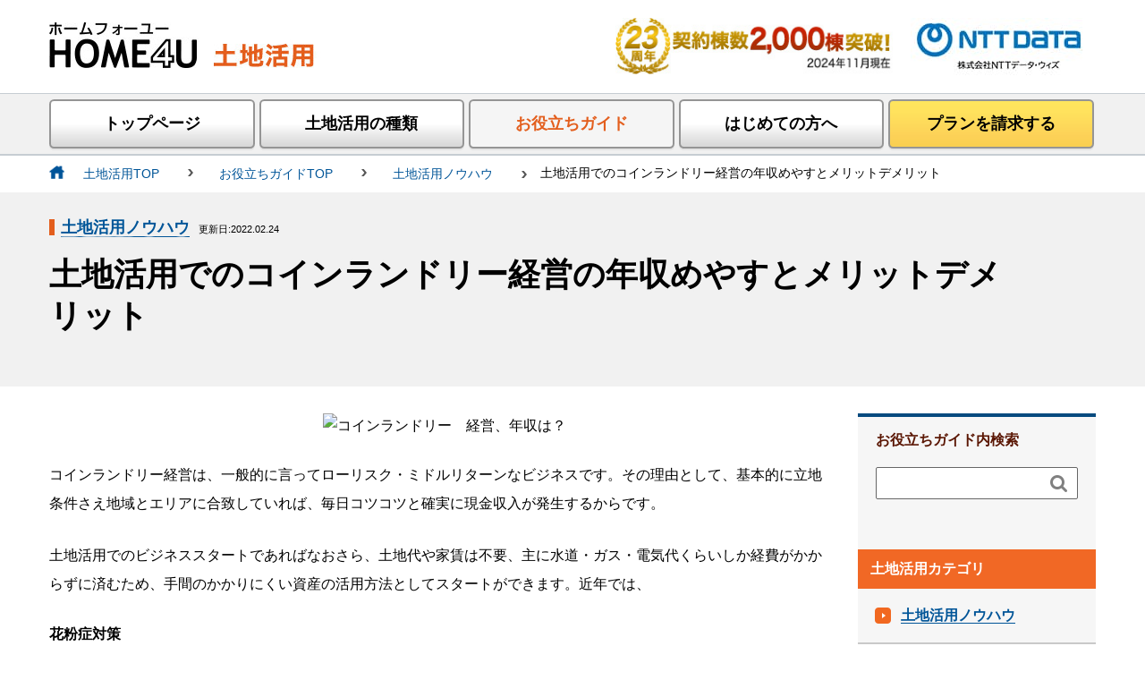

--- FILE ---
content_type: text/html; charset=UTF-8
request_url: https://land.home4u.jp/guide/landry-8-5771
body_size: 29652
content:
<!DOCTYPE HTML>
<html lang="ja">
<head prefix="og: http://ogp.me/ns# fb: http://ogp.me/ns/fb# article: http://ogp.me/ns/article#">
<meta charset="UTF-8">
<link media="all" href="https://land.home4u.jp/guide/wp-content/cache/autoptimize/css/autoptimize_257292c29082b0f545c7f469ee1b579a.css" rel="stylesheet"><title>土地活用でのコインランドリー経営の年収めやすとメリットデメリット｜土地活用ならHOME4U</title>
<meta name="viewport" content="width=device-width,initial-scale=1.0">
<!--[if lt IE 9]>
<script src="http://html5shiv.googlecode.com/svn/trunk/html5.js"></script>
<![endif]-->


<meta name='robots' content='max-image-preview:large' />
<meta name="keywords" content="コインランドリー,経営,年収" />
<meta name="description" content="コインランドリー経営をした場合の年収めやすの基準になる5つのめやすを中心に、コインランドリー経営参入のメリットデメリットや、経営に関したQAをまとめてあります。" />
<meta name="robots" content="index" />
<meta property="og:title" content="土地活用でのコインランドリー経営の年収めやすとメリットデメリット" />
<meta property="og:type" content="article" />
<meta property="og:description" content="コインランドリー経営をした場合の年収めやすの基準になる5つのめやすを中心に、コインランドリー経営参入のメリットデメリットや、経営に関したQAをまとめてあります。" />
<meta property="og:url" content="https://land.home4u.jp/guide/landry-8-5771" />
<meta property="og:image" content="https://land.home4u.jp/guide/wp-content/webpc-passthru.php?src=https://land.home4u.jp/guide/wp-content/uploads/2022/02/laundry-8-5771_as208435645.jpg&amp;nocache=1" />
<meta property="og:locale" content="ja_JP" />
<meta property="og:site_name" content="HOME4U土地活用 お役立ち情報" />
<link href="https://plus.google.com/" rel="publisher" />
<link rel="alternate" type="application/rss+xml" title="HOME4U土地活用 お役立ち情報 &raquo; 土地活用でのコインランドリー経営の年収めやすとメリットデメリット のコメントのフィード" href="https://land.home4u.jp/guide/landry-8-5771/feed" />








<script type='text/javascript' src='https://land.home4u.jp/guide/wp-includes/js/jquery/jquery.min.js?ver=3.6.4' charset='UTF-8' id='jquery-core-js'></script>
<script type='text/javascript' src='https://land.home4u.jp/guide/wp-includes/js/jquery/jquery-migrate.min.js?ver=3.4.0' charset='UTF-8' id='jquery-migrate-js'></script>
<script type='text/javascript' id='related_post_js-js-extra'>
/* <![CDATA[ */
var related_post_ajax = {"related_post_ajaxurl":"https:\/\/land.home4u.jp\/guide\/wp-admin\/admin-ajax.php"};
/* ]]> */
</script>
<script type='text/javascript' src='https://land.home4u.jp/guide/wp-content/plugins/lucyinc-xeory-related-e5a7f89ccecf/js/related-post-scripts.js?ver=6.2.2' charset='UTF-8' id='related_post_js-js'></script>
<link rel="EditURI" type="application/rsd+xml" title="RSD" href="https://land.home4u.jp/guide/xmlrpc.php?rsd" />
<link rel="wlwmanifest" type="application/wlwmanifest+xml" href="https://land.home4u.jp/guide/wp-includes/wlwmanifest.xml" />
<meta name="generator" content="WordPress 6.2.2" />
<link rel="canonical" href="https://land.home4u.jp/guide/landry-8-5771" />
<link rel='shortlink' href='https://land.home4u.jp/guide/?p=5771' />
<link rel="shortcut icon" href="/img/favicon.ico" /><meta name="twitter:card" content="summary">
<meta name="twitter:url" content="https://land.home4u.jp/guide/landry-8-5771">
<meta name="twitter:title" content="土地活用でのコインランドリー経営の年収めやすとメリットデメリット">
<meta name="twitter:description" content="コインランドリー経営は、一般的に言ってローリスク・ミドルリターンなビジネスです。その理由として、基本的に立地条件さえ地域とエリアに合致していれば、毎日">
<meta name="twitter:image" content="https://land.home4u.jp/guide/wp-content/webpc-passthru.php?src=https://land.home4u.jp/guide/wp-content/uploads/2022/02/laundry-8-5771_as208435645.jpg&amp;nocache=1">
<meta name="twitter:image:width" content="600">
<meta name="twitter:image:height" content="400">


<!-- ここのタグを外部化してFooterへ@cooboo-->



<!-- Google Tag Manager -->
<script>(function(w,d,s,l,i){w[l]=w[l]||[];w[l].push({'gtm.start':
new Date().getTime(),event:'gtm.js'});var f=d.getElementsByTagName(s)[0],
j=d.createElement(s),dl=l!='dataLayer'?'&l='+l:'';j.async=true;j.src=
'https://www.googletagmanager.com/gtm.js?id='+i+dl;f.parentNode.insertBefore(j,f);
})(window,document,'script','dataLayer','GTM-TB7ML7W');</script>
<!-- End Google Tag Manager -->

<!--{* START 構造化データ：著者 *}-->

<script type="application/ld+json">
{
"@content": "http://schema.org",
"@type": "article",
"author": {
"@type": "Person",
"name": "HOME4U 土地活用お役立ちガイド",
"url": "https://land.home4u.jp/corporate"
},
"url": "https://land.home4u.jp/guide/landry-8-5771"
}
</script>

<!--{* end 構造化データ：著者 *}-->

</head>

<body id="top" class="post-template-default single single-post postid-5771 single-format-standard  default" itemschope="itemscope" itemtype="http://schema.org/WebPage">

<!-- Google Tag Manager (noscript) -->
<noscript><iframe src="https://www.googletagmanager.com/ns.html?id=GTM-TB7ML7W"
height="0" width="0" style="display:none;visibility:hidden"></iframe></noscript>
<!-- End Google Tag Manager (noscript) -->

<!-- START Yahoo tagmanager -->
<script type="text/javascript">
  (function () {
    var tagjs = document.createElement("script");
    var s = document.getElementsByTagName("script")[0];
    tagjs.async = true;
    tagjs.src = "//s.yjtag.jp/tag.js#site=s6YPzGg&referrer=" + encodeURIComponent(document.location.href) + "";
    s.parentNode.insertBefore(tagjs, s);
  }());
</script>
<noscript>
  <iframe src="//b.yjtag.jp/iframe?c=s6YPzGg" width="1" height="1" frameborder="0" scrolling="no" marginheight="0" marginwidth="0"></iframe>
</noscript>
<!-- END Yahoo tagmanager -->

<!-- #5150 2024.2.27 miya -->
<script src="//d.adlpo.com/150/173/js/smartadlpo.js" type="text/javascript"></script>


<div class="nav3">
<!-- お役立ちガイド ヘッダー -->
<header id="header" class="header_a">
  
  <div class="header1">
    <div class="inner">

      <div id="header_logo"><a class="header_logo-link" href="https://land.home4u.jp"><span class="header_logo-img img"><img loading="lazy" src="/img/common/logo.jpg" alt="HOME4U(ホームフォーユー)土地活用" class="pc" width="456" height="51"><img loading="lazy" src="/img/common/logo_sp.jpg" alt="HOME4U(ホームフォーユー)土地活用" class="sp" width="188" height="55"></span></a></div>
      
      <ul class="header_logos">
        <li class="header_logos-item li1 pc"><img src="/img/common/header_f1.jpg" width="294" height="65" alt="[19周年]利用者数1,000万人[HOME4U年間利用者数2020年5月現在]"></li>
        <li class="header_logos-item li2"><img src="/img/common/logo_nttdata.jpg" width="197" height="64" alt="株式会社NTTデータ・ウィズ"></li>
      </ul>
    </div>
  </div><!-- /.header1 -->
  <div class="header2">
    <nav id="nav">
      <div class="inner">
        <ul class="header_nav header_nav_list">
          <li class="header_nav-item li1"><a class="header_nav-link" href="https://land.home4u.jp"><span class="header_nav-icon">トップページ</span></a></li>
          <li class="header_nav-item li2"><a class="header_nav-link" href="/guide/land-usage-howto-14-1106"><span class="header_nav-icon"><span class="pc">土地</span>活用の<br class="sp">種類</span></a></li>
          <li class="header_nav-item li3"><a class="header_nav-link" href="https://land.home4u.jp/guide"><span class="header_nav-icon">お役立ち<br class="sp">ガイド</span></a></li>
          <li class="header_nav-item li4"><a class="header_nav-link" href="https://land.home4u.jp/first"><span class="header_nav-icon">はじめて<br class="sp">の方へ</span></a></li>
          <li class="header_nav-item li5"><a class="header_nav-link" href="https://land.home4u.jp/input"><span class="header_nav-icon">プラン<span class="pc">を</span><br class="sp">請求<span class="pc">する</span></span></a></li>
        </ul>
      </div>
    </nav>
  </div><!-- /.header2 -->
</header>
<!-- /お役立ちガイド ヘッダー -->


<!-- チャット -->
<!-- //チャット -->


<!-- ▽▽▽▽▽ contents ▽▽▽▽▽ -->

<div id="body-wrap">
    <nav id="pankuzu">
  <div class="inner">
      <ol class="pankuzu_list" itemscope itemtype="https://schema.org/BreadcrumbList"><li class="pankuzu_home" itemprop="itemListElement" itemscope itemtype="https://schema.org/ListItem"><a href="https://land.home4u.jp" itemprop="item"><span itemprop="name">土地活用TOP</span></a><meta itemprop="position" content="1" /></li><li itemprop="itemListElement" itemscope itemtype="https://schema.org/ListItem"><a href="/guide" itemprop="item"><span itemprop="name">お役立ちガイドTOP</span></a><meta itemprop="position" content="2" /></li><li itemprop="itemListElement" itemscope itemtype="https://schema.org/ListItem"><a href="https://land.home4u.jp/guide/category/land-usage-howto" itemprop="item"><span itemprop="name">土地活用ノウハウ</span></a><meta itemprop="position" content="3"></li><li>土地活用でのコインランドリー経営の年収めやすとメリットデメリット</li></ol>
  </div>
</nav>
  <main id="main" class="nondg-single">

            	  
    <div class="sec">
      <div class="house_bg_sec mb0">
        <div class="inner">
          <div class="box_i1 box_i1_wide">
		<div class="box_timeStamp-wrapper"> 
          <p class="p6"><a href="https://land.home4u.jp/guide/category/land-usage-howto" rel="category tag">土地活用ノウハウ</a></p>
			<div class="date_edit"><time>              更新日:2022.02.24              </time></div>
		</div>
          <h1 class="p2">土地活用でのコインランドリー経営の年収めやすとメリットデメリット</h1>

<!-- ▼監修者プロフィール上部 -->

<!-- ▲監修者プロフィール上部 -->          
          
          </div>
        </div>
      </div>
    </div>

    <div class="colcol">
      <div class="inner">
        <div class="row-12-3%-n col-ms12">
          <div class="col-9 main_col">
            <section class="sec entry_def">

                                <div class="eyecatch">
                                                        <img width="600" height="400" src="https://land.home4u.jp/guide/wp-content/webpc-passthru.php?src=https://land.home4u.jp/guide/wp-content/uploads/2022/02/laundry-8-5771_as208435645.jpg&amp;nocache=1" class="attachment-large size-large wp-post-image" alt="コインランドリー　経営、年収は？" decoding="async" loading="eager" srcset="https://land.home4u.jp/guide/wp-content/webpc-passthru.php?src=https://land.home4u.jp/guide/wp-content/uploads/2022/02/laundry-8-5771_as208435645.jpg&amp;nocache=1 600w, https://land.home4u.jp/guide/wp-content/webpc-passthru.php?src=https://land.home4u.jp/guide/wp-content/uploads/2022/02/laundry-8-5771_as208435645-300x200.jpg&amp;nocache=1 300w, https://land.home4u.jp/guide/wp-content/webpc-passthru.php?src=https://land.home4u.jp/guide/wp-content/uploads/2022/02/laundry-8-5771_as208435645-304x203.jpg&amp;nocache=1 304w, https://land.home4u.jp/guide/wp-content/webpc-passthru.php?src=https://land.home4u.jp/guide/wp-content/uploads/2022/02/laundry-8-5771_as208435645-282x188.jpg&amp;nocache=1 282w" sizes="(max-width: 600px) 100vw, 600px" />                                    
                </div>
                      
                <p>コインランドリー経営は、一般的に言ってローリスク・ミドルリターンなビジネスです。その理由として、基本的に立地条件さえ地域とエリアに合致していれば、毎日コツコツと確実に現金収入が発生するからです。</p>
<p>土地活用でのビジネススタートであればなおさら、土地代や家賃は不要、主に水道・ガス・電気代くらいしか経費がかからずに済むため、手間のかかりにくい資産の活用方法としてスタートができます。近年では、</p>
<dl>
<dt>花粉症対策</dt>
<dd>
<p>花粉やダストなどを避けるため、外干しをしない人が増えています。</p>
</dd>
<dt>アレルギー対策</dt>
<dd>
<p>布団・毛布・シーツなど大きな洗濯物が一度に丸洗いできて乾燥が完全にできるコインランドリー利用が増えています。</p>
</dd>
<dt>働く女性の激増</dt>
<dd>
<p>仕事を持つ女性が多いため、洗濯は週末に大型洗濯機のあるコインランドリーで洗濯から乾燥までをすますご家庭が増えています。</p>
</dd>
<dt>ミニマルなライフスタイル</dt>
<dd>
<p>若い世代の中にはミニマリストという、家の中に家電などをほとんど置かない暮らし方を選択する人が増えています。このような暮らし方をする方たちにとっては、コインランドリーはなくてはならないものです。</p>
</dd>
</dl>
<p>など、時代の変化とライフスタイルの多様化により、コインランドリーの需要はほぼ一年中ありますので、コインランドリー経営と収入がどのくらいになるのかの情報は、土地活用のヒントとして知っておくとよいかもしれません。</p>
<div id="toc_container" class="toc_white no_bullets"><p class="toc_title">この記事の内容</p><ul class="toc_list"><li><a href="#15">1.コインランドリー経営と年収に関係する5つのめやす</a></li><li><a href="#2">2.コインランドリー経営と収入に関したメリットデメリット</a></li><li><a href="#3QA10">3.コインランドリー経営で確実な年収を得るためのQA10</a></li><li><a href="#i">まとめ</a></li></ul></div>
<h2><span id="15">1.コインランドリー経営と年収に関係する5つのめやす</span></h2>
<p>本章では、土地活用のひとつとして、コインランドリー経営をした場合に、どのくらいの年収になるのかなどのめやすになるものを５つにまとめました。</p>
<h3>1-1.開業に必要な土地の大きさめやす</h3>
<p>コインランドリー開業に必要な土地の大きさのめやすは、最低で８～10坪程度からです。コインランドリーには洗濯機と乾燥機などの機械設備が必要になりますので、この２つの機械が複数台入っても人が行き来できる広さとして、最低でも8坪（約26平米・16畳）程度からがコインランドリーに必要な土地の大きさのめやすになります。30坪（約100平米・60畳）以上あると大型店舗と呼ばれます。</p>
<p>都心は小さな店舗が多く、郊外に行くと車で乗り付けをする大型店舗が多い傾向にあります。大型店舗であればたくさんの機械を置けますので、小型店舗よりも高い売上が見込めます。</p>
<h3>1-2.開業に必要な設備と資金めやす</h3>
<p>開業資金めやすを、10～15坪の小型店舗モデルでまとめてみました。お持ちの土地に小型のコインランドリーを設営する前提で見てみましょう。</p>
<div class="scroll">
<table class="def">
<tr>
<th>必要な機器</th>
<th>個数</th>
<th>1台の値段めやす</th>
<th>合計額</th>
</tr>
<tr>
<th class="rowh al">全自動洗濯乾燥機12㎏タイプ</th>
<td class="ac">1</td>
<td class="ar">約180万円</td>
<td class="ar">180万円</td>
</tr>
<tr>
<th class="rowh al">全自動洗濯乾燥機22kgタイプ</th>
<td class="ac">2</td>
<td class="ar">約260万円</td>
<td class="ar">520万円</td>
</tr>
<tr>
<th class="rowh al">2段式乾燥機14㎏タイプ</th>
<td class="ac">3</td>
<td class="ar">約130万円</td>
<td class="ar">390万円</td>
</tr>
<tr>
<th class="rowh al">乾燥機25㎏タイプ</th>
<td class="ac">1</td>
<td class="ar">約100万円</td>
<td class="ar">100万円</td>
</tr>
<tr>
<th class="rowh al">両替機能付き集中清算機</th>
<td class="ac">1</td>
<td class="ar">約300万円</td>
<td class="ar">300万円</td>
</tr>
<tr>
<th class="rowh al">給排水工事・電気ガス工事・内装工事</th>
<td></td>
<td></td>
<td class="ar">250万円</td>
</tr>
<tr>
<th class="rowh al">建物代金</th>
<td></td>
<td></td>
<td class="ar">450万円</td>
</tr>
<tr>
<td colspan="3" class="c_s c_s_a3" style="border-right:1px solid #ffffff;">活用予定地に小型店舗を開設するための費用合計</td>
<td class="ar c_s c_s_a3">約2,200万円</td>
</tr>
<tr>
<th class="rowh al">クリーニング加盟店権利金（フランチャイズの場合）</th>
<td class="ac">1</td>
<td class="ar">100万円前後</td>
<td class="ar">100万円</td>
</tr>
<tr>
<td colspan="3" class="c_s c_s_a3" style="border-right:1px solid #ffffff;">◆コインランドリー経営をスタートさせるまでに必要な総開業資金のめやす◆小型店舗</td>
<td class="ar c_s c_s_a3">約2,300万円</td>
</tr>
</table>
</div>
<p class="mt0">【機械・建物代金参考元：<a href="https://www.tosei-corporation.co.jp/pdf/catalog/cleaning/CL_coin_all.pdf" target="_blank" rel="noopener noreferrer" class="c_s c_s_a c_s_a1">TOSEI　千駄木店</a>】</p>
<p>各機械の費用は、選別したマシンの種類やブランド、加盟店が推奨する仕様、新品か中古かによって上下します。フランチャイズチェーン（フランチャイズ）に加盟をした場合は、フランチャイズが提示してきた金額になります。フランチャイズ加盟方法は企業によって対応が違い、</p>
<ul class="mul">
<li>フランチャイズ入会と設備・メンテナンス・集金作業などがセット</li>
<li>フランチャイズ入会でマシンレンタル・集金と施設管理は自前</li>
<li>フランチャイズ入会で加盟金なし、その他選択制</li>
<li>フランチャイズ入会なしで、必要な部分だけを外注</li>
</ul>
<p>など、複数の組み合わせが可能であり、フランチャイズ加盟をしないとコインランドリー経営ができないわけではありません。また、フランチャイズ加盟をしても、フランチャイズによってロイヤリティ（月額の加盟料）があるところと、ないところがあります。</p>
<p>コインランドリーの加盟店やコインランドリー経営サポートをする企業は全国に複数ありますので、いくつか資料を取り寄せ、良いと思ったところで複数見積もりを取って比較するのが良いでしょう。また、上記のコインランドリー機械は販売もしています。</p>
<p>【参照：<a href="https://corporate.wash-house.jp/about/" target="_blank" rel="noopener noreferrer" class="c_s c_s_a c_s_a1">WASH　HOUSE</a>】<br />
【参照：<a href="https://laundream.com/" target="_blank" rel="noopener noreferrer" class="c_s c_s_a c_s_a1">エレクトロラックス　コインランドリー経営</a>】<br />
【参照：<a href="https://www.tosei-corporation.co.jp/" target="_blank" rel="noopener noreferrer" class="c_s c_s_a c_s_a1">TOSEIコインランドリービジネス</a>】</p>
<h3>1-3.コインランドリー経営の売上めやす</h3>
<p>売上めやすは、店舗の大きさとほぼ比例します。コインランドリー経営の平均的な必要経費は売上の25％*ですので、残りが粗利となります。粗利とは、固定費や人件費などの費用を引いていない状態のことですので、土地活用でご自分の土地にコインランドリーを設営する場合は、25％で計算したものがほぼそのまま、コインランドリー経営の年収となります。</p>
<p><span class="c_s c_s_b c_s_b2">1日の平均売上は10,000～50,000円です。</span>金額に幅があるのは、店舗の規模と、使用している機器と設置台数によって売上金額が変わるためです。</p>
<p>客単価は大型機械がないお店で平均500円前後、大型機械のあるお店では、600～1,200円くらいです。大型機械があると布団や毛布などの大きなものを扱えますので、客単価が上がります。目安として、1日1店舗20人くらいの集客ができれば、平均の売上に達することができます。</p>
<p>上記の条件をもとにして、小型店と大型店をそれぞれ計算してみました。</p>
<dl>
<dt>小型店の場合（フランチャイズ加盟　ロイヤリティなし）</dt>
<dd>
<ul class="mul">
<li>月額売上：1日20人　×　小型店客単価500円　×　30日＝　300,000円</li>
<li>必要経費：300,000　×　25％＝　75,000円</li>
<li>月額粗利：売上　－　必要経費　＝　225,000円</li>
<li>年収めやす：225,000円　×　12か月＝　270万円</li>
</ul>
</dd>
<dt>大型店の場合（フランチャイズ加盟　ロイヤリティなし）</dt>
<dd>
<ul class="mul">
<li>月額売上：1日20人　×　大型店客単価600～1,200円　×　30日　＝360,000～720,000円</li>
<li>必要経費：360,000～720,000　×　25％　＝90,000～180,000円</li>
<li>月額粗利：売上　－　必要経費　＝　270,000～540,000円</li>
<li>年収めやす：270,000～540,000　×　12か月　＝　324万～648万円</li>
</ul>
</dd>
</dl>
<p>コインランドリー経営は24H経営ですので、店舗の大小に関係なく、ざっくりと12時間で10人、6時間で5人程度の集客だと考えると、ビジネスモデルとして、そこまで大きなハードルではないことがお分かりいただけると思います。</p>
<h3>1-4.コインランドリー経営の平均利回りめやす</h3>
<p>利回り計算方法は複数ありますが、本記事は土地活用でのコインランドリー経営を前提としているため、お手持ちの土地や不動産が生み出す収益として考え、賃貸不動産の実質利回りの計算方法を使って、平均利回りを出してみましょう。</p>
<p>不動産の実質利回りの計算方法は、以下のとおりです。前項1-2，1-3で出した、小型店の数字を当てはめてみます。</p>
<p class="onlyPC"><img decoding="async" loading="lazy" src="https://land.home4u.jp/guide/wp-content/webpc-passthru.php?src=https://land.home4u.jp/guide/wp-content/uploads/2022/02/laundry-8-5771_01_pc.png&amp;nocache=1" alt="実質利回り（％）＝（年間の家賃収入－諸費用）÷（物件の購入価格+諸費用）×100" width="735" height="60" class="aligncenter size-full wp-image-5827" decoding="async" style="image-rendering: -webkit-optimize-contrast;" srcset="https://land.home4u.jp/guide/wp-content/webpc-passthru.php?src=https://land.home4u.jp/guide/wp-content/uploads/2022/02/laundry-8-5771_01_pc.png&amp;nocache=1 735w, https://land.home4u.jp/guide/wp-content/webpc-passthru.php?src=https://land.home4u.jp/guide/wp-content/uploads/2022/02/laundry-8-5771_01_pc-300x24.png&amp;nocache=1 300w, https://land.home4u.jp/guide/wp-content/webpc-passthru.php?src=https://land.home4u.jp/guide/wp-content/uploads/2022/02/laundry-8-5771_01_pc-304x25.png&amp;nocache=1 304w, https://land.home4u.jp/guide/wp-content/webpc-passthru.php?src=https://land.home4u.jp/guide/wp-content/uploads/2022/02/laundry-8-5771_01_pc-282x23.png&amp;nocache=1 282w" sizes="(max-width: 735px) 100vw, 735px" /></p>
<p class="onlySP"><img decoding="async" loading="lazy" src="https://land.home4u.jp/guide/wp-content/webpc-passthru.php?src=https://land.home4u.jp/guide/wp-content/uploads/2022/02/laundry-8-5771_01_sp.png&amp;nocache=1" alt="実質利回り（％）＝（年間の家賃収入－諸費用）÷（物件の購入価格+諸費用）×100" width="700" height="204" class="aligncenter size-full wp-image-5828" decoding="async" style="image-rendering: -webkit-optimize-contrast; srcset="https://land.home4u.jp/guide/wp-content/webpc-passthru.php?src=https://land.home4u.jp/guide/wp-content/uploads/2022/02/laundry-8-5771_01_sp.png&amp;nocache=1 700w, https://land.home4u.jp/guide/wp-content/webpc-passthru.php?src=https://land.home4u.jp/guide/wp-content/uploads/2022/02/laundry-8-5771_01_sp-300x87.png&amp;nocache=1 300w, https://land.home4u.jp/guide/wp-content/webpc-passthru.php?src=https://land.home4u.jp/guide/wp-content/uploads/2022/02/laundry-8-5771_01_sp-304x89.png&amp;nocache=1 304w, https://land.home4u.jp/guide/wp-content/webpc-passthru.php?src=https://land.home4u.jp/guide/wp-content/uploads/2022/02/laundry-8-5771_01_sp-282x82.png&amp;nocache=1 282w" sizes="(max-width: 700px) 100vw, 700px" /></p>
<dl>
<dt>小型店の場合　利回り約11.7％</dt>
<dd>
<ul class="mul">
<li>開業のための投資金額合計めやす　2,300万円（フランチャイズ加盟あり）</li>
<li>月額売上：1日20人　×　小型店客単価500円　×　30日　＝　300,000円</li>
<li>月額必要経費：　300,000　×　25％　＝　75,000円</li>
<li>月額粗利：売上　－　必要経費　＝　225,000円</li>
<li>年収めやす：225,000円　×　12か月＝　270万円</li>
<li>利回り計算式に当てはめる</li>
</ul>
</dd>
</dl>
<p>年収めやす270万円　÷　コインランドリー経営投資額合計2,300万円　×　100　＝　<span class="c_s c_s_b c_s_b2">11.73％</span></p>
<p>コインランドリー業界で通説となっている利回りの平均は、賃貸物件を利用した経営スタイルでも10～15％前後と言われています。上記の具体的な数値を入れたシミュレーションでも類似した数値が出てきていますので、業界平均はクリーニング経営の実態と大きくかけ離れてはいないようです。複数のコインランドリー企業が提案する利回りなどを含めた見積もりを比較したうえで、納得のいく利回り率を探していきます。</p>
<h3>1-5.個人経営でもフランチャイズ加盟でもスタートできる</h3>
<p>コインランドリー経営は、フランチャイズ加盟でも、個人経営でもスタートができます。どちらも一長一短がありますので、ご自身で納得のいくほうを選ぶことになります。フランチャイズ加盟経営・個人経営を選択した場合の差を表にまとめました。</p>
<table class="def">
<tr>
<th style="width:35%;">フランチャイズ加盟</th>
<th style="width:30%;"></th>
<th style="width:35%;">個人経営</th>
</tr>
<tr>
<td>フランチャイズの成功マニュアルに従う</td>
<th class="rowh"><b>経営方法</b></th>
<td>自分で考えて自分でやる</td>
</tr>
<tr>
<td>フランチャイズから実績のある返済計画書があり有利</td>
<th class="rowh"><b>資金確保</b></th>
<td>ローンが下りないケースもある</td>
</tr>
<tr>
<td>マニュアルあり・加盟店が販促をする</td>
<th class="rowh"><b>広告集客</b></th>
<td>自分で告知　集客</td>
</tr>
<tr>
<td>フランチャイズの指定する機材プランから選んでいく</td>
<th class="rowh"><b>機材選び　導入プラン</b></th>
<td>購入・リース・中古品から自分で選ぶ</td>
</tr>
<tr>
<td>商圏データがあり、競合店なども把握済</td>
<th class="rowh"><b>市場調査</b></th>
<td>自分でやる・専門業者に依頼</td>
</tr>
<tr>
<td>フランチャイズからのリース・定期メンテナンス</td>
<th class="rowh"><b>マシンのメンテナンス・リース</b></th>
<td>外注契約・個人事業者に非対応あり</td>
</tr>
<tr>
<td>プランの中に組み込まれている</td>
<th class="rowh"><b>防犯　監視</b></th>
<td>外注契約、または監視モニター設置</td>
</tr>
<tr>
<td>プランに上乗せ、または月額料で徴収</td>
<th class="rowh"><b>ロイヤリティ</b></th>
<td>なし</td>
</tr>
</table>
<p>2つの経営スタイルを大きく分ければ、フランチャイズは未経験で会社員をしながらでもできるほど手取り足取り教えてくれるが、余分な上乗せ費用も多いので支出も多い。個人経営は、何でも自分で考えて自由に経営ができる反面、事業主としての負担や仕事量も多い、ということになります。</p>
<dl>
<dt>フランチャイズに入るメリットは</dt>
<dd>
<ul class="mul">
<li>経営ノウハウをもらい、指導もしてもらえる</li>
<li>機械などの仕入れに苦労しなくてもよい</li>
<li>銀行から融資を受けやすい</li>
<li>企業ブランドによる信頼を得やすい</li>
</ul>
</dd>
<dt>フランチャイズに入るデメリットは</dt>
<dd>
<ul class="mul">
<li>売上の状況に関わらずロイヤリティを支払うことになる</li>
<li>好きなマシン、好きな運営方法などは、フランチャイズに制限されてできない</li>
<li>契約期間があり、その期間が過ぎると再契約が必要になる</li>
</ul>
</dd>
</dl>
<p>などです。個人経営の場合は、ほぼフランチャイズの逆になると想定しておいてよいでしょう。どちらが良い悪いではなく、土地活用をする上で、ご自身はどのようなタイプの事業主になりたいのかを基準に考えてみるとよいでしょう。</p>
<p>各社のコインランドリー経営セミナーはオンラインでも開催されており、フランチャイズ加盟の方、加盟だけして機械リースだけをして個人事業をしている方、すべて自分でしている方など、複数の背景を持つ方が登壇してお話をしてくれますので、ご自身の経営方法の参考になるかと思います。また、複数の関連書に目を通すことで、ご自身の目指すスタイルのコインランドリー経営と出会える可能性もあります。</p>
<p>個人経営での最も大きなデメリットは、事業計画がしっかりしていないと、活用予定地の土地を担保にした分までしか融資が下りず、自己資金をかなり多めに準備しておかないとならない点です。特に初心者の場合は、事業経験がないことから、審査基準が厳しくなる傾向があります。</p>
<p>フランチャイズの場合は、金融機関側に、すでに成功した資金計画マニュアルに沿ってローン回収をした前例が複数あるため、事業計画に対する信用があり、審査が通りやすい傾向にあります。</p>
<p>また、個人経営の場合、洗濯機などのマシンリースを、個人にはしてくれない会社もいくつかあります。その代わりに、個人経営の場合は中古マシンを仕入れていくこともできるため、開業のための費用を自分で大幅に抑えることもできます。</p>
<p>【参照：<a href="https://www.amazon.co.jp/%E3%80%8CS%E7%B4%9A%E7%AB%8B%E5%9C%B0%E6%88%A6%E7%95%A5%E3%80%8D%E3%81%A7%E7%AA%81%E3%81%8D%E6%8A%9C%E3%81%91%E3%82%8B-%E8%B3%A2%E8%80%85%E3%81%AE%E3%82%B3%E3%82%A4%E3%83%B3%E3%83%A9%E3%83%B3%E3%83%89%E3%83%AA%E3%83%BC%E6%8A%95%E8%B3%87-%E7%9F%B3%E5%B4%8E-%E7%B5%A2%E4%B8%80/dp/4344918304/ref=sr_1_8?__mk_ja_JP=%E3%82%AB%E3%82%BF%E3%82%AB%E3%83%8A&#038;dchild=1&#038;keywords=%E3%82%B3%E3%82%A4%E3%83%B3%E3%83%A9%E3%83%B3%E3%83%89%E3%83%AA%E3%83%BC&#038;qid=1618732013&#038;sr=8-8" target="_blank" rel="noopener noreferrer" class="c_s c_s_a c_s_a1">「S級立地戦略」で突き抜ける 賢者のコインランドリー投資</a>】<br />
【参照：<a href="https://www.amazon.co.jp/%E5%A4%A7%E5%9E%8B%E3%82%B3%E3%82%A4%E3%83%B3%E3%83%A9%E3%83%B3%E3%83%89%E3%83%AA%E3%83%BC-%E9%96%8B%E6%A5%AD%E3%83%BB%E9%81%8B%E5%96%B6%E3%83%9E%E3%83%8B%E3%83%A5%E3%82%A2%E3%83%AB-%E4%B8%89%E5%8E%9F%E6%B7%B3/dp/4814915683/ref=sr_1_10?__mk_ja_JP=%E3%82%AB%E3%82%BF%E3%82%AB%E3%83%8A&#038;dchild=1&#038;keywords=%E3%82%B3%E3%82%A4%E3%83%B3%E3%83%A9%E3%83%B3%E3%83%89%E3%83%AA%E3%83%BC&#038;qid=1618732013&#038;sr=8-10" target="_blank" rel="noopener noreferrer" class="c_s c_s_a c_s_a1">大型コインランドリー 開業・運営マニュアル</a>】<br />
【参照：<a href="https://www.amazon.co.jp/%E5%B9%B4%E5%95%861200%E4%B8%87%E5%86%86%E4%BB%A5%E4%B8%8A%E7%A8%BC%E3%81%90-%E5%A4%B1%E6%95%97%E3%81%97%E3%81%AA%E3%81%84%E3%82%B3%E3%82%A4%E3%83%B3%E3%83%A9%E3%83%B3%E3%83%89%E3%83%AA%E3%83%BC%E7%B5%8C%E5%96%B6-%E5%B2%A1%E5%B1%B1-%E4%B8%80%E5%A4%AB/dp/434491242X/ref=sr_1_13?__mk_ja_JP=%E3%82%AB%E3%82%BF%E3%82%AB%E3%83%8A&#038;dchild=1&#038;keywords=%E3%82%B3%E3%82%A4%E3%83%B3%E3%83%A9%E3%83%B3%E3%83%89%E3%83%AA%E3%83%BC&#038;qid=1618732013&#038;sr=8-13" target="_blank" rel="noopener noreferrer" class="c_s c_s_a c_s_a1">年商1200万円以上稼ぐ! 失敗しないコインランドリー経営</a>】</p>
<div class="c_box c_box2 mb3rem">
<h4 class="various">◆コラム◆コインランドリービジネスは、新しい土地活用方法のひとつ</h4>
<p>コインランドリー経営は、土地活用の新しい方法として注目をされています。多くのコインランドリー経営のビジネスモデルが「土地を賃貸してスタートする」ところにあるため、ご自身がお持ちの土地活用であれば、より利回りが良く失敗しにくいローリスク・ミドルリターンなビジネスになります。</p>
<p>また、コインランドリー経営は、一般の人の生活の中に入り込むライフラインの一つでもあるため、景気の良し悪しに左右されにくく、常に一定需要が見込まれています。</p>
<p>コインランドリーのイメージが一昔前と違って大きく変わったのには、日本の社会背景があります。共働きの家庭・独身者が増え、昼間の時間に洗濯をすることができない上に、夜遅く帰ってから洗濯・干すのは体力的にも厳しいうえに、仮に洗濯をしても夜の室内干しでは良く乾きません。</p>
<p>さらに、常識的に考えて21時以降に洗濯機を回すのは、一軒家でもない限り近所迷惑になりますので平日の洗濯そのものを避けるようになり、休みの日にまとめてコインランドリーで済ませる方が増えていきました。このような需要に合わせ、コインランドリーは明るく・清潔で・安全な場所に生まれ変わっています。</p>
<p>このような背景の中、単身者・主婦層・高齢者などが一週間分の選択ものをまとめてコインランドリーで洗濯をし、その場で畳んで家に持って帰るという生活パターンが定着しつつあります。</p>
<p>実際、洗濯というのは洗ってから乾かすまでに最も時間がかかるため、業務用のパワーある洗濯乾燥機で1時間以内にすべての選択が終わるコインランドリーの便利さを体感すると、定期的に使うようになり、結果的にそのほうが効率的であるため、利用が定着化していきます。</p>
<p>また、ダニやアレルギー対策としての布団や毛布、シーツ、カーテンなどの大型寝具やリネン類を、天気などに一切左右されずに、まとめて洗うことができる大型機械のあるコインランドリーがあれば、定期的にダニとホコリを取り除くことができる上に、クリーニング店に出すよりも安上がりです。</p>
<p>このような明確な目的があると、利用者は遠くから車に乗ってでも来ますので、エリア対応範囲が広い、商圏が大きいビジネスなのです。</p>
<p>2020年のコロナショック以降は、世界と日本のライフスタイルが大きく変わっていくことも含め、コインランドリー経営はこの先も十分に需要が見込まれており、人口に対してのコインランドリー数はまだ十分とはいえません。厚生労働省の調査によれば、コインランドリー市場は年平均300店舗のペースで増加をしています。</p>
<p>【参照：<a href="https://www.mhlw.go.jp/content/000640780.pdf" target="_blank" rel="noopener noreferrer" class="c_s c_s_a c_s_a1">厚生労働省　コインオペレーションクリーニング営業施設に関する調査</a>】</p>
</div>
<h2><span id="2">2.コインランドリー経営と収入に関したメリットデメリット</span></h2>
<p>本章では、コインランドリーを経営する側になった時に、どういうメリットとデメリットがあるのかをまとめました。</p>
<h3>2-1.コインランドリー経営のメリット</h3>
<p>コインランドリー経営をした場合のメリットをまとめています。</p>
<div class="c_box c_box1">
<ol class="mol">
<li>経費が少ない</li>
<li>景気に左右されない</li>
<li>地形や土地条件に左右されない</li>
<li>リスクが少ない</li>
<li>マシンの寿命が長い</li>
<li>特別な知識や資格が不要</li>
</ol>
</div>
<h4>2-1-1.　メリット１　経費が少ない</h4>
<p>コインランドリー経営は、経費があまりかからないビジネスです。コインランドリー経営をスタートすると、投資資金は設置したマシンが回収してくれ、洗濯は来た人がセルフサービスでやってくれます。そのため、コインランドリー経営のために人を雇う必要がありません。一般的に、人件費は収益の20％程度はかかりますので、その分が最初からないビジネスです。</p>
<p>また、スタート後からのランニングコストも水道・ガス・電気と、清掃に使う洗剤代くらいしかかからないので、経費がかさむ心配がありません。仮に、清掃などで人を雇う必要があったとしても、その人に何かノウハウなどを教えて育てる必要もないため、手間もかかりません。</p>
<p>一般的なビジネス、土地活用でのアパート経営などと比較しても、非常に経費が少ないビジネスです。</p>
<h4>2-1-2.　メリット２　景気に左右されない</h4>
<p>洗濯は誰もがしますし、生活を支ええるライフラインの一つです。景気が悪くなって給料が下がったからと言って、洗濯をしなくなる、洗濯する回数を減らす人はほとんどいませんので景気動向に左右されにくいビジネスです。</p>
<h4>2-1-3.　メリット３　地形や土地条件に左右されない</h4>
<p>活用予定地が理想的な地形や土地条件ではなかった場合、アパート経営や家を建てようとするといろいろな制限がかかり、思ったような経営と収入にならない可能性もあります。</p>
<p>コインランドリー経営であれば、多少の地形の悪さや、土地条件（日照・水はけ・道路が狭い）は問題にならず、基本的に、洗濯物を持った状態で出入りできるのであれば、コインランドリー経営をスタートさせることができます。</p>
<h4>2-1-4.　メリット4　リスクが少ない</h4>
<p>コインランドリー経営は、立地とエリアさえしっかりとマーケティングをして、需要と店舗面積のバランスを間違えさえしなければ、毎日、確実に小さな収益が発生し続けるタイプのビジネスです。必要経費は水道・ガス・電気代などの代金のみで、人件費もいらず、粗利率の高い経営ができますので、失敗しにくい経営ができます。</p>
<h4 id="2-1-5">2-1-5.　メリット5　マシンの寿命が長い</h4>
<p>レンタルや購入したマシンの耐用年数が長く、ほぼほったらかしの状態で収益を生み出し続けてくれます。日頃の掃除と定期メンテナンスをしっかりしていれば、平均で20～40年は使え、途中に大きな修繕費用などが発生しにくい傾向にあります。</p>
<p>また、仮にマシンに故障が起きたとしても、店内の機械すべてが故障して動かなくなることはほぼありませんので、必要なマシンにのみ修理をすればよく、運営を止める必要がないので営業損失が出にくいビジネスです。</p>
<p>気になる方は、近隣に古くからあるコインランドリーにある機械の製造年月日を見てみると、昭和製のマシンがいくつもあることがわかります。そのくらい、壊れにくく、頑丈なマシンなのです。</p>
<h4>2-1-6.　メリット6　特別な知識や資格が不要</h4>
<p>コインランドリー経営を始めるための特別な知識や資格が一切不要ですので、下準備が済んでさえいれば、明日からでもスタートできるのも大きなメリットです。事業ですので、関連書籍に目を通す、加盟店のセミナーに参加してマニュアルを理解するなどの基本的な勉強は必要ですが、専門知識などは無くても経営ができます。</p>
<h3>2-2.コインランドリー経営のデメリット</h3>
<p>コインランドリーを経営する際のデメリットをまとめました。</p>
<div class="c_box c_box1">
<ol class="mol">
<li>初期費用がかかる</li>
<li>セキュリティが心配</li>
<li>クレーム対応が心配</li>
<li>新しいマシンが普及しづらい</li>
</ol>
</div>
<h4>2-2-1.　デメリット１　初期費用がかかる</h4>
<p>一般的な土地活用方法であるアパートやマンション経営に比べれば初期費用は少な目ですが、それでも1章で説明したように、コインランドリーを作るために、ある程度のまとまった金額はかかります。</p>
<p>10坪前後の小規模店で機材をすべてそろえてスタートさせるためには、フランチャイズ加盟料を支払って総額1,900万円ほどですので、より大きな店舗を作る場合には、これ以上の金額がかかることは間違いありません。</p>
<h5 class="c_h5 mb3rem"><span class="arrowBox">　対策　</span></h5>
<p>初期費用で特に大きなハードルになるのは、主にローンの問題なので、自己資金で多くを賄えない場合は、</p>
<ul class="mul">
<li>毎月のロイヤリティが発生しないフランチャイズグループを選ぶ</li>
<li>小規模な状態でスタートし、様子を見ながら規模を大きくしていく計画で運営をする</li>
</ul>
<p>などで、初期費用を抑えながらやっていく方法があります。ローン返済のシミュレーションに関しては、フランチャイズ制度のあるグループ企業のほうが、経営シミュレーションに長けていますので、複数のフランチャイズグループに経営プランを出してもらい、比較検してみると、初期費用を上手に抑えられるプランに出会えます。</p>
<p>また、準備できる自己資金が少ないことを担当者に説明し、そのうえで、どのような方法があるのかも聞いてみましょう。</p>
<h4 id="2-2-2">2-2-2.　デメリット2　セキュリティが心配</h4>
<p>コインランドリーは基本、無人営業ですので、セキュリティを良くしておく必要があります。セキュリティ対策をすることにより、コインランドリーでの軽犯罪や、町の不良などがたむろするなどの、環境劣化を防ぐことができます。</p>
<p>環境の良い地域であれば、定期見回りなどでも問題なく運営ができますが、治安の悪い地域の場合はしっかりとした対策をする必要があります。</p>
<h5 class="c_h5 mb3rem"><span class="arrowBox">　対策　</span></h5>
<h6 class="c_s c_s_a3">＜オンライン監視＞</h6>
<p>オンラインの場合は光回線を利用した動画監視になります。誰かが24時間監視をするのではなく、室内を24時間365日動画撮影し、何か起きた場合に現地録画から犯人などの特定ができるようにするのが目的です。その場合、</p>
<dl>
<dt>光回線設備：</dt>
<dd>
<p>月額料金・プロバイダー料金などを合わせて月額で5,000～10,000円ほどかかります。</p>
</dd>
<dt>カメラ設置：</dt>
<dd>
<p>1台3万円前後　室内の４角に設置すると、合計で12万円かかります。</p>
</dd>
</dl>
<p>また、最近はご自分のスマホで24時間監視ができるタイプの監視カメラもあり、これであれば、自宅にいたまま定期的なセキュリティチェックができます。フランチャイズ加盟をしている場合は、チェーン企業が提携しているセキュリティを導入します。</p>
<p>【参照：<a href="https://safie.link/campaign/smart-security4/?utm_source=yahoo&#038;utm_medium=cpc&#038;utm_campaign=Safie%EF%BD%9CYahoo%EF%BD%9CSearch%EF%BD%9CGeneric&#038;yclid=YSS.1001006829.EAIaIQobChMIzomdqrqJ8AIV2MCWCh2WggClEAAYAiAAEgKPbfD_BwE" target="_blank" rel="noopener noreferrer" class="c_s c_s_a c_s_a1">スマホで監視できる　クラウド型防犯カメラ</a>】<br />
【参照：<a href="https://marutto.co.jp/l/girarakucamera.html?yclid=YSS.1001135562.EAIaIQobChMI89Hs4e-J8AIVJ8BMAh33UwCGEAAYAyAAEgJSQfD_BwE" target="_blank" rel="noopener noreferrer" class="c_s c_s_a c_s_a1">NTT　ギガらくカメラ</a>】</p>
<h6 class="c_s c_s_a3">＜有人監視＞</h6>
<p>オーナーがご自身でするか、アルバイトを雇って、定期・不定期を織り交ぜて巡回をするタイプの監視です。オーナーが近隣に住んでいる場合は、朝夕のかんたんな清掃などのついでに、店内に異常がないかをチェックするなどで、犯罪の抑制につながります。頻繁に見回りができない場合は、不定期のアルバイトなどをお願いして、チェックをしてもらうようにします。</p>
<p>どのような形でも、「チェックをしに来る人がいる」という事実があると、犯罪防止には役立ちます。</p>
<h6 class="c_s c_s_a3">＜警官立ち寄り所として登録をする＞</h6>
<p>近隣の派出所や警察署などに依頼をし、警察官立ち寄り所として、警らの時に定期立ち寄りをしてもらう登録をします。毎日の巡回をする警察官が立ち寄って不審者などがいないか・変わったところがないかを確認してくれますので、犯罪抑制につながります。「警察官立ち寄り」の小さな看板やシールがあり、それを店舗入り口に貼ることもできます。</p>
<h6 class="c_s c_s_a3">＜地元の方とコミュニケーションを持つ＞</h6>
<p>普段から、コインランドリー周辺の地域住民とコミュニケーションをよくしておき、周辺の目をセキュリティに役立てる方法です。地域住民の方々も、自分たちが暮らす場所で犯罪などは起きてほしくありませんので、普段とは違う様子があればオーナーや警察にすぐに知らせてくれます。</p>
<h4>2-2-3.　デメリット3　クレーム対応が心配</h4>
<p>コインランドリーの店舗には専用の人員を常駐させていませんので、それが裏目に出る場合があります。例えば</p>
<ul class="mul">
<li>釣銭が出ない</li>
<li>洗濯機が故障して洗濯物が取り出せない</li>
<li>洗濯物が盗まれた</li>
<li>洗濯ものの放置がある</li>
</ul>
<p>など、現場に常駐する人員がいれば、すぐに対応できるのですが、無人経営であるがために起きることです。自主管理をする場合は、クレームが起きるたびに現場へ直行して対応をする必要があります。フランチャイズ加盟をしておけば、これらのクレーム対応はすべて、フランチャイズ企業のコールセンターが対応しますので、クレーム対応を直にする必要はなくなります。</p>
<h4>2-2-4.　デメリット4　新しいマシンが普及しづらい</h4>
<p>こちらも、現場に人がいないゆえに起きるデメリットです。例えば、布団の丸洗いができるようにと、高額な布団丸洗い洗濯マシンを導入したとしても、そのマシンの説明をする人がその場にいませんので、多くの来場者にはその価値がわかりません。</p>
<p>導入に高額なマシンは一回の使用料も高いので、わざわざ高い料金を支払って、良くわからない洗濯機は使いません。その結果、その機械の資金回収が遅れ気味になる可能性があります。</p>
<h5 class="c_h5 mb3rem"><span class="arrowBox">　対策　</span></h5>
<p>店舗内にサイネージ動画などが流せるパネルなどを設置し、説明が常時流れるようにします。または、サイト・ブログ・SNSなどを利用して、利用者向けに情報シェアができるようにしておきます。これらの販促活動はフランチャイズ加盟していれば、その企業が広告を代行してくれますが、個人で運営をしている場合は、ご自身で外注をする必要があります。</p>
<p>【参照：<a href="https://www.hikarisignage.net/" target="_blank" rel="noopener noreferrer" class="c_s c_s_a c_s_a1">NTT　ひかりサイネージ</a>】</p>
<h2><span id="3QA10">3.コインランドリー経営で確実な年収を得るためのQA10</span></h2>
<p>本章では、コインランドリーの経営を検討した場合に気になる、素朴な疑問を集めてみました。</p>
<h3>3-1. Q１.どんな地域やエリアならばコインランドリー経営が成功しやすいでしょうか？</h3>
<h4 class="c_s c_s_a3">A. 主婦が子連れでも行かれる場所です。</h4>
<p>近年のコインランドリー利用者のメインは主婦層ですので、女性が子供を連れたままでも立ち寄れるような場所が理想的です。繁忙期はほぼ一年中ですが、特に以下のタイミングは、コインランドリーが混雑をする時期です。</p>
<ul class="mul">
<li><b>3～5月</b>    衣替えと花粉のシーズンで屋外に干せない。<br />
冬用の布団を夏用に変えるタイミングで、布団の丸洗いに来る方が増えます。</li>
<li><b>6～8月</b>    梅雨入りをして洗濯物が乾きにくき時期。夏場の洗濯ものが一気に増える時期。</li>
<li><b>9～11月</b>    長雨や台風が続く。運動会やスポーツ大会などの時期で洗い物が増える。衣替え。</li>
<li><b>12～2月</b>    大掃除で布団やカーテン・カーペットなどの洗濯。<br />
冬時期の中盤で、一度、コートやダウンなどの洗濯をクリーニングではなく洗いたい人が利用。</li>
</ul>
<p>上記のようなタイミングで頻繁に洗濯物をもって足を運ぶ場所として、使いやすい、通いやすい場所であれば、コインランドリー出店に地域や良いエリアと考えます。</p>
<h3>3-2. Q2．出店に良い、ベスト・エリアはありますか？</h3>
<h4 class="c_s c_s_a3">A. あります。ただし、郊外と都市部でベスト・エリアは違います。</h4>
<p>郊外の場合は、コンビニやドラッグストアが建てられるような土地とエリアが理想的です。つまり、間口が広く、駐車場が多く取れて、ガラス張りにしても大丈夫なエリアであれば、大型のコインランドリー店舗も可能です。</p>
<p>住宅街や都市部の場合は、角地・自動車の停車スペースが最低でも1台分はある・自転車が停められる・出入り口だけでも間口が広いことなどがあげられます。</p>
<p>しかし、どのエリアであっても、すべての条件を兼ね備えた土地は滅多にありませんので、全体的に見たときに、地域のコインランドリー利用者が来やすく・通いやすい土地とエリアであれば、出店の検討をしてみてもよいでしょう。</p>
<h3>3-3. Q3.オーナーの家から近いほうが良いのでしょうか？</h3>
<h4 class="c_s c_s_a3">A. 近いほうが何かと便利ではあります。</h4>
<p>コインランドリー店舗とオーナーの自宅は近いほうが、何かと便利です。特に、フランチャイズ企業にお任せするプランではない経営を選択した方、加盟せずにご自身で運営する方は、最低でも月に2回は掃除や集金などの業務が発生しますので、自宅からは近いほうが仕事をしやすいといえます。業務以外にも、クレームやトラブル対応などが発生する可能性もあり、家から近いほうが、対応も早くできます。</p>
<p>特に、最初の1店舗目はオーナー自身もコインランドリー経営の初心者でもあるため、どうしても経営や業務内容などを何度も確認したい気持ちも強まりますので、通いやすい、自宅のお近くのほうが良いでしょう。</p>
<p>慣れてきたら2店舗3店舗の出店には、すこし離れた地域で業務を代行・外注するのもよいでしょう。活用予定地が自宅から遠い場所にある場合は、はじめからフランチャイズ加盟をしてすべてお任せのプランにしたほうが、オーナーの負担は軽くなります。</p>
<h3>3-4. Q4.開業資金が少な目なのですが、開業できますか？</h3>
<h4 class="c_s c_s_a3">A. できます。開業資金は借入ができます</h4>
<p>土地活用の場合、土地を担保に土地の評価額の7割程度までの融資が可能です。フランチャイズ加盟をせず、個人で経営をする場合、金融機関は個人経営の事業投資（特に初心者）に厳しい傾向がありますので、日本政策金融公庫での借り入れを並行して検討しておくことをおすすめします。</p>
<p>金融機関・金融公庫とも、綿密な事業計画書と資金計画書が必要です。これらは、関連書籍や各コインランドリー加盟店のセミナーなどでも説明がありますので、少し勉強をしておく必要があります。</p>
<p>フランチャイズ加盟をする場合は、フランチャイズ担当者が計画書作成などを指導してくれます。また、フランチャイズ加盟で運営をする選択をした場合は、フランチャイズ企業が提携する金融機関でのローンが可能です。<br />
【参照：<a href="https://www.jfc.go.jp/n/finance/search/index.html#national" target="_blank" rel="noopener noreferrer" class="c_s c_s_a c_s_a1">国民生活金融公庫　小規模事業＞一般貸付　小規模企業向けの小口資金や新規開業資金</a>】</p>
<h3>3-5. Q5.中古マシンだけでそろえれば開業資金が少なく済むと思うのですが</h3>
<h4 class="c_s c_s_a3">A. 結論から言えば少ない資金で開業できますが、おすすめはしません。</h4>
<p>開業資金が潤沢に用意できない、金融機関でローンも組みたくない場合、中古品でそろえれば機械代金が半額くらいになりますので、開業資金が少なくても楽にスタートできるかな、と考える方は多くいらっしゃいます。そして、確かに中古品でそろえれば開業資金は少な目で済むのですが、あまりおすすめはできません。</p>
<p>理由としては、コインランドリーは閉店する店舗が少ないため、そもそも中古のコインランドリー機器はほとんど市場に出回っていません。そのため、うまく中古品を見つけられたとしても、同じメーカーや機種でそろえるのが難しい点があげられます。</p>
<p>店内に、1台1台違う機械が並べられていると、見た目もよくないですし、メンテンナンスの際にも、それぞれの機械に詳しい業者を別々に呼んで点検をしてもらう必要があり、結果的に、経費がかさむことになります。</p>
<p>ただし、スタート時点での費用を抑えるために、機械の一部を中古で導入する程度であれば、問題はないでしょう。</p>
<h3>3-6. Q6.たくさんあるマシンの中から、どんなものを選べばよいのでしょうか</h3>
<h4 class="c_s c_s_a3">A. 寿命とメンテナンスの良さで選びましょう。</h4>
<p>基本的には、好みのものを選べばよいと思います。もし、複数の機械やブランドの中で迷った場合は、</p>
<ul class="mul">
<li>寿命が長いもの</li>
<li>企業メンテナンスの良いもの</li>
</ul>
<p>を基準にして選びます。コインランドリー機械の減価償却期間は13年ですので、その期間よりも寿命を長くするためには、メンテナンスの良さが決め手になりますので、メンテナンスの対応が良い会社（定期巡回がある・万が一の故障の場合の対応が早いなど）から選んでいけば損が出にくく、経営にプラスの選択になります。</p>
<p><a href="#2-1-5" class="txtLink">2章1-5</a>で触れましたが、基本的に、コインランドリーの機械は耐用年数を大きく超えても普通に使えるものが多く、寿命が長い頑丈な機械が多い傾向にあります。昔の機械メーカーが今も、同じだけの頑丈さを保っているかは不明ですが、近隣で古くから経営しているコインランドリーをのぞいてみて、そこで使用されている機械のメーカーが今でもあれば、それもマシン選びの候補に入れて検討してみるとよいかと思います。<br />
【参照：<a href="https://www.keisan.nta.go.jp/h30yokuaru/aoiroshinkoku/hitsuyokeihi/genkashokyakuhi/taiyonensukikai.html" target="_blank" rel="noopener noreferrer" class="c_s c_s_a c_s_a1">国税庁　減価償却費　洗濯業・理容業・美容業・浴場業用設備</a>】</p>
<h3>3-7. Q7.マシン選びで気を付けることはありますか？</h3>
<h4 class="c_s c_s_a3">A. 布団と毛布が洗えるマシンはマスト</h4>
<p>コインランドリーでそろえる機械の中に、最低でも一台は、布団や毛布などの大型洗濯物を洗えるマシンを設置しましょう。</p>
<p>今や国民病とまで言われる花粉症の対策として、定期的に布団・シーツ・カーテンを丸洗いする家庭は増えつつあります。特に、花粉の時期は布団の外干しもできませんので、乾燥だけでもとコインランドリーの利用をします。</p>
<p>また、アレルギーの原因となるダニ・ノミ対策としても、コインランドリーでの布団丸洗いは効果的です。アレルギーの原因となるダニ・ノミは65度以上の高熱をかけないと死滅しませんが、これは真夏の太陽で外干しをしても温度が足りません。しかし、コインランドリーの大型乾燥機であれば、80度以上の熱風で乾燥させることができます。</p>
<p>特に、アレルギーや喘息などの症状がある小</p>
<p>さなお子さんがいる家庭では定期的な利用が想定されますので、布団と毛布が丸洗いできる大型の洗濯機と乾燥機は、小規模店舗であっても、最低でも1台は用意をしましょう。</p>
<h3>3-8. Q8.24時間経営は大変なのではないでしょうか？</h3>
<h4 class="c_s c_s_a3">A. 基本的には無人営業なので大変ではありません。</h4>
<p>コインランドリーは24時間365日営業ですが、そこに人が常駐するわけではありませんので、基本的には大変なことは何もありません。コインランドリー経営を検討されているうえで、24時間営業であることが気になるのは、主にセキュリティの面だと思いますが、店内の管理は監視カメラなどを含めた委託管理と、自主管理が選択できます。（<a href="#2-2-2" class="txtLink">2章2-2　セキュリティ</a>を参照）</p>
<p>おすすめは、スマホなどで遠隔監視ができるタイプの監視カメラを導入しておくことです。ご自身で定期的に遠隔でスマホから店内の様子を確認できます。お近くに住んでいればご自身で確認に行くこともできますし、何かあれば、近隣の警察に連絡をして対応をしてもらうこともできます。</p>
<p>また、無人による盗難の心配ですが、置いてある機械はすべて、家庭用以上の大型機械のため、機械を持ち逃げされるようなことは、想定しなくてもよいでしょう。コインランドリーで起きる主な盗難とは、利用者の衣類や、両替機から小銭を盗難するものです。</p>
<p>衣類の盗難は監視カメラを付けることで制御が可能です。両替機の盗難は、自動精算機がマシンと一体型になって容易に壊されないようなものを選ぶことで、犯罪の可能性を低くすることができます。また、万が一、被害にあった場合のことを考えて、店舗事業者用の損害保険に入っておけば、保険で損失分を充当できます。</p>
<p>保険は、フランチャイズチェーンの場合はフランチャイズで指定する保険会社、自主経営の場合は店舗向けの損害保険に入ります。<br />
【参照：<a href="https://www.s-usagi.co.jp/promotion/2/blog_detail.html?key=entry&#038;value=40" target="_blank" rel="noopener noreferrer" class="c_s c_s_a c_s_a1">うさぎせんたくチェーン　保険</a>】<br />
【参照：<a href="https://usen-insurance.com/add/lp3/?ad=ylstg_PC&#038;utm_source=ylstg&#038;utm_medium=cpc&#038;utm_campaign=ylstg_PC&#038;argument=YPHAsAPA&#038;dmai=a5ee33413e453b&#038;yclid=YSS.1000421094.EAIaIQobChMI5am9sM6J8AIVpZvCCh015Qc-EAAYASAAEgIu4vD_BwE" target="_blank" rel="noopener noreferrer" class="c_s c_s_a c_s_a1">店舗保険　USEN</a>】</p>
<h3>3-9. Q9.コインランドリー経営は、相続税対策にも使えますか？</h3>
<h4 class="c_s c_s_a3">A. 「小規模宅地等の特例」が使えます。</h4>
<p>活用予定地が現在、何もしていない状態なのであれば、リスクが少ないビジネスであるコインランドリー経営をスタートさせておくと、将来、「小規模宅地の評価減の特例」を使って相続税の節税ができます。</p>
<p>「小規模宅地の評価減の特例」とは、相続を受ける家族にとって、生活の糧を生み出している店舗やアパートなどを、相続税のために手放したりすることがないように、土地の相続税評価額を減額してくれる制度です。</p>
<p><span class="c_s c_s_b c_s_b2">コインランドリーは店舗の扱いですので、400平米までであれば、相続税評価額が80％減になります。</span></p>
<p>仮に、5,000万円と評価されている土地に400平米までの大きさのコインランドリーをオープンさせておけば、評価額5,000万円の80％減で、1,000万円分の土地として相続税の対象となります。</p>
<p>この制度は同じ土地にアパートを建てても適用されますが、アパートの場合は200平米・50％減ですので、「小規模宅地の評価減特例」の場合は、コインランドリーを経営しているほうが大きな節税となります。<br />
【参照：<a href="https://www.nta.go.jp/taxes/shiraberu/taxanswer/sozoku/4124.htm" target="_blank" rel="noopener noreferrer" class="c_s c_s_a c_s_a1">国税局　No.4124 相続した事業の用や居住の用の宅地等の価額の特例（小規模宅地等の特例）</a>】</p>
<h3>3-10. Q10.その他の節税方法はありますか？</h3>
<h4 class="c_s c_s_a3">A. 設備費用の即時償却で大きな節税ができます。</h4>
<p>コインランドリーを開業するために購入した機器の代金を、一度にまとめて経費にしてしまうことで、その年の税金を大幅に減らすことができます。コインランドリーで使う機械の法定耐用年数は13年です。法定耐用年数とは、税務上の資産価値を表す年数のことで、機械の寿命とは違います。</p>
<p>仮に1,300万円の機械の場合、13年の法定耐用年数では年間100万円が減価償却費となり、費用を13年に分けて各年度で経費に計上していきます。</p>
<p>しかし、即時償却を選択すると、1,300万円の経費がすべて当年に経費計上されますので、コインランドリー経営の収入が多くても、経費が大きくかかることになり、所得が減りますので税額が大きく下がります。<br />
【参照：<a href="https://www.keisan.nta.go.jp/h30yokuaru/aoiroshinkoku/hitsuyokeihi/genkashokyakuhi/taiyonensukikai.html" target="_blank" rel="noopener noreferrer" class="c_s c_s_a c_s_a1">国税庁　減価償却費　洗濯業・理容業・美容業・浴場業用設備</a>】</p>
<h2><span id="i">まとめ</span></h2>
<p>コインランドリー経営の年収にまつわる、気になるポイントを以下のようにまとめました。</p>
<p><a href="#15" class="txtLink">1章　コインランドリー経営と年収に関係する5つのめやす</a><br />
<a href="#2" class="txtLink">2章　コインランドリー経営と収入に関したメリットデメリット</a><br />
<a href="#3QA10" class="txtLink">3章　コインランドリー経営で確実な年収を得るためのQA10</a></p>
<p>土地活用におけるコインランドリー経営の実態が少しご理解いただけたのではないでしょうか。一般的な土地活用にはアパートやマンション経営がありますが、活用予定地が集合住宅に向いていない地形やエリアである場合は、コインランドリーの経営も視野に入れてみることもご検討ください。</p>
<p>また、すでに土地活用としてアパート経営やマンション経営をご検討されている場合は、コインランドリーが今後、生活に必要不可欠なライフアイテムであることを前提に、敷地内にアパート専用のコインランドリーを設置するなど、プラスアルファの魅力を持つアパート経営の方法としても、ご検討ください。</p>


                      
                
            </section>

            <section class="sec">
  <!-- ▼監修者プロフィール -->
                 <div class="post-footer-related"><h4>関連記事</h4><div class="row row20"><div class="gr3"><a href="https://land.home4u.jp/guide/land-usage-howto-94-12716" ><div class="inner"><div class="related"><img width="150" height="150" src="https://land.home4u.jp/guide/wp-content/webpc-passthru.php?src=https://land.home4u.jp/guide/wp-content/uploads/2023/10/mv_12716-150x150.jpg&amp;nocache=1" class="attachment-recommend_thumb wp-post-image wp-post-image" alt="【詳しく解説】整地費用はいくらかかる？その後の活用に最適な整地方法と費用相場" decoding="async" loading="lazy" /><div class="cat">土地活用ノウハウ</div></div><span class="title">整地費用の相場はいくら？7つの整地方法別の目安と費用を安くするコツ</span></div></a></div><div class="gr3"><a href="https://land.home4u.jp/guide/land-usage-howto-158-21354" ><div class="inner"><div class="related"><img width="150" height="150" src="https://land.home4u.jp/guide/wp-content/webpc-passthru.php?src=https://land.home4u.jp/guide/wp-content/uploads/2025/10/003b30763ecde395d59ffcf1fa0be5ab-150x150.png&amp;nocache=1" class="attachment-recommend_thumb wp-post-image wp-post-image" alt="" decoding="async" loading="lazy" /><div class="cat">土地活用ノウハウ</div></div><span class="title">土地を貸すデメリットと土地活用で注意しておくべき5つのこと</span></div></a></div><div class="gr3"><a href="https://land.home4u.jp/guide/land-others-121-21200" ><div class="inner"><div class="related"><img width="150" height="150" src="https://land.home4u.jp/guide/wp-content/webpc-passthru.php?src=https://land.home4u.jp/guide/wp-content/uploads/2025/10/fb7af6c87a26fe6195ad40bf90c701ff-150x150.png&amp;nocache=1" class="attachment-recommend_thumb wp-post-image wp-post-image" alt="" decoding="async" loading="lazy" /><div class="cat">土地活用ノウハウ</div></div><span class="title">トランクルームは儲からない？ 5つの理由と失敗しない条件とは</span></div></a></div><div class="gr3"><a href="https://land.home4u.jp/guide/landry-9-21209" ><div class="inner"><div class="related"><img width="150" height="150" src="https://land.home4u.jp/guide/wp-content/webpc-passthru.php?src=https://land.home4u.jp/guide/wp-content/uploads/2025/09/a5ec55b195884f5a4ffea402a2830144-150x150.png&amp;nocache=1" class="attachment-recommend_thumb wp-post-image wp-post-image" alt="" decoding="async" loading="lazy" /><div class="cat">土地活用ノウハウ</div></div><span class="title">コインランドリー経営は儲からない？7つの理由と失敗しないための成功戦略</span></div></a></div></div></div>            </section>

          </div><!-- / .col-9 main_col -->

          <div class="col-3 side_col">
<div id="text-7" class="widget_text side-widget">

<div id="text-7" class="widget_text side-widget">

<div class="side-widget-inner">
<div class="textwidget">
<figure class="side_box">
<figcaption class="side_box_inner">
<p class="p1">お役立ちガイド内検索</p>
<form role="search" method="get" id="searchform" action="https://land.home4u.jp/guide/">
  <div>
  <input type="text" value="" name="s" id="s">
  <button type="submit" id="searchsubmit"></button>
  </div>
</form>
</figcaption>
</figure>
</div>
</div>
</div>

<nav class="side_nav">
<h2 class="h2i">土地活用カテゴリ</h2>
<ul class="side_nav_list2">
<li><a href="https://land.home4u.jp/guide/category/land-usage-howto"><span>土地活用ノウハウ</span></a></li>
<li><a href="https://land.home4u.jp/guide/category/land-usage-expert"><span>専門家の土地活用コラム</span></a></li>
<li><a href="https://land.home4u.jp/guide/category/apertment-management"><span>アパート経営ガイド</span></a></li>
<li><a href="https://land.home4u.jp/guide/category/mansion-management"><span>マンション経営ガイド</span></a></li>
<li><a href="https://land.home4u.jp/guide/category/apertment2-management"><span>賃貸併用住宅経営ガイド</span></a></li>
<li><a href="https://land.home4u.jp/guide/category/kodate-management"><span>戸建て賃貸経営ガイド</span></a></li>
<!--li><a href="https://land.home4u.jp/guide/category/house-for-rent"><span>大規模施設経営ガイド</span></a></li-->
<li><a href="https://land.home4u.jp/guide/category/parking-management"><span>駐車場経営ガイド</span></a></li>
<li class="bnr_example_side"><a class="bnr_item" href="/simulation"><picture><source srcset="/guide/wp-content/uploads/2025/05/bnr-sim_01.webp" width="600" height="380" type="image/webp" alt="不動産オーナーのためのマネーシミュレーション"><img src="/guide/wp-content/uploads/2025/05/bnr-sim_01.png" width="600" height="380" alt="不動産オーナーのためのマネーシミュレーション" decoding="async"></picture></a></li>
</ul>
</nav>
                  <div id="text-2" class="widget_text side-widget"><div class="side-widget-inner">			<div class="textwidget"><nav class="side_nav">
<!--
<h2 class="h2i">土地活用の種類</h2>
<ul class="side_nav_list1">
<li class="li1"><a href="https://land.home4u.jp/apartment"><span>アパート経営ガイド</span></a></li>
<li class="li2"><a href="https://land.home4u.jp/mansion"><span>マンション経営ガイド</span></a></li>
<li class="li4"><a href="https://land.home4u.jp/lease"><span>賃貸併用住宅経営ガイド</span></a></li>
<li class="li7"><a href="https://land.home4u.jp/store_housing"><span>店舗併用住宅ガイド</span></a></li>
<li class="li6"><a href="https://land.home4u.jp/kodate"><span>戸建て賃貸ガイド</span></a></li>
<li class="li5"><a href="https://land.home4u.jp/large"><span>大規模施設<br><span class="s1">（高齢者住宅などの）</span>経営ガイド</span></a></li>
<li class="li3"><a href="https://land.home4u.jp/parking"><span>駐車場経営ガイド</span></a></li>
</ul>
-->
<div class="side-widget-inner">
<div class="textwidget">
<figure class="side_box side_box1">
<!--
<div class="img"><img src="/guide/wp-content/uploads/2019/04/shoulder-img.png" alt=""></div>
-->
<figcaption class="">
<ul class="side_nav_list2">
<li><a href="https://land.home4u.jp/company"><span>提携企業一覧</span></a></li>
<li><a href="https://land.home4u.jp/faq"><span>よくあるご質問</span></a></li>
<li><a href="https://land.home4u.jp/guide/recommend"><span>おすすめサイト</span></a></li>
<li><a href="https://land.home4u.jp/sitemap"><span>サイトマップ</span></a></li>
</ul>
</figcaption>
</figure>
</div>
</nav></div>
		</div></div><div id="text-9" class="widget_text side-widget"><div class="side-widget-inner">			<div class="textwidget"><div class="side_box side_box_bland">
<a href="https://www.home4u.jp/special/concept/" target="”_blank”" rel="noopener">
<img src="https://land.home4u.jp/guide/wp-content/webpc-passthru.php?src=https://land.home4u.jp/guide/wp-content/uploads/2020/11/land_aside_branding.png&amp;nocache=1" alt="いつでも、どこでも。あなたのためのHOME4U（ホームフォーユー）" width="100%">
</a>
</div></div>
		</div></div><div id="text-3" class="widget_text side-widget"><div class="side-widget-inner">			<div class="textwidget"><figure class="side_box side_box1">
<div class="img"><img src="/img/common/side_box_bg1.jpg" alt="賃貸経営HOME4U"></div>
<figcaption class="side_box_inner">
<p class="p1">賃貸経営の管理会社をお探しの方へ</p>
<p class="p2">賃貸経営HOME4Uは、管理会社を簡単に探せるサイトです。入居者募集や一括借り上げなど様々なメニューをご用意していますので、ぜひご利用ください。</p>
<div class="side_btn_wrap">
<div class="side_btn_wrap2">
<a href="https://lease.home4u.jp/?ad=lnds_4l_01" target="_blank" class="btn1 ao" rel="noopener"><img src="/img/common/side_btn1.png" alt="賃貸経営HOME4U"></a>
</div>
</div>
</figcaption>
</figure></div>
		</div></div><div id="text-4" class="widget_text side-widget"><div class="side-widget-inner">			<div class="textwidget"><figure class="side_box side_box2">
<div class="img"><img src="/img/common/side_box_bg2.jpg" alt="不動産売却HOME4U"></div>
<figcaption class="side_box_inner">
<p class="p1">土地をお持ちの方、「売る」ことは検討しましたか？</p>
<p class="p2">「売却」と「活用」、どっちがお得か検討してみましょう。不動産売却HOME4Uなら最大6社の査定価格が無料でカンタンに取り寄せできます。</p>
<div class="side_btn_wrap">
<div class="side_btn_wrap2">
<a href="https://www.home4u.jp/sell/?ad=lnds_4s_02" target="_blank" class="btn1 ao" rel="noopener"><img src="/img/common/side_btn2.png" alt="不動産売却HOME4U"></a>
</div>
</div>
</figcaption>
</figure></div>
		</div></div><div id="text-5" class="widget_text side-widget"><div class="side-widget-inner">			<div class="textwidget"><figure class="side_box side_box2">
<div class="img">
<a href="https://home4u-owners.jp/contents/" target="_blank" rel="noopener">
<svg class="logo-setting" version="1.1" id="layer1" xmlns="http://www.w3.org/2000/svg"
xmlns:xlink="http://www.w3.org/1999/xlink" x="0px" y="0px" viewBox="0 0 603.6 76.8"
style="enable-background:new 0 0 603.6 76.8;" xml:space="preserve">
<g>
<title>HOME4Uオーナーズ</title>
<path
d="M589.7,49.9c2.4,2.4,6.2,2.4,8.6,0c2.4-2.4,2.4-6.2,0-8.6c-2.7-2.7-9.5-3.8-14.7-4.2c5.2-0.4,12-1.4,14.7-4.2
c2.4-2.4,2.4-6.2,0-8.6c-2.4-2.4-6.2-2.4-8.6,0c2.4-2.4,2.4-6.2,0-8.6c-2.4-2.4-6.2-2.4-8.6,0c-2.7,2.7-3.8,9.5-4.2,14.7
c-0.4-5.2-1.4-12-4.2-14.7c-2.4-2.4-6.2-2.4-8.6,0c-2.4,2.4-2.4,6.2,0,8.6c-2.4-2.4-6.2-2.4-8.6,0c-2.4,2.4-2.4,6.2,0,8.6
c2.7,2.7,9.5,3.8,14.7,4.2c-5.2,0.4-12,1.4-14.7,4.2c-2.4,2.4-2.4,6.2,0,8.6c2.4,2.4,6.2,2.4,8.6,0c-2.4,2.4-2.4,6.2,0,8.6
c2.4,2.4,6.2,2.4,8.6,0c2.7-2.7,3.8-9.5,4.2-14.7c0.4,5.2,1.4,12,4.2,14.7c2.4,2.4,6.2,2.4,8.6,0C592.1,56,592.1,52.2,589.7,49.9z">
</path>
<path d="M577,56c0.9,5.9,3.4,16.1,10.6,17.6c1,0.2,1.9-0.5,1.9-1.5v-2.3c0-0.7-0.4-1.3-1.1-1.5c-2.5-0.7-8.2-5.1-10.8-12.4
C577.4,55.5,576.9,55.6,577,56z"></path>
</g>
<path d="M182.9,76.6v-8.1h-19v-9.4l23.8-27.8h7.3v25.2h5.9v12.1H195v8.1H182.9L182.9,76.6z M167.3,60.4v4.8h19v8.1h5.4v-6.4v-1.7
h5.9v-5.4h-5.9V34.6h-2.4L167.3,60.4L167.3,60.4z M193.3,68.5v-1.7V68.5L193.3,68.5z M173.4,59.8l9.9-11.5l2.9-3.4v15H173.4
L173.4,59.8z M180.7,56.5h2.3v-2.6L180.7,56.5L180.7,56.5z"></path>
<path d="M30,75.8c-0.8,0-1.4-0.6-1.4-1.4l0-17.1c0-0.8-0.6-1.4-1.4-1.4l-14.8,0c-0.8,0-1.4,0.6-1.4,1.4l0,17.1
c0,0.8-0.6,1.4-1.4,1.4l-5,0c-0.8,0-1.4-0.6-1.4-1.4l0.1-41.2c0-0.8,0.6-1.4,1.4-1.4l5,0c0.8,0,1.4,0.6,1.4,1.4l0,14.5
c0,0.8,0.6,1.4,1.4,1.4l14.8,0c0.8,0,1.4-0.6,1.4-1.4l0-14.5c0-0.8,0.6-1.4,1.4-1.4l4.9,0c0.8,0,1.4,0.6,1.4,1.4l-0.1,41.2
c0,0.8-0.6,1.4-1.4,1.4L30,75.8z"></path>
<path d="M43.3,53.5c0-6.3,1.7-11.5,5.2-15.9c3.4-4.3,8-6.5,13.8-6.5c6.3,0,11.1,2,14.5,5.9c3.3,3.9,5,9.4,5,16.5
c0,7.1-1.8,12.7-5.3,16.8c-3.5,4.2-8.5,6.2-14.9,6.2c-5.9,0-10.4-2.1-13.6-6.2C44.8,66.3,43.3,60.6,43.3,53.5z M51.4,53.5
c0,5.1,0.9,9.1,2.6,12c1.7,2.8,4.3,4.2,7.6,4.2c3.9,0,6.9-1.4,8.9-4.1c2.1-2.8,3.1-6.8,3.1-12c0-10.3-3.8-15.5-11.4-15.5
c-3.5,0-6.1,1.4-8,4.2C52.3,45,51.4,48.8,51.4,53.5z"></path>
<path d="M129.2,74.6c0.1,0.7-0.3,1.3-1.1,1.3l-4.9,0c-0.8,0-1.5-0.6-1.6-1.3l-4-21c-0.1-0.7-0.5-0.8-0.7-0.1l-7.9,21.6
c-0.3,0.7-1.1,1.3-1.8,1.3h-0.1c-0.8,0-1.6-0.6-1.8-1.3l-7.9-21.7c-0.3-0.7-0.6-0.7-0.7,0.1l-4.3,20.9c-0.2,0.7-0.9,1.3-1.6,1.3
l-4.8,0c-0.8,0-1.2-0.6-1.1-1.3l8.4-41.2c0.1-0.7,0.9-1.3,1.6-1.3l1.4,0c0.8,0,1.6,0.6,1.8,1.3l8.6,27c0.2,0.7,0.6,0.7,0.8,0l8.5-27
c0.2-0.7,1-1.3,1.8-1.3l1.4,0c0.8,0,1.5,0.6,1.6,1.3L129.2,74.6z"></path>
<path
d="M143.5,38.9c-0.7,0-1.4,0.6-1.4,1.4l0,7.5c0,0.8,0.6,1.4,1.4,1.4l11.5,0c0.8,0,1.4,0.6,1.4,1.4l0,3.9c0,0.8-0.6,1.4-1.4,1.4
l-11.5,0c-0.7,0-1.4,0.6-1.4,1.4l0,10.5c0,0.7,0.6,1.4,1.4,1.4l17.2,0c0.8,0,1.4,0.6,1.4,1.4l0,4.2c0,0.8-0.6,1.4-1.4,1.4l-25,0
c-0.8,0-1.4-0.6-1.4-1.4l0.1-41.2c0-0.8,0.6-1.4,1.4-1.4l25,0c0.8,0,1.4,0.6,1.4,1.4l0,4.2c0,0.8-0.6,1.4-1.4,1.4L143.5,38.9z">
</path>
<path d="M204.3,33.5c0-0.8,0.6-1.4,1.4-1.4l5,0c0.8,0,1.4,0.6,1.4,1.4l0,27.1c0,0.8,0.1,2,0.2,2.7c0,0,0.5,2.9,1.9,4.4
c1.4,1.5,3.4,2.2,5.9,2.2c2.8,0,5-0.7,6.6-2.2c1.6-1.4,2.4-3.4,2.4-6l0-28.3c0-0.8,0.6-1.4,1.4-1.4l5,0c0.7,0,1.4,0.6,1.4,1.4
l0,27.5c0,0.8-0.1,2-0.3,2.7c0,0-1.3,6.7-4.3,9.3c-3,2.6-7.1,3.8-12.1,3.8c-5.1,0-9-1.3-11.8-3.8c-2.8-2.5-4.1-6.1-4.1-10.7
L204.3,33.5z"></path>
<path d="M11.9,7.8H3.8V4.8h8.2V0h3.5v4.8h7.8v3.1h-7.8v12.6l-3.5,0V7.8z M3,15c1.6-1.3,3.2-3.2,4.5-5.5l2.9,1.8
c-1.3,2.4-3,4.5-4.9,6.2L3,15z M21,17.4c-1.3-2.2-2.7-4.3-4.1-6l2.5-1.9c1.6,1.8,3.1,3.8,4.5,6L21,17.4z"></path>
<rect x="25.9" y="8.8" width="17" height="3.1"></rect>
<path d="M61.1,17.5L61.1,17.5c-4.4,0.7-9.6,1.2-15.7,1.7l-0.7-3.4l2.4-0.1l0-0.1c2.1-4.4,4-9.6,5.7-15.2l3.7,1
c-1.7,4.6-3.5,9.2-5.5,13.8l-0.1,0.2l0.2,0c3-0.2,5.8-0.5,8.2-1l0.2,0l-0.1-0.1c-0.8-1.4-1.7-2.7-2.6-4l2.7-1.9
c1.6,2.2,3.5,5.4,5.8,9.3l-3,1.9L61.1,17.5z"></path>
<path d="M69.1,17.5c6.5-3,10.5-7.3,11.9-12.8l0-0.1H66.7V1.5l16.6,0l2,1.3c-1.3,4.4-2.9,7.9-4.8,10.4c-2.2,2.9-5.3,5.4-9.1,7.3
L69.1,17.5z"></path>
<path d="M94.9,20.5v-7.3l-0.2,0.3c-1.6,2-3.7,3.8-6.2,5.4l-1.8-2.2c3-1.7,5.2-3.6,6.5-5.8l0.1-0.2h-6.1V8h7.7V4.8h2.8V8h3.6v2.7
h-3.6v9.8L94.9,20.5z"></path>
<rect x="103.7" y="8.8" width="17" height="3.1"></rect>
<path
d="M123,18.2V15h10.7l0-0.1c0.6-2.9,1.1-5.9,1.5-9l0-0.1h-9.2V2.7h13.3c-0.6,4.6-1.2,8.7-1.8,12.2l0,0.1h5.6v3.2H123z">
</path>
<rect x="145.2" y="8.8" width="17" height="3.1"></rect>
<path d="M288.7,76.3c-0.8,0-1.5-0.7-1.5-1.5V47l-0.6,0.9c-5.3,8.5-13.1,15.9-23.3,22c-0.7,0.4-1.5,0.2-2-0.4l-4.2-6.2
c-0.5-0.7-0.2-1.7,0.5-2.1c9.8-5.6,17.3-12.6,22.2-20.7l0.3-0.5h-22c-0.8,0-1.5-0.7-1.5-1.5v-6c0-0.8,0.7-1.5,1.5-1.5h27.6
c0.8,0,1.5-0.7,1.5-1.5V18.5c0-0.8,0.7-1.5,1.5-1.5h6.8c0.8,0,1.5,0.7,1.5,1.5v11.1c0,0.8,0.7,1.5,1.5,1.5h10.2
c0.8,0,1.5,0.7,1.5,1.5v6c0,0.8-0.7,1.5-1.5,1.5h-10.2c-0.8,0-1.5,0.7-1.5,1.5v33.5c0,0.8-0.7,1.5-1.5,1.5H288.7z"></path>
<path d="M373.6,70.1c-0.7-0.7-0.4-1.9,0.5-2.3c5.8-2.6,10-5.7,12.7-9.2c2.8-4,4.4-9.5,4.5-16.4l0-0.3h-23.1c-0.8,0-1.5-0.7-1.5-1.5
v-6.5c0-0.8,0.7-1.5,1.5-1.5h21.9c0.8,0,1.5-0.7,1.5-1.5V18.2c0-0.8,0.7-1.5,1.5-1.5h6.8c0.8,0,1.5,0.7,1.5,1.5V31
c0,0.8,0.7,1.5,1.5,1.5h18.9c0.8,0,1.5,0.7,1.5,1.5v6.5c0,0.8-0.7,1.5-1.5,1.5h-20.4l0,0.3c-0.5,15.7-7.5,27.2-20.7,34.1
c-0.6,0.3-1.3,0.2-1.7-0.3L373.6,70.1z"></path>
<g>
<path d="M477.4,65.3c-0.5-0.8-0.2-1.8,0.7-2.1c9-3.9,16.3-8.6,21.7-13.8c6.2-5.8,10.7-12.9,13.5-21.1l0.1-0.4h-29.2
c-0.8,0-1.5-0.7-1.5-1.5v-6.2c0-0.8,0.7-1.5,1.5-1.5h42.5c1,0,1.7,1,1.4,2c-4.4,12.1-9.2,21.1-12.3,25l-0.1,0.2l0.2,0.2
c6.8,5.6,13.2,11.4,19.2,17.5c0.6,0.6,0.6,1.5,0,2l-5.8,6c-0.6,0.6-1.6,0.6-2.2-0.1c-5.4-6.7-11.2-12.4-17.3-16.9l-0.2-0.2
l-0.2,0.2c-6.7,7.8-15.2,14-25.4,18.6c-0.7,0.3-1.4,0.1-1.8-0.5L477.4,65.3z"></path>
<path d="M537.7,25.7h-4.5c-0.6,0-1.1-0.5-1.1-1.1V12.7c0-0.6,0.5-1.1,1.1-1.1h4.5c0.6,0,1.1,0.5,1.1,1.1v11.9
C538.8,25.2,538.3,25.7,537.7,25.7z"></path>
<path d="M548.2,25.7h-4.5c-0.6,0-1.1-0.5-1.1-1.1V12.7c0-0.6,0.5-1.1,1.1-1.1h4.5c0.6,0,1.1,0.5,1.1,1.1v11.9
C549.4,25.2,548.9,25.7,548.2,25.7z"></path>
</g>
<path d="M316.4,51.1V45c0-0.8,0.6-1.4,1.4-1.4h38.6c0.8,0,1.4,0.6,1.4,1.4v6.1c0,0.8-0.6,1.4-1.4,1.4h-38.6
C317.1,52.5,316.4,51.9,316.4,51.1z"></path>
<path d="M430.5,51.1V45c0-0.8,0.6-1.4,1.4-1.4h38.6c0.8,0,1.4,0.6,1.4,1.4v6.1c0,0.8-0.6,1.4-1.4,1.4h-38.6
C431.1,52.5,430.5,51.9,430.5,51.1z"></path>
<g>
</g>
</svg>
</a>
</div>
<figcaption class="side_box_inner">
<p class="p1">あなたの土地・不動産を最大限に活かす方法が見つかる情報サイト</p>
<p class="p2">空き地や空き家をこれから活用していきたい方や、すでにアパート経営をしている大家さんの悩みを解決するための役立つ情報を発信しています。</p>
<div class="side_btn_wrap">
<div class="side_btn_wrap2">
<a href="https://home4u-owners.jp/contents/" target="_blank" class="btn1 ao" rel="noopener">
<picture>
<source srcset="/img/common/side_btn4.webp" width="155" height="47" type="image/webp">
<img src="/img/common/side_btn4.png" alt="HOME4Uオーナーズ" width="155" height="47" loading="lazy">
</picture>
</a>
</div>
</div>
</figcaption>
</figure></div>
		</div></div><div id="text-6" class="widget_text side-widget"><div class="side-widget-inner">			<div class="textwidget"><figure class="side_box">
<figcaption class="side_box_inner">
<a href="https://www.home4u.jp/sell/contact/alliance/input/" target="_blank" class="arrow_link" rel="noopener"><span>業務提携希望の<br>パートナーサイトさま</span></a>
<p class="p2">HOME4Uでは、さまざまな形でアライアンスを組むパートナーサイトさまを募集しています。お問い合わせフォームよりお気軽にお問い合わせください。</p>
</figcaption>
<div class="img"><a href="https://www.home4u.jp/sell/contact/alliance/input/" target="_blank" rel="noopener"><img src="/img/common/side_box_bg3.jpg" alt="業務提携希望のパートナーサイトさま"></a></div>
</figure></div>
		</div></div><div id="text-8" class="widget_text side-widget"><div class="side-widget-inner">			<div class="textwidget"><div class="side_box side_box5">
<h3 class="h3i"><span class="s1">お困りですか？</span><span class="s2">ユーザーサポートセンター</span></h3>
<div class="side_box_inner">
<p class="p2">使い方に関するご不明点など、お困りのことがありましたら専属のオペレーターがお受けします。何でもお気軽にご相談ください。</p>
<ul class="side_contact_list">
<li>
<p class="title_i">電話</p>
<p class="tel en pc">0120-245-171</p>
<p class="tel_sp en sp"><a href="tel:0120245171" class="btn1"><span>0120-245-171</span></a></p>
</li>
<li>
<p class="title_i">受付時間</p>
<p class="time">平日10:00～18:00</p>
</li>
</ul>
<div class="side_btn_wrap">
<a class="btn1 side_contact_btn" href="https://www.home4u.jp/sell/contact/customer/input/" target="_blank" rel="noopener"><img src="/img/common/side_btn3.png" alt="お問い合わせ"></a>
</div>
</div>
</div></div>
		</div></div><div id="text-11" class="widget_text side-widget"><div class="side-widget-inner">			<div class="textwidget"><div class="side_box side_box5">
<h3 class="h3i">土地活用・アパート経営・マンション経営のお役立ち記事</h3>
<div class="side_box_inner">
<p class="p1"><b>土地活用に関して</b><br />
<a class="txtLink" href="/guide/land-usage-howto-14-1106">土地活用の方法</a><br />
<a class="txtLink" href="/guide/land-usage-howto-2-59">土地活用の相談先</a><br />
<a class="txtLink" href="/guide/land-usage-expert-130">空き家の活用方法</a><br />
<a class="txtLink" href="/guide/parking-management-47">駐車場経営</a></p>
<p class="p1"><b>アパート経営・マンション経営に関して</b><br />
<a class="txtLink" href="/guide/apertment-management-14-41">アパート経営の基礎</a><br />
<a class="txtLink" href="/guide/apertment-management-7-885">アパートの建築費</a><br />
<a class="txtLink" href="/guide/apertment-management-40-2224">アパート経営の利回り</a><br />
<a class="txtLink" href="/guide/apertment-management-33-1277">アパート経営の収入</a><br />
<a class="txtLink" href="/guide/apertment-management-2-62">アパートの建て替え</a><br />
<a class="txtLink" href="/guide/apertment-management-11-970">アパートローンについて</a><br />
<a class="txtLink" href="/guide/mansion-management-4-1144">マンション経営の基礎</a><br />
<a class="txtLink" href="/guide/mansion-management-5-1187">マンションの建築費</a><br />
<a class="txtLink" href="/guide/mansion-management-2-50">マンション経営の利回り</a><br />
<a class="txtLink" href="/guide/mansion-management-9-2158">マンション経営の収入</a></p>
<p class="p1"><b>賃貸経営に関して</b><br />
<a class="txtLink" href="/guide/apertment2-management-4-752">賃貸併用住宅経営の基礎</a><br />
<a class="txtLink" href="/guide/kodate-management-218">戸建て賃貸経営の基礎</a><br />
<a class="txtLink" href="/guide/land-usage-howto-19-1195">ビル経営の基礎</a><br />
<a class="txtLink" href="/guide/land-usage-howto-20-1272">店舗付き住宅の基礎</a></p>
</div>
</div>
</div>
		</div></div>          </div><!-- /.col-3 side_col -->

        </div><!-- /.row-12-3%-n -->
      </div><!-- /.inner -->
    </div><!-- /.colcol -->

  
  </main><!-- /#main -->

  <div id="go_top">
    <div class="inner"><a href="#" class="gaclick-fix-button-top no_hover"></a></div>
  </div>

  <!-- △△△△△ contents △△△△△ -->

  

</div><!-- /#body-wrap -->





<!-- ▽▽▽▽▽ footer ▽▽▽▽▽ -->
<div id="footer_txt">
<div class="inner">
<div class="footer_txt_box">
<p class="title">土地活用、不動産投資の収益最大化プランを見つけるなら、「HOME4U（ホームフォーユー）土地活用」で！</p>
<p>NTTデータ・ウィズが運営する「HOME4U土地活用」は、全国の大手企業から、最大10社にまとめて無料で土地活用・不動産投資の一括プラン請求ができるサイトです。マンション経営やアパート経営、駐車場経営、賃貸併用住宅、大規模施設などの収益性の高い土地活用や不動産投資を検討している方は、ぜひご利用ください。プランを比較することであなたに合った収益最大化プランを見つけることができます。土地活用、不動産投資の無料一括プラン請求なら、「HOME4U土地活用」にお任せください。</p>
</div>
</div>
</div>

<!-- ▽▽▽▽▽ floating ▽▽▽▽▽
<div style="width:100%;margin:0 auto;">
<script type="text/javascript" src="/js/jquery_scrollbnr.js"></script>
<div id="floating_banner">
<div class="floating_inner">
<p>最大<span>7</span>社の土地活用プランを比較！<br>比較をすれば<span>収益最大化プラン</span>が見つかる！</p>
<a href="https://land.home4u.jp/input"><span class="icon_free">完全無料</span>今すぐプランを請求する&nbsp;&nbsp;<span class="r_tri">&#9654;</span></a>
</div>
<div class="floating_banner_img">
<a href="https://land.home4u.jp/input"><img src="/img/common/sp_floating.png" alt="比較をすれば収益最大化プランが見つかる！土地活用プランを一括無料請求" ></a>
</div>
</div>
</div>
△△△△△ floating △△△△△ -->

<div class="tel-privacy inner">
<p>電話でもプラン請求をお受けします。「<a href="https://www.home4u.jp/privacy-p.html" target="_blank" class="">個人情報の取り扱いについて</a>」に同意の上、お電話ください。</p>
</div>

<footer id="footer" class="footer_a">
<div class="footer1">
<div class="inner">
<nav class="fSiteNav">
<h2 class="h2i"><a href="/">不動産情報サイトHOME4U（ホームフォーユー）</a></h2>
<ul class="fSiteNavItems">
<li><span class="fSiteNavItemCtg">売る</span>
<ul class="footer_sub_list footer_sub_list_half">
<li><a href="https://www.home4u.jp/sell/">不動産売却査定</a></li>
<li><a href="https://www.home4u.jp/sell/mansion">マンション売却査定</a></li>
<li><a href="https://www.home4u.jp/sell/kodate">一戸建て売却査定</a></li>
<li><a href="https://www.home4u.jp/sell/land">土地売却査定</a></li>
<li class="Sub_list-InnerList sp-is-Ctg"><span class="InnerListTitle">不動産売却を学ぶ</span>
<ul>
<li class="solo__bdr"><a href="https://www.home4u.jp/sell/juku/">不動産売却塾</a></li>
</ul>
</li>
<li class="Sub_list-InnerList sp-is-Ctg"><span class="InnerListTitle">家を売る前に企業の評判・口コミを確認</span>
<ul>
<li class="solo__bdr"><a href="https://www.ielico.jp/" target="_blank">家を売るならIELICO（イエリコ）</a></li>
</ul>
</li>
</ul>
</li>
<li><span class="fSiteNavItemCtg">活用する</span>
<ul class="footer_sub_list footer_sub_list_half">
<li><a href="/apartment">アパート経営</a></li>
<li><a href="/mansion">マンション経営</a></li>
<li><a href="/lease">賃貸併用住宅</a></li>
<li><a href="/store_housing">店舗併用住宅</a></li>
<li><a href="/kodate">戸建て賃貸</a></li>
<li><a href="/large">大規模施設経営</a></li>
<li><a href="/parking">駐車場経営</a></li>
<li class="Sub_list-InnerList sp-is-Ctg"><span class="InnerListTitle">土地活用お悩み解決サイト</span>
<ul>
<li class="solo__bdr"><a href="https://home4u-owners.jp/" target="_blank">HOME4Uオーナーズ</a></li>
</ul>
</li>
</ul>
</li>
<li><span class="fSiteNavItemCtg">貸す</span>
<ul class="footer_sub_list footer_sub_list_half">
<li><a href="https://lease.home4u.jp" target="_blank">賃貸経営</a></li>
<li><a href="https://lease.home4u.jp/services/mediate" target="_blank">賃貸仲介</a></li>
<li><a href="https://lease.home4u.jp/services/manage" target="_blank">賃貸管理</a></li>
<li><a href="https://lease.home4u.jp/services/sublease" target="_blank">サブリース</a></li>
<li><a href="https://lease.home4u.jp/services/relocation" target="_blank">リロケーション</a></li>
<li><a href="https://land.home4u.jp" target="_blank">土地活用</a></li>
</ul>
</li>
<li><span class="fSiteNavItemCtg">買う</span>
<ul class="footer_sub_list footer_sub_list_half">
<li><a href="https://www.home4u.jp/buy/" target="_blank">中古住宅</a></li>
<li><a href="https://www.home4u.jp/buy/top/sbt/4/" target="_blank">マンション</a></li>
<li><a href="https://www.home4u.jp/buy/top/sbt/3/" target="_blank">一戸建て</a></li>
<li><a href="https://www.home4u.jp/buy/top/sbt/2/" target="_blank">土地</a></li>
</ul>
</li>
<li><span class="fSiteNavItemCtg">建てる</span>
<ul class="footer_sub_list">
<li><a href="https://house.home4u.jp/" target="_blank">注文住宅</a></li>
</ul>
</li>
</ul>
</nav>
</div>
</div>
<div class="footer2">
<div class="inner">
<p class="fSiteLogo"><img src="/img/common/footer_logo.png" alt="株式会社NTTデータ・ウィズ"></p>
<nav class="fCopoNav">
<ul class="fCopoNavItems">
<li><a href="https://land.home4u.jp/corporate">運営会社</a></li>
<li><a href="https://www.home4u.jp/privacy-p.html" target="_blank">個人情報の取り扱い</a></li>
<li><a href="https://www.home4u.jp/privacy-sns.html" target="_blank">ソーシャルメディアポリシー</a></li>
<li><a href="https://www.home4u.jp/info/rule.php" target="_blank">利用規約</a></li>
<li><a href="https://www.home4u.jp/info/copyright.php" target="_blank">登録商標</a></li>
<li><a href="https://www.home4u.jp/info/contact_us.html" target="_blank">お問い合わせ</a></li>
<li><a href="https://www.home4u.jp/info/partner_sell.html" target="_blank">広告を掲載する</a></li>
<li><a href="https://www.home4u.jp/recruit/" target="_blank">採用情報</a></li>
</ul>
</nav>
<p class="fNotice">「HOME4U」および「ホームフォーユー」は株式会社NTTデータ・ウィズの登録商標です</p>
<p class="copyright"><small>Copyright&nbsp;©&nbsp;<span id="year">2022</span><script language="JavaScript" src="/js/year.js"></script>&nbsp;NTT&nbsp;DATA&nbsp;WITH&nbsp;Corporation</small></p>
</div>
</div>
</footer>
<!-- △△△△△ footer △△△△△ -->


</div>
</div><!-- //body-wrap -->

<!-- START Google リマーケティングタグ -->
<script type="text/javascript">
/* <![CDATA[ */
var google_conversion_id = 836578145;
var google_custom_params = window.google_tag_params;
var google_remarketing_only = true;
/* ]]> */
</script>
<script type="text/javascript" src="//www.googleadservices.com/pagead/conversion.js">
</script>
<noscript>
<div style="display:inline;">
<img height="1" width="1" style="border-style:none;" alt="" src="//googleads.g.doubleclick.net/pagead/viewthroughconversion/836578145/?guid=ON&amp;script=0"/>
</div>
</noscript>
<!-- END Google リマーケティングタグ -->

<!--
<script>
 window.difyChatbotConfig = {
  token: '5D4TQlspITb2ysTr',
  baseUrl: 'https://ai.home4u.jp',
  containerProps: {
      style: {
          backgroundColor: '#ff0000',
          width: '60px',
          height: '60px',
          borderRadius: '30px',
      },
      // 軽微なスタイル変更の場合、`style` 属性の値として文字列も使用できます：
      // style: 'background-color: #ABCDEF; width: 60px;',
  },
  inputs: {
    // You can define the inputs from the Start node here
    // key is the variable name
    // e.g.
    // name: "NAME"
  },
  systemVariables: {
    // user_id: 'YOU CAN DEFINE USER ID HERE',
    // conversation_id: 'YOU CAN DEFINE CONVERSATION ID HERE, IT MUST BE A VALID UUID',
  },
  userVariables: {
    // avatar_url: 'YOU CAN DEFINE USER AVATAR URL HERE',
    // name: 'YOU CAN DEFINE USER NAME HERE',
  },
 }
</script>
<script
 src="https://ai.home4u.jp/embed.min.js"
 id="5D4TQlspITb2ysTr"
 defer>
</script>
<style>
  #dify-chatbot-bubble-button {
    background-color: #1C64F2 !important;
  }
  #dify-chatbot-bubble-window {
	position: fixed !important;
    width: 40rem !important;
    height: 70rem !important;
	max-height: calc(100dvh - (6rem)) !important;
    border-radius: 0.5rem !important;
    bottom: var(--dify-chatbot-bubble-button-bottom, 2rem) !important;
  }
  #dify-chatbot-bubble-button.following_menu-active{
    bottom: calc(1rem + 50px) !important;
  }
  #dify-chatbot-bubble-window.following_menu-active{
    bottom: calc(2rem + 50px) !important;
  }
</style>
<script>
(() => {
  document.addEventListener('click', function (event) {
    // ボタンのクリックを補足
    if (event.target.closest('#dify-chatbot-bubble-button')) {
      // GAカスタムイベント送信
      dataLayer.push({
        'customEvent-ca' : 'gaclickEvent',
        'customEvent-ac' : location.pathname,
        'customEvent-la' : 'dify-chatbot-bubble-button',
        'event' : 'customEvent-torigger'
      });
    }
  });
})();
</script>
-->




<script src="/js/lib/jquery-1.11.3.min_easing.1.3.js"></script>

<!-- ボッチャン出し分け -->
<script>
var el = document.createElement("script");
el.src = "/js/botchan.js";

var string  = location.href;
var is_sp = navigator.userAgent.match(/iPhone|Android.+Mobile/)? true : false;
var urlArr = ['https://land.home4u.jp/guide/apertment','https://land.home4u.jp/guide/apertment2','https://land.home4u.jp/guide/mansion'];

var botFlag = false;
for(var i = 0; i<urlArr.length; i++){
  if(string.indexOf(urlArr[i]) === 0){
    botFlag = true;
    break;
  }
}

if(botFlag || !(is_sp)){
//  document.head.appendChild(el);
}

</script>

<script src="/js/lib/TweenMax.min.js"></script>
<script src="/js/lib/l.js"></script>
<script src="/js/common.js"></script>

<!-- チャット
 //チャット -->
<script>
jQuery(function($){
    $('a').each(function(i,e){
        var before_a_rel = $(e).attr('rel');
        if(typeof before_a_rel === "undefined"){}else{
            var new_a_rel = before_a_rel.replace('noopener' , '').replace('noreferrer' , '');
            $(e).attr('rel',new_a_rel);
       }
    }); 
});
</script>  <script src="https://apis.google.com/js/platform.js" async defer>
    {lang: 'ja'}
  </script>
<script type='text/javascript' id='toc-front-js-extra'>
/* <![CDATA[ */
var tocplus = {"visibility_show":"\u76ee\u6b21\u3092\u8868\u793a","visibility_hide":"\u76ee\u6b21\u3092\u96a0\u3059","width":"Auto"};
/* ]]> */
</script>
<script type='text/javascript' src='https://land.home4u.jp/guide/wp-content/plugins/table-of-contents-plus/front.min.js?ver=2302' charset='UTF-8' id='toc-front-js'></script>
<script type='text/javascript' src='https://land.home4u.jp/guide/wp-content/plugins/xeory-postviews/js/xeory-postviews.js?ver=6.2.2' charset='UTF-8' id='xeorypostviews-1.0-js'></script>
<script type='text/javascript' src='https://land.home4u.jp/guide/wp-includes/js/jquery/ui/core.min.js?ver=1.13.2' charset='UTF-8' id='jquery-ui-core-js'></script>
<script type='text/javascript' src='https://land.home4u.jp/guide/wp-content/themes/xeory_base/lib/js/jquery.pagetop.js?ver=6.2.2' charset='UTF-8' id='pagetop-js'></script>
<script type="text/javascript" src="https://land.home4u.jp/js/select_area_sell.js" charset="utf-8"></script>
<script type="text/javascript" src="/js/cta.js" charset="utf-8"></script>
</body>
</html>

--- FILE ---
content_type: text/css
request_url: https://land.home4u.jp/guide/wp-content/cache/autoptimize/css/autoptimize_257292c29082b0f545c7f469ee1b579a.css
body_size: 44521
content:
@import url(/css/common.css);@import url(/css/styles.css);@import url(/css/normalize.css);@import url(/css/common_parts.css);
/*!
 *  Font Awesome 4.5.0 by @davegandy - http://fontawesome.io - @fontawesome
 *  License - http://fontawesome.io/license (Font: SIL OFL 1.1, CSS: MIT License)
 */@font-face{font-family:'FontAwesome';src:url(//land.home4u.jp/guide/wp-content/themes/xeory_base/lib/fonts/font-awesome-4.5.0/css/../fonts/fontawesome-webfont.eot?v=4.5.0);src:url(//land.home4u.jp/guide/wp-content/themes/xeory_base/lib/fonts/font-awesome-4.5.0/css/../fonts/fontawesome-webfont.eot?#iefix&v=4.5.0) format('embedded-opentype'),url(//land.home4u.jp/guide/wp-content/themes/xeory_base/lib/fonts/font-awesome-4.5.0/css/../fonts/fontawesome-webfont.woff2?v=4.5.0) format('woff2'),url(//land.home4u.jp/guide/wp-content/themes/xeory_base/lib/fonts/font-awesome-4.5.0/css/../fonts/fontawesome-webfont.woff?v=4.5.0) format('woff'),url(//land.home4u.jp/guide/wp-content/themes/xeory_base/lib/fonts/font-awesome-4.5.0/css/../fonts/fontawesome-webfont.ttf?v=4.5.0) format('truetype'),url(//land.home4u.jp/guide/wp-content/themes/xeory_base/lib/fonts/font-awesome-4.5.0/css/../fonts/fontawesome-webfont.svg?v=4.5.0#fontawesomeregular) format('svg');font-weight:normal;font-style:normal}.fa{display:inline-block;font:normal normal normal 14px/1 FontAwesome;font-size:inherit;text-rendering:auto;-webkit-font-smoothing:antialiased;-moz-osx-font-smoothing:grayscale}.fa-lg{font-size:1.33333333em;line-height:.75em;vertical-align:-15%}.fa-2x{font-size:2em}.fa-3x{font-size:3em}.fa-4x{font-size:4em}.fa-5x{font-size:5em}.fa-fw{width:1.28571429em;text-align:center}.fa-ul{padding-left:0;margin-left:2.14285714em;list-style-type:none}.fa-ul>li{position:relative}.fa-li{position:absolute;left:-2.14285714em;width:2.14285714em;top:.14285714em;text-align:center}.fa-li.fa-lg{left:-1.85714286em}.fa-border{padding:.2em .25em .15em;border:solid .08em #eee;border-radius:.1em}.fa-pull-left{float:left}.fa-pull-right{float:right}.fa.fa-pull-left{margin-right:.3em}.fa.fa-pull-right{margin-left:.3em}.pull-right{float:right}.pull-left{float:left}.fa.pull-left{margin-right:.3em}.fa.pull-right{margin-left:.3em}.fa-spin{-webkit-animation:fa-spin 2s infinite linear;animation:fa-spin 2s infinite linear}.fa-pulse{-webkit-animation:fa-spin 1s infinite steps(8);animation:fa-spin 1s infinite steps(8)}@-webkit-keyframes fa-spin{0%{-webkit-transform:rotate(0deg);transform:rotate(0deg)}100%{-webkit-transform:rotate(359deg);transform:rotate(359deg)}}@keyframes fa-spin{0%{-webkit-transform:rotate(0deg);transform:rotate(0deg)}100%{-webkit-transform:rotate(359deg);transform:rotate(359deg)}}.fa-rotate-90{filter:progid:DXImageTransform.Microsoft.BasicImage(rotation=1);-webkit-transform:rotate(90deg);-ms-transform:rotate(90deg);transform:rotate(90deg)}.fa-rotate-180{filter:progid:DXImageTransform.Microsoft.BasicImage(rotation=2);-webkit-transform:rotate(180deg);-ms-transform:rotate(180deg);transform:rotate(180deg)}.fa-rotate-270{filter:progid:DXImageTransform.Microsoft.BasicImage(rotation=3);-webkit-transform:rotate(270deg);-ms-transform:rotate(270deg);transform:rotate(270deg)}.fa-flip-horizontal{filter:progid:DXImageTransform.Microsoft.BasicImage(rotation=0, mirror=1);-webkit-transform:scale(-1, 1);-ms-transform:scale(-1, 1);transform:scale(-1, 1)}.fa-flip-vertical{filter:progid:DXImageTransform.Microsoft.BasicImage(rotation=2, mirror=1);-webkit-transform:scale(1, -1);-ms-transform:scale(1, -1);transform:scale(1, -1)}:root .fa-rotate-90,:root .fa-rotate-180,:root .fa-rotate-270,:root .fa-flip-horizontal,:root .fa-flip-vertical{filter:none}.fa-stack{position:relative;display:inline-block;width:2em;height:2em;line-height:2em;vertical-align:middle}.fa-stack-1x,.fa-stack-2x{position:absolute;left:0;width:100%;text-align:center}.fa-stack-1x{line-height:inherit}.fa-stack-2x{font-size:2em}.fa-inverse{color:#fff}.fa-glass:before{content:"\f000"}.fa-music:before{content:"\f001"}.fa-search:before{content:"\f002"}.fa-envelope-o:before{content:"\f003"}.fa-heart:before{content:"\f004"}.fa-star:before{content:"\f005"}.fa-star-o:before{content:"\f006"}.fa-user:before{content:"\f007"}.fa-film:before{content:"\f008"}.fa-th-large:before{content:"\f009"}.fa-th:before{content:"\f00a"}.fa-th-list:before{content:"\f00b"}.fa-check:before{content:"\f00c"}.fa-remove:before,.fa-close:before,.fa-times:before{content:"\f00d"}.fa-search-plus:before{content:"\f00e"}.fa-search-minus:before{content:"\f010"}.fa-power-off:before{content:"\f011"}.fa-signal:before{content:"\f012"}.fa-gear:before,.fa-cog:before{content:"\f013"}.fa-trash-o:before{content:"\f014"}.fa-home:before{content:"\f015"}.fa-file-o:before{content:"\f016"}.fa-clock-o:before{content:"\f017"}.fa-road:before{content:"\f018"}.fa-download:before{content:"\f019"}.fa-arrow-circle-o-down:before{content:"\f01a"}.fa-arrow-circle-o-up:before{content:"\f01b"}.fa-inbox:before{content:"\f01c"}.fa-play-circle-o:before{content:"\f01d"}.fa-rotate-right:before,.fa-repeat:before{content:"\f01e"}.fa-refresh:before{content:"\f021"}.fa-list-alt:before{content:"\f022"}.fa-lock:before{content:"\f023"}.fa-flag:before{content:"\f024"}.fa-headphones:before{content:"\f025"}.fa-volume-off:before{content:"\f026"}.fa-volume-down:before{content:"\f027"}.fa-volume-up:before{content:"\f028"}.fa-qrcode:before{content:"\f029"}.fa-barcode:before{content:"\f02a"}.fa-tag:before{content:"\f02b"}.fa-tags:before{content:"\f02c"}.fa-book:before{content:"\f02d"}.fa-bookmark:before{content:"\f02e"}.fa-print:before{content:"\f02f"}.fa-camera:before{content:"\f030"}.fa-font:before{content:"\f031"}.fa-bold:before{content:"\f032"}.fa-italic:before{content:"\f033"}.fa-text-height:before{content:"\f034"}.fa-text-width:before{content:"\f035"}.fa-align-left:before{content:"\f036"}.fa-align-center:before{content:"\f037"}.fa-align-right:before{content:"\f038"}.fa-align-justify:before{content:"\f039"}.fa-list:before{content:"\f03a"}.fa-dedent:before,.fa-outdent:before{content:"\f03b"}.fa-indent:before{content:"\f03c"}.fa-video-camera:before{content:"\f03d"}.fa-photo:before,.fa-image:before,.fa-picture-o:before{content:"\f03e"}.fa-pencil:before{content:"\f040"}.fa-map-marker:before{content:"\f041"}.fa-adjust:before{content:"\f042"}.fa-tint:before{content:"\f043"}.fa-edit:before,.fa-pencil-square-o:before{content:"\f044"}.fa-share-square-o:before{content:"\f045"}.fa-check-square-o:before{content:"\f046"}.fa-arrows:before{content:"\f047"}.fa-step-backward:before{content:"\f048"}.fa-fast-backward:before{content:"\f049"}.fa-backward:before{content:"\f04a"}.fa-play:before{content:"\f04b"}.fa-pause:before{content:"\f04c"}.fa-stop:before{content:"\f04d"}.fa-forward:before{content:"\f04e"}.fa-fast-forward:before{content:"\f050"}.fa-step-forward:before{content:"\f051"}.fa-eject:before{content:"\f052"}.fa-chevron-left:before{content:"\f053"}.fa-chevron-right:before{content:"\f054"}.fa-plus-circle:before{content:"\f055"}.fa-minus-circle:before{content:"\f056"}.fa-times-circle:before{content:"\f057"}.fa-check-circle:before{content:"\f058"}.fa-question-circle:before{content:"\f059"}.fa-info-circle:before{content:"\f05a"}.fa-crosshairs:before{content:"\f05b"}.fa-times-circle-o:before{content:"\f05c"}.fa-check-circle-o:before{content:"\f05d"}.fa-ban:before{content:"\f05e"}.fa-arrow-left:before{content:"\f060"}.fa-arrow-right:before{content:"\f061"}.fa-arrow-up:before{content:"\f062"}.fa-arrow-down:before{content:"\f063"}.fa-mail-forward:before,.fa-share:before{content:"\f064"}.fa-expand:before{content:"\f065"}.fa-compress:before{content:"\f066"}.fa-plus:before{content:"\f067"}.fa-minus:before{content:"\f068"}.fa-asterisk:before{content:"\f069"}.fa-exclamation-circle:before{content:"\f06a"}.fa-gift:before{content:"\f06b"}.fa-leaf:before{content:"\f06c"}.fa-fire:before{content:"\f06d"}.fa-eye:before{content:"\f06e"}.fa-eye-slash:before{content:"\f070"}.fa-warning:before,.fa-exclamation-triangle:before{content:"\f071"}.fa-plane:before{content:"\f072"}.fa-calendar:before{content:"\f073"}.fa-random:before{content:"\f074"}.fa-comment:before{content:"\f075"}.fa-magnet:before{content:"\f076"}.fa-chevron-up:before{content:"\f077"}.fa-chevron-down:before{content:"\f078"}.fa-retweet:before{content:"\f079"}.fa-shopping-cart:before{content:"\f07a"}.fa-folder:before{content:"\f07b"}.fa-folder-open:before{content:"\f07c"}.fa-arrows-v:before{content:"\f07d"}.fa-arrows-h:before{content:"\f07e"}.fa-bar-chart-o:before,.fa-bar-chart:before{content:"\f080"}.fa-twitter-square:before{content:"\f081"}.fa-facebook-square:before{content:"\f082"}.fa-camera-retro:before{content:"\f083"}.fa-key:before{content:"\f084"}.fa-gears:before,.fa-cogs:before{content:"\f085"}.fa-comments:before{content:"\f086"}.fa-thumbs-o-up:before{content:"\f087"}.fa-thumbs-o-down:before{content:"\f088"}.fa-star-half:before{content:"\f089"}.fa-heart-o:before{content:"\f08a"}.fa-sign-out:before{content:"\f08b"}.fa-linkedin-square:before{content:"\f08c"}.fa-thumb-tack:before{content:"\f08d"}.fa-external-link:before{content:"\f08e"}.fa-sign-in:before{content:"\f090"}.fa-trophy:before{content:"\f091"}.fa-github-square:before{content:"\f092"}.fa-upload:before{content:"\f093"}.fa-lemon-o:before{content:"\f094"}.fa-phone:before{content:"\f095"}.fa-square-o:before{content:"\f096"}.fa-bookmark-o:before{content:"\f097"}.fa-phone-square:before{content:"\f098"}.fa-twitter:before{content:"\f099"}.fa-facebook-f:before,.fa-facebook:before{content:"\f09a"}.fa-github:before{content:"\f09b"}.fa-unlock:before{content:"\f09c"}.fa-credit-card:before{content:"\f09d"}.fa-feed:before,.fa-rss:before{content:"\f09e"}.fa-hdd-o:before{content:"\f0a0"}.fa-bullhorn:before{content:"\f0a1"}.fa-bell:before{content:"\f0f3"}.fa-certificate:before{content:"\f0a3"}.fa-hand-o-right:before{content:"\f0a4"}.fa-hand-o-left:before{content:"\f0a5"}.fa-hand-o-up:before{content:"\f0a6"}.fa-hand-o-down:before{content:"\f0a7"}.fa-arrow-circle-left:before{content:"\f0a8"}.fa-arrow-circle-right:before{content:"\f0a9"}.fa-arrow-circle-up:before{content:"\f0aa"}.fa-arrow-circle-down:before{content:"\f0ab"}.fa-globe:before{content:"\f0ac"}.fa-wrench:before{content:"\f0ad"}.fa-tasks:before{content:"\f0ae"}.fa-filter:before{content:"\f0b0"}.fa-briefcase:before{content:"\f0b1"}.fa-arrows-alt:before{content:"\f0b2"}.fa-group:before,.fa-users:before{content:"\f0c0"}.fa-chain:before,.fa-link:before{content:"\f0c1"}.fa-cloud:before{content:"\f0c2"}.fa-flask:before{content:"\f0c3"}.fa-cut:before,.fa-scissors:before{content:"\f0c4"}.fa-copy:before,.fa-files-o:before{content:"\f0c5"}.fa-paperclip:before{content:"\f0c6"}.fa-save:before,.fa-floppy-o:before{content:"\f0c7"}.fa-square:before{content:"\f0c8"}.fa-navicon:before,.fa-reorder:before,.fa-bars:before{content:"\f0c9"}.fa-list-ul:before{content:"\f0ca"}.fa-list-ol:before{content:"\f0cb"}.fa-strikethrough:before{content:"\f0cc"}.fa-underline:before{content:"\f0cd"}.fa-table:before{content:"\f0ce"}.fa-magic:before{content:"\f0d0"}.fa-truck:before{content:"\f0d1"}.fa-pinterest:before{content:"\f0d2"}.fa-pinterest-square:before{content:"\f0d3"}.fa-google-plus-square:before{content:"\f0d4"}.fa-google-plus:before{content:"\f0d5"}.fa-money:before{content:"\f0d6"}.fa-caret-down:before{content:"\f0d7"}.fa-caret-up:before{content:"\f0d8"}.fa-caret-left:before{content:"\f0d9"}.fa-caret-right:before{content:"\f0da"}.fa-columns:before{content:"\f0db"}.fa-unsorted:before,.fa-sort:before{content:"\f0dc"}.fa-sort-down:before,.fa-sort-desc:before{content:"\f0dd"}.fa-sort-up:before,.fa-sort-asc:before{content:"\f0de"}.fa-envelope:before{content:"\f0e0"}.fa-linkedin:before{content:"\f0e1"}.fa-rotate-left:before,.fa-undo:before{content:"\f0e2"}.fa-legal:before,.fa-gavel:before{content:"\f0e3"}.fa-dashboard:before,.fa-tachometer:before{content:"\f0e4"}.fa-comment-o:before{content:"\f0e5"}.fa-comments-o:before{content:"\f0e6"}.fa-flash:before,.fa-bolt:before{content:"\f0e7"}.fa-sitemap:before{content:"\f0e8"}.fa-umbrella:before{content:"\f0e9"}.fa-paste:before,.fa-clipboard:before{content:"\f0ea"}.fa-lightbulb-o:before{content:"\f0eb"}.fa-exchange:before{content:"\f0ec"}.fa-cloud-download:before{content:"\f0ed"}.fa-cloud-upload:before{content:"\f0ee"}.fa-user-md:before{content:"\f0f0"}.fa-stethoscope:before{content:"\f0f1"}.fa-suitcase:before{content:"\f0f2"}.fa-bell-o:before{content:"\f0a2"}.fa-coffee:before{content:"\f0f4"}.fa-cutlery:before{content:"\f0f5"}.fa-file-text-o:before{content:"\f0f6"}.fa-building-o:before{content:"\f0f7"}.fa-hospital-o:before{content:"\f0f8"}.fa-ambulance:before{content:"\f0f9"}.fa-medkit:before{content:"\f0fa"}.fa-fighter-jet:before{content:"\f0fb"}.fa-beer:before{content:"\f0fc"}.fa-h-square:before{content:"\f0fd"}.fa-plus-square:before{content:"\f0fe"}.fa-angle-double-left:before{content:"\f100"}.fa-angle-double-right:before{content:"\f101"}.fa-angle-double-up:before{content:"\f102"}.fa-angle-double-down:before{content:"\f103"}.fa-angle-left:before{content:"\f104"}.fa-angle-right:before{content:"\f105"}.fa-angle-up:before{content:"\f106"}.fa-angle-down:before{content:"\f107"}.fa-desktop:before{content:"\f108"}.fa-laptop:before{content:"\f109"}.fa-tablet:before{content:"\f10a"}.fa-mobile-phone:before,.fa-mobile:before{content:"\f10b"}.fa-circle-o:before{content:"\f10c"}.fa-quote-left:before{content:"\f10d"}.fa-quote-right:before{content:"\f10e"}.fa-spinner:before{content:"\f110"}.fa-circle:before{content:"\f111"}.fa-mail-reply:before,.fa-reply:before{content:"\f112"}.fa-github-alt:before{content:"\f113"}.fa-folder-o:before{content:"\f114"}.fa-folder-open-o:before{content:"\f115"}.fa-smile-o:before{content:"\f118"}.fa-frown-o:before{content:"\f119"}.fa-meh-o:before{content:"\f11a"}.fa-gamepad:before{content:"\f11b"}.fa-keyboard-o:before{content:"\f11c"}.fa-flag-o:before{content:"\f11d"}.fa-flag-checkered:before{content:"\f11e"}.fa-terminal:before{content:"\f120"}.fa-code:before{content:"\f121"}.fa-mail-reply-all:before,.fa-reply-all:before{content:"\f122"}.fa-star-half-empty:before,.fa-star-half-full:before,.fa-star-half-o:before{content:"\f123"}.fa-location-arrow:before{content:"\f124"}.fa-crop:before{content:"\f125"}.fa-code-fork:before{content:"\f126"}.fa-unlink:before,.fa-chain-broken:before{content:"\f127"}.fa-question:before{content:"\f128"}.fa-info:before{content:"\f129"}.fa-exclamation:before{content:"\f12a"}.fa-superscript:before{content:"\f12b"}.fa-subscript:before{content:"\f12c"}.fa-eraser:before{content:"\f12d"}.fa-puzzle-piece:before{content:"\f12e"}.fa-microphone:before{content:"\f130"}.fa-microphone-slash:before{content:"\f131"}.fa-shield:before{content:"\f132"}.fa-calendar-o:before{content:"\f133"}.fa-fire-extinguisher:before{content:"\f134"}.fa-rocket:before{content:"\f135"}.fa-maxcdn:before{content:"\f136"}.fa-chevron-circle-left:before{content:"\f137"}.fa-chevron-circle-right:before{content:"\f138"}.fa-chevron-circle-up:before{content:"\f139"}.fa-chevron-circle-down:before{content:"\f13a"}.fa-html5:before{content:"\f13b"}.fa-css3:before{content:"\f13c"}.fa-anchor:before{content:"\f13d"}.fa-unlock-alt:before{content:"\f13e"}.fa-bullseye:before{content:"\f140"}.fa-ellipsis-h:before{content:"\f141"}.fa-ellipsis-v:before{content:"\f142"}.fa-rss-square:before{content:"\f143"}.fa-play-circle:before{content:"\f144"}.fa-ticket:before{content:"\f145"}.fa-minus-square:before{content:"\f146"}.fa-minus-square-o:before{content:"\f147"}.fa-level-up:before{content:"\f148"}.fa-level-down:before{content:"\f149"}.fa-check-square:before{content:"\f14a"}.fa-pencil-square:before{content:"\f14b"}.fa-external-link-square:before{content:"\f14c"}.fa-share-square:before{content:"\f14d"}.fa-compass:before{content:"\f14e"}.fa-toggle-down:before,.fa-caret-square-o-down:before{content:"\f150"}.fa-toggle-up:before,.fa-caret-square-o-up:before{content:"\f151"}.fa-toggle-right:before,.fa-caret-square-o-right:before{content:"\f152"}.fa-euro:before,.fa-eur:before{content:"\f153"}.fa-gbp:before{content:"\f154"}.fa-dollar:before,.fa-usd:before{content:"\f155"}.fa-rupee:before,.fa-inr:before{content:"\f156"}.fa-cny:before,.fa-rmb:before,.fa-yen:before,.fa-jpy:before{content:"\f157"}.fa-ruble:before,.fa-rouble:before,.fa-rub:before{content:"\f158"}.fa-won:before,.fa-krw:before{content:"\f159"}.fa-bitcoin:before,.fa-btc:before{content:"\f15a"}.fa-file:before{content:"\f15b"}.fa-file-text:before{content:"\f15c"}.fa-sort-alpha-asc:before{content:"\f15d"}.fa-sort-alpha-desc:before{content:"\f15e"}.fa-sort-amount-asc:before{content:"\f160"}.fa-sort-amount-desc:before{content:"\f161"}.fa-sort-numeric-asc:before{content:"\f162"}.fa-sort-numeric-desc:before{content:"\f163"}.fa-thumbs-up:before{content:"\f164"}.fa-thumbs-down:before{content:"\f165"}.fa-youtube-square:before{content:"\f166"}.fa-youtube:before{content:"\f167"}.fa-xing:before{content:"\f168"}.fa-xing-square:before{content:"\f169"}.fa-youtube-play:before{content:"\f16a"}.fa-dropbox:before{content:"\f16b"}.fa-stack-overflow:before{content:"\f16c"}.fa-instagram:before{content:"\f16d"}.fa-flickr:before{content:"\f16e"}.fa-adn:before{content:"\f170"}.fa-bitbucket:before{content:"\f171"}.fa-bitbucket-square:before{content:"\f172"}.fa-tumblr:before{content:"\f173"}.fa-tumblr-square:before{content:"\f174"}.fa-long-arrow-down:before{content:"\f175"}.fa-long-arrow-up:before{content:"\f176"}.fa-long-arrow-left:before{content:"\f177"}.fa-long-arrow-right:before{content:"\f178"}.fa-apple:before{content:"\f179"}.fa-windows:before{content:"\f17a"}.fa-android:before{content:"\f17b"}.fa-linux:before{content:"\f17c"}.fa-dribbble:before{content:"\f17d"}.fa-skype:before{content:"\f17e"}.fa-foursquare:before{content:"\f180"}.fa-trello:before{content:"\f181"}.fa-female:before{content:"\f182"}.fa-male:before{content:"\f183"}.fa-gittip:before,.fa-gratipay:before{content:"\f184"}.fa-sun-o:before{content:"\f185"}.fa-moon-o:before{content:"\f186"}.fa-archive:before{content:"\f187"}.fa-bug:before{content:"\f188"}.fa-vk:before{content:"\f189"}.fa-weibo:before{content:"\f18a"}.fa-renren:before{content:"\f18b"}.fa-pagelines:before{content:"\f18c"}.fa-stack-exchange:before{content:"\f18d"}.fa-arrow-circle-o-right:before{content:"\f18e"}.fa-arrow-circle-o-left:before{content:"\f190"}.fa-toggle-left:before,.fa-caret-square-o-left:before{content:"\f191"}.fa-dot-circle-o:before{content:"\f192"}.fa-wheelchair:before{content:"\f193"}.fa-vimeo-square:before{content:"\f194"}.fa-turkish-lira:before,.fa-try:before{content:"\f195"}.fa-plus-square-o:before{content:"\f196"}.fa-space-shuttle:before{content:"\f197"}.fa-slack:before{content:"\f198"}.fa-envelope-square:before{content:"\f199"}.fa-wordpress:before{content:"\f19a"}.fa-openid:before{content:"\f19b"}.fa-institution:before,.fa-bank:before,.fa-university:before{content:"\f19c"}.fa-mortar-board:before,.fa-graduation-cap:before{content:"\f19d"}.fa-yahoo:before{content:"\f19e"}.fa-google:before{content:"\f1a0"}.fa-reddit:before{content:"\f1a1"}.fa-reddit-square:before{content:"\f1a2"}.fa-stumbleupon-circle:before{content:"\f1a3"}.fa-stumbleupon:before{content:"\f1a4"}.fa-delicious:before{content:"\f1a5"}.fa-digg:before{content:"\f1a6"}.fa-pied-piper:before{content:"\f1a7"}.fa-pied-piper-alt:before{content:"\f1a8"}.fa-drupal:before{content:"\f1a9"}.fa-joomla:before{content:"\f1aa"}.fa-language:before{content:"\f1ab"}.fa-fax:before{content:"\f1ac"}.fa-building:before{content:"\f1ad"}.fa-child:before{content:"\f1ae"}.fa-paw:before{content:"\f1b0"}.fa-spoon:before{content:"\f1b1"}.fa-cube:before{content:"\f1b2"}.fa-cubes:before{content:"\f1b3"}.fa-behance:before{content:"\f1b4"}.fa-behance-square:before{content:"\f1b5"}.fa-steam:before{content:"\f1b6"}.fa-steam-square:before{content:"\f1b7"}.fa-recycle:before{content:"\f1b8"}.fa-automobile:before,.fa-car:before{content:"\f1b9"}.fa-cab:before,.fa-taxi:before{content:"\f1ba"}.fa-tree:before{content:"\f1bb"}.fa-spotify:before{content:"\f1bc"}.fa-deviantart:before{content:"\f1bd"}.fa-soundcloud:before{content:"\f1be"}.fa-database:before{content:"\f1c0"}.fa-file-pdf-o:before{content:"\f1c1"}.fa-file-word-o:before{content:"\f1c2"}.fa-file-excel-o:before{content:"\f1c3"}.fa-file-powerpoint-o:before{content:"\f1c4"}.fa-file-photo-o:before,.fa-file-picture-o:before,.fa-file-image-o:before{content:"\f1c5"}.fa-file-zip-o:before,.fa-file-archive-o:before{content:"\f1c6"}.fa-file-sound-o:before,.fa-file-audio-o:before{content:"\f1c7"}.fa-file-movie-o:before,.fa-file-video-o:before{content:"\f1c8"}.fa-file-code-o:before{content:"\f1c9"}.fa-vine:before{content:"\f1ca"}.fa-codepen:before{content:"\f1cb"}.fa-jsfiddle:before{content:"\f1cc"}.fa-life-bouy:before,.fa-life-buoy:before,.fa-life-saver:before,.fa-support:before,.fa-life-ring:before{content:"\f1cd"}.fa-circle-o-notch:before{content:"\f1ce"}.fa-ra:before,.fa-rebel:before{content:"\f1d0"}.fa-ge:before,.fa-empire:before{content:"\f1d1"}.fa-git-square:before{content:"\f1d2"}.fa-git:before{content:"\f1d3"}.fa-y-combinator-square:before,.fa-yc-square:before,.fa-hacker-news:before{content:"\f1d4"}.fa-tencent-weibo:before{content:"\f1d5"}.fa-qq:before{content:"\f1d6"}.fa-wechat:before,.fa-weixin:before{content:"\f1d7"}.fa-send:before,.fa-paper-plane:before{content:"\f1d8"}.fa-send-o:before,.fa-paper-plane-o:before{content:"\f1d9"}.fa-history:before{content:"\f1da"}.fa-circle-thin:before{content:"\f1db"}.fa-header:before{content:"\f1dc"}.fa-paragraph:before{content:"\f1dd"}.fa-sliders:before{content:"\f1de"}.fa-share-alt:before{content:"\f1e0"}.fa-share-alt-square:before{content:"\f1e1"}.fa-bomb:before{content:"\f1e2"}.fa-soccer-ball-o:before,.fa-futbol-o:before{content:"\f1e3"}.fa-tty:before{content:"\f1e4"}.fa-binoculars:before{content:"\f1e5"}.fa-plug:before{content:"\f1e6"}.fa-slideshare:before{content:"\f1e7"}.fa-twitch:before{content:"\f1e8"}.fa-yelp:before{content:"\f1e9"}.fa-newspaper-o:before{content:"\f1ea"}.fa-wifi:before{content:"\f1eb"}.fa-calculator:before{content:"\f1ec"}.fa-paypal:before{content:"\f1ed"}.fa-google-wallet:before{content:"\f1ee"}.fa-cc-visa:before{content:"\f1f0"}.fa-cc-mastercard:before{content:"\f1f1"}.fa-cc-discover:before{content:"\f1f2"}.fa-cc-amex:before{content:"\f1f3"}.fa-cc-paypal:before{content:"\f1f4"}.fa-cc-stripe:before{content:"\f1f5"}.fa-bell-slash:before{content:"\f1f6"}.fa-bell-slash-o:before{content:"\f1f7"}.fa-trash:before{content:"\f1f8"}.fa-copyright:before{content:"\f1f9"}.fa-at:before{content:"\f1fa"}.fa-eyedropper:before{content:"\f1fb"}.fa-paint-brush:before{content:"\f1fc"}.fa-birthday-cake:before{content:"\f1fd"}.fa-area-chart:before{content:"\f1fe"}.fa-pie-chart:before{content:"\f200"}.fa-line-chart:before{content:"\f201"}.fa-lastfm:before{content:"\f202"}.fa-lastfm-square:before{content:"\f203"}.fa-toggle-off:before{content:"\f204"}.fa-toggle-on:before{content:"\f205"}.fa-bicycle:before{content:"\f206"}.fa-bus:before{content:"\f207"}.fa-ioxhost:before{content:"\f208"}.fa-angellist:before{content:"\f209"}.fa-cc:before{content:"\f20a"}.fa-shekel:before,.fa-sheqel:before,.fa-ils:before{content:"\f20b"}.fa-meanpath:before{content:"\f20c"}.fa-buysellads:before{content:"\f20d"}.fa-connectdevelop:before{content:"\f20e"}.fa-dashcube:before{content:"\f210"}.fa-forumbee:before{content:"\f211"}.fa-leanpub:before{content:"\f212"}.fa-sellsy:before{content:"\f213"}.fa-shirtsinbulk:before{content:"\f214"}.fa-simplybuilt:before{content:"\f215"}.fa-skyatlas:before{content:"\f216"}.fa-cart-plus:before{content:"\f217"}.fa-cart-arrow-down:before{content:"\f218"}.fa-diamond:before{content:"\f219"}.fa-ship:before{content:"\f21a"}.fa-user-secret:before{content:"\f21b"}.fa-motorcycle:before{content:"\f21c"}.fa-street-view:before{content:"\f21d"}.fa-heartbeat:before{content:"\f21e"}.fa-venus:before{content:"\f221"}.fa-mars:before{content:"\f222"}.fa-mercury:before{content:"\f223"}.fa-intersex:before,.fa-transgender:before{content:"\f224"}.fa-transgender-alt:before{content:"\f225"}.fa-venus-double:before{content:"\f226"}.fa-mars-double:before{content:"\f227"}.fa-venus-mars:before{content:"\f228"}.fa-mars-stroke:before{content:"\f229"}.fa-mars-stroke-v:before{content:"\f22a"}.fa-mars-stroke-h:before{content:"\f22b"}.fa-neuter:before{content:"\f22c"}.fa-genderless:before{content:"\f22d"}.fa-facebook-official:before{content:"\f230"}.fa-pinterest-p:before{content:"\f231"}.fa-whatsapp:before{content:"\f232"}.fa-server:before{content:"\f233"}.fa-user-plus:before{content:"\f234"}.fa-user-times:before{content:"\f235"}.fa-hotel:before,.fa-bed:before{content:"\f236"}.fa-viacoin:before{content:"\f237"}.fa-train:before{content:"\f238"}.fa-subway:before{content:"\f239"}.fa-medium:before{content:"\f23a"}.fa-yc:before,.fa-y-combinator:before{content:"\f23b"}.fa-optin-monster:before{content:"\f23c"}.fa-opencart:before{content:"\f23d"}.fa-expeditedssl:before{content:"\f23e"}.fa-battery-4:before,.fa-battery-full:before{content:"\f240"}.fa-battery-3:before,.fa-battery-three-quarters:before{content:"\f241"}.fa-battery-2:before,.fa-battery-half:before{content:"\f242"}.fa-battery-1:before,.fa-battery-quarter:before{content:"\f243"}.fa-battery-0:before,.fa-battery-empty:before{content:"\f244"}.fa-mouse-pointer:before{content:"\f245"}.fa-i-cursor:before{content:"\f246"}.fa-object-group:before{content:"\f247"}.fa-object-ungroup:before{content:"\f248"}.fa-sticky-note:before{content:"\f249"}.fa-sticky-note-o:before{content:"\f24a"}.fa-cc-jcb:before{content:"\f24b"}.fa-cc-diners-club:before{content:"\f24c"}.fa-clone:before{content:"\f24d"}.fa-balance-scale:before{content:"\f24e"}.fa-hourglass-o:before{content:"\f250"}.fa-hourglass-1:before,.fa-hourglass-start:before{content:"\f251"}.fa-hourglass-2:before,.fa-hourglass-half:before{content:"\f252"}.fa-hourglass-3:before,.fa-hourglass-end:before{content:"\f253"}.fa-hourglass:before{content:"\f254"}.fa-hand-grab-o:before,.fa-hand-rock-o:before{content:"\f255"}.fa-hand-stop-o:before,.fa-hand-paper-o:before{content:"\f256"}.fa-hand-scissors-o:before{content:"\f257"}.fa-hand-lizard-o:before{content:"\f258"}.fa-hand-spock-o:before{content:"\f259"}.fa-hand-pointer-o:before{content:"\f25a"}.fa-hand-peace-o:before{content:"\f25b"}.fa-trademark:before{content:"\f25c"}.fa-registered:before{content:"\f25d"}.fa-creative-commons:before{content:"\f25e"}.fa-gg:before{content:"\f260"}.fa-gg-circle:before{content:"\f261"}.fa-tripadvisor:before{content:"\f262"}.fa-odnoklassniki:before{content:"\f263"}.fa-odnoklassniki-square:before{content:"\f264"}.fa-get-pocket:before{content:"\f265"}.fa-wikipedia-w:before{content:"\f266"}.fa-safari:before{content:"\f267"}.fa-chrome:before{content:"\f268"}.fa-firefox:before{content:"\f269"}.fa-opera:before{content:"\f26a"}.fa-internet-explorer:before{content:"\f26b"}.fa-tv:before,.fa-television:before{content:"\f26c"}.fa-contao:before{content:"\f26d"}.fa-500px:before{content:"\f26e"}.fa-amazon:before{content:"\f270"}.fa-calendar-plus-o:before{content:"\f271"}.fa-calendar-minus-o:before{content:"\f272"}.fa-calendar-times-o:before{content:"\f273"}.fa-calendar-check-o:before{content:"\f274"}.fa-industry:before{content:"\f275"}.fa-map-pin:before{content:"\f276"}.fa-map-signs:before{content:"\f277"}.fa-map-o:before{content:"\f278"}.fa-map:before{content:"\f279"}.fa-commenting:before{content:"\f27a"}.fa-commenting-o:before{content:"\f27b"}.fa-houzz:before{content:"\f27c"}.fa-vimeo:before{content:"\f27d"}.fa-black-tie:before{content:"\f27e"}.fa-fonticons:before{content:"\f280"}.fa-reddit-alien:before{content:"\f281"}.fa-edge:before{content:"\f282"}.fa-credit-card-alt:before{content:"\f283"}.fa-codiepie:before{content:"\f284"}.fa-modx:before{content:"\f285"}.fa-fort-awesome:before{content:"\f286"}.fa-usb:before{content:"\f287"}.fa-product-hunt:before{content:"\f288"}.fa-mixcloud:before{content:"\f289"}.fa-scribd:before{content:"\f28a"}.fa-pause-circle:before{content:"\f28b"}.fa-pause-circle-o:before{content:"\f28c"}.fa-stop-circle:before{content:"\f28d"}.fa-stop-circle-o:before{content:"\f28e"}.fa-shopping-bag:before{content:"\f290"}.fa-shopping-basket:before{content:"\f291"}.fa-hashtag:before{content:"\f292"}.fa-bluetooth:before{content:"\f293"}.fa-bluetooth-b:before{content:"\f294"}.fa-percent:before{content:"\f295"}

@charset "UTF-8";.wp-block-archives{box-sizing:border-box}.wp-block-archives-dropdown label{display:block}.wp-block-avatar{box-sizing:border-box}.wp-block-avatar.aligncenter{text-align:center}.wp-block-audio{box-sizing:border-box}.wp-block-audio figcaption{margin-bottom:1em;margin-top:.5em}.wp-block-audio audio{min-width:300px;width:100%}.wp-block-button__link{box-sizing:border-box;cursor:pointer;display:inline-block;text-align:center;word-break:break-word}.wp-block-button__link.aligncenter{text-align:center}.wp-block-button__link.alignright{text-align:right}:where(.wp-block-button__link){border-radius:9999px;box-shadow:none;padding:calc(.667em + 2px) calc(1.333em + 2px);text-decoration:none}.wp-block-button[style*=text-decoration] .wp-block-button__link{text-decoration:inherit}.wp-block-buttons>.wp-block-button.has-custom-width{max-width:none}.wp-block-buttons>.wp-block-button.has-custom-width .wp-block-button__link{width:100%}.wp-block-buttons>.wp-block-button.has-custom-font-size .wp-block-button__link{font-size:inherit}.wp-block-buttons>.wp-block-button.wp-block-button__width-25{width:calc(25% - var(--wp--style--block-gap, .5em)*.75)}.wp-block-buttons>.wp-block-button.wp-block-button__width-50{width:calc(50% - var(--wp--style--block-gap, .5em)*.5)}.wp-block-buttons>.wp-block-button.wp-block-button__width-75{width:calc(75% - var(--wp--style--block-gap, .5em)*.25)}.wp-block-buttons>.wp-block-button.wp-block-button__width-100{flex-basis:100%;width:100%}.wp-block-buttons.is-vertical>.wp-block-button.wp-block-button__width-25{width:25%}.wp-block-buttons.is-vertical>.wp-block-button.wp-block-button__width-50{width:50%}.wp-block-buttons.is-vertical>.wp-block-button.wp-block-button__width-75{width:75%}.wp-block-button.is-style-squared,.wp-block-button__link.wp-block-button.is-style-squared{border-radius:0}.wp-block-button.no-border-radius,.wp-block-button__link.no-border-radius{border-radius:0!important}.wp-block-button .wp-block-button__link.is-style-outline,.wp-block-button.is-style-outline>.wp-block-button__link{border:2px solid;padding:.667em 1.333em}.wp-block-button .wp-block-button__link.is-style-outline:not(.has-text-color),.wp-block-button.is-style-outline>.wp-block-button__link:not(.has-text-color){color:currentColor}.wp-block-button .wp-block-button__link.is-style-outline:not(.has-background),.wp-block-button.is-style-outline>.wp-block-button__link:not(.has-background){background-color:transparent;background-image:none}.wp-block-buttons.is-vertical{flex-direction:column}.wp-block-buttons.is-vertical>.wp-block-button:last-child{margin-bottom:0}.wp-block-buttons>.wp-block-button{display:inline-block;margin:0}.wp-block-buttons.is-content-justification-left{justify-content:flex-start}.wp-block-buttons.is-content-justification-left.is-vertical{align-items:flex-start}.wp-block-buttons.is-content-justification-center{justify-content:center}.wp-block-buttons.is-content-justification-center.is-vertical{align-items:center}.wp-block-buttons.is-content-justification-right{justify-content:flex-end}.wp-block-buttons.is-content-justification-right.is-vertical{align-items:flex-end}.wp-block-buttons.is-content-justification-space-between{justify-content:space-between}.wp-block-buttons.aligncenter{text-align:center}.wp-block-buttons:not(.is-content-justification-space-between,.is-content-justification-right,.is-content-justification-left,.is-content-justification-center) .wp-block-button.aligncenter{margin-left:auto;margin-right:auto;width:100%}.wp-block-buttons[style*=text-decoration] .wp-block-button,.wp-block-buttons[style*=text-decoration] .wp-block-button__link{text-decoration:inherit}.wp-block-buttons.has-custom-font-size .wp-block-button__link{font-size:inherit}.wp-block-button.aligncenter,.wp-block-calendar{text-align:center}.wp-block-calendar td,.wp-block-calendar th{border:1px solid;padding:.25em}.wp-block-calendar th{font-weight:400}.wp-block-calendar caption{background-color:inherit}.wp-block-calendar table{border-collapse:collapse;width:100%}.wp-block-calendar table:where(:not(.has-text-color)){color:#40464d}.wp-block-calendar table:where(:not(.has-text-color)) td,.wp-block-calendar table:where(:not(.has-text-color)) th{border-color:#ddd}.wp-block-calendar table.has-background th{background-color:inherit}.wp-block-calendar table.has-text-color th{color:inherit}:where(.wp-block-calendar table:not(.has-background) th){background:#ddd}.wp-block-categories{box-sizing:border-box}.wp-block-categories.alignleft{margin-right:2em}.wp-block-categories.alignright{margin-left:2em}.wp-block-code{box-sizing:border-box}.wp-block-code code{display:block;font-family:inherit;overflow-wrap:break-word;white-space:pre-wrap}.wp-block-columns{align-items:normal!important;box-sizing:border-box;display:flex;flex-wrap:wrap!important;margin-bottom:1.75em}@media (min-width:782px){.wp-block-columns{flex-wrap:nowrap!important}}.wp-block-columns.are-vertically-aligned-top{align-items:flex-start}.wp-block-columns.are-vertically-aligned-center{align-items:center}.wp-block-columns.are-vertically-aligned-bottom{align-items:flex-end}@media (max-width:781px){.wp-block-columns:not(.is-not-stacked-on-mobile)>.wp-block-column{flex-basis:100%!important}}@media (min-width:782px){.wp-block-columns:not(.is-not-stacked-on-mobile)>.wp-block-column{flex-basis:0;flex-grow:1}.wp-block-columns:not(.is-not-stacked-on-mobile)>.wp-block-column[style*=flex-basis]{flex-grow:0}}.wp-block-columns.is-not-stacked-on-mobile{flex-wrap:nowrap!important}.wp-block-columns.is-not-stacked-on-mobile>.wp-block-column{flex-basis:0;flex-grow:1}.wp-block-columns.is-not-stacked-on-mobile>.wp-block-column[style*=flex-basis]{flex-grow:0}:where(.wp-block-columns.has-background){padding:1.25em 2.375em}.wp-block-column{flex-grow:1;min-width:0;overflow-wrap:break-word;word-break:break-word}.wp-block-column.is-vertically-aligned-top{align-self:flex-start}.wp-block-column.is-vertically-aligned-center{align-self:center}.wp-block-column.is-vertically-aligned-bottom{align-self:flex-end}.wp-block-column.is-vertically-aligned-bottom,.wp-block-column.is-vertically-aligned-center,.wp-block-column.is-vertically-aligned-top{width:100%}.wp-block-post-comments{box-sizing:border-box}.wp-block-post-comments .alignleft{float:left}.wp-block-post-comments .alignright{float:right}.wp-block-post-comments .navigation:after{clear:both;content:"";display:table}.wp-block-post-comments .commentlist{clear:both;list-style:none;margin:0;padding:0}.wp-block-post-comments .commentlist .comment{min-height:2.25em;padding-left:3.25em}.wp-block-post-comments .commentlist .comment p{font-size:1em;line-height:1.8;margin:1em 0}.wp-block-post-comments .commentlist .children{list-style:none;margin:0;padding:0}.wp-block-post-comments .comment-author{line-height:1.5}.wp-block-post-comments .comment-author .avatar{border-radius:1.5em;display:block;float:left;height:2.5em;margin-right:.75em;margin-top:.5em;width:2.5em}.wp-block-post-comments .comment-author cite{font-style:normal}.wp-block-post-comments .comment-meta{font-size:.875em;line-height:1.5}.wp-block-post-comments .comment-meta b{font-weight:400}.wp-block-post-comments .comment-meta .comment-awaiting-moderation{display:block;margin-bottom:1em;margin-top:1em}.wp-block-post-comments .comment-body .commentmetadata{font-size:.875em}.wp-block-post-comments .comment-form-author label,.wp-block-post-comments .comment-form-comment label,.wp-block-post-comments .comment-form-email label,.wp-block-post-comments .comment-form-url label{display:block;margin-bottom:.25em}.wp-block-post-comments .comment-form input:not([type=submit]):not([type=checkbox]),.wp-block-post-comments .comment-form textarea{box-sizing:border-box;display:block;width:100%}.wp-block-post-comments .comment-form-cookies-consent{display:flex;gap:.25em}.wp-block-post-comments .comment-form-cookies-consent #wp-comment-cookies-consent{margin-top:.35em}.wp-block-post-comments .comment-reply-title{margin-bottom:0}.wp-block-post-comments .comment-reply-title :where(small){font-size:var(--wp--preset--font-size--medium,smaller);margin-left:.5em}.wp-block-post-comments .reply{font-size:.875em;margin-bottom:1.4em}.wp-block-post-comments input:not([type=submit]),.wp-block-post-comments textarea{border:1px solid #949494;font-family:inherit;font-size:1em}.wp-block-post-comments input:not([type=submit]):not([type=checkbox]),.wp-block-post-comments textarea{padding:calc(.667em + 2px)}:where(.wp-block-post-comments input[type=submit]){border:none}.wp-block-comments-pagination>.wp-block-comments-pagination-next,.wp-block-comments-pagination>.wp-block-comments-pagination-numbers,.wp-block-comments-pagination>.wp-block-comments-pagination-previous{margin-bottom:.5em;margin-right:.5em}.wp-block-comments-pagination>.wp-block-comments-pagination-next:last-child,.wp-block-comments-pagination>.wp-block-comments-pagination-numbers:last-child,.wp-block-comments-pagination>.wp-block-comments-pagination-previous:last-child{margin-right:0}.wp-block-comments-pagination .wp-block-comments-pagination-previous-arrow{display:inline-block;margin-right:1ch}.wp-block-comments-pagination .wp-block-comments-pagination-previous-arrow:not(.is-arrow-chevron){transform:scaleX(1)}.wp-block-comments-pagination .wp-block-comments-pagination-next-arrow{display:inline-block;margin-left:1ch}.wp-block-comments-pagination .wp-block-comments-pagination-next-arrow:not(.is-arrow-chevron){transform:scaleX(1)}.wp-block-comments-pagination.aligncenter{justify-content:center}.wp-block-comment-template{box-sizing:border-box;list-style:none;margin-bottom:0;max-width:100%;padding:0}.wp-block-comment-template li{clear:both}.wp-block-comment-template ol{list-style:none;margin-bottom:0;max-width:100%;padding-left:2rem}.wp-block-comment-template.alignleft{float:left}.wp-block-comment-template.aligncenter{margin-left:auto;margin-right:auto;width:-moz-fit-content;width:fit-content}.wp-block-comment-template.alignright{float:right}.wp-block-cover,.wp-block-cover-image{align-items:center;background-position:50%;box-sizing:border-box;display:flex;justify-content:center;min-height:430px;padding:1em;position:relative}.wp-block-cover .has-background-dim:not([class*=-background-color]),.wp-block-cover-image .has-background-dim:not([class*=-background-color]),.wp-block-cover-image.has-background-dim:not([class*=-background-color]),.wp-block-cover.has-background-dim:not([class*=-background-color]){background-color:#000}.wp-block-cover .has-background-dim.has-background-gradient,.wp-block-cover-image .has-background-dim.has-background-gradient{background-color:transparent}.wp-block-cover-image.has-background-dim:before,.wp-block-cover.has-background-dim:before{background-color:inherit;content:""}.wp-block-cover .wp-block-cover__background,.wp-block-cover .wp-block-cover__gradient-background,.wp-block-cover-image .wp-block-cover__background,.wp-block-cover-image .wp-block-cover__gradient-background,.wp-block-cover-image.has-background-dim:not(.has-background-gradient):before,.wp-block-cover.has-background-dim:not(.has-background-gradient):before{bottom:0;left:0;opacity:.5;position:absolute;right:0;top:0;z-index:1}.wp-block-cover-image.has-background-dim.has-background-dim-10 .wp-block-cover__background,.wp-block-cover-image.has-background-dim.has-background-dim-10 .wp-block-cover__gradient-background,.wp-block-cover-image.has-background-dim.has-background-dim-10:not(.has-background-gradient):before,.wp-block-cover.has-background-dim.has-background-dim-10 .wp-block-cover__background,.wp-block-cover.has-background-dim.has-background-dim-10 .wp-block-cover__gradient-background,.wp-block-cover.has-background-dim.has-background-dim-10:not(.has-background-gradient):before{opacity:.1}.wp-block-cover-image.has-background-dim.has-background-dim-20 .wp-block-cover__background,.wp-block-cover-image.has-background-dim.has-background-dim-20 .wp-block-cover__gradient-background,.wp-block-cover-image.has-background-dim.has-background-dim-20:not(.has-background-gradient):before,.wp-block-cover.has-background-dim.has-background-dim-20 .wp-block-cover__background,.wp-block-cover.has-background-dim.has-background-dim-20 .wp-block-cover__gradient-background,.wp-block-cover.has-background-dim.has-background-dim-20:not(.has-background-gradient):before{opacity:.2}.wp-block-cover-image.has-background-dim.has-background-dim-30 .wp-block-cover__background,.wp-block-cover-image.has-background-dim.has-background-dim-30 .wp-block-cover__gradient-background,.wp-block-cover-image.has-background-dim.has-background-dim-30:not(.has-background-gradient):before,.wp-block-cover.has-background-dim.has-background-dim-30 .wp-block-cover__background,.wp-block-cover.has-background-dim.has-background-dim-30 .wp-block-cover__gradient-background,.wp-block-cover.has-background-dim.has-background-dim-30:not(.has-background-gradient):before{opacity:.3}.wp-block-cover-image.has-background-dim.has-background-dim-40 .wp-block-cover__background,.wp-block-cover-image.has-background-dim.has-background-dim-40 .wp-block-cover__gradient-background,.wp-block-cover-image.has-background-dim.has-background-dim-40:not(.has-background-gradient):before,.wp-block-cover.has-background-dim.has-background-dim-40 .wp-block-cover__background,.wp-block-cover.has-background-dim.has-background-dim-40 .wp-block-cover__gradient-background,.wp-block-cover.has-background-dim.has-background-dim-40:not(.has-background-gradient):before{opacity:.4}.wp-block-cover-image.has-background-dim.has-background-dim-50 .wp-block-cover__background,.wp-block-cover-image.has-background-dim.has-background-dim-50 .wp-block-cover__gradient-background,.wp-block-cover-image.has-background-dim.has-background-dim-50:not(.has-background-gradient):before,.wp-block-cover.has-background-dim.has-background-dim-50 .wp-block-cover__background,.wp-block-cover.has-background-dim.has-background-dim-50 .wp-block-cover__gradient-background,.wp-block-cover.has-background-dim.has-background-dim-50:not(.has-background-gradient):before{opacity:.5}.wp-block-cover-image.has-background-dim.has-background-dim-60 .wp-block-cover__background,.wp-block-cover-image.has-background-dim.has-background-dim-60 .wp-block-cover__gradient-background,.wp-block-cover-image.has-background-dim.has-background-dim-60:not(.has-background-gradient):before,.wp-block-cover.has-background-dim.has-background-dim-60 .wp-block-cover__background,.wp-block-cover.has-background-dim.has-background-dim-60 .wp-block-cover__gradient-background,.wp-block-cover.has-background-dim.has-background-dim-60:not(.has-background-gradient):before{opacity:.6}.wp-block-cover-image.has-background-dim.has-background-dim-70 .wp-block-cover__background,.wp-block-cover-image.has-background-dim.has-background-dim-70 .wp-block-cover__gradient-background,.wp-block-cover-image.has-background-dim.has-background-dim-70:not(.has-background-gradient):before,.wp-block-cover.has-background-dim.has-background-dim-70 .wp-block-cover__background,.wp-block-cover.has-background-dim.has-background-dim-70 .wp-block-cover__gradient-background,.wp-block-cover.has-background-dim.has-background-dim-70:not(.has-background-gradient):before{opacity:.7}.wp-block-cover-image.has-background-dim.has-background-dim-80 .wp-block-cover__background,.wp-block-cover-image.has-background-dim.has-background-dim-80 .wp-block-cover__gradient-background,.wp-block-cover-image.has-background-dim.has-background-dim-80:not(.has-background-gradient):before,.wp-block-cover.has-background-dim.has-background-dim-80 .wp-block-cover__background,.wp-block-cover.has-background-dim.has-background-dim-80 .wp-block-cover__gradient-background,.wp-block-cover.has-background-dim.has-background-dim-80:not(.has-background-gradient):before{opacity:.8}.wp-block-cover-image.has-background-dim.has-background-dim-90 .wp-block-cover__background,.wp-block-cover-image.has-background-dim.has-background-dim-90 .wp-block-cover__gradient-background,.wp-block-cover-image.has-background-dim.has-background-dim-90:not(.has-background-gradient):before,.wp-block-cover.has-background-dim.has-background-dim-90 .wp-block-cover__background,.wp-block-cover.has-background-dim.has-background-dim-90 .wp-block-cover__gradient-background,.wp-block-cover.has-background-dim.has-background-dim-90:not(.has-background-gradient):before{opacity:.9}.wp-block-cover-image.has-background-dim.has-background-dim-100 .wp-block-cover__background,.wp-block-cover-image.has-background-dim.has-background-dim-100 .wp-block-cover__gradient-background,.wp-block-cover-image.has-background-dim.has-background-dim-100:not(.has-background-gradient):before,.wp-block-cover.has-background-dim.has-background-dim-100 .wp-block-cover__background,.wp-block-cover.has-background-dim.has-background-dim-100 .wp-block-cover__gradient-background,.wp-block-cover.has-background-dim.has-background-dim-100:not(.has-background-gradient):before{opacity:1}.wp-block-cover .wp-block-cover__background.has-background-dim.has-background-dim-0,.wp-block-cover .wp-block-cover__gradient-background.has-background-dim.has-background-dim-0,.wp-block-cover-image .wp-block-cover__background.has-background-dim.has-background-dim-0,.wp-block-cover-image .wp-block-cover__gradient-background.has-background-dim.has-background-dim-0{opacity:0}.wp-block-cover .wp-block-cover__background.has-background-dim.has-background-dim-10,.wp-block-cover .wp-block-cover__gradient-background.has-background-dim.has-background-dim-10,.wp-block-cover-image .wp-block-cover__background.has-background-dim.has-background-dim-10,.wp-block-cover-image .wp-block-cover__gradient-background.has-background-dim.has-background-dim-10{opacity:.1}.wp-block-cover .wp-block-cover__background.has-background-dim.has-background-dim-20,.wp-block-cover .wp-block-cover__gradient-background.has-background-dim.has-background-dim-20,.wp-block-cover-image .wp-block-cover__background.has-background-dim.has-background-dim-20,.wp-block-cover-image .wp-block-cover__gradient-background.has-background-dim.has-background-dim-20{opacity:.2}.wp-block-cover .wp-block-cover__background.has-background-dim.has-background-dim-30,.wp-block-cover .wp-block-cover__gradient-background.has-background-dim.has-background-dim-30,.wp-block-cover-image .wp-block-cover__background.has-background-dim.has-background-dim-30,.wp-block-cover-image .wp-block-cover__gradient-background.has-background-dim.has-background-dim-30{opacity:.3}.wp-block-cover .wp-block-cover__background.has-background-dim.has-background-dim-40,.wp-block-cover .wp-block-cover__gradient-background.has-background-dim.has-background-dim-40,.wp-block-cover-image .wp-block-cover__background.has-background-dim.has-background-dim-40,.wp-block-cover-image .wp-block-cover__gradient-background.has-background-dim.has-background-dim-40{opacity:.4}.wp-block-cover .wp-block-cover__background.has-background-dim.has-background-dim-50,.wp-block-cover .wp-block-cover__gradient-background.has-background-dim.has-background-dim-50,.wp-block-cover-image .wp-block-cover__background.has-background-dim.has-background-dim-50,.wp-block-cover-image .wp-block-cover__gradient-background.has-background-dim.has-background-dim-50{opacity:.5}.wp-block-cover .wp-block-cover__background.has-background-dim.has-background-dim-60,.wp-block-cover .wp-block-cover__gradient-background.has-background-dim.has-background-dim-60,.wp-block-cover-image .wp-block-cover__background.has-background-dim.has-background-dim-60,.wp-block-cover-image .wp-block-cover__gradient-background.has-background-dim.has-background-dim-60{opacity:.6}.wp-block-cover .wp-block-cover__background.has-background-dim.has-background-dim-70,.wp-block-cover .wp-block-cover__gradient-background.has-background-dim.has-background-dim-70,.wp-block-cover-image .wp-block-cover__background.has-background-dim.has-background-dim-70,.wp-block-cover-image .wp-block-cover__gradient-background.has-background-dim.has-background-dim-70{opacity:.7}.wp-block-cover .wp-block-cover__background.has-background-dim.has-background-dim-80,.wp-block-cover .wp-block-cover__gradient-background.has-background-dim.has-background-dim-80,.wp-block-cover-image .wp-block-cover__background.has-background-dim.has-background-dim-80,.wp-block-cover-image .wp-block-cover__gradient-background.has-background-dim.has-background-dim-80{opacity:.8}.wp-block-cover .wp-block-cover__background.has-background-dim.has-background-dim-90,.wp-block-cover .wp-block-cover__gradient-background.has-background-dim.has-background-dim-90,.wp-block-cover-image .wp-block-cover__background.has-background-dim.has-background-dim-90,.wp-block-cover-image .wp-block-cover__gradient-background.has-background-dim.has-background-dim-90{opacity:.9}.wp-block-cover .wp-block-cover__background.has-background-dim.has-background-dim-100,.wp-block-cover .wp-block-cover__gradient-background.has-background-dim.has-background-dim-100,.wp-block-cover-image .wp-block-cover__background.has-background-dim.has-background-dim-100,.wp-block-cover-image .wp-block-cover__gradient-background.has-background-dim.has-background-dim-100{opacity:1}.wp-block-cover-image.alignleft,.wp-block-cover-image.alignright,.wp-block-cover.alignleft,.wp-block-cover.alignright{max-width:420px;width:100%}.wp-block-cover-image:after,.wp-block-cover:after{content:"";display:block;font-size:0;min-height:inherit}@supports (position:sticky){.wp-block-cover-image:after,.wp-block-cover:after{content:none}}.wp-block-cover-image.aligncenter,.wp-block-cover-image.alignleft,.wp-block-cover-image.alignright,.wp-block-cover.aligncenter,.wp-block-cover.alignleft,.wp-block-cover.alignright{display:flex}.wp-block-cover .wp-block-cover__inner-container,.wp-block-cover-image .wp-block-cover__inner-container{color:#fff;width:100%;z-index:1}.wp-block-cover-image.is-light .wp-block-cover__inner-container,.wp-block-cover.is-light .wp-block-cover__inner-container{color:#000}.wp-block-cover h1:not(.has-text-color),.wp-block-cover h2:not(.has-text-color),.wp-block-cover h3:not(.has-text-color),.wp-block-cover h4:not(.has-text-color),.wp-block-cover h5:not(.has-text-color),.wp-block-cover h6:not(.has-text-color),.wp-block-cover p:not(.has-text-color),.wp-block-cover-image h1:not(.has-text-color),.wp-block-cover-image h2:not(.has-text-color),.wp-block-cover-image h3:not(.has-text-color),.wp-block-cover-image h4:not(.has-text-color),.wp-block-cover-image h5:not(.has-text-color),.wp-block-cover-image h6:not(.has-text-color),.wp-block-cover-image p:not(.has-text-color){color:inherit}.wp-block-cover-image.is-position-top-left,.wp-block-cover.is-position-top-left{align-items:flex-start;justify-content:flex-start}.wp-block-cover-image.is-position-top-center,.wp-block-cover.is-position-top-center{align-items:flex-start;justify-content:center}.wp-block-cover-image.is-position-top-right,.wp-block-cover.is-position-top-right{align-items:flex-start;justify-content:flex-end}.wp-block-cover-image.is-position-center-left,.wp-block-cover.is-position-center-left{align-items:center;justify-content:flex-start}.wp-block-cover-image.is-position-center-center,.wp-block-cover.is-position-center-center{align-items:center;justify-content:center}.wp-block-cover-image.is-position-center-right,.wp-block-cover.is-position-center-right{align-items:center;justify-content:flex-end}.wp-block-cover-image.is-position-bottom-left,.wp-block-cover.is-position-bottom-left{align-items:flex-end;justify-content:flex-start}.wp-block-cover-image.is-position-bottom-center,.wp-block-cover.is-position-bottom-center{align-items:flex-end;justify-content:center}.wp-block-cover-image.is-position-bottom-right,.wp-block-cover.is-position-bottom-right{align-items:flex-end;justify-content:flex-end}.wp-block-cover-image.has-custom-content-position.has-custom-content-position .wp-block-cover__inner-container,.wp-block-cover.has-custom-content-position.has-custom-content-position .wp-block-cover__inner-container{margin:0;width:auto}.wp-block-cover .wp-block-cover__image-background,.wp-block-cover video.wp-block-cover__video-background,.wp-block-cover-image .wp-block-cover__image-background,.wp-block-cover-image video.wp-block-cover__video-background{border:none;bottom:0;box-shadow:none;height:100%;left:0;margin:0;max-height:none;max-width:none;-o-object-fit:cover;object-fit:cover;outline:none;padding:0;position:absolute;right:0;top:0;width:100%}.wp-block-cover-image.has-parallax,.wp-block-cover.has-parallax,.wp-block-cover__image-background.has-parallax,video.wp-block-cover__video-background.has-parallax{background-attachment:fixed;background-repeat:no-repeat;background-size:cover}@supports (-webkit-overflow-scrolling:touch){.wp-block-cover-image.has-parallax,.wp-block-cover.has-parallax,.wp-block-cover__image-background.has-parallax,video.wp-block-cover__video-background.has-parallax{background-attachment:scroll}}@media (prefers-reduced-motion:reduce){.wp-block-cover-image.has-parallax,.wp-block-cover.has-parallax,.wp-block-cover__image-background.has-parallax,video.wp-block-cover__video-background.has-parallax{background-attachment:scroll}}.wp-block-cover-image.is-repeated,.wp-block-cover.is-repeated,.wp-block-cover__image-background.is-repeated,video.wp-block-cover__video-background.is-repeated{background-repeat:repeat;background-size:auto}.wp-block-cover__image-background,.wp-block-cover__video-background{z-index:0}.wp-block-cover-image-text,.wp-block-cover-image-text a,.wp-block-cover-image-text a:active,.wp-block-cover-image-text a:focus,.wp-block-cover-image-text a:hover,.wp-block-cover-text,.wp-block-cover-text a,.wp-block-cover-text a:active,.wp-block-cover-text a:focus,.wp-block-cover-text a:hover,section.wp-block-cover-image h2,section.wp-block-cover-image h2 a,section.wp-block-cover-image h2 a:active,section.wp-block-cover-image h2 a:focus,section.wp-block-cover-image h2 a:hover{color:#fff}.wp-block-cover-image .wp-block-cover.has-left-content{justify-content:flex-start}.wp-block-cover-image .wp-block-cover.has-right-content{justify-content:flex-end}.wp-block-cover-image.has-left-content .wp-block-cover-image-text,.wp-block-cover.has-left-content .wp-block-cover-text,section.wp-block-cover-image.has-left-content>h2{margin-left:0;text-align:left}.wp-block-cover-image.has-right-content .wp-block-cover-image-text,.wp-block-cover.has-right-content .wp-block-cover-text,section.wp-block-cover-image.has-right-content>h2{margin-right:0;text-align:right}.wp-block-cover .wp-block-cover-text,.wp-block-cover-image .wp-block-cover-image-text,section.wp-block-cover-image>h2{font-size:2em;line-height:1.25;margin-bottom:0;max-width:840px;padding:.44em;text-align:center;z-index:1}.wp-block-embed.alignleft,.wp-block-embed.alignright,.wp-block[data-align=left]>[data-type="core/embed"],.wp-block[data-align=right]>[data-type="core/embed"]{max-width:360px;width:100%}.wp-block-embed.alignleft .wp-block-embed__wrapper,.wp-block-embed.alignright .wp-block-embed__wrapper,.wp-block[data-align=left]>[data-type="core/embed"] .wp-block-embed__wrapper,.wp-block[data-align=right]>[data-type="core/embed"] .wp-block-embed__wrapper{min-width:280px}.wp-block-cover .wp-block-embed{min-height:240px;min-width:320px}.wp-block-embed{overflow-wrap:break-word}.wp-block-embed figcaption{margin-bottom:1em;margin-top:.5em}.wp-block-embed iframe{max-width:100%}.wp-block-embed__wrapper{position:relative}.wp-embed-responsive .wp-has-aspect-ratio .wp-block-embed__wrapper:before{content:"";display:block;padding-top:50%}.wp-embed-responsive .wp-has-aspect-ratio iframe{bottom:0;height:100%;left:0;position:absolute;right:0;top:0;width:100%}.wp-embed-responsive .wp-embed-aspect-21-9 .wp-block-embed__wrapper:before{padding-top:42.85%}.wp-embed-responsive .wp-embed-aspect-18-9 .wp-block-embed__wrapper:before{padding-top:50%}.wp-embed-responsive .wp-embed-aspect-16-9 .wp-block-embed__wrapper:before{padding-top:56.25%}.wp-embed-responsive .wp-embed-aspect-4-3 .wp-block-embed__wrapper:before{padding-top:75%}.wp-embed-responsive .wp-embed-aspect-1-1 .wp-block-embed__wrapper:before{padding-top:100%}.wp-embed-responsive .wp-embed-aspect-9-16 .wp-block-embed__wrapper:before{padding-top:177.77%}.wp-embed-responsive .wp-embed-aspect-1-2 .wp-block-embed__wrapper:before{padding-top:200%}.wp-block-file{margin-bottom:1.5em}.wp-block-file:not(.wp-element-button){font-size:.8em}.wp-block-file.aligncenter{text-align:center}.wp-block-file.alignright{text-align:right}.wp-block-file *+.wp-block-file__button{margin-left:.75em}.wp-block-file__embed{margin-bottom:1em}:where(.wp-block-file__button){border-radius:2em;padding:.5em 1em}:where(.wp-block-file__button):is(a):active,:where(.wp-block-file__button):is(a):focus,:where(.wp-block-file__button):is(a):hover,:where(.wp-block-file__button):is(a):visited{box-shadow:none;color:#fff;opacity:.85;text-decoration:none}.blocks-gallery-grid:not(.has-nested-images),.wp-block-gallery:not(.has-nested-images){display:flex;flex-wrap:wrap;list-style-type:none;margin:0;padding:0}.blocks-gallery-grid:not(.has-nested-images) .blocks-gallery-image,.blocks-gallery-grid:not(.has-nested-images) .blocks-gallery-item,.wp-block-gallery:not(.has-nested-images) .blocks-gallery-image,.wp-block-gallery:not(.has-nested-images) .blocks-gallery-item{display:flex;flex-direction:column;flex-grow:1;justify-content:center;margin:0 1em 1em 0;position:relative;width:calc(50% - 1em)}.blocks-gallery-grid:not(.has-nested-images) .blocks-gallery-image:nth-of-type(2n),.blocks-gallery-grid:not(.has-nested-images) .blocks-gallery-item:nth-of-type(2n),.wp-block-gallery:not(.has-nested-images) .blocks-gallery-image:nth-of-type(2n),.wp-block-gallery:not(.has-nested-images) .blocks-gallery-item:nth-of-type(2n){margin-right:0}.blocks-gallery-grid:not(.has-nested-images) .blocks-gallery-image figure,.blocks-gallery-grid:not(.has-nested-images) .blocks-gallery-item figure,.wp-block-gallery:not(.has-nested-images) .blocks-gallery-image figure,.wp-block-gallery:not(.has-nested-images) .blocks-gallery-item figure{align-items:flex-end;display:flex;height:100%;justify-content:flex-start;margin:0}.blocks-gallery-grid:not(.has-nested-images) .blocks-gallery-image img,.blocks-gallery-grid:not(.has-nested-images) .blocks-gallery-item img,.wp-block-gallery:not(.has-nested-images) .blocks-gallery-image img,.wp-block-gallery:not(.has-nested-images) .blocks-gallery-item img{display:block;height:auto;max-width:100%;width:auto}.blocks-gallery-grid:not(.has-nested-images) .blocks-gallery-image figcaption,.blocks-gallery-grid:not(.has-nested-images) .blocks-gallery-item figcaption,.wp-block-gallery:not(.has-nested-images) .blocks-gallery-image figcaption,.wp-block-gallery:not(.has-nested-images) .blocks-gallery-item figcaption{background:linear-gradient(0deg,rgba(0,0,0,.7),rgba(0,0,0,.3) 70%,transparent);bottom:0;box-sizing:border-box;color:#fff;font-size:.8em;margin:0;max-height:100%;overflow:auto;padding:3em .77em .7em;position:absolute;text-align:center;width:100%;z-index:2}.blocks-gallery-grid:not(.has-nested-images) .blocks-gallery-image figcaption img,.blocks-gallery-grid:not(.has-nested-images) .blocks-gallery-item figcaption img,.wp-block-gallery:not(.has-nested-images) .blocks-gallery-image figcaption img,.wp-block-gallery:not(.has-nested-images) .blocks-gallery-item figcaption img{display:inline}.blocks-gallery-grid:not(.has-nested-images) figcaption,.wp-block-gallery:not(.has-nested-images) figcaption{flex-grow:1}.blocks-gallery-grid:not(.has-nested-images).is-cropped .blocks-gallery-image a,.blocks-gallery-grid:not(.has-nested-images).is-cropped .blocks-gallery-image img,.blocks-gallery-grid:not(.has-nested-images).is-cropped .blocks-gallery-item a,.blocks-gallery-grid:not(.has-nested-images).is-cropped .blocks-gallery-item img,.wp-block-gallery:not(.has-nested-images).is-cropped .blocks-gallery-image a,.wp-block-gallery:not(.has-nested-images).is-cropped .blocks-gallery-image img,.wp-block-gallery:not(.has-nested-images).is-cropped .blocks-gallery-item a,.wp-block-gallery:not(.has-nested-images).is-cropped .blocks-gallery-item img{flex:1;height:100%;-o-object-fit:cover;object-fit:cover;width:100%}.blocks-gallery-grid:not(.has-nested-images).columns-1 .blocks-gallery-image,.blocks-gallery-grid:not(.has-nested-images).columns-1 .blocks-gallery-item,.wp-block-gallery:not(.has-nested-images).columns-1 .blocks-gallery-image,.wp-block-gallery:not(.has-nested-images).columns-1 .blocks-gallery-item{margin-right:0;width:100%}@media (min-width:600px){.blocks-gallery-grid:not(.has-nested-images).columns-3 .blocks-gallery-image,.blocks-gallery-grid:not(.has-nested-images).columns-3 .blocks-gallery-item,.wp-block-gallery:not(.has-nested-images).columns-3 .blocks-gallery-image,.wp-block-gallery:not(.has-nested-images).columns-3 .blocks-gallery-item{margin-right:1em;width:calc(33.33333% - .66667em)}.blocks-gallery-grid:not(.has-nested-images).columns-4 .blocks-gallery-image,.blocks-gallery-grid:not(.has-nested-images).columns-4 .blocks-gallery-item,.wp-block-gallery:not(.has-nested-images).columns-4 .blocks-gallery-image,.wp-block-gallery:not(.has-nested-images).columns-4 .blocks-gallery-item{margin-right:1em;width:calc(25% - .75em)}.blocks-gallery-grid:not(.has-nested-images).columns-5 .blocks-gallery-image,.blocks-gallery-grid:not(.has-nested-images).columns-5 .blocks-gallery-item,.wp-block-gallery:not(.has-nested-images).columns-5 .blocks-gallery-image,.wp-block-gallery:not(.has-nested-images).columns-5 .blocks-gallery-item{margin-right:1em;width:calc(20% - .8em)}.blocks-gallery-grid:not(.has-nested-images).columns-6 .blocks-gallery-image,.blocks-gallery-grid:not(.has-nested-images).columns-6 .blocks-gallery-item,.wp-block-gallery:not(.has-nested-images).columns-6 .blocks-gallery-image,.wp-block-gallery:not(.has-nested-images).columns-6 .blocks-gallery-item{margin-right:1em;width:calc(16.66667% - .83333em)}.blocks-gallery-grid:not(.has-nested-images).columns-7 .blocks-gallery-image,.blocks-gallery-grid:not(.has-nested-images).columns-7 .blocks-gallery-item,.wp-block-gallery:not(.has-nested-images).columns-7 .blocks-gallery-image,.wp-block-gallery:not(.has-nested-images).columns-7 .blocks-gallery-item{margin-right:1em;width:calc(14.28571% - .85714em)}.blocks-gallery-grid:not(.has-nested-images).columns-8 .blocks-gallery-image,.blocks-gallery-grid:not(.has-nested-images).columns-8 .blocks-gallery-item,.wp-block-gallery:not(.has-nested-images).columns-8 .blocks-gallery-image,.wp-block-gallery:not(.has-nested-images).columns-8 .blocks-gallery-item{margin-right:1em;width:calc(12.5% - .875em)}.blocks-gallery-grid:not(.has-nested-images).columns-1 .blocks-gallery-image:nth-of-type(1n),.blocks-gallery-grid:not(.has-nested-images).columns-1 .blocks-gallery-item:nth-of-type(1n),.blocks-gallery-grid:not(.has-nested-images).columns-2 .blocks-gallery-image:nth-of-type(2n),.blocks-gallery-grid:not(.has-nested-images).columns-2 .blocks-gallery-item:nth-of-type(2n),.blocks-gallery-grid:not(.has-nested-images).columns-3 .blocks-gallery-image:nth-of-type(3n),.blocks-gallery-grid:not(.has-nested-images).columns-3 .blocks-gallery-item:nth-of-type(3n),.blocks-gallery-grid:not(.has-nested-images).columns-4 .blocks-gallery-image:nth-of-type(4n),.blocks-gallery-grid:not(.has-nested-images).columns-4 .blocks-gallery-item:nth-of-type(4n),.blocks-gallery-grid:not(.has-nested-images).columns-5 .blocks-gallery-image:nth-of-type(5n),.blocks-gallery-grid:not(.has-nested-images).columns-5 .blocks-gallery-item:nth-of-type(5n),.blocks-gallery-grid:not(.has-nested-images).columns-6 .blocks-gallery-image:nth-of-type(6n),.blocks-gallery-grid:not(.has-nested-images).columns-6 .blocks-gallery-item:nth-of-type(6n),.blocks-gallery-grid:not(.has-nested-images).columns-7 .blocks-gallery-image:nth-of-type(7n),.blocks-gallery-grid:not(.has-nested-images).columns-7 .blocks-gallery-item:nth-of-type(7n),.blocks-gallery-grid:not(.has-nested-images).columns-8 .blocks-gallery-image:nth-of-type(8n),.blocks-gallery-grid:not(.has-nested-images).columns-8 .blocks-gallery-item:nth-of-type(8n),.wp-block-gallery:not(.has-nested-images).columns-1 .blocks-gallery-image:nth-of-type(1n),.wp-block-gallery:not(.has-nested-images).columns-1 .blocks-gallery-item:nth-of-type(1n),.wp-block-gallery:not(.has-nested-images).columns-2 .blocks-gallery-image:nth-of-type(2n),.wp-block-gallery:not(.has-nested-images).columns-2 .blocks-gallery-item:nth-of-type(2n),.wp-block-gallery:not(.has-nested-images).columns-3 .blocks-gallery-image:nth-of-type(3n),.wp-block-gallery:not(.has-nested-images).columns-3 .blocks-gallery-item:nth-of-type(3n),.wp-block-gallery:not(.has-nested-images).columns-4 .blocks-gallery-image:nth-of-type(4n),.wp-block-gallery:not(.has-nested-images).columns-4 .blocks-gallery-item:nth-of-type(4n),.wp-block-gallery:not(.has-nested-images).columns-5 .blocks-gallery-image:nth-of-type(5n),.wp-block-gallery:not(.has-nested-images).columns-5 .blocks-gallery-item:nth-of-type(5n),.wp-block-gallery:not(.has-nested-images).columns-6 .blocks-gallery-image:nth-of-type(6n),.wp-block-gallery:not(.has-nested-images).columns-6 .blocks-gallery-item:nth-of-type(6n),.wp-block-gallery:not(.has-nested-images).columns-7 .blocks-gallery-image:nth-of-type(7n),.wp-block-gallery:not(.has-nested-images).columns-7 .blocks-gallery-item:nth-of-type(7n),.wp-block-gallery:not(.has-nested-images).columns-8 .blocks-gallery-image:nth-of-type(8n),.wp-block-gallery:not(.has-nested-images).columns-8 .blocks-gallery-item:nth-of-type(8n){margin-right:0}}.blocks-gallery-grid:not(.has-nested-images) .blocks-gallery-image:last-child,.blocks-gallery-grid:not(.has-nested-images) .blocks-gallery-item:last-child,.wp-block-gallery:not(.has-nested-images) .blocks-gallery-image:last-child,.wp-block-gallery:not(.has-nested-images) .blocks-gallery-item:last-child{margin-right:0}.blocks-gallery-grid:not(.has-nested-images).alignleft,.blocks-gallery-grid:not(.has-nested-images).alignright,.wp-block-gallery:not(.has-nested-images).alignleft,.wp-block-gallery:not(.has-nested-images).alignright{max-width:420px;width:100%}.blocks-gallery-grid:not(.has-nested-images).aligncenter .blocks-gallery-item figure,.wp-block-gallery:not(.has-nested-images).aligncenter .blocks-gallery-item figure{justify-content:center}.wp-block-gallery:not(.is-cropped) .blocks-gallery-item{align-self:flex-start}figure.wp-block-gallery.has-nested-images{align-items:normal}.wp-block-gallery.has-nested-images figure.wp-block-image:not(#individual-image){margin:0;width:calc(50% - var(--wp--style--unstable-gallery-gap, 16px)/2)}.wp-block-gallery.has-nested-images figure.wp-block-image{box-sizing:border-box;display:flex;flex-direction:column;flex-grow:1;justify-content:center;max-width:100%;position:relative}.wp-block-gallery.has-nested-images figure.wp-block-image>a,.wp-block-gallery.has-nested-images figure.wp-block-image>div{flex-direction:column;flex-grow:1;margin:0}.wp-block-gallery.has-nested-images figure.wp-block-image img{display:block;height:auto;max-width:100%!important;width:auto}.wp-block-gallery.has-nested-images figure.wp-block-image figcaption{background:linear-gradient(0deg,rgba(0,0,0,.7),rgba(0,0,0,.3) 70%,transparent);bottom:0;box-sizing:border-box;color:#fff;font-size:13px;left:0;margin-bottom:0;max-height:60%;overflow:auto;padding:0 8px 8px;position:absolute;text-align:center;width:100%}.wp-block-gallery.has-nested-images figure.wp-block-image figcaption img{display:inline}.wp-block-gallery.has-nested-images figure.wp-block-image figcaption a{color:inherit}.wp-block-gallery.has-nested-images figure.wp-block-image.has-custom-border img{box-sizing:border-box}.wp-block-gallery.has-nested-images figure.wp-block-image.has-custom-border>a,.wp-block-gallery.has-nested-images figure.wp-block-image.has-custom-border>div,.wp-block-gallery.has-nested-images figure.wp-block-image.is-style-rounded>a,.wp-block-gallery.has-nested-images figure.wp-block-image.is-style-rounded>div{flex:1 1 auto}.wp-block-gallery.has-nested-images figure.wp-block-image.has-custom-border figcaption,.wp-block-gallery.has-nested-images figure.wp-block-image.is-style-rounded figcaption{background:none;color:inherit;flex:initial;margin:0;padding:10px 10px 9px;position:relative}.wp-block-gallery.has-nested-images figcaption{flex-basis:100%;flex-grow:1;text-align:center}.wp-block-gallery.has-nested-images:not(.is-cropped) figure.wp-block-image:not(#individual-image){margin-bottom:auto;margin-top:0}.wp-block-gallery.has-nested-images.is-cropped figure.wp-block-image:not(#individual-image){align-self:inherit}.wp-block-gallery.has-nested-images.is-cropped figure.wp-block-image:not(#individual-image)>a,.wp-block-gallery.has-nested-images.is-cropped figure.wp-block-image:not(#individual-image)>div:not(.components-drop-zone){display:flex}.wp-block-gallery.has-nested-images.is-cropped figure.wp-block-image:not(#individual-image) a,.wp-block-gallery.has-nested-images.is-cropped figure.wp-block-image:not(#individual-image) img{flex:1 0 0%;height:100%;-o-object-fit:cover;object-fit:cover;width:100%}.wp-block-gallery.has-nested-images.columns-1 figure.wp-block-image:not(#individual-image){width:100%}@media (min-width:600px){.wp-block-gallery.has-nested-images.columns-3 figure.wp-block-image:not(#individual-image){width:calc(33.33333% - var(--wp--style--unstable-gallery-gap, 16px)*.66667)}.wp-block-gallery.has-nested-images.columns-4 figure.wp-block-image:not(#individual-image){width:calc(25% - var(--wp--style--unstable-gallery-gap, 16px)*.75)}.wp-block-gallery.has-nested-images.columns-5 figure.wp-block-image:not(#individual-image){width:calc(20% - var(--wp--style--unstable-gallery-gap, 16px)*.8)}.wp-block-gallery.has-nested-images.columns-6 figure.wp-block-image:not(#individual-image){width:calc(16.66667% - var(--wp--style--unstable-gallery-gap, 16px)*.83333)}.wp-block-gallery.has-nested-images.columns-7 figure.wp-block-image:not(#individual-image){width:calc(14.28571% - var(--wp--style--unstable-gallery-gap, 16px)*.85714)}.wp-block-gallery.has-nested-images.columns-8 figure.wp-block-image:not(#individual-image){width:calc(12.5% - var(--wp--style--unstable-gallery-gap, 16px)*.875)}.wp-block-gallery.has-nested-images.columns-default figure.wp-block-image:not(#individual-image){width:calc(33.33% - var(--wp--style--unstable-gallery-gap, 16px)*.66667)}.wp-block-gallery.has-nested-images.columns-default figure.wp-block-image:not(#individual-image):first-child:nth-last-child(2),.wp-block-gallery.has-nested-images.columns-default figure.wp-block-image:not(#individual-image):first-child:nth-last-child(2)~figure.wp-block-image:not(#individual-image){width:calc(50% - var(--wp--style--unstable-gallery-gap, 16px)*.5)}.wp-block-gallery.has-nested-images.columns-default figure.wp-block-image:not(#individual-image):first-child:last-child{width:100%}}.wp-block-gallery.has-nested-images.alignleft,.wp-block-gallery.has-nested-images.alignright{max-width:420px;width:100%}.wp-block-gallery.has-nested-images.aligncenter{justify-content:center}.wp-block-group{box-sizing:border-box}h1.has-background,h2.has-background,h3.has-background,h4.has-background,h5.has-background,h6.has-background{padding:1.25em 2.375em}.wp-block-image img{height:auto;max-width:100%;vertical-align:bottom}.wp-block-image img,.wp-block-image.has-custom-border img{box-sizing:border-box}.wp-block-image.aligncenter{text-align:center}.wp-block-image.alignfull img,.wp-block-image.alignwide img{height:auto;width:100%}.wp-block-image .aligncenter,.wp-block-image .alignleft,.wp-block-image .alignright,.wp-block-image.aligncenter,.wp-block-image.alignleft,.wp-block-image.alignright{display:table}.wp-block-image .aligncenter>figcaption,.wp-block-image .alignleft>figcaption,.wp-block-image .alignright>figcaption,.wp-block-image.aligncenter>figcaption,.wp-block-image.alignleft>figcaption,.wp-block-image.alignright>figcaption{caption-side:bottom;display:table-caption}.wp-block-image .alignleft{float:left;margin:.5em 1em .5em 0}.wp-block-image .alignright{float:right;margin:.5em 0 .5em 1em}.wp-block-image .aligncenter{margin-left:auto;margin-right:auto}.wp-block-image figcaption{margin-bottom:1em;margin-top:.5em}.wp-block-image .is-style-rounded img,.wp-block-image.is-style-circle-mask img,.wp-block-image.is-style-rounded img{border-radius:9999px}@supports ((-webkit-mask-image:none) or (mask-image:none)) or (-webkit-mask-image:none){.wp-block-image.is-style-circle-mask img{border-radius:0;-webkit-mask-image:url('data:image/svg+xml;utf8,<svg viewBox="0 0 100 100" xmlns="http://www.w3.org/2000/svg"><circle cx="50" cy="50" r="50"/></svg>');mask-image:url('data:image/svg+xml;utf8,<svg viewBox="0 0 100 100" xmlns="http://www.w3.org/2000/svg"><circle cx="50" cy="50" r="50"/></svg>');mask-mode:alpha;-webkit-mask-position:center;mask-position:center;-webkit-mask-repeat:no-repeat;mask-repeat:no-repeat;-webkit-mask-size:contain;mask-size:contain}}.wp-block-image :where(.has-border-color){border-style:solid}.wp-block-image :where([style*=border-top-color]){border-top-style:solid}.wp-block-image :where([style*=border-right-color]){border-right-style:solid}.wp-block-image :where([style*=border-bottom-color]){border-bottom-style:solid}.wp-block-image :where([style*=border-left-color]){border-left-style:solid}.wp-block-image :where([style*=border-width]){border-style:solid}.wp-block-image :where([style*=border-top-width]){border-top-style:solid}.wp-block-image :where([style*=border-right-width]){border-right-style:solid}.wp-block-image :where([style*=border-bottom-width]){border-bottom-style:solid}.wp-block-image :where([style*=border-left-width]){border-left-style:solid}.wp-block-image figure{margin:0}ol.wp-block-latest-comments{box-sizing:border-box;margin-left:0}.wp-block-latest-comments .wp-block-latest-comments{padding-left:0}.wp-block-latest-comments__comment{line-height:1.1;list-style:none;margin-bottom:1em}.has-avatars .wp-block-latest-comments__comment{list-style:none;min-height:2.25em}.has-avatars .wp-block-latest-comments__comment .wp-block-latest-comments__comment-excerpt,.has-avatars .wp-block-latest-comments__comment .wp-block-latest-comments__comment-meta{margin-left:3.25em}.has-dates .wp-block-latest-comments__comment,.has-excerpts .wp-block-latest-comments__comment{line-height:1.5}.wp-block-latest-comments__comment-excerpt p{font-size:.875em;line-height:1.8;margin:.36em 0 1.4em}.wp-block-latest-comments__comment-date{display:block;font-size:.75em}.wp-block-latest-comments .avatar,.wp-block-latest-comments__comment-avatar{border-radius:1.5em;display:block;float:left;height:2.5em;margin-right:.75em;width:2.5em}.wp-block-latest-posts{box-sizing:border-box}.wp-block-latest-posts.alignleft{margin-right:2em}.wp-block-latest-posts.alignright{margin-left:2em}.wp-block-latest-posts.wp-block-latest-posts__list{list-style:none;padding-left:0}.wp-block-latest-posts.wp-block-latest-posts__list li{clear:both}.wp-block-latest-posts.is-grid{display:flex;flex-wrap:wrap;padding:0}.wp-block-latest-posts.is-grid li{margin:0 1.25em 1.25em 0;width:100%}@media (min-width:600px){.wp-block-latest-posts.columns-2 li{width:calc(50% - .625em)}.wp-block-latest-posts.columns-2 li:nth-child(2n){margin-right:0}.wp-block-latest-posts.columns-3 li{width:calc(33.33333% - .83333em)}.wp-block-latest-posts.columns-3 li:nth-child(3n){margin-right:0}.wp-block-latest-posts.columns-4 li{width:calc(25% - .9375em)}.wp-block-latest-posts.columns-4 li:nth-child(4n){margin-right:0}.wp-block-latest-posts.columns-5 li{width:calc(20% - 1em)}.wp-block-latest-posts.columns-5 li:nth-child(5n){margin-right:0}.wp-block-latest-posts.columns-6 li{width:calc(16.66667% - 1.04167em)}.wp-block-latest-posts.columns-6 li:nth-child(6n){margin-right:0}}.wp-block-latest-posts__post-author,.wp-block-latest-posts__post-date{display:block;font-size:.8125em}.wp-block-latest-posts__post-excerpt{margin-bottom:1em;margin-top:.5em}.wp-block-latest-posts__featured-image a{display:inline-block}.wp-block-latest-posts__featured-image img{height:auto;max-width:100%;width:auto}.wp-block-latest-posts__featured-image.alignleft{float:left;margin-right:1em}.wp-block-latest-posts__featured-image.alignright{float:right;margin-left:1em}.wp-block-latest-posts__featured-image.aligncenter{margin-bottom:1em;text-align:center}ol,ul{box-sizing:border-box}ol.has-background,ul.has-background{padding:1.25em 2.375em}.wp-block-media-text{box-sizing:border-box;
  /*!rtl:begin:ignore*/direction:ltr;
  /*!rtl:end:ignore*/display:grid;grid-template-columns:50% 1fr;grid-template-rows:auto}.wp-block-media-text.has-media-on-the-right{grid-template-columns:1fr 50%}.wp-block-media-text.is-vertically-aligned-top .wp-block-media-text__content,.wp-block-media-text.is-vertically-aligned-top .wp-block-media-text__media{align-self:start}.wp-block-media-text .wp-block-media-text__content,.wp-block-media-text .wp-block-media-text__media,.wp-block-media-text.is-vertically-aligned-center .wp-block-media-text__content,.wp-block-media-text.is-vertically-aligned-center .wp-block-media-text__media{align-self:center}.wp-block-media-text.is-vertically-aligned-bottom .wp-block-media-text__content,.wp-block-media-text.is-vertically-aligned-bottom .wp-block-media-text__media{align-self:end}.wp-block-media-text .wp-block-media-text__media{
  /*!rtl:begin:ignore*/grid-column:1;grid-row:1;
  /*!rtl:end:ignore*/margin:0}.wp-block-media-text .wp-block-media-text__content{direction:ltr;
  /*!rtl:begin:ignore*/grid-column:2;grid-row:1;
  /*!rtl:end:ignore*/padding:0 8%;word-break:break-word}.wp-block-media-text.has-media-on-the-right .wp-block-media-text__media{
  /*!rtl:begin:ignore*/grid-column:2;grid-row:1
  /*!rtl:end:ignore*/}.wp-block-media-text.has-media-on-the-right .wp-block-media-text__content{
  /*!rtl:begin:ignore*/grid-column:1;grid-row:1
  /*!rtl:end:ignore*/}.wp-block-media-text__media img,.wp-block-media-text__media video{height:auto;max-width:unset;vertical-align:middle;width:100%}.wp-block-media-text.is-image-fill .wp-block-media-text__media{background-size:cover;height:100%;min-height:250px}.wp-block-media-text.is-image-fill .wp-block-media-text__media>a{display:block;height:100%}.wp-block-media-text.is-image-fill .wp-block-media-text__media img{clip:rect(0,0,0,0);border:0;height:1px;margin:-1px;overflow:hidden;padding:0;position:absolute;width:1px}@media (max-width:600px){.wp-block-media-text.is-stacked-on-mobile{grid-template-columns:100%!important}.wp-block-media-text.is-stacked-on-mobile .wp-block-media-text__media{grid-column:1;grid-row:1}.wp-block-media-text.is-stacked-on-mobile .wp-block-media-text__content{grid-column:1;grid-row:2}}.wp-block-navigation{--navigation-layout-justification-setting:flex-start;--navigation-layout-direction:row;--navigation-layout-wrap:wrap;--navigation-layout-justify:flex-start;--navigation-layout-align:center;position:relative}.wp-block-navigation ul{margin-bottom:0;margin-left:0;margin-top:0;padding-left:0}.wp-block-navigation ul,.wp-block-navigation ul li{list-style:none;padding:0}.wp-block-navigation .wp-block-navigation-item{align-items:center;display:flex;position:relative}.wp-block-navigation .wp-block-navigation-item .wp-block-navigation__submenu-container:empty{display:none}.wp-block-navigation .wp-block-navigation-item__content{display:block}.wp-block-navigation .wp-block-navigation-item__content.wp-block-navigation-item__content{color:inherit}.wp-block-navigation.has-text-decoration-underline .wp-block-navigation-item__content,.wp-block-navigation.has-text-decoration-underline .wp-block-navigation-item__content:active,.wp-block-navigation.has-text-decoration-underline .wp-block-navigation-item__content:focus{text-decoration:underline}.wp-block-navigation.has-text-decoration-line-through .wp-block-navigation-item__content,.wp-block-navigation.has-text-decoration-line-through .wp-block-navigation-item__content:active,.wp-block-navigation.has-text-decoration-line-through .wp-block-navigation-item__content:focus{text-decoration:line-through}.wp-block-navigation:where(:not([class*=has-text-decoration])) a{text-decoration:none}.wp-block-navigation:where(:not([class*=has-text-decoration])) a:active,.wp-block-navigation:where(:not([class*=has-text-decoration])) a:focus{text-decoration:none}.wp-block-navigation .wp-block-navigation__submenu-icon{align-self:center;background-color:inherit;border:none;color:currentColor;display:inline-block;font-size:inherit;height:.6em;line-height:0;margin-left:.25em;padding:0;width:.6em}.wp-block-navigation .wp-block-navigation__submenu-icon svg{stroke:currentColor;display:inline-block;height:inherit;margin-top:.075em;width:inherit}.wp-block-navigation.is-vertical{--navigation-layout-direction:column;--navigation-layout-justify:initial;--navigation-layout-align:flex-start}.wp-block-navigation.no-wrap{--navigation-layout-wrap:nowrap}.wp-block-navigation.items-justified-center{--navigation-layout-justification-setting:center;--navigation-layout-justify:center}.wp-block-navigation.items-justified-center.is-vertical{--navigation-layout-align:center}.wp-block-navigation.items-justified-right{--navigation-layout-justification-setting:flex-end;--navigation-layout-justify:flex-end}.wp-block-navigation.items-justified-right.is-vertical{--navigation-layout-align:flex-end}.wp-block-navigation.items-justified-space-between{--navigation-layout-justification-setting:space-between;--navigation-layout-justify:space-between}.wp-block-navigation .has-child .wp-block-navigation__submenu-container{align-items:normal;background-color:inherit;color:inherit;display:flex;flex-direction:column;height:0;left:-1px;opacity:0;overflow:hidden;position:absolute;top:100%;transition:opacity .1s linear;visibility:hidden;width:0;z-index:2}.wp-block-navigation .has-child .wp-block-navigation__submenu-container>.wp-block-navigation-item>.wp-block-navigation-item__content{display:flex;flex-grow:1}.wp-block-navigation .has-child .wp-block-navigation__submenu-container>.wp-block-navigation-item>.wp-block-navigation-item__content .wp-block-navigation__submenu-icon{margin-left:auto;margin-right:0}.wp-block-navigation .has-child .wp-block-navigation__submenu-container .wp-block-navigation-item__content{margin:0}@media (min-width:782px){.wp-block-navigation .has-child .wp-block-navigation__submenu-container .wp-block-navigation__submenu-container{left:100%;top:-1px}.wp-block-navigation .has-child .wp-block-navigation__submenu-container .wp-block-navigation__submenu-container:before{background:transparent;content:"";display:block;height:100%;position:absolute;right:100%;width:.5em}.wp-block-navigation .has-child .wp-block-navigation__submenu-container .wp-block-navigation__submenu-icon{margin-right:.25em}.wp-block-navigation .has-child .wp-block-navigation__submenu-container .wp-block-navigation__submenu-icon svg{transform:rotate(-90deg)}}.wp-block-navigation .has-child:not(.open-on-click):hover>.wp-block-navigation__submenu-container{height:auto;min-width:200px;opacity:1;overflow:visible;visibility:visible;width:auto}.wp-block-navigation .has-child:not(.open-on-click):not(.open-on-hover-click):focus-within>.wp-block-navigation__submenu-container{height:auto;min-width:200px;opacity:1;overflow:visible;visibility:visible;width:auto}.wp-block-navigation .has-child .wp-block-navigation-submenu__toggle[aria-expanded=true]~.wp-block-navigation__submenu-container{height:auto;min-width:200px;opacity:1;overflow:visible;visibility:visible;width:auto}.wp-block-navigation.has-background .has-child .wp-block-navigation__submenu-container{left:0;top:100%}@media (min-width:782px){.wp-block-navigation.has-background .has-child .wp-block-navigation__submenu-container .wp-block-navigation__submenu-container{left:100%;top:0}}.wp-block-navigation-submenu{display:flex;position:relative}.wp-block-navigation-submenu .wp-block-navigation__submenu-icon svg{stroke:currentColor}button.wp-block-navigation-item__content{background-color:transparent;border:none;color:currentColor;font-family:inherit;font-size:inherit;font-style:inherit;font-weight:inherit;line-height:inherit;text-align:left;text-transform:inherit}.wp-block-navigation-submenu__toggle{cursor:pointer}.wp-block-navigation-item.open-on-click .wp-block-navigation-submenu__toggle{padding-right:.85em}.wp-block-navigation-item.open-on-click .wp-block-navigation-submenu__toggle+.wp-block-navigation__submenu-icon{margin-left:-.6em;pointer-events:none}.wp-block-navigation .wp-block-page-list,.wp-block-navigation__container,.wp-block-navigation__responsive-close,.wp-block-navigation__responsive-container,.wp-block-navigation__responsive-container-content,.wp-block-navigation__responsive-dialog{gap:inherit}:where(.wp-block-navigation.has-background .wp-block-navigation-item a:not(.wp-element-button)),:where(.wp-block-navigation.has-background .wp-block-navigation-submenu a:not(.wp-element-button)){padding:.5em 1em}:where(.wp-block-navigation .wp-block-navigation__submenu-container .wp-block-navigation-item a:not(.wp-element-button)),:where(.wp-block-navigation .wp-block-navigation__submenu-container .wp-block-navigation-submenu a:not(.wp-element-button)),:where(.wp-block-navigation .wp-block-navigation__submenu-container .wp-block-navigation-submenu button.wp-block-navigation-item__content),:where(.wp-block-navigation .wp-block-navigation__submenu-container .wp-block-pages-list__item button.wp-block-navigation-item__content){padding:.5em 1em}.wp-block-navigation.items-justified-right .wp-block-navigation__container .has-child .wp-block-navigation__submenu-container,.wp-block-navigation.items-justified-right .wp-block-page-list>.has-child .wp-block-navigation__submenu-container,.wp-block-navigation.items-justified-space-between .wp-block-page-list>.has-child:last-child .wp-block-navigation__submenu-container,.wp-block-navigation.items-justified-space-between>.wp-block-navigation__container>.has-child:last-child .wp-block-navigation__submenu-container{left:auto;right:0}.wp-block-navigation.items-justified-right .wp-block-navigation__container .has-child .wp-block-navigation__submenu-container .wp-block-navigation__submenu-container,.wp-block-navigation.items-justified-right .wp-block-page-list>.has-child .wp-block-navigation__submenu-container .wp-block-navigation__submenu-container,.wp-block-navigation.items-justified-space-between .wp-block-page-list>.has-child:last-child .wp-block-navigation__submenu-container .wp-block-navigation__submenu-container,.wp-block-navigation.items-justified-space-between>.wp-block-navigation__container>.has-child:last-child .wp-block-navigation__submenu-container .wp-block-navigation__submenu-container{left:-1px;right:-1px}@media (min-width:782px){.wp-block-navigation.items-justified-right .wp-block-navigation__container .has-child .wp-block-navigation__submenu-container .wp-block-navigation__submenu-container,.wp-block-navigation.items-justified-right .wp-block-page-list>.has-child .wp-block-navigation__submenu-container .wp-block-navigation__submenu-container,.wp-block-navigation.items-justified-space-between .wp-block-page-list>.has-child:last-child .wp-block-navigation__submenu-container .wp-block-navigation__submenu-container,.wp-block-navigation.items-justified-space-between>.wp-block-navigation__container>.has-child:last-child .wp-block-navigation__submenu-container .wp-block-navigation__submenu-container{left:auto;right:100%}}.wp-block-navigation:not(.has-background) .wp-block-navigation__submenu-container{background-color:#fff;border:1px solid rgba(0,0,0,.15);color:#000}.wp-block-navigation__container{align-items:var(--navigation-layout-align,initial);display:flex;flex-direction:var(--navigation-layout-direction,initial);flex-wrap:var(--navigation-layout-wrap,wrap);justify-content:var(--navigation-layout-justify,initial);list-style:none;margin:0;padding-left:0}.wp-block-navigation__container .is-responsive{display:none}.wp-block-navigation__container:only-child,.wp-block-page-list:only-child{flex-grow:1}@keyframes overlay-menu__fade-in-animation{0%{opacity:0;transform:translateY(.5em)}to{opacity:1;transform:translateY(0)}}.wp-block-navigation__responsive-container{bottom:0;display:none;left:0;position:fixed;right:0;top:0}.wp-block-navigation__responsive-container .wp-block-navigation-link a{color:inherit}.wp-block-navigation__responsive-container .wp-block-navigation__responsive-container-content{align-items:var(--navigation-layout-align,initial);display:flex;flex-direction:var(--navigation-layout-direction,initial);flex-wrap:var(--navigation-layout-wrap,wrap);justify-content:var(--navigation-layout-justify,initial)}.wp-block-navigation__responsive-container:not(.is-menu-open.is-menu-open){background-color:inherit!important;color:inherit!important}.wp-block-navigation__responsive-container.is-menu-open{animation:overlay-menu__fade-in-animation .1s ease-out;animation-fill-mode:forwards;background-color:inherit;display:flex;flex-direction:column;overflow:auto;padding:var(--wp--style--root--padding-top,2rem) var(--wp--style--root--padding-right,2rem) var(--wp--style--root--padding-bottom,2rem) var(--wp--style--root--padding-left,2rem);z-index:100000}@media (prefers-reduced-motion:reduce){.wp-block-navigation__responsive-container.is-menu-open{animation-delay:0s;animation-duration:1ms}}.wp-block-navigation__responsive-container.is-menu-open .wp-block-navigation__responsive-container-content{align-items:var(--navigation-layout-justification-setting,inherit);display:flex;flex-direction:column;flex-wrap:nowrap;overflow:visible;padding-top:calc(2rem + 24px)}.wp-block-navigation__responsive-container.is-menu-open .wp-block-navigation__responsive-container-content,.wp-block-navigation__responsive-container.is-menu-open .wp-block-navigation__responsive-container-content .wp-block-navigation__container,.wp-block-navigation__responsive-container.is-menu-open .wp-block-navigation__responsive-container-content .wp-block-page-list{justify-content:flex-start}.wp-block-navigation__responsive-container.is-menu-open .wp-block-navigation__responsive-container-content .wp-block-navigation__submenu-icon{display:none}.wp-block-navigation__responsive-container.is-menu-open .wp-block-navigation__responsive-container-content .has-child .wp-block-navigation__submenu-container{border:none;height:auto;min-width:200px;opacity:1;overflow:initial;padding-left:2rem;padding-right:2rem;position:static;visibility:visible;width:auto}.wp-block-navigation__responsive-container.is-menu-open .wp-block-navigation__responsive-container-content .wp-block-navigation__container,.wp-block-navigation__responsive-container.is-menu-open .wp-block-navigation__responsive-container-content .wp-block-navigation__submenu-container{gap:inherit}.wp-block-navigation__responsive-container.is-menu-open .wp-block-navigation__responsive-container-content .wp-block-navigation__submenu-container{padding-top:var(--wp--style--block-gap,2em)}.wp-block-navigation__responsive-container.is-menu-open .wp-block-navigation__responsive-container-content .wp-block-navigation-item__content{padding:0}.wp-block-navigation__responsive-container.is-menu-open .wp-block-navigation__responsive-container-content .wp-block-navigation-item,.wp-block-navigation__responsive-container.is-menu-open .wp-block-navigation__responsive-container-content .wp-block-navigation__container,.wp-block-navigation__responsive-container.is-menu-open .wp-block-navigation__responsive-container-content .wp-block-page-list{align-items:var(--navigation-layout-justification-setting,initial);display:flex;flex-direction:column}.wp-block-navigation__responsive-container.is-menu-open .wp-block-navigation-item,.wp-block-navigation__responsive-container.is-menu-open .wp-block-navigation-item .wp-block-navigation__submenu-container,.wp-block-navigation__responsive-container.is-menu-open .wp-block-page-list{background:transparent!important;color:inherit!important}.wp-block-navigation__responsive-container.is-menu-open .wp-block-navigation__submenu-container.wp-block-navigation__submenu-container.wp-block-navigation__submenu-container.wp-block-navigation__submenu-container{left:auto;right:auto}@media (min-width:600px){.wp-block-navigation__responsive-container:not(.hidden-by-default):not(.is-menu-open){background-color:inherit;display:block;position:relative;width:100%;z-index:auto}.wp-block-navigation__responsive-container:not(.hidden-by-default):not(.is-menu-open) .wp-block-navigation__responsive-container-close{display:none}.wp-block-navigation__responsive-container.is-menu-open .wp-block-navigation__submenu-container.wp-block-navigation__submenu-container.wp-block-navigation__submenu-container.wp-block-navigation__submenu-container{left:0}}.wp-block-navigation:not(.has-background) .wp-block-navigation__responsive-container.is-menu-open{background-color:#fff;color:#000}.wp-block-navigation__toggle_button_label{font-size:1rem;font-weight:700}.wp-block-navigation__responsive-container-close,.wp-block-navigation__responsive-container-open{background:transparent;border:none;color:currentColor;cursor:pointer;margin:0;padding:0;text-transform:inherit;vertical-align:middle}.wp-block-navigation__responsive-container-close svg,.wp-block-navigation__responsive-container-open svg{fill:currentColor;display:block;height:24px;pointer-events:none;width:24px}.wp-block-navigation__responsive-container-open{display:flex}.wp-block-navigation__responsive-container-open.wp-block-navigation__responsive-container-open.wp-block-navigation__responsive-container-open{font-family:inherit;font-size:inherit;font-weight:inherit}@media (min-width:600px){.wp-block-navigation__responsive-container-open:not(.always-shown){display:none}}.wp-block-navigation__responsive-container-close{position:absolute;right:0;top:0;z-index:2}.wp-block-navigation__responsive-container-close.wp-block-navigation__responsive-container-close.wp-block-navigation__responsive-container-close{font-family:inherit;font-size:inherit;font-weight:inherit}.wp-block-navigation__responsive-close{margin-left:auto;margin-right:auto;max-width:var(--wp--style--global--wide-size,100%);width:100%}.wp-block-navigation__responsive-close:focus{outline:none}.is-menu-open .wp-block-navigation__responsive-close,.is-menu-open .wp-block-navigation__responsive-container-content,.is-menu-open .wp-block-navigation__responsive-dialog{box-sizing:border-box}.wp-block-navigation__responsive-dialog{position:relative}.has-modal-open .admin-bar .is-menu-open .wp-block-navigation__responsive-dialog{margin-top:46px}@media (min-width:782px){.has-modal-open .admin-bar .is-menu-open .wp-block-navigation__responsive-dialog{margin-top:32px}}html.has-modal-open{overflow:hidden}.wp-block-navigation .wp-block-navigation-item__label{overflow-wrap:break-word;word-break:normal}.wp-block-navigation .wp-block-navigation-item__description{display:none}.wp-block-navigation .wp-block-page-list{align-items:var(--navigation-layout-align,initial);background-color:inherit;display:flex;flex-direction:var(--navigation-layout-direction,initial);flex-wrap:var(--navigation-layout-wrap,wrap);justify-content:var(--navigation-layout-justify,initial)}.wp-block-navigation .wp-block-navigation-item{background-color:inherit}.is-small-text{font-size:.875em}.is-regular-text{font-size:1em}.is-large-text{font-size:2.25em}.is-larger-text{font-size:3em}.has-drop-cap:not(:focus):first-letter{float:left;font-size:8.4em;font-style:normal;font-weight:100;line-height:.68;margin:.05em .1em 0 0;text-transform:uppercase}body.rtl .has-drop-cap:not(:focus):first-letter{float:none;margin-left:.1em}p.has-drop-cap.has-background{overflow:hidden}p.has-background{padding:1.25em 2.375em}:where(p.has-text-color:not(.has-link-color)) a{color:inherit}.wp-block-post-author{display:flex;flex-wrap:wrap}.wp-block-post-author__byline{font-size:.5em;margin-bottom:0;margin-top:0;width:100%}.wp-block-post-author__avatar{margin-right:1em}.wp-block-post-author__bio{font-size:.7em;margin-bottom:.7em}.wp-block-post-author__content{flex-basis:0;flex-grow:1}.wp-block-post-author__name{margin:0}.wp-block-post-comments-form{box-sizing:border-box}.wp-block-post-comments-form[style*=font-weight] :where(.comment-reply-title){font-weight:inherit}.wp-block-post-comments-form[style*=font-family] :where(.comment-reply-title){font-family:inherit}.wp-block-post-comments-form[class*=-font-size] :where(.comment-reply-title),.wp-block-post-comments-form[style*=font-size] :where(.comment-reply-title){font-size:inherit}.wp-block-post-comments-form[style*=line-height] :where(.comment-reply-title){line-height:inherit}.wp-block-post-comments-form[style*=font-style] :where(.comment-reply-title){font-style:inherit}.wp-block-post-comments-form[style*=letter-spacing] :where(.comment-reply-title){letter-spacing:inherit}.wp-block-post-comments-form input[type=submit]{box-shadow:none;cursor:pointer;display:inline-block;overflow-wrap:break-word;text-align:center}.wp-block-post-comments-form input:not([type=submit]),.wp-block-post-comments-form textarea{border:1px solid #949494;font-family:inherit;font-size:1em}.wp-block-post-comments-form input:not([type=submit]):not([type=checkbox]),.wp-block-post-comments-form textarea{padding:calc(.667em + 2px)}.wp-block-post-comments-form .comment-form input:not([type=submit]):not([type=checkbox]),.wp-block-post-comments-form .comment-form textarea{box-sizing:border-box;display:block;width:100%}.wp-block-post-comments-form .comment-form-author label,.wp-block-post-comments-form .comment-form-email label,.wp-block-post-comments-form .comment-form-url label{display:block;margin-bottom:.25em}.wp-block-post-comments-form .comment-form-cookies-consent{display:flex;gap:.25em}.wp-block-post-comments-form .comment-form-cookies-consent #wp-comment-cookies-consent{margin-top:.35em}.wp-block-post-comments-form .comment-reply-title{margin-bottom:0}.wp-block-post-comments-form .comment-reply-title :where(small){font-size:var(--wp--preset--font-size--medium,smaller);margin-left:.5em}.wp-block-post-date{box-sizing:border-box}.wp-block-post-excerpt{margin-bottom:var(--wp--style--block-gap);margin-top:var(--wp--style--block-gap)}.wp-block-post-excerpt__excerpt{margin-bottom:0;margin-top:0}.wp-block-post-excerpt__more-text{margin-bottom:0;margin-top:var(--wp--style--block-gap)}.wp-block-post-excerpt__more-link{display:inline-block}.wp-block-post-featured-image{margin-left:0;margin-right:0}.wp-block-post-featured-image a{display:block}.wp-block-post-featured-image img{box-sizing:border-box;height:auto;max-width:100%;vertical-align:bottom;width:100%}.wp-block-post-featured-image.alignfull img,.wp-block-post-featured-image.alignwide img{width:100%}.wp-block-post-featured-image .wp-block-post-featured-image__overlay.has-background-dim{background-color:#000;inset:0;position:absolute}.wp-block-post-featured-image{position:relative}.wp-block-post-featured-image .wp-block-post-featured-image__overlay.has-background-gradient{background-color:transparent}.wp-block-post-featured-image .wp-block-post-featured-image__overlay.has-background-dim-0{opacity:0}.wp-block-post-featured-image .wp-block-post-featured-image__overlay.has-background-dim-10{opacity:.1}.wp-block-post-featured-image .wp-block-post-featured-image__overlay.has-background-dim-20{opacity:.2}.wp-block-post-featured-image .wp-block-post-featured-image__overlay.has-background-dim-30{opacity:.3}.wp-block-post-featured-image .wp-block-post-featured-image__overlay.has-background-dim-40{opacity:.4}.wp-block-post-featured-image .wp-block-post-featured-image__overlay.has-background-dim-50{opacity:.5}.wp-block-post-featured-image .wp-block-post-featured-image__overlay.has-background-dim-60{opacity:.6}.wp-block-post-featured-image .wp-block-post-featured-image__overlay.has-background-dim-70{opacity:.7}.wp-block-post-featured-image .wp-block-post-featured-image__overlay.has-background-dim-80{opacity:.8}.wp-block-post-featured-image .wp-block-post-featured-image__overlay.has-background-dim-90{opacity:.9}.wp-block-post-featured-image .wp-block-post-featured-image__overlay.has-background-dim-100{opacity:1}.wp-block-post-navigation-link .wp-block-post-navigation-link__arrow-previous{display:inline-block;margin-right:1ch}.wp-block-post-navigation-link .wp-block-post-navigation-link__arrow-previous:not(.is-arrow-chevron){transform:scaleX(1)}.wp-block-post-navigation-link .wp-block-post-navigation-link__arrow-next{display:inline-block;margin-left:1ch}.wp-block-post-navigation-link .wp-block-post-navigation-link__arrow-next:not(.is-arrow-chevron){transform:scaleX(1)}.wp-block-post-terms{box-sizing:border-box}.wp-block-post-terms .wp-block-post-terms__separator{white-space:pre-wrap}.wp-block-post-title{box-sizing:border-box;word-break:break-word}.wp-block-post-title a{display:inline-block}.wp-block-preformatted{white-space:pre-wrap}.wp-block-preformatted.has-background{padding:1.25em 2.375em}.wp-block-pullquote{box-sizing:border-box;margin:0 0 1em;overflow-wrap:break-word;padding:3em 0;text-align:center}.wp-block-pullquote blockquote,.wp-block-pullquote cite,.wp-block-pullquote p{color:inherit}.wp-block-pullquote.alignleft,.wp-block-pullquote.alignright{max-width:420px}.wp-block-pullquote cite,.wp-block-pullquote footer{position:relative}.wp-block-pullquote .has-text-color a{color:inherit}.wp-block-pullquote.has-text-align-left blockquote{text-align:left}.wp-block-pullquote.has-text-align-right blockquote{text-align:right}.wp-block-pullquote.is-style-solid-color{border:none}.wp-block-pullquote.is-style-solid-color blockquote{margin-left:auto;margin-right:auto;max-width:60%}.wp-block-pullquote.is-style-solid-color blockquote p{font-size:2em;margin-bottom:0;margin-top:0}.wp-block-pullquote.is-style-solid-color blockquote cite{font-style:normal;text-transform:none}.wp-block-pullquote cite{color:inherit}.wp-block-post-template{list-style:none;margin-bottom:0;margin-top:0;max-width:100%;padding:0}.wp-block-post-template.wp-block-post-template{background:none}.wp-block-post-template.is-flex-container{display:flex;flex-direction:row;flex-wrap:wrap;gap:1.25em}.wp-block-post-template.is-flex-container li{margin:0;width:100%}@media (min-width:600px){.wp-block-post-template.is-flex-container.is-flex-container.columns-2>li{width:calc(50% - .625em)}.wp-block-post-template.is-flex-container.is-flex-container.columns-3>li{width:calc(33.33333% - .83333em)}.wp-block-post-template.is-flex-container.is-flex-container.columns-4>li{width:calc(25% - .9375em)}.wp-block-post-template.is-flex-container.is-flex-container.columns-5>li{width:calc(20% - 1em)}.wp-block-post-template.is-flex-container.is-flex-container.columns-6>li{width:calc(16.66667% - 1.04167em)}}.wp-block-query-pagination>.wp-block-query-pagination-next,.wp-block-query-pagination>.wp-block-query-pagination-numbers,.wp-block-query-pagination>.wp-block-query-pagination-previous{margin-bottom:.5em;margin-right:.5em}.wp-block-query-pagination>.wp-block-query-pagination-next:last-child,.wp-block-query-pagination>.wp-block-query-pagination-numbers:last-child,.wp-block-query-pagination>.wp-block-query-pagination-previous:last-child{margin-right:0}.wp-block-query-pagination.is-content-justification-space-between>.wp-block-query-pagination-next:last-of-type{margin-inline-start:auto}.wp-block-query-pagination.is-content-justification-space-between>.wp-block-query-pagination-previous:first-child{margin-inline-end:auto}.wp-block-query-pagination .wp-block-query-pagination-previous-arrow{display:inline-block;margin-right:1ch}.wp-block-query-pagination .wp-block-query-pagination-previous-arrow:not(.is-arrow-chevron){transform:scaleX(1)}.wp-block-query-pagination .wp-block-query-pagination-next-arrow{display:inline-block;margin-left:1ch}.wp-block-query-pagination .wp-block-query-pagination-next-arrow:not(.is-arrow-chevron){transform:scaleX(1)}.wp-block-query-pagination.aligncenter{justify-content:center}.wp-block-query-title,.wp-block-quote{box-sizing:border-box}.wp-block-quote{overflow-wrap:break-word}.wp-block-quote.is-large:where(:not(.is-style-plain)),.wp-block-quote.is-style-large:where(:not(.is-style-plain)){margin-bottom:1em;padding:0 1em}.wp-block-quote.is-large:where(:not(.is-style-plain)) p,.wp-block-quote.is-style-large:where(:not(.is-style-plain)) p{font-size:1.5em;font-style:italic;line-height:1.6}.wp-block-quote.is-large:where(:not(.is-style-plain)) cite,.wp-block-quote.is-large:where(:not(.is-style-plain)) footer,.wp-block-quote.is-style-large:where(:not(.is-style-plain)) cite,.wp-block-quote.is-style-large:where(:not(.is-style-plain)) footer{font-size:1.125em;text-align:right}.wp-block-read-more{display:block;width:-moz-fit-content;width:fit-content}.wp-block-read-more:not([style*=text-decoration]),.wp-block-read-more:not([style*=text-decoration]):active,.wp-block-read-more:not([style*=text-decoration]):focus{text-decoration:none}ul.wp-block-rss{list-style:none;padding:0}ul.wp-block-rss.wp-block-rss{box-sizing:border-box}ul.wp-block-rss.alignleft{margin-right:2em}ul.wp-block-rss.alignright{margin-left:2em}ul.wp-block-rss.is-grid{display:flex;flex-wrap:wrap;list-style:none;padding:0}ul.wp-block-rss.is-grid li{margin:0 1em 1em 0;width:100%}@media (min-width:600px){ul.wp-block-rss.columns-2 li{width:calc(50% - 1em)}ul.wp-block-rss.columns-3 li{width:calc(33.33333% - 1em)}ul.wp-block-rss.columns-4 li{width:calc(25% - 1em)}ul.wp-block-rss.columns-5 li{width:calc(20% - 1em)}ul.wp-block-rss.columns-6 li{width:calc(16.66667% - 1em)}}.wp-block-rss__item-author,.wp-block-rss__item-publish-date{display:block;font-size:.8125em}.wp-block-search__button{margin-left:.625em;word-break:normal}.wp-block-search__button.has-icon{line-height:0}.wp-block-search__button svg{fill:currentColor;min-height:1.5em;min-width:1.5em;vertical-align:text-bottom}:where(.wp-block-search__button){border:1px solid #ccc;padding:.375em .625em}.wp-block-search__inside-wrapper{display:flex;flex:auto;flex-wrap:nowrap;max-width:100%}.wp-block-search__label{width:100%}.wp-block-search__input{border:1px solid #949494;flex-grow:1;margin-left:0;margin-right:0;min-width:3em;padding:8px;text-decoration:unset!important}.wp-block-search.wp-block-search__button-only .wp-block-search__button{margin-left:0}:where(.wp-block-search__button-inside .wp-block-search__inside-wrapper){border:1px solid #949494;padding:4px}:where(.wp-block-search__button-inside .wp-block-search__inside-wrapper) .wp-block-search__input{border:none;border-radius:0;padding:0 0 0 .25em}:where(.wp-block-search__button-inside .wp-block-search__inside-wrapper) .wp-block-search__input:focus{outline:none}:where(.wp-block-search__button-inside .wp-block-search__inside-wrapper) :where(.wp-block-search__button){padding:.125em .5em}.wp-block-search.aligncenter .wp-block-search__inside-wrapper{margin:auto}.wp-block-separator{border:1px solid;border-left:none;border-right:none}.wp-block-separator.is-style-dots{background:none!important;border:none;height:auto;line-height:1;text-align:center}.wp-block-separator.is-style-dots:before{color:currentColor;content:"···";font-family:serif;font-size:1.5em;letter-spacing:2em;padding-left:2em}.wp-block-site-logo{box-sizing:border-box;line-height:0}.wp-block-site-logo a{display:inline-block}.wp-block-site-logo.is-default-size img{height:auto;width:120px}.wp-block-site-logo img{height:auto;max-width:100%}.wp-block-site-logo a,.wp-block-site-logo img{border-radius:inherit}.wp-block-site-logo.aligncenter{margin-left:auto;margin-right:auto;text-align:center}.wp-block-site-logo.is-style-rounded{border-radius:9999px}.wp-block-site-title a{color:inherit}.wp-block-social-links{background:none;box-sizing:border-box;margin-left:0;padding-left:0;padding-right:0;text-indent:0}.wp-block-social-links .wp-social-link a,.wp-block-social-links .wp-social-link a:hover{border-bottom:0;box-shadow:none;text-decoration:none}.wp-block-social-links .wp-social-link a{padding:.25em}.wp-block-social-links .wp-social-link svg{height:1em;width:1em}.wp-block-social-links .wp-social-link span:not(.screen-reader-text){font-size:.65em;margin-left:.5em;margin-right:.5em}.wp-block-social-links.has-small-icon-size{font-size:16px}.wp-block-social-links,.wp-block-social-links.has-normal-icon-size{font-size:24px}.wp-block-social-links.has-large-icon-size{font-size:36px}.wp-block-social-links.has-huge-icon-size{font-size:48px}.wp-block-social-links.aligncenter{display:flex;justify-content:center}.wp-block-social-links.alignright{justify-content:flex-end}.wp-block-social-link{border-radius:9999px;display:block;height:auto;transition:transform .1s ease}@media (prefers-reduced-motion:reduce){.wp-block-social-link{transition-delay:0s;transition-duration:0s}}.wp-block-social-link a{align-items:center;display:flex;line-height:0;transition:transform .1s ease}.wp-block-social-link:hover{transform:scale(1.1)}.wp-block-social-links .wp-block-social-link .wp-block-social-link-anchor,.wp-block-social-links .wp-block-social-link .wp-block-social-link-anchor svg,.wp-block-social-links .wp-block-social-link .wp-block-social-link-anchor:active,.wp-block-social-links .wp-block-social-link .wp-block-social-link-anchor:hover,.wp-block-social-links .wp-block-social-link .wp-block-social-link-anchor:visited{fill:currentColor;color:currentColor}.wp-block-social-links:not(.is-style-logos-only) .wp-social-link{background-color:#f0f0f0;color:#444}.wp-block-social-links:not(.is-style-logos-only) .wp-social-link-amazon{background-color:#f90;color:#fff}.wp-block-social-links:not(.is-style-logos-only) .wp-social-link-bandcamp{background-color:#1ea0c3;color:#fff}.wp-block-social-links:not(.is-style-logos-only) .wp-social-link-behance{background-color:#0757fe;color:#fff}.wp-block-social-links:not(.is-style-logos-only) .wp-social-link-codepen{background-color:#1e1f26;color:#fff}.wp-block-social-links:not(.is-style-logos-only) .wp-social-link-deviantart{background-color:#02e49b;color:#fff}.wp-block-social-links:not(.is-style-logos-only) .wp-social-link-dribbble{background-color:#e94c89;color:#fff}.wp-block-social-links:not(.is-style-logos-only) .wp-social-link-dropbox{background-color:#4280ff;color:#fff}.wp-block-social-links:not(.is-style-logos-only) .wp-social-link-etsy{background-color:#f45800;color:#fff}.wp-block-social-links:not(.is-style-logos-only) .wp-social-link-facebook{background-color:#1778f2;color:#fff}.wp-block-social-links:not(.is-style-logos-only) .wp-social-link-fivehundredpx{background-color:#000;color:#fff}.wp-block-social-links:not(.is-style-logos-only) .wp-social-link-flickr{background-color:#0461dd;color:#fff}.wp-block-social-links:not(.is-style-logos-only) .wp-social-link-foursquare{background-color:#e65678;color:#fff}.wp-block-social-links:not(.is-style-logos-only) .wp-social-link-github{background-color:#24292d;color:#fff}.wp-block-social-links:not(.is-style-logos-only) .wp-social-link-goodreads{background-color:#eceadd;color:#382110}.wp-block-social-links:not(.is-style-logos-only) .wp-social-link-google{background-color:#ea4434;color:#fff}.wp-block-social-links:not(.is-style-logos-only) .wp-social-link-instagram{background-color:#f00075;color:#fff}.wp-block-social-links:not(.is-style-logos-only) .wp-social-link-lastfm{background-color:#e21b24;color:#fff}.wp-block-social-links:not(.is-style-logos-only) .wp-social-link-linkedin{background-color:#0d66c2;color:#fff}.wp-block-social-links:not(.is-style-logos-only) .wp-social-link-mastodon{background-color:#3288d4;color:#fff}.wp-block-social-links:not(.is-style-logos-only) .wp-social-link-medium{background-color:#02ab6c;color:#fff}.wp-block-social-links:not(.is-style-logos-only) .wp-social-link-meetup{background-color:#f6405f;color:#fff}.wp-block-social-links:not(.is-style-logos-only) .wp-social-link-patreon{background-color:#ff424d;color:#fff}.wp-block-social-links:not(.is-style-logos-only) .wp-social-link-pinterest{background-color:#e60122;color:#fff}.wp-block-social-links:not(.is-style-logos-only) .wp-social-link-pocket{background-color:#ef4155;color:#fff}.wp-block-social-links:not(.is-style-logos-only) .wp-social-link-reddit{background-color:#ff4500;color:#fff}.wp-block-social-links:not(.is-style-logos-only) .wp-social-link-skype{background-color:#0478d7;color:#fff}.wp-block-social-links:not(.is-style-logos-only) .wp-social-link-snapchat{stroke:#000;background-color:#fefc00;color:#fff}.wp-block-social-links:not(.is-style-logos-only) .wp-social-link-soundcloud{background-color:#ff5600;color:#fff}.wp-block-social-links:not(.is-style-logos-only) .wp-social-link-spotify{background-color:#1bd760;color:#fff}.wp-block-social-links:not(.is-style-logos-only) .wp-social-link-telegram{background-color:#2aabee;color:#fff}.wp-block-social-links:not(.is-style-logos-only) .wp-social-link-tiktok{background-color:#000;color:#fff}.wp-block-social-links:not(.is-style-logos-only) .wp-social-link-tumblr{background-color:#011835;color:#fff}.wp-block-social-links:not(.is-style-logos-only) .wp-social-link-twitch{background-color:#6440a4;color:#fff}.wp-block-social-links:not(.is-style-logos-only) .wp-social-link-twitter{background-color:#1da1f2;color:#fff}.wp-block-social-links:not(.is-style-logos-only) .wp-social-link-vimeo{background-color:#1eb7ea;color:#fff}.wp-block-social-links:not(.is-style-logos-only) .wp-social-link-vk{background-color:#4680c2;color:#fff}.wp-block-social-links:not(.is-style-logos-only) .wp-social-link-wordpress{background-color:#3499cd;color:#fff}.wp-block-social-links:not(.is-style-logos-only) .wp-social-link-whatsapp{background-color:#25d366;color:#fff}.wp-block-social-links:not(.is-style-logos-only) .wp-social-link-yelp{background-color:#d32422;color:#fff}.wp-block-social-links:not(.is-style-logos-only) .wp-social-link-youtube{background-color:red;color:#fff}.wp-block-social-links.is-style-logos-only .wp-social-link{background:none}.wp-block-social-links.is-style-logos-only .wp-social-link a{padding:0}.wp-block-social-links.is-style-logos-only .wp-social-link svg{height:1.25em;width:1.25em}.wp-block-social-links.is-style-logos-only .wp-social-link-amazon{color:#f90}.wp-block-social-links.is-style-logos-only .wp-social-link-bandcamp{color:#1ea0c3}.wp-block-social-links.is-style-logos-only .wp-social-link-behance{color:#0757fe}.wp-block-social-links.is-style-logos-only .wp-social-link-codepen{color:#1e1f26}.wp-block-social-links.is-style-logos-only .wp-social-link-deviantart{color:#02e49b}.wp-block-social-links.is-style-logos-only .wp-social-link-dribbble{color:#e94c89}.wp-block-social-links.is-style-logos-only .wp-social-link-dropbox{color:#4280ff}.wp-block-social-links.is-style-logos-only .wp-social-link-etsy{color:#f45800}.wp-block-social-links.is-style-logos-only .wp-social-link-facebook{color:#1778f2}.wp-block-social-links.is-style-logos-only .wp-social-link-fivehundredpx{color:#000}.wp-block-social-links.is-style-logos-only .wp-social-link-flickr{color:#0461dd}.wp-block-social-links.is-style-logos-only .wp-social-link-foursquare{color:#e65678}.wp-block-social-links.is-style-logos-only .wp-social-link-github{color:#24292d}.wp-block-social-links.is-style-logos-only .wp-social-link-goodreads{color:#382110}.wp-block-social-links.is-style-logos-only .wp-social-link-google{color:#ea4434}.wp-block-social-links.is-style-logos-only .wp-social-link-instagram{color:#f00075}.wp-block-social-links.is-style-logos-only .wp-social-link-lastfm{color:#e21b24}.wp-block-social-links.is-style-logos-only .wp-social-link-linkedin{color:#0d66c2}.wp-block-social-links.is-style-logos-only .wp-social-link-mastodon{color:#3288d4}.wp-block-social-links.is-style-logos-only .wp-social-link-medium{color:#02ab6c}.wp-block-social-links.is-style-logos-only .wp-social-link-meetup{color:#f6405f}.wp-block-social-links.is-style-logos-only .wp-social-link-patreon{color:#ff424d}.wp-block-social-links.is-style-logos-only .wp-social-link-pinterest{color:#e60122}.wp-block-social-links.is-style-logos-only .wp-social-link-pocket{color:#ef4155}.wp-block-social-links.is-style-logos-only .wp-social-link-reddit{color:#ff4500}.wp-block-social-links.is-style-logos-only .wp-social-link-skype{color:#0478d7}.wp-block-social-links.is-style-logos-only .wp-social-link-snapchat{stroke:#000;color:#fff}.wp-block-social-links.is-style-logos-only .wp-social-link-soundcloud{color:#ff5600}.wp-block-social-links.is-style-logos-only .wp-social-link-spotify{color:#1bd760}.wp-block-social-links.is-style-logos-only .wp-social-link-telegram{color:#2aabee}.wp-block-social-links.is-style-logos-only .wp-social-link-tiktok{color:#000}.wp-block-social-links.is-style-logos-only .wp-social-link-tumblr{color:#011835}.wp-block-social-links.is-style-logos-only .wp-social-link-twitch{color:#6440a4}.wp-block-social-links.is-style-logos-only .wp-social-link-twitter{color:#1da1f2}.wp-block-social-links.is-style-logos-only .wp-social-link-vimeo{color:#1eb7ea}.wp-block-social-links.is-style-logos-only .wp-social-link-vk{color:#4680c2}.wp-block-social-links.is-style-logos-only .wp-social-link-whatsapp{color:#25d366}.wp-block-social-links.is-style-logos-only .wp-social-link-wordpress{color:#3499cd}.wp-block-social-links.is-style-logos-only .wp-social-link-yelp{color:#d32422}.wp-block-social-links.is-style-logos-only .wp-social-link-youtube{color:red}.wp-block-social-links.is-style-pill-shape .wp-social-link{width:auto}.wp-block-social-links.is-style-pill-shape .wp-social-link a{padding-left:.66667em;padding-right:.66667em}.wp-block-spacer{clear:both}.wp-block-tag-cloud{box-sizing:border-box}.wp-block-tag-cloud.aligncenter{justify-content:center;text-align:center}.wp-block-tag-cloud.alignfull{padding-left:1em;padding-right:1em}.wp-block-tag-cloud a{display:inline-block;margin-right:5px}.wp-block-tag-cloud span{display:inline-block;margin-left:5px;text-decoration:none}.wp-block-tag-cloud.is-style-outline{display:flex;flex-wrap:wrap;gap:1ch}.wp-block-tag-cloud.is-style-outline a{border:1px solid;font-size:unset!important;margin-right:0;padding:1ch 2ch;text-decoration:none!important}.wp-block-table{overflow-x:auto}.wp-block-table table{border-collapse:collapse;width:100%}.wp-block-table thead{border-bottom:3px solid}.wp-block-table tfoot{border-top:3px solid}.wp-block-table td,.wp-block-table th{border:1px solid;padding:.5em}.wp-block-table .has-fixed-layout{table-layout:fixed;width:100%}.wp-block-table .has-fixed-layout td,.wp-block-table .has-fixed-layout th{word-break:break-word}.wp-block-table.aligncenter,.wp-block-table.alignleft,.wp-block-table.alignright{display:table;width:auto}.wp-block-table.aligncenter td,.wp-block-table.aligncenter th,.wp-block-table.alignleft td,.wp-block-table.alignleft th,.wp-block-table.alignright td,.wp-block-table.alignright th{word-break:break-word}.wp-block-table .has-subtle-light-gray-background-color{background-color:#f3f4f5}.wp-block-table .has-subtle-pale-green-background-color{background-color:#e9fbe5}.wp-block-table .has-subtle-pale-blue-background-color{background-color:#e7f5fe}.wp-block-table .has-subtle-pale-pink-background-color{background-color:#fcf0ef}.wp-block-table.is-style-stripes{background-color:transparent;border-bottom:1px solid #f0f0f0;border-collapse:inherit;border-spacing:0}.wp-block-table.is-style-stripes tbody tr:nth-child(odd){background-color:#f0f0f0}.wp-block-table.is-style-stripes.has-subtle-light-gray-background-color tbody tr:nth-child(odd){background-color:#f3f4f5}.wp-block-table.is-style-stripes.has-subtle-pale-green-background-color tbody tr:nth-child(odd){background-color:#e9fbe5}.wp-block-table.is-style-stripes.has-subtle-pale-blue-background-color tbody tr:nth-child(odd){background-color:#e7f5fe}.wp-block-table.is-style-stripes.has-subtle-pale-pink-background-color tbody tr:nth-child(odd){background-color:#fcf0ef}.wp-block-table.is-style-stripes td,.wp-block-table.is-style-stripes th{border-color:transparent}.wp-block-table .has-border-color td,.wp-block-table .has-border-color th,.wp-block-table .has-border-color tr,.wp-block-table .has-border-color>*{border-color:inherit}.wp-block-table table[style*=border-top-color] tr:first-child,.wp-block-table table[style*=border-top-color] tr:first-child td,.wp-block-table table[style*=border-top-color] tr:first-child th,.wp-block-table table[style*=border-top-color]>*,.wp-block-table table[style*=border-top-color]>* td,.wp-block-table table[style*=border-top-color]>* th{border-top-color:inherit}.wp-block-table table[style*=border-top-color] tr:not(:first-child){border-top-color:currentColor}.wp-block-table table[style*=border-right-color] td:last-child,.wp-block-table table[style*=border-right-color] th,.wp-block-table table[style*=border-right-color] tr,.wp-block-table table[style*=border-right-color]>*{border-right-color:inherit}.wp-block-table table[style*=border-bottom-color] tr:last-child,.wp-block-table table[style*=border-bottom-color] tr:last-child td,.wp-block-table table[style*=border-bottom-color] tr:last-child th,.wp-block-table table[style*=border-bottom-color]>*,.wp-block-table table[style*=border-bottom-color]>* td,.wp-block-table table[style*=border-bottom-color]>* th{border-bottom-color:inherit}.wp-block-table table[style*=border-bottom-color] tr:not(:last-child){border-bottom-color:currentColor}.wp-block-table table[style*=border-left-color] td:first-child,.wp-block-table table[style*=border-left-color] th,.wp-block-table table[style*=border-left-color] tr,.wp-block-table table[style*=border-left-color]>*{border-left-color:inherit}.wp-block-table table[style*=border-style] td,.wp-block-table table[style*=border-style] th,.wp-block-table table[style*=border-style] tr,.wp-block-table table[style*=border-style]>*{border-style:inherit}.wp-block-table table[style*=border-width] td,.wp-block-table table[style*=border-width] th,.wp-block-table table[style*=border-width] tr,.wp-block-table table[style*=border-width]>*{border-style:inherit;border-width:inherit}.wp-block-text-columns,.wp-block-text-columns.aligncenter{display:flex}.wp-block-text-columns .wp-block-column{margin:0 1em;padding:0}.wp-block-text-columns .wp-block-column:first-child{margin-left:0}.wp-block-text-columns .wp-block-column:last-child{margin-right:0}.wp-block-text-columns.columns-2 .wp-block-column{width:50%}.wp-block-text-columns.columns-3 .wp-block-column{width:33.33333%}.wp-block-text-columns.columns-4 .wp-block-column{width:25%}pre.wp-block-verse{overflow:auto;white-space:pre-wrap}:where(pre.wp-block-verse){font-family:inherit}.wp-block-video{box-sizing:border-box}.wp-block-video video{width:100%}@supports (position:sticky){.wp-block-video [poster]{-o-object-fit:cover;object-fit:cover}}.wp-block-video.aligncenter{text-align:center}.wp-block-video figcaption{margin-bottom:1em;margin-top:.5em}.wp-element-button{cursor:pointer}:root{--wp--preset--font-size--normal:16px;--wp--preset--font-size--huge:42px}:root .has-very-light-gray-background-color{background-color:#eee}:root .has-very-dark-gray-background-color{background-color:#313131}:root .has-very-light-gray-color{color:#eee}:root .has-very-dark-gray-color{color:#313131}:root .has-vivid-green-cyan-to-vivid-cyan-blue-gradient-background{background:linear-gradient(135deg,#00d084,#0693e3)}:root .has-purple-crush-gradient-background{background:linear-gradient(135deg,#34e2e4,#4721fb 50%,#ab1dfe)}:root .has-hazy-dawn-gradient-background{background:linear-gradient(135deg,#faaca8,#dad0ec)}:root .has-subdued-olive-gradient-background{background:linear-gradient(135deg,#fafae1,#67a671)}:root .has-atomic-cream-gradient-background{background:linear-gradient(135deg,#fdd79a,#004a59)}:root .has-nightshade-gradient-background{background:linear-gradient(135deg,#330968,#31cdcf)}:root .has-midnight-gradient-background{background:linear-gradient(135deg,#020381,#2874fc)}.has-regular-font-size{font-size:1em}.has-larger-font-size{font-size:2.625em}.has-normal-font-size{font-size:var(--wp--preset--font-size--normal)}.has-huge-font-size{font-size:var(--wp--preset--font-size--huge)}.has-text-align-center{text-align:center}.has-text-align-left{text-align:left}.has-text-align-right{text-align:right}#end-resizable-editor-section{display:none}.aligncenter{clear:both}.items-justified-left{justify-content:flex-start}.items-justified-center{justify-content:center}.items-justified-right{justify-content:flex-end}.items-justified-space-between{justify-content:space-between}.screen-reader-text{clip:rect(1px,1px,1px,1px);word-wrap:normal!important;border:0;-webkit-clip-path:inset(50%);clip-path:inset(50%);height:1px;margin:-1px;overflow:hidden;padding:0;position:absolute;width:1px}.screen-reader-text:focus{clip:auto!important;background-color:#ddd;-webkit-clip-path:none;clip-path:none;color:#444;display:block;font-size:1em;height:auto;left:5px;line-height:normal;padding:15px 23px 14px;text-decoration:none;top:5px;width:auto;z-index:100000}html :where(.has-border-color){border-style:solid}html :where([style*=border-top-color]){border-top-style:solid}html :where([style*=border-right-color]){border-right-style:solid}html :where([style*=border-bottom-color]){border-bottom-style:solid}html :where([style*=border-left-color]){border-left-style:solid}html :where([style*=border-width]){border-style:solid}html :where([style*=border-top-width]){border-top-style:solid}html :where([style*=border-right-width]){border-right-style:solid}html :where([style*=border-bottom-width]){border-bottom-style:solid}html :where([style*=border-left-width]){border-left-style:solid}html :where(img[class*=wp-image-]){height:auto;max-width:100%}figure{margin:0 0 1em}html :where(.is-position-sticky){--wp-admin--admin-bar--position-offset:var(--wp-admin--admin-bar--height,0px)}@media screen and (max-width:600px){html :where(.is-position-sticky){--wp-admin--admin-bar--position-offset:0px}}
/*! This file is auto-generated */
.wp-block-button__link{color:#fff;background-color:#32373c;border-radius:9999px;box-shadow:none;text-decoration:none;padding:calc(.667em + 2px) calc(1.333em + 2px);font-size:1.125em}.wp-block-file__button{background:#32373c;color:#fff;text-decoration:none}
body{--wp--preset--color--black:#000;--wp--preset--color--cyan-bluish-gray:#abb8c3;--wp--preset--color--white:#fff;--wp--preset--color--pale-pink:#f78da7;--wp--preset--color--vivid-red:#cf2e2e;--wp--preset--color--luminous-vivid-orange:#ff6900;--wp--preset--color--luminous-vivid-amber:#fcb900;--wp--preset--color--light-green-cyan:#7bdcb5;--wp--preset--color--vivid-green-cyan:#00d084;--wp--preset--color--pale-cyan-blue:#8ed1fc;--wp--preset--color--vivid-cyan-blue:#0693e3;--wp--preset--color--vivid-purple:#9b51e0;--wp--preset--gradient--vivid-cyan-blue-to-vivid-purple:linear-gradient(135deg,rgba(6,147,227,1) 0%,#9b51e0 100%);--wp--preset--gradient--light-green-cyan-to-vivid-green-cyan:linear-gradient(135deg,#7adcb4 0%,#00d082 100%);--wp--preset--gradient--luminous-vivid-amber-to-luminous-vivid-orange:linear-gradient(135deg,rgba(252,185,0,1) 0%,rgba(255,105,0,1) 100%);--wp--preset--gradient--luminous-vivid-orange-to-vivid-red:linear-gradient(135deg,rgba(255,105,0,1) 0%,#cf2e2e 100%);--wp--preset--gradient--very-light-gray-to-cyan-bluish-gray:linear-gradient(135deg,#eee 0%,#a9b8c3 100%);--wp--preset--gradient--cool-to-warm-spectrum:linear-gradient(135deg,#4aeadc 0%,#9778d1 20%,#cf2aba 40%,#ee2c82 60%,#fb6962 80%,#fef84c 100%);--wp--preset--gradient--blush-light-purple:linear-gradient(135deg,#ffceec 0%,#9896f0 100%);--wp--preset--gradient--blush-bordeaux:linear-gradient(135deg,#fecda5 0%,#fe2d2d 50%,#6b003e 100%);--wp--preset--gradient--luminous-dusk:linear-gradient(135deg,#ffcb70 0%,#c751c0 50%,#4158d0 100%);--wp--preset--gradient--pale-ocean:linear-gradient(135deg,#fff5cb 0%,#b6e3d4 50%,#33a7b5 100%);--wp--preset--gradient--electric-grass:linear-gradient(135deg,#caf880 0%,#71ce7e 100%);--wp--preset--gradient--midnight:linear-gradient(135deg,#020381 0%,#2874fc 100%);--wp--preset--duotone--dark-grayscale:url('#wp-duotone-dark-grayscale');--wp--preset--duotone--grayscale:url('#wp-duotone-grayscale');--wp--preset--duotone--purple-yellow:url('#wp-duotone-purple-yellow');--wp--preset--duotone--blue-red:url('#wp-duotone-blue-red');--wp--preset--duotone--midnight:url('#wp-duotone-midnight');--wp--preset--duotone--magenta-yellow:url('#wp-duotone-magenta-yellow');--wp--preset--duotone--purple-green:url('#wp-duotone-purple-green');--wp--preset--duotone--blue-orange:url('#wp-duotone-blue-orange');--wp--preset--font-size--small:13px;--wp--preset--font-size--medium:20px;--wp--preset--font-size--large:36px;--wp--preset--font-size--x-large:42px;--wp--preset--spacing--20:.44rem;--wp--preset--spacing--30:.67rem;--wp--preset--spacing--40:1rem;--wp--preset--spacing--50:1.5rem;--wp--preset--spacing--60:2.25rem;--wp--preset--spacing--70:3.38rem;--wp--preset--spacing--80:5.06rem;--wp--preset--shadow--natural:6px 6px 9px rgba(0,0,0,.2);--wp--preset--shadow--deep:12px 12px 50px rgba(0,0,0,.4);--wp--preset--shadow--sharp:6px 6px 0px rgba(0,0,0,.2);--wp--preset--shadow--outlined:6px 6px 0px -3px rgba(255,255,255,1),6px 6px rgba(0,0,0,1);--wp--preset--shadow--crisp:6px 6px 0px rgba(0,0,0,1)}:where(.is-layout-flex){gap:.5em}body .is-layout-flow>.alignleft{float:left;margin-inline-start:0;margin-inline-end:2em}body .is-layout-flow>.alignright{float:right;margin-inline-start:2em;margin-inline-end:0}body .is-layout-flow>.aligncenter{margin-left:auto !important;margin-right:auto !important}body .is-layout-constrained>.alignleft{float:left;margin-inline-start:0;margin-inline-end:2em}body .is-layout-constrained>.alignright{float:right;margin-inline-start:2em;margin-inline-end:0}body .is-layout-constrained>.aligncenter{margin-left:auto !important;margin-right:auto !important}body .is-layout-constrained>:where(:not(.alignleft):not(.alignright):not(.alignfull)){max-width:var(--wp--style--global--content-size);margin-left:auto !important;margin-right:auto !important}body .is-layout-constrained>.alignwide{max-width:var(--wp--style--global--wide-size)}body .is-layout-flex{display:flex}body .is-layout-flex{flex-wrap:wrap;align-items:center}body .is-layout-flex>*{margin:0}:where(.wp-block-columns.is-layout-flex){gap:2em}.has-black-color{color:var(--wp--preset--color--black) !important}.has-cyan-bluish-gray-color{color:var(--wp--preset--color--cyan-bluish-gray) !important}.has-white-color{color:var(--wp--preset--color--white) !important}.has-pale-pink-color{color:var(--wp--preset--color--pale-pink) !important}.has-vivid-red-color{color:var(--wp--preset--color--vivid-red) !important}.has-luminous-vivid-orange-color{color:var(--wp--preset--color--luminous-vivid-orange) !important}.has-luminous-vivid-amber-color{color:var(--wp--preset--color--luminous-vivid-amber) !important}.has-light-green-cyan-color{color:var(--wp--preset--color--light-green-cyan) !important}.has-vivid-green-cyan-color{color:var(--wp--preset--color--vivid-green-cyan) !important}.has-pale-cyan-blue-color{color:var(--wp--preset--color--pale-cyan-blue) !important}.has-vivid-cyan-blue-color{color:var(--wp--preset--color--vivid-cyan-blue) !important}.has-vivid-purple-color{color:var(--wp--preset--color--vivid-purple) !important}.has-black-background-color{background-color:var(--wp--preset--color--black) !important}.has-cyan-bluish-gray-background-color{background-color:var(--wp--preset--color--cyan-bluish-gray) !important}.has-white-background-color{background-color:var(--wp--preset--color--white) !important}.has-pale-pink-background-color{background-color:var(--wp--preset--color--pale-pink) !important}.has-vivid-red-background-color{background-color:var(--wp--preset--color--vivid-red) !important}.has-luminous-vivid-orange-background-color{background-color:var(--wp--preset--color--luminous-vivid-orange) !important}.has-luminous-vivid-amber-background-color{background-color:var(--wp--preset--color--luminous-vivid-amber) !important}.has-light-green-cyan-background-color{background-color:var(--wp--preset--color--light-green-cyan) !important}.has-vivid-green-cyan-background-color{background-color:var(--wp--preset--color--vivid-green-cyan) !important}.has-pale-cyan-blue-background-color{background-color:var(--wp--preset--color--pale-cyan-blue) !important}.has-vivid-cyan-blue-background-color{background-color:var(--wp--preset--color--vivid-cyan-blue) !important}.has-vivid-purple-background-color{background-color:var(--wp--preset--color--vivid-purple) !important}.has-black-border-color{border-color:var(--wp--preset--color--black) !important}.has-cyan-bluish-gray-border-color{border-color:var(--wp--preset--color--cyan-bluish-gray) !important}.has-white-border-color{border-color:var(--wp--preset--color--white) !important}.has-pale-pink-border-color{border-color:var(--wp--preset--color--pale-pink) !important}.has-vivid-red-border-color{border-color:var(--wp--preset--color--vivid-red) !important}.has-luminous-vivid-orange-border-color{border-color:var(--wp--preset--color--luminous-vivid-orange) !important}.has-luminous-vivid-amber-border-color{border-color:var(--wp--preset--color--luminous-vivid-amber) !important}.has-light-green-cyan-border-color{border-color:var(--wp--preset--color--light-green-cyan) !important}.has-vivid-green-cyan-border-color{border-color:var(--wp--preset--color--vivid-green-cyan) !important}.has-pale-cyan-blue-border-color{border-color:var(--wp--preset--color--pale-cyan-blue) !important}.has-vivid-cyan-blue-border-color{border-color:var(--wp--preset--color--vivid-cyan-blue) !important}.has-vivid-purple-border-color{border-color:var(--wp--preset--color--vivid-purple) !important}.has-vivid-cyan-blue-to-vivid-purple-gradient-background{background:var(--wp--preset--gradient--vivid-cyan-blue-to-vivid-purple) !important}.has-light-green-cyan-to-vivid-green-cyan-gradient-background{background:var(--wp--preset--gradient--light-green-cyan-to-vivid-green-cyan) !important}.has-luminous-vivid-amber-to-luminous-vivid-orange-gradient-background{background:var(--wp--preset--gradient--luminous-vivid-amber-to-luminous-vivid-orange) !important}.has-luminous-vivid-orange-to-vivid-red-gradient-background{background:var(--wp--preset--gradient--luminous-vivid-orange-to-vivid-red) !important}.has-very-light-gray-to-cyan-bluish-gray-gradient-background{background:var(--wp--preset--gradient--very-light-gray-to-cyan-bluish-gray) !important}.has-cool-to-warm-spectrum-gradient-background{background:var(--wp--preset--gradient--cool-to-warm-spectrum) !important}.has-blush-light-purple-gradient-background{background:var(--wp--preset--gradient--blush-light-purple) !important}.has-blush-bordeaux-gradient-background{background:var(--wp--preset--gradient--blush-bordeaux) !important}.has-luminous-dusk-gradient-background{background:var(--wp--preset--gradient--luminous-dusk) !important}.has-pale-ocean-gradient-background{background:var(--wp--preset--gradient--pale-ocean) !important}.has-electric-grass-gradient-background{background:var(--wp--preset--gradient--electric-grass) !important}.has-midnight-gradient-background{background:var(--wp--preset--gradient--midnight) !important}.has-small-font-size{font-size:var(--wp--preset--font-size--small) !important}.has-medium-font-size{font-size:var(--wp--preset--font-size--medium) !important}.has-large-font-size{font-size:var(--wp--preset--font-size--large) !important}.has-x-large-font-size{font-size:var(--wp--preset--font-size--x-large) !important}.wp-block-navigation a:where(:not(.wp-element-button)){color:inherit}:where(.wp-block-columns.is-layout-flex){gap:2em}.wp-block-pullquote{font-size:1.5em;line-height:1.6}
#toc_container li,#toc_container ul{margin:0;padding:0}#toc_container.no_bullets li,#toc_container.no_bullets ul,#toc_container.no_bullets ul li,.toc_widget_list.no_bullets,.toc_widget_list.no_bullets li{background:0 0;list-style-type:none;list-style:none}#toc_container.have_bullets li{padding-left:12px}#toc_container ul ul{margin-left:1.5em}#toc_container{background:#f9f9f9;border:1px solid #aaa;padding:10px;margin-bottom:1em;width:auto;display:table;font-size:95%}#toc_container.toc_light_blue{background:#edf6ff}#toc_container.toc_white{background:#fff}#toc_container.toc_black{background:#000}#toc_container.toc_transparent{background:none transparent}#toc_container p.toc_title{text-align:center;font-weight:700;margin:0;padding:0}#toc_container.toc_black p.toc_title{color:#aaa}#toc_container span.toc_toggle{font-weight:400;font-size:90%}#toc_container p.toc_title+ul.toc_list{margin-top:1em}.toc_wrap_left{float:left;margin-right:10px}.toc_wrap_right{float:right;margin-left:10px}#toc_container a{text-decoration:none;text-shadow:none}#toc_container a:hover{text-decoration:underline}.toc_sitemap_posts_letter{font-size:1.5em;font-style:italic}
div#toc_container ul li{font-size:14px}
@charset "UTF-8";.entry_def .eyecatch,.entry_expert .eyecatch{width:auto;float:none;text-align:center}.eyecatch img{width:auto;max-width:100%;height:auto}.entry_def p,.entry_expert p{line-height:2em}.entry_def p{margin:1.6em 0}.entry_def .c_box2,.entry_expert .c_box2{border-color:#f7aa84}.entry_def p:first-child{margin-top:0}.entry_def p:last-child{margin-bottom:0}.entry_def h3,.entry_def h4{line-height:1.4}.entry_def .c_box2 .c_h4,.entry_expert .c_box2 .c_h4{margin-top:.5rem !important}.entry_def h2{font-size:2.4rem;clear:both;background-color:#ffe9d4;border-top:4px solid #f16825;padding:1em 2rem;margin-bottom:4rem;margin:50px 0 30px}.entry_def h3{font-size:2.2rem;position:relative;padding-left:.8em;margin:6rem 0 2rem}.entry_def h3:before{content:"";position:absolute;top:.1em;left:0;display:block;width:1em;height:1em;border-left:5px solid #f16825}.entry_def h3{padding-left:.8em}.entry_def h3.ttlAccent:before{border-left:0}.entry_def h4{font-size:1.8rem;margin:4rem 0 1.5rem !important}.house_bg_sec .box_i1.box_i1__category{width:auto}.entry_def .marker-y{background-image:none;background-color:#ff6}.entry_def .marker-p{background-image:none;background-color:#fdd1e6}.entry_def .marker-w{background-image:none;background-color:#abeffe}.entry_def .marker-g{background-image:none;background-color:#d0fa7a}.entry_def .f-marker-y{background-image:-webkit-linear-gradient(transparent 80%,#ff6 80%);background-image:linear-gradient(transparent 80%,#ff6 80%)}.entry_def .f-marker-p{background-image:-webkit-linear-gradient(transparent 80%,#fdd1e6 80%);background-image:linear-gradient(transparent 80%,#fdd1e6 80%)}.entry_def .f-marker-w{background-image:-webkit-linear-gradient(transparent 80%,#abeffe 80%);background-image:linear-gradient(transparent 80%,#abeffe 80%)}.entry_def .f-marker-g{background-image:-webkit-linear-gradient(transparent 80%,#d0fa7a 80%);background-image:linear-gradient(transparent 80%,#d0fa7a 80%)}.entry_def hr{border-bottom:1px solid #efefef;margin:20px 0;clear:both}.entry_def ul{list-style:disc}.entry_def ol{list-style:decimal}.entry_def dl dt{font-weight:700;margin-bottom:4px}.entry_def dl dd{margin:0 0 20px;border-left:4px solid #e5e5e5;border-left:none;padding:0 0 0 10px}.entry_def pre{padding:20px;overflow:scroll;font-family:"Courier",monospace}.entry_def table{border:1px #ddd solid;max-width:100%}.entry_def table th,.entry_def table td{padding:8px 10px;border:#ddd solid 1px}.entry_def table th{color:#fff}.entry_def table thead th{background:#f16825;color:#fff;text-align:center}.entry_def table tbody th{background:#919598;background:#f16825;color:#fff}.entry_def table.table-line table,.entry_def table.table-line th,.entry_def table.table-line td{border-color:#fff}.entry_def table.table-line th{background:0 0;color:#383838;font-weight:700}.entry_def table.table-line thead th{background:#5e6265;color:#fff}.entry_def table.table-line tr{background:#eee}.entry_def table.table-line tr:nth-child(2n+1){background:#ddd}.entry_def img,.entry_expert img{height:auto}.entry_def img.alignleft{float:left;margin-right:15px;margin-bottom:15px}.entry_def img.alignright{float:right;margin-left:15px;margin-bottom:15px}.entry_def h2:first-child{margin:0 0 32px}.entry_def table{border:1px #b1b1b1 solid;overflow:visible;white-space:normal;width:100%;border-collapse:collapse;border-spacing:0}.entry_def table a{color:#015db2}.entry_def table td{padding:5px 10px;border:#b1b1b1 solid 1px;text-align:left}.entry_def table th{color:#333;background:#f16825;color:#fff}.entry_def table tr:nth-child(even){background:#ffe9d4}.entry_def .aligncenter,.entry_def div.aligncenter{display:block;margin-left:auto;margin-right:auto}.entry_def .alignright{float:right;margin-left:12px;margin-bottom:12px}.entry_def .alignleft{float:left;margin-right:12px;margin-bottom:12px}.entry_def .aligncenter{clear:both;margin-left:auto;margin-right:auto;display:block}.entry_def .post-cta,.entry_expert .post-cta{margin-top:50px}.entry_def .post-cta .post-cta-inner,.entry_expert .post-cta .post-cta-inner{padding:4rem 3rem;border-style:solid;border-width:0 2px 2px;border-color:#c9c9c9}.entry_def .post-cta-img,.entry_expert .post-cta-img{display:none}.entry_def .post-cta .cta-post-title,.entry_expert .post-cta .cta-post-title{font-size:4rem;text-align:center;clear:both;background-color:none;border-style:solid;border-width:0 2px 0;border-color:#c9c9c9;border-top:4px solid #064a7f;background-color:#f6f6f6;padding:1em 1.5rem;margin-bottom:0 !important;margin:0}.post-footer-related .title{font-weight:700;display:inline-block;color:#005598;padding-right:.9em;text-decoration:underline}.post-footer-related .title:after{content:"";display:inline-block;vertical-align:middle;height:1em;width:1em;background-repeat:no-repeat;background-position:50% 40%;background-image:url(/img/common/icon_arrrow.png)}.post-footer-related .title:hover{opacity:1 !important;color:#0077d4}.post-footer-related .title:hover:after{background-image:url(/img/common/icon_arrrow_on.png)}#searchform{overflow:hidden;background:#fff;border:1px solid #666;padding-bottom:0;border-radius:2px}#searchform div{position:relative;padding-right:40px}#searchform label{display:none}#searchform input[type=text]{line-height:18px;padding:8px 13px;font-size:14px;width:100%;box-sizing:border-box;border:none;float:left}#searchform button{float:right;position:absolute;top:0;right:0;vertical-align:top;line-height:18px;border:none;border-radius:3px;width:40px;padding:8px 5px;-webkit-transition:background .3s ease-in-out;transition:background .3s ease-in-out;background:0 0;font-family:"FontAwesome";font-size:21px;color:gray}#searchform button:hover{cursor:pointer}.cotent-none #searchform{max-width:300px}.content-none ol,.content-none ul{margin-left:36px;margin-bottom:40px}.content-none .content-none-views,.content-none ul li{font-size:1.6rem;list-style:decimal;line-height:2em;position:relative;padding-left:5px}.content-none a{color:#005598;text-decoration:underline}.content-none a:hover{color:#00b7ee;text-decoration:none}.content-none ul li{list-style-type:circle}.content-none>form{margin-bottom:40px}.content-none>h2{margin-top:20px}@media screen and (max-width:767px){.content-none>form{margin-bottom:20px}.content-none ol,.content-none ul{margin-bottom:20px}}@media screen and (max-width:991px){.entry_def .post-thumbnail,.entry_def .post-cta-img{margin-left:0;margin-right:0;float:none}.entry_def .alignleft,.entry_def .alignright{float:none !important;margin-left:auto !important;margin-right:auto !important;display:block}}.post-footer-related h4{font-size:26px;line-height:33px;padding:0 0 14px;border-bottom:3px double #c3c3c3;margin-bottom:30px}.post-footer-related .row .gr3{font-size:16px;line-height:1.5;display:inline-block;padding:0 10px;vertical-align:top;width:25%;float:none;margin-bottom:50px}@media screen and (max-width:767px){.post-footer-related .row .gr3{width:50%}}.post-footer-related .row .gr3 .inner{position:relative}.post-footer-related .row .gr3 .inner .cat{font-size:.8em;line-height:20px;padding:0 5px;background-color:#f16825;color:#fff;position:absolute;top:0;left:0}.post-footer-related .row .gr3 img{width:100%;height:auto}.sec__category .house_bg_sec.house_bg_sec_bg4 .inner{background-image:url(/img/common/house_bg4.jpg)}.sec__category .house_bg_sec .box_i1{min-height:135px}@media (max-width:767px){.entry_def .post-cta .cta-post-title,.entry_expert .post-cta .cta-post-title{font-size:2rem}.entry_def .post-cta .post-cta-inner,.entry_expert .post-cta .post-cta-inner{padding:2rem 1.5rem}.post-footer-related h4{font-size:2rem;padding-bottom:0}.post-footer-related .title{font-size:1.5rem}}body .inner{max-width:1170px;margin-left:auto;margin-right:auto;width:auto;width:94%}.main_col{max-width:100%}@media (max-width:1260px){.main_col{width:68%}.side_col{background-color:#f6f6f6;width:23%;margin-right:2.5%;float:right}}@media (max-width:767px){.main_col{max-width:870px;width:100%;margin:0}.side_col{width:auto;max-width:100%}}.guide-block--padding{padding:30px}.side_nav .side_nav_list2 li a{padding-right:1em}.side_box__padding0 .side_box_inner{padding:0}.guide-main-block{border:2px solid #c9c9c9;margin-bottom:40px}.guide-main-block--text{font-size:1em;margin-bottom:1em}.guide-main-block--title{background-color:#f16825;color:#fff;font-size:1.5em;font-weight:700;line-height:1.5em;padding:10px 25px}.guide-main-block--title-img{height:30px;margin-right:5px;vertical-align:middle}.guide-main-block{background-color:#fffde1}.guide-link-block{width:32%;margin:0 2% 2% 0;box-sizing:border-box;border:1px solid #c9c9c9;float:left;background-color:#fff}.guide-link-block>a{display:block}.guide-link-block--img{width:100%;vertical-align:top}.guide-link-block--title,.guide-link-block--text{padding:10px}.guide-link-block--text{padding-top:0}.guide-link-block--link-arrow-right{float:right}.guide-link-block02{width:49%;margin-right:2%}.guide-link-block.guide-mr0{margin-right:0}.guide-main-block--link-wrapper02 .guide-link-block--title{padding:0}.guide-main-block--link-wrapper02 .guide-link-block--text{padding-top:0;margin-top:10px;margin-bottom:10px;padding-bottom:0;margin-left:13px;border-left:4px solid #f16825}.guide-main-block--link-wrapper02 .guide-link-block{width:48%;margin-right:4%;border:none;background-color:transparent}.guide-main-block--link-wrapper02 .guide-link-block:nth-child(2n){margin-right:0}.ic-guide-knowledge-column{width:30px;height:30px;margin-right:5px}.guide-second-block{border:2px solid #c9c9c9;margin-bottom:40px;position:relative}.guide-block--title{padding:6px 30px;padding:.6em 3rem;background-color:#ffe9d4;font-size:1.3em;border-top:4px solid #f16825}.guide-block--title-link{position:absolute;right:5px;font-size:.8em}.guide-article-list>.guide-article-list--inner{display:block;padding:20px 0;border-bottom:1px solid #efefef;clear:both;position:relative}.guide-article-list:first-child>.guide-article-list--inner{padding-top:0}.guide-article-list:last-child>.guide-article-list--inner{border-bottom:none;padding-bottom:0}.guide-article-list--visual{width:200px;float:left;position:relative}.guide-article-list--visual img{width:200px;height:auto}.guide-article-list--content{padding-left:220px}.guide-article-list--title{font-size:1.125em;columns:#005598;margin-bottom:5px}.guide-article-list--datetime{font-size:.925em;margin-top:10px;color:#666;line-height:1em}.guide-article-list--datetime-icon{width:14px;height:14px;vertical-align:top;margin-right:5px}.guide-article-list--category{font-size:.8em;line-height:20px;padding:0 5px;background-color:#f16825;color:#fff;position:absolute;top:20px;left:0}.guide-article-list:first-child .guide-article-list--category{top:0}.guide-article-list--cat-date{display:block;padding:0;margin:5px 0 0}@media (max-width:1260px){.guide-article-list--visual{width:160px;float:left;position:relative}.guide-article-list--visual img{width:160px}.guide-article-list--content{padding-left:180px}}@media (max-width:767px){.guide-main-block--title-img{height:20px;margin-right:5px;vertical-align:middle}.category .sec__category .house_bg_sec .box_i1{min-height:auto}.category .house_bg_sec .box_i1 .p2{margin-bottom:0}.guide-block--padding{padding:15px}.guide-article-list>.guide-article-list--inner{padding:10px 0}.guide-article-list--text{display:none}.guide-article-list--visual{width:28%;float:left;position:relative}.guide-article-list--visual img{width:100%}.guide-article-list--content{padding-left:30%}.guide-article-list--category{font-size:1em;position:relative;top:auto;left:auto;background-color:transparent;color:#f16825;line-height:1em}.guide-article-list--cat-date{text-decoration:underline;color:#f16825}.guide-article-list--datetime{float:right;margin-top:0}.guide-link-block,.guide-link-block02{width:100%;margin:0 0 4%;box-sizing:border-box;border:1px solid #c9c9c9;float:left;background-color:#fff}.guide-main-block--link-wrapper02 .guide-link-block{width:100%}.guide-block--title-link{position:absolute;right:5px;top:17px;font-size:.8em}.side_col{margin-top:20px}}@media screen and (max-width:550px){.breadcrumb{font-size:14px}}.pagination{margin:30px 0 60px;text-align:center;font-size:0}.pagination span,.pagination a{display:inline-block;font-size:16px;float:none;margin:0 15px 15px 0;color:#fff;background:#bfbfbf}.pagination a:hover{background:#ffaa81;color:#fff}.pagination .current{background:#f16825}@media screen and (max-width:991px){.pagination{margin:0 0 25px}}.pagination span,.pagination a,.pagination .current{padding:8px 18px}#toc_container{padding:20px 30px;margin:0 auto;width:90%}.toc_list li a{color:#005598}.toc_list li a:hover{color:#0077d4}.blank-box{border:3px solid #949495;padding:20px;margin:1em 2%;border-radius:4px}.blank-box ol,.blank-box ul{margin:0}.blank-box.bb-tab{position:relative;margin-top:2em;border-top-left-radius:0}.blank-box.bb-tab:before{background-color:#949495;font-family:FontAwesome,Aharoni,"Arial Black",Impact,Arial,sans-serif;position:absolute;font-size:.8em;top:-1.8em;left:-3px;line-height:1.6;padding:0 1em 0 .8em;color:#fff;border-radius:6px 6px 0 0}.bb-article:before{content:"関連記事"}.blank-box.bb-guide{border-color:#fe781e}.blank-box.bb-tab.bb-guide:before{background-color:#fe781e}.blank-box .blank-box-innner-flex{display:flex}.blank-box .blank-box-innner-flex .blank-box-thumbnail{width:100px;margin-right:10px}.blank-box .blank-box-innner-flex .blank-box-thumbnail img{width:100%;height:auto}.blank-box-content a{font-weight:700;color:#015db2;text-decoration:underline}@media screen and (max-width:550px){.blank-box .blank-box-innner-flex{flex-flow:column}.blank-box .blank-box-innner-flex .blank-box-thumbnail{width:100%;margin:auto}.blank-box .blank-box-innner-flex .blank-box-content{line-height:1.4;margin:10px 0 0}}.said-bubble .text-example{display:block;font-size:20px;line-height:1;min-width:177px;margin-left:20px}@media print,screen and (max-width:767px){.said-bubble .text-example{display:inline-block;font-size:11px;min-width:unset;margin:3px;margin-left:0}}.said-wrap .said-bubble{width:680px}.said-bubble .check-btn{width:250px;background:#81cc1a;box-shadow:0 3px 0px 0px #56b54c}.said-bubble .text-apertment2,.said-bubble .text-parking{display:block;font-size:15px;line-height:1;min-width:177px;margin-left:-7px}.said-bubble .text-mansion,.said-bubble .text-apertment,.said-bubble .text-kodate{display:block;font-size:16px;line-height:1;min-width:177px;margin-left:0}.said-bubble .text-land-usage-howto{display:block;font-size:17px;line-height:1;min-width:177px;margin-left:0}@media screen and (max-width:767px){.said-bubble .text-mansion,.said-bubble .text-apertment2,.said-bubble .text-apertment,.said-bubble .text-kodate,.said-bubble .text-land-usage-howto{display:inline-block;font-size:13px;min-width:unset;margin-top:7px;margin-left:0}}@media screen and (max-width:403px){.said-bubble .text-apertment{font-size:12px}}@media screen and (max-width:381px){.said-bubble .text-apertment{font-size:11px}}@media screen and (max-width:416px){.said-bubble .text-mansion,.said-bubble .text-kodate{font-size:12px}}@media screen and (max-width:393px){.said-bubble .text-mansion,.said-bubble .text-kodate{font-size:11px}}@media screen and (max-width:429px){.said-bubble .text-apertment2{font-size:12px}}@media screen and (max-width:415px){.said-bubble .text-apertment2{font-size:11px}}@media screen and (max-width:381px){.said-bubble .text-apertment2{font-size:10px}}@media screen and (max-width:390px){.said-bubble .text-land-usage-howto{font-size:12px}}@media screen and (max-width:767px){.said-bubble .text-parking{display:inline-block;font-size:12px;min-width:unset;margin-top:7px;margin-left:0}}@media screen and (min-width:414px)and (max-width:417px){.said-bubble .text-parking{font-size:11px}}@media screen and (max-width:413px){.said-bubble .text-parking{font-size:10px}}@media screen and (max-width:1200px){.said-wrap .said-bubble{width:100%}}.def,.pc{width:100%}.def th,.pc th,.sp th{font-weight:700;text-align:center;background:#f16825;color:#fff;padding:8px 10px;border:#ddd solid 1px}.rowh{font-weight:400 !important;color:#000 !important;background-color:#ffe9d4 !important;border:#b1b1b1 solid 1px !important}.def td,.pc td,.sp td{background-color:#fff;padding:8px 10px;border:#ddd solid 1px}@media only screen and (min-width:768px){.sp{display:none !important}}@media only screen and (max-width:767px){.pc{display:none !important}.sp th{width:767px}}.mul,.mol{margin:0 20px}.mul li:before{position:relative;top:-2px;left:-18px;display:inline-block;width:6px;height:6px;content:"";border-radius:100%;background:#f16825}.mol li{list-style:decimal !important}.entry_def .link-button-green a,.link-button-orange a,.entry_def .link-button-blue a{color:#fff;border-bottom:none !important;border-radius:3px;padding:15px 30px;font-size:20px;line-height:1.375;display:inline-block;text-decoration:none}.entry_def .link-button-green .fa-arrow-circle-o-right:before,.link-button-orange .fa-arrow-circle-o-right:before{content:""}.entry_def .link-button-green a{background:#6aba55 !important}.link-button-orange a{background:#fe7903 !important;font-weight:700;box-shadow:0 3px 0px 0px #ad420e}.entry_def .link-button-blue a{background:#2581c4 !important}.entry_def .link-button-blue a:hover{opacity:.8}@media screen and (max-width:991px){.entry_def .link-button-green a,.link-button-orange a,.entry_def .link-button-blue a{font-size:16px;padding:15px;width:100%}}.topCTA{background-color:#fafafa;padding:2em 1em 1em;margin-bottom:3em;border:1px solid #ccc}.topCTA .mb1em{margin-bottom:1em}.topCTA .fs_15px{font-size:15px;line-height:1.8em}.ctaWrap{width:100%}#ctaSentBB{margin:auto;width:95%;border-style:solid;border-width:0 2px 2px;border-color:#c9c9c9;border-top:4px solid #064a7f;background-color:#f6f6f6;padding-bottom:1em;margin-top:40px;margin-bottom:30px;text-align:center}#ctaSentBB .ttl{background-color:#dcf1f7;color:#000;font-weight:700;font-size:1.25em;padding:.5em 1em;margin-bottom:.5em}#ctaSentBB .ttl .tag{background-color:#f16825;color:#fff;padding:0 .5em;margin-right:.75em}#ctaSentBB p{clear:both}#ctaSentBB p{margin:0}#ctaSentBB .txt1{color:#f63;font-weight:700;font-size:1.3em;padding-top:10px}#ctaSentBB .txt2{color:#5a1603;font-weight:700;font-size:1.1em}#ctaSentBB .arrow{margin:auto;width:0;height:0;border-top:25px solid #f7aa84;border-left:40px solid transparent;border-right:40px solid transparent;border-bottom:5px solid transparent}#ctaSentBB .button{margin:auto;padding-bottom:10px}#ctaSentBB .btnCta{font-size:25px}@media (max-width:768px){#ctaSentBB .ttl{line-height:1.4em}#ctaSentBB p{padding:0 20px}}.post-inner-cta-top{background-color:#fafafa;padding:2em 1em 1em;margin-bottom:3em;border:1px solid #ccc}.post-inner-cta-top .post-inner-cta__head{margin-bottom:1em}.post-inner-cta-top .post-inner-cta__body p{font-size:15px;line-height:1.8em}.post-inner-cta-top .post-inner-cta__foot{margin-bottom:1em}.post-inner-cta-top .post-inner-cta__ttl{font-size:18px;line-height:1.8em}.post-inner-cta-top .post-inner-cta__btn-wrapper{text-align:center}.post-inner-cta-top .post-inner-cta__btn{color:#fff !important;border-bottom:none !important;border-radius:3px;padding:15px 30px;font-size:20px;line-height:1.375;display:inline-block;text-decoration:none !important;background:#0381ba !important;font-weight:700}.post-inner-cta-top .post-inner-cta__btn:hover{opacity:.8}@media screen and (max-width:991px){.post-inner-cta-top .post-inner-cta__btn{font-size:16px}}.post-inner-cta-bottom{background:#fff;border-top:7px solid #378fb7;padding:0 !important;font-size:17px;line-height:32px}.post-inner-cta-bottom .post-inner-cta__head{margin-bottom:1em}.post-inner-cta-bottom .post-inner-cta__body{padding:20px;margin-bottom:1em}.post-inner-cta-bottom .post-inner-cta__body p{font-size:16px;line-height:1.8em}@media screen and (max-width:767px){.post-inner-cta-bottom .post-inner-cta__body{padding:10px 10px 0}}.post-inner-cta-bottom .post-inner-cta__foot{margin-bottom:1em;padding:0 24px 20px}@media screen and (max-width:767px){.post-inner-cta-bottom .post-inner-cta__foot{padding:0 10px 10px}}.post-inner-cta-bottom .post-inner-cta__ttl{font-size:32px;font-weight:700;line-height:42px;padding:0 0 20px;border-bottom:3px double #c3c3c3;margin:30px 0;border-left:none;text-align:center}.post-inner-cta-bottom .post-inner-cta__ttl a{text-decoration:none !important;color:#333 !important}@media screen and (max-width:764px){.post-inner-cta-bottom .post-inner-cta__ttl{margin:0;padding:24px 8px !important;font-size:20px;line-height:30px;font-weight:700}}.post-inner-cta-bottom .post-inner-cta__img{width:360px;float:right;margin:0 0 20px 30px}.post-inner-cta-bottom .post-inner-cta__img img{max-width:100%;height:auto;vertical-align:middle;border:0;-ms-interpolation-mode:bicubic}@media screen and (max-width:767px){.post-inner-cta-bottom .post-inner-cta__img{width:100%;margin:0 auto 30px;float:none}}.post-inner-cta-bottom .post-inner-cta__btn-wrapper{text-align:center}.post-inner-cta-bottom .post-inner-cta__btn{background:#01a1e9;color:#fff !important;border-bottom:none;display:block;padding:20px;text-align:center;text-decoration:none !important;width:60%;margin:0 auto 20px;box-shadow:0px 5px 0px 0px #0381ba;-moz-box-shadow:0px 5px 0px 0px #0381ba;-webkit-box-shadow:0px 5px 0px 0px #0381ba;line-height:1.3;font-weight:700}.post-inner-cta-bottom .post-inner-cta__btn:hover{opacity:.8}@media screen and (max-width:767px){.post-inner-cta-bottom .post-inner-cta__btn{width:100%;margin:0 auto 30px;float:none}}.post-inner-cta-bottom .fs_12px{font-size:13px !important;line-height:1.5em !important}#main .post-author.profile{margin:80px 10px 50px;position:relative;padding:30px;border-radius:0 6px 6px;display:flex;border:3px #e5e5e5 solid}.post-author.profile .post-author-img{border-radius:50%;justify-content:center;margin-right:20px;overflow:hidden;left:30px !important;top:30px !important;width:110px;height:110px;text-align:center;float:none;position:absolute}post-author.profile .post-author-img img{width:110px;height:110px;object-fit:cover;border-radius:50%;right:0;top:0}h5.post-author-block-title{font-size:20px;color:#005598;text-align:left !important;margin-top:5px;margin-bottom:10px;border-bottom:1px solid #dedede;font-weight:700}.post-author-block-text{font-size:16px;line-height:1.6}.profile .post-author-tab{position:absolute;top:-26px;left:-3px;padding:5px 25px;background:#fe7903;border-radius:5px 5px 0 0;color:#fff;font-weight:800;line-height:1em;letter-spacing:.08em;font-size:16px}.profile .post-author-block{position:relative;width:630px;left:140px}.profile .post-author-block a{color:#2581c4;text-decoration:underline;font-size:15px;letter-spacing:.05em}@media screen and (max-width:1200px){.post-author.profile .post-author-img{left:30px !important}.profile .post-author-block{width:480px !important}}@media screen and (max-width:991px){#main .post-author.profile{padding:140px 15px 30px !important;margin:80px 10px 50px}.profile .post-author-block{width:480px !important;left:0 !important}h5.post-author-block-title{text-align:center !important}#main .post-author.profile .post-author-img{top:25px !important;left:40% !important;position:absolute !important}}@media screen and (max-width:767px){#main .post-author.profile{padding:130px 15px 20px !important;margin:60px 0 30px}.profile .post-author-block{left:0 !important}#main .post-author.profile .post-author-img{top:25px !important;left:35% !important;position:absolute !important;width:100px;height:100px}h5.post-author-block-title{font-size:18px}.post-author-block-text{font-size:14px}.profile .post-author-block a{font-size:13px}.house_bg_sec__guide.house_bg_sec_bg6{padding-bottom:0}.house_bg_sec.house_bg_sec_bg5 .inner{padding-bottom:0 !important}}.kijisoumatome{background:#ffefdf;margin-bottom:60px}.kijisoumatome .kijisoumatome-h2{background:#f48b59;color:#fff;margin:0 0 30px 2px;border:none;font-size:2.4rem;padding:1em 3rem}.kijisoumatome .kijisoumatome-h3{padding:.25em .5em;color:#000;background:#facbb4;border-left:solid 5px #f48b59;border-bottom:none;margin:15px 50px}.kijisoumatome .sentence{padding:0 65px 30px}.kijisoumatome ol{margin-left:0;padding:0 30px}.kijisoumatome ul{margin-left:0;padding:0 30px}@media screen and (max-width:640px){.kijisoumatome .kijisoumatome-h3{margin:15px 30px}.kijisoumatome .sentence{padding:0 30px}.kijisoumatome{padding-bottom:10px}}.typeIcon{width:25px;vertical-align:bottom;margin-right:5px}.cta-style-column{padding:30px;margin-bottom:40px;border:solid 2px #f7aa84}.cta-style-column .cta-style-column-title{margin-bottom:20px;padding-bottom:20px;font-size:larger;font-weight:700;display:block;border-bottom:solid 3px #ffe9d4;line-height:1.5}.link-button-orange{text-align:center}.date_edit{font-size:11px;margin-bottom:15px}@media screen and (max-width:1260px){.scroll{padding-bottom:2.5em;position:relative;overflow:auto;margin-right:-15px;white-space:nowrap}.scroll table{white-space:nowrap;position:relative}.scroll:after{content:"※横スクロールでご覧ください。";display:block;font-size:.8em;position:absolute;bottom:1em}.scroll:before{content:"※横スクロールでご覧ください。";display:block;font-size:.8em;top:1em}}@media screen and (max-width:767px){.guide-main-block--text,.guide-link-block--title,.guide-main-block--text .guide-link-block--text,.main_col_sec5_list>li figure .txt,.main_col_sec5_list .arrow_link,.entry_def p,.entry_def ul,.entry_def ol{font-size:4vw;line-height:1.7em}.teikei_logo_list_cta{font-size:0 !important}.btnCta,#ctaSentBB .btnCta{font-size:22px;width:90%}#pankuzu .pankuzu_list li a{padding:0}.house_bg_sec .inner{padding-bottom:0}body .arrowLink{padding-right:0;font-size:14px}body .arrowLink:after{content:none}.guide-article-list--category{font-size:13px;padding:0 5px 0 0}.guide-article-list--datetime-icon{margin-right:0}}.other_relatedlink h4{font-size:26px;line-height:33px;padding:0 0 14px;border-bottom:3px double #c3c3c3;margin-bottom:10px}.other_relatedlink dl dt{margin-top:15px;font-weight:700}.other_relatedlink dl dd{margin-bottom:5px;display:block;font-size:1.6rem;color:#005598;text-decoration:underline;text-indent:-1em;margin-left:1em}.other_relatedlink dl dd:before{content:"";display:inline-block;vertical-align:middle;height:1em;width:1em;background-repeat:no-repeat;background-position:50% 40%;background-image:url(https://fractalin.xsrv.jp/guide/wp-content/plugins/phastpress/phast.php/c2VydmljZT1pbWFnZXMmc3JjPWh0dHBzJTNBJTJGJTJGZnJhY3RhbGluLnhzcnYuanAlMkZpbWclMkZjb21tb24lMkZpY29uX2FycnJvdy5wbmcmY2FjaGVNYXJrZXI9MTYzOTEyNzk5MC0yMTQmdG9rZW49YmI1YjZmYWYyNDgyY2U4YQ.q.png)}@media screen and (max-width:767px){.other_relatedlink h4{font-size:2rem;padding-bottom:0}}@media screen and (max-width:767px){.home main#main .inner{width:100%}}@media screen and (max-width:767px){.wrapper_top_new h2,.wrapper_top_new h3,.wrapper_top_new h4,.wrapper_top_new p,.wrapper_top_new table,.wrapper_top_new dl{margin-left:auto;margin-right:auto;width:92%}}.wrapper_top_new h2{font-size:24px;line-height:1.5}.wrapper_top_new h3{font-size:24px;margin-top:40px}.wrapper_top_new h4{font-size:16px;margin-top:30px}.wrapper_top_new p{font-size:15px;margin-top:1.5em}@media only screen and (max-width:767px){.wrapper_top_new h2{font-size:18px}.wrapper_top_new h3{font-size:16px}}.wrapper_top_new .block_guide_top{margin:50px auto 0}.wrapper_top_new .block_guide_top:first-of-type{margin:0 auto 0}.wrapper_top_new td{position:relative}.wrapper_top_new .table_rows{margin:15px 0}@media only screen and (max-width:767px){.wrapper_top_new .table_rows{margin-left:15px;padding:0 15px 30px 0}}.wrapper_top_new .table_rows table{table-layout:fixed;width:100%;border-collapse:separate;border-spacing:0}@media only screen and (min-width:768px){.wrapper_top_new .table_rows table{width:100%}}.wrapper_top_new .table_rows table th,.wrapper_top_new .table_rows table td{vertical-align:middle;padding:10px 5px;border:1px solid #ccc;border-bottom:none;border-left:none}.wrapper_top_new .table_rows table thead th{width:6em;background:#dcf1f7}.wrapper_top_new .table_rows table thead th small{display:block}.wrapper_top_new .table_rows table thead th:first-of-type{padding:10px 10px 15px;width:15em;background:0 0;border:none}@media only screen and (min-width:768px){.wrapper_top_new .table_rows table thead th:first-of-type{width:10em}}.wrapper_top_new .table_rows table thead th:first-of-type span{display:block;font-size:10px;padding:5px 10px;background:#dcf1f7;border-radius:5px;position:relative}.wrapper_top_new .table_rows table thead th:first-of-type span:after{content:"\025bc";display:block;color:#dcf1f7;font-size:16px;line-height:1;width:20px;height:20px;position:absolute;bottom:-16px;left:calc(50% - 10px)}.wrapper_top_new .table_rows table thead th:nth-of-type(2){border-left:1px solid #ccc;border-radius:5px 0 0}.wrapper_top_new .table_rows table tbody th{text-align:left;border-left:1px solid #ccc;position:sticky;left:0;z-index:5}.wrapper_top_new .table_rows table tbody th a{color:#005598;text-decoration:underline}.wrapper_top_new .table_rows table tbody .th_second th{text-align:center;line-height:1.5;background:#dcf1f7 !important}.wrapper_top_new .table_rows table tbody .th_second th:nth-of-type(n+2){border-left:none;z-index:1}.wrapper_top_new .table_rows table tbody .th_second th small{display:block;font-size:11px}.wrapper_top_new .table_rows table tbody td{color:#f16825;font-size:20px;text-align:center;line-height:0}.wrapper_top_new .table_rows table tbody td.gray{color:#b2b2b2}.wrapper_top_new .table_rows table tbody tr:nth-of-type(odd) th,.wrapper_top_new .table_rows table tbody tr:nth-of-type(odd) td{background:#fffde5}.wrapper_top_new .table_rows table tbody tr:nth-of-type(odd) td.triangle:after{border-color:transparent transparent #fffde5}.wrapper_top_new .table_rows table tbody tr:nth-of-type(even) th,.wrapper_top_new .table_rows table tbody tr:nth-of-type(even) td{background:#fff}.wrapper_top_new .table_rows table tbody tr:first-of-type th{border-radius:5px 0 0}.wrapper_top_new .table_rows table tbody tr:last-of-type th{border-radius:0 0 0 5px}.wrapper_top_new .table_rows table tbody tr:last-of-type th,.wrapper_top_new .table_rows table tbody tr:last-of-type td{border-bottom:1px solid #ccc}@media only screen and (min-width:768px){.wrapper_top_new .table_rows table thead tr th{line-height:1.5}.wrapper_top_new .table_rows table thead th small{font-size:11px}.wrapper_top_new .table_rows table thead tr th:first-of-type{width:170px}.wrapper_top_new .table_rows table thead tr th:last-of-type{border-radius:0 10px 0 0}.wrapper_top_new .table_rows table tbody tr:last-of-type td:last-of-type{border-radius:0 0 10px}}.wrapper_top_new .box_jirei table td.circle_double,.wrapper_top_new .table_rows table tbody td.circle_double{font-size:30px;font-weight:700}.wrapper_top_new .box_jirei table td.circle_single,.wrapper_top_new .table_rows table tbody td.circle_single{font-size:28px;font-weight:700}.wrapper_top_new .box_jirei table td.triangle,.wrapper_top_new .table_rows table tbody td.triangle{color:#b2b2b2;font-size:26px}.wrapper_top_new .box_jirei table td.cross,.wrapper_top_new .table_rows table tbody td.cross{color:#b2b2b2;font-size:36px;padding-bottom:5px}.wrapper_top_new dl.point{margin-top:1em;padding:10px;background:#fffde1;border-radius:10px}.wrapper_top_new dl.point dt{color:#f16825;font-size:14px;font-weight:700;line-height:1.5;padding:10px 0 10px 10px}.wrapper_top_new dl.point dd{font-size:16px;font-weight:700;line-height:1.5;padding:10px 0 10px 10px}@media only screen and (max-width:767px){.wrapper_top_new dl.point dt{padding:0 0 10px .5em}.wrapper_top_new dl.point dd{padding:0 0 10px}.wrapper_top_new dl.point dt:last-of-type{padding-top:10px;border-top:3px solid #fff}}@media only screen and (min-width:768px){.wrapper_top_new dl.point{display:flex;flex-wrap:wrap}.wrapper_top_new dl.point dt{width:17%}.wrapper_top_new dl.point dd{width:83%;border-left:3px solid #fff}.wrapper_top_new dl.point dt:last-of-type,.wrapper_top_new dl.point dd:last-of-type{border-top:3px solid #fff}}.wrapper_top_new .guide_h3_icon{display:flex;align-items:center;line-height:1.4;border-bottom:4px solid #f16825}.wrapper_top_new .guide_h3_icon:before{content:"";display:block;margin-right:10px;width:60px;height:44px;background-repeat:no-repeat;background-size:contain}@media only screen and (min-width:768px){.wrapper_top_new .guide_h3_icon:before{width:75px;height:60px}}.wrapper_top_new .guide_h3_icon:nth-of-type(1):before{background-image:url(/guide/wp-content/uploads/2022/04/icon_g3_1.png)}.wrapper_top_new .guide_h3_icon:nth-of-type(2):before{background-image:url(/guide/wp-content/uploads/2022/04/icon_g3_2.png)}.wrapper_top_new .guide_h3_icon:nth-of-type(3):before{background-image:url(/guide/wp-content/uploads/2022/04/icon_g3_3.png)}.wrapper_top_new .guide_h3_icon:nth-of-type(4):before{background-image:url(/guide/wp-content/uploads/2022/04/icon_g3_4.png)}.wrapper_top_new .guide_h3_icon:nth-of-type(5):before{background-image:url(/guide/wp-content/uploads/2022/04/icon_g3_5.png)}.wrapper_top_new .guide_h3_icon:nth-of-type(6):before{background-image:url(/guide/wp-content/uploads/2022/04/icon_g3_6.png)}.wrapper_top_new .block_col2{display:flex;margin-top:15px}.wrapper_top_new .block_col2 .img{width:40%}.wrapper_top_new .block_col2 .img figure{display:flex;flex-flow:column}.wrapper_top_new .block_col2 .img figure img{order:2}.wrapper_top_new .block_col2 .img figure figcaption{order:1}.wrapper_top_new .block_col2 ol{padding:0 15px;width:60%}@media only screen and (max-width:767px){.wrapper_top_new .block_col2 .img{padding-left:15px}}@media only screen and (min-width:768px){.wrapper_top_new .block_col2 .img,.wrapper_top_new .block_col2 ol{width:50%}}.wrapper_top_new .block_col2 ol li{display:flex}.wrapper_top_new .block_col2 ol li:nth-of-type(n+2){margin-top:10px;padding-top:10px;border-top:1px solid #dfe5e6}.wrapper_top_new .block_col2 ol li:before{content:"";display:block;flex-shrink:0;margin-right:5px;width:1.5em;height:1.5em;background-size:100% auto;background-repeat:no-repeat;background-position:center}.wrapper_top_new .block_col2 ol li:nth-of-type(1):before{background-image:url(/guide/wp-content/uploads/2022/04/icon_or_1.png)}.wrapper_top_new .block_col2 ol li:nth-of-type(2):before{background-image:url(/guide/wp-content/uploads/2022/04/icon_or_2.png)}.wrapper_top_new .block_col2 ol li:nth-of-type(3):before{background-image:url(/guide/wp-content/uploads/2022/04/icon_or_3.png)}.wrapper_top_new .block_col2 ol li:nth-of-type(4):before{background-image:url(/guide/wp-content/uploads/2022/04/icon_or_4.png)}.wrapper_top_new .block_col2 ol li:nth-of-type(5):before{background-image:url(/guide/wp-content/uploads/2022/04/icon_or_5.png)}.wrapper_top_new .block_col2 ol li:nth-of-type(6):before{background-image:url(/guide/wp-content/uploads/2022/04/icon_or_6.png)}.wrapper_top_new .block_col2 ol li:nth-of-type(7):before{background-image:url(/guide/wp-content/uploads/2022/04/icon_or_7.png)}.wrapper_top_new .block_col2 ol li:nth-of-type(8):before{background-image:url(/guide/wp-content/uploads/2022/04/icon_or_8.png)}.wrapper_top_new .box_jirei{margin-top:30px;padding:15px 0;background:#fffde1}@media only screen and (min-width:768px){.wrapper_top_new .box_jirei .inner{background:#fff;width:100%;padding:15px}}@media only screen and (max-width:767px){.wrapper_top_new .box_jirei .wrap_flex{display:flex;flex-flow:column}.wrapper_top_new .box_jirei .wrap_flex .box_img{order:2}.wrapper_top_new .box_jirei .wrap_flex h3{order:1;margin-top:0;margin-bottom:10px}}@media only screen and (min-width:768px){.wrapper_top_new .box_jirei{padding:15px}}.wrapper_top_new .box_jirei h3{font-size:24px;margin:25px 15px 0;padding-left:0}@media only screen and (min-width:768px){.wrapper_top_new .box_jirei h3{font-size:36px;width:460px;margin:10px 15px 0}}.wrapper_top_new .box_jirei h3:before{display:none}.wrapper_top_new .box_jirei h3 span{background:linear-gradient(to bottom,rgba(255,247,146,0) 0%,rgba(255,247,146,0) 1%,rgba(255,247,146,0) 50%,rgba(255,247,146,1) 51%,rgba(255,247,146,1) 100%)}.wrapper_top_new .box_jirei h4{font-size:17px;padding-left:15px;background:linear-gradient(to bottom,rgba(220,241,247,0) 0%,rgba(220,241,247,0) 1%,rgba(220,241,247,0) 50%,rgba(220,241,247,1) 51%,rgba(220,241,247,1) 100%)}.wrapper_top_new .box_jirei h4+ul{margin:15px}.wrapper_top_new .box_jirei h4+ul li{font-size:15px;text-indent:-1em;padding-left:1em}@media only screen and (min-width:768px){.wrapper_top_new .box_jirei h4+p{margin:1em 15px}}.wrapper_top_new .box_jirei table{margin:20px 15px 0;width:calc(100% - 30px);border:none;border-collapse:separate;border-spacing:0}.wrapper_top_new .box_jirei table th{color:inherit;font-size:.95em;text-align:center;letter-spacing:-1px;padding:10px 0;background:#dcf1f7 !important;border:1px solid #dedede;border-bottom:none;border-right:none}.wrapper_top_new .box_jirei table th small{display:block}.wrapper_top_new .box_jirei table td{color:#f16825;font-size:20px;text-align:center;padding:0;background:#fff !important;border:1px solid #dedede;border-bottom:none;border-right:none;vertical-align:middle}.wrapper_top_new .box_jirei table td.gray{color:#b2b2b2}.wrapper_top_new .box_jirei table tr:nth-of-type(1) th:first-of-type{border-radius:10px 0 0}@media only screen and (max-width:767px){.wrapper_top_new .box_jirei table th{width:25%}.wrapper_top_new .box_jirei table tr:nth-of-type(1) th:nth-of-type(4){border-right:1px solid #dedede;border-radius:0 10px 0 0}.wrapper_top_new .box_jirei table tr:nth-of-type(2) td:nth-of-type(4){border-bottom:1px solid #dedede;border-right:1px solid #dedede;border-radius:0 0 10px}.wrapper_top_new .box_jirei table tr:nth-of-type(3) th:nth-of-type(3){border-right:1px solid #dedede}.wrapper_top_new .box_jirei table tr:nth-of-type(4) td{border-bottom:1px solid #dedede}.wrapper_top_new .box_jirei table tr:nth-of-type(4) td:first-of-type{border-radius:0 0 0 10px}.wrapper_top_new .box_jirei table tr:nth-of-type(4) td:nth-of-type(3){border-right:1px solid #dedede;border-radius:0 0 10px}.wrapper_top_new .box_jirei table tr:nth-of-type(1) th:nth-of-type(n+5),.wrapper_top_new .box_jirei table tr:nth-of-type(2) td:nth-of-type(n+5){display:none}}@media only screen and (min-width:768px){.wrapper_top_new .box_jirei table{margin:20px 0 0;width:100%}.wrapper_top_new .box_jirei table th{width:calc(100%/7)}.wrapper_top_new .box_jirei table tr:nth-of-type(1) th:last-of-type{border-right:1px solid #dedede;border-radius:0 10px 0 0}.wrapper_top_new .box_jirei table tr:nth-of-type(2) td{border-bottom:1px solid #dedede}.wrapper_top_new .box_jirei table tr:nth-of-type(2) td:first-of-type{border-radius:0 0 0 10px}.wrapper_top_new .box_jirei table tr:nth-of-type(2) td:last-of-type{border-right:1px solid #dedede;border-radius:0 0 10px}.wrapper_top_new .box_jirei table tr:nth-last-of-type(-n+2){display:none}}.wrapper_top_new .box_jirei .box_img{margin:0 15px;border-radius:5px;position:relative}.wrapper_top_new .box_jirei .box_img .img{height:125px;overflow:hidden}.wrapper_top_new .box_jirei .box_img .img img{width:100%;border-radius:10px 10px 0 0}.wrapper_top_new .box_jirei .box_img dl{display:flex;width:100%}@media only screen and (min-width:768px){.wrapper_top_new .box_jirei .box_img{display:flex;margin:0}.wrapper_top_new .box_jirei .box_img .img{order:2;width:40%;max-width:300px;height:145px;position:absolute;top:0;right:0}.wrapper_top_new .box_jirei .box_img .img img{border-radius:10px}.wrapper_top_new .box_jirei .box_img dl{order:1;width:60%;max-width:460px}}.wrapper_top_new .box_jirei .box_img dt{display:flex;align-items:center;justify-content:center;font-weight:700;text-align:center;margin-bottom:0;width:7em;min-height:5em;background:#dcf1f7;border-radius:0 0 0 10px}.wrapper_top_new .box_jirei .box_img dd{display:flex;align-items:center;font-weight:700;line-height:1.5;margin-bottom:0;padding:10px 5px 10px 10px;width:calc(100% - 7em);background:#f3fcff;border-radius:0 0 10px}@media only screen and (min-width:768px){.wrapper_top_new .box_jirei .box_img .img{margin-left:15px;border-radius:10px}.wrapper_top_new .box_jirei .box_img dt{border-radius:10px}.wrapper_top_new .box_jirei .box_img dd{background:0 0}}@media only screen and (max-width:767px){.wrapper_top_new .box_jirei .box_img dt{background:#f7e0dc}.wrapper_top_new .box_jirei .box_img dd{background:#fff}}.wrapper_top_new .box_jirei .box_merit{display:flex;margin:15px 15px 0}@media only screen and (min-width:768px){.wrapper_top_new .box_jirei .box_merit{margin:15px 0 0}}.wrapper_top_new .box_jirei .box_merit div{width:50%;background:#fff;border:1px solid #dfdfde}.wrapper_top_new .box_jirei .box_merit .l{border-right:none;border-radius:10px 0 0 10px}.wrapper_top_new .box_jirei .box_merit .r{border-radius:0 10px 10px 0}.wrapper_top_new .box_jirei .box_merit p{margin:0;padding:10px 15px;width:100%}.wrapper_top_new .box_jirei .box_merit p:first-of-type{font-weight:700;text-align:center;background:#dcf1f7}.wrapper_top_new .box_jirei .box_merit .l p:first-of-type{border-radius:10px 0 0}.wrapper_top_new .box_jirei .box_merit .r p:first-of-type{border-radius:0 10px 0 0}.wrapper_top_new .box_jirei .box_conditions{display:flex;flex-wrap:wrap;font-size:15px}.wrapper_top_new .box_jirei .box_conditions dt{font-weight:700;padding:10px 5px;width:5em}.wrapper_top_new .box_jirei .box_conditions dd{padding:10px 5px;width:calc(100% - 5em)}.wrapper_top_new .box_jirei .box_conditions dt:nth-of-type(n+2),.wrapper_top_new .box_jirei .box_conditions dd:nth-of-type(n+2){border-top:1px solid #efefef}.wrapper_top_new .box_jirei .box_links{margin:25px 15px 0}@media only screen and (min-width:768px){.wrapper_top_new .box_jirei .box_conditions{margin:10px 15px 0}.wrapper_top_new .box_jirei .box_conditions dt{width:7em}.wrapper_top_new .box_jirei .box_conditions dd{width:calc(100% - 7em)}.wrapper_top_new .box_jirei .box_links{margin:25px 0 0}}.wrapper_top_new .box_jirei .box_links .inner{padding:10px;width:100% !important;background:#fff}@media only screen and (min-width:768px){.wrapper_top_new .box_jirei .box_links .inner{padding:10px 20px;background:#fffde1;border-radius:0 0 10px 10px}}.wrapper_top_new .box_jirei .box_links .inner div{display:flex;width:100%}.wrapper_top_new .box_jirei .box_links .inner div:nth-of-type(n+2){margin-top:5px}.wrapper_top_new .box_jirei .box_links .inner div:nth-of-type(n+2):before{content:"";display:block;flex-shrink:0;margin-right:5px;width:9px;height:25px;background:url(/img/common/icon_arrrow.png) center/100% auto no-repeat}.wrapper_top_new .box_jirei .box_links div.title{font-weight:700;font-size:16px;line-height:2;padding-left:20px;background:#fff792;border-radius:10px 10px 0 0}@media only screen and (min-width:768px){.wrapper_top_new .box_jirei .box_links div.title{border-radius:10px 10px 0 0}}.wrapper_top_new .box_jirei .box_links .inner div:first-of-type a{font-size:18px}.wrapper_top_new .box_jirei .box_links a{color:#005598;font-size:14px;font-weight:700;text-decoration:underline}.wrapper_top_new .box_jirei .link_pagetop{text-align:right;margin:20px 15px 0}.wrapper_top_new .box_jirei .link_pagetop a{color:#005598;font-size:15px;text-decoration:underline}.wrapper_top_new .link_h3_line{padding-left:1em;border-left:5px solid #f16825}.wrapper_top_new .box_link_long{display:flex;margin:15px;background:#fff792;border-radius:10px;box-shadow:0 3px 0px 0px #e9d002}.wrapper_top_new .box_link_long .img{width:90px;border-radius:10px 0 0 10px}.wrapper_top_new .box_link_long .img img{height:100%;border-radius:10px 0 0 10px;object-fit:cover}.wrapper_top_new .box_link_long p{line-height:1.5;margin:0;padding:5px 10px;width:calc(100% - 90px);display:flex;justify-content:center;flex-flow:column}@media only screen and (min-width:768px){.wrapper_top_new .box_link_long p{padding:5px 10px 5px 20px}}.wrapper_top_new .box_link_long p a,.wrapper_top_new .box_link_col2_in .inner a{color:#005598;font-weight:700;text-decoration:underline}@media only screen and (max-width:767px){.wrapper_top_new .box_link_long p span{display:none}}@media only screen and (min-width:768px){.wrapper_top_new .box_link_long{padding:10px}.wrapper_top_new .box_link_long .img{width:170px;height:82px;border-radius:10px}.wrapper_top_new .box_link_long .img img{border-radius:10px}.wrapper_top_new .box_link_long p a{font-size:18px;padding-bottom:5px}.wrapper_top_new .box_link_long p span{display:block;font-size:14px;text-indent:-.5em}}.wrapper_top_new .box_link_col2_in h4{margin:30px 15px 10px}@media only screen and (min-width:768px){.wrapper_top_new .box_link_col2{display:flex;flex-wrap:wrap}.wrapper_top_new .box_link_col2_in{width:50%}}.wrapper_top_new .box_link_col2_in .inner{display:flex;flex-wrap:wrap;margin:0 15px 15px;padding:15px;width:calc(100% - 30px) !important;background:#fffde1;border-radius:10px;position:relative}.wrapper_top_new .box_link_col2_in .inner .img{width:95px;height:65px}.wrapper_top_new .box_link_col2_in .inner .img img{height:100%;border-radius:10px;object-fit:cover}.wrapper_top_new .box_link_col2_in .inner p{font-size:16px;line-height:1.5;margin:0 0 0 15px;width:calc(100% - 95px - 15px)}.wrapper_top_new .box_link_col2_in .inner .link_list{margin-top:15px;padding:10px 20px;width:100%;height:14.5em;background:#fff;position:relative}@media only screen and (min-width:768px){.wrapper_top_new .box_link_col2_in .inner .link_list{height:12.5em}}.wrapper_top_new .box_link_col2_in .inner .link_list ul{width:100% !important}.wrapper_top_new .box_link_col2_in .inner .link_list li{font-size:14px;padding:5px 0;overflow:hidden;text-overflow:ellipsis;white-space:nowrap}.wrapper_top_new .box_link_col2_in .inner .link_list ul li:nth-of-type(n+2){border-top:1px solid #efefef}.wrapper_top_new .box_link_col2_in .inner .link_list .btn_swiper{width:13px;height:22px;background-size:cover;background-repeat:no-repeat;background-position:center;position:absolute;top:45%}.wrapper_top_new .box_link_col2_in .inner .link_list .btn_next{background-image:url(/guide/wp-content/uploads/2022/04/icon_swiper_arrow_next.png);right:0}.wrapper_top_new .box_link_col2_in .inner .link_list .btn_prev{background-image:url(/guide/wp-content/uploads/2022/04/icon_swiper_arrow_prev.png);left:0}@media only screen and (max-width:767px){.house_bg_sec .box_i1 .p2.guidetop{padding:0 15px;font-size:20px}}@media only screen and (min-width:768px){.house_bg_sec .box_i1 .p2.guidetop{font-size:36px}}.module_kaiyu{padding:10px;background:#fff59d;margin:90px 0 100px;border-radius:0 10px 10px;position:relative}@media only screen and (max-width:767px){.module_kaiyu{width:108%;margin-left:-4%}}.module_kaiyu:before{content:"関連記事";font-weight:700;padding:3px 10px 0;background:#fff59d;border-radius:10px 10px 0 0;position:absolute;left:0;top:calc(-1em - 10px)}.module_kaiyu .box_wh{padding:10px;background:#fff}.module_kaiyu .box_wh ul{display:flex;flex-wrap:wrap}@media only screen and (min-width:768px){.module_kaiyu .box_wh ul li{display:flex;flex-wrap:wrap}.module_kaiyu .box_wh ul li .img{margin-right:10px}}.module_kaiyu .box_wh ul li .img img{object-fit:cover;width:100%;border-radius:10px}.module_kaiyu .box_wh ul li .text{font-size:12px;line-height:1.5}.module_kaiyu .box_wh ul li{margin-top:15px;width:calc((100% - 10px)/3)}@media only screen and (max-width:767px){.module_kaiyu .box_wh ul li .img{margin-bottom:5px}}@media only screen and (min-width:768px){.module_kaiyu .box_wh ul .img{width:100px}.module_kaiyu .box_wh ul li .text{width:calc(100% - 110px)}.module_kaiyu .box_wh ul li .text{font-size:14px}}@media only screen and (max-width:767px){.module_kaiyu .box_wh ul li .text{display:-webkit-box;-webkit-box-orient:vertical;-webkit-line-clamp:3;overflow:hidden}}.module_kaiyu .box_wh ul li.col1{padding-bottom:10px;width:100%;border-bottom:1px solid #efefef}.module_kaiyu .box_wh ul li.col1 .img{width:120px}.module_kaiyu .box_wh ul li.col1 .text{width:calc(100% - 135px)}.module_kaiyu .box_wh ul li.col1 .text a{font-size:14px}.module_kaiyu .box_wh ul li.col1 .text span{display:block}@media only screen and (max-width:767px){.module_kaiyu .box_wh ul li.col1{display:flex;flex-wrap:wrap}.module_kaiyu .box_wh ul li.col1 .img{margin-right:15px;margin-bottom:5px;width:100px}.module_kaiyu .box_wh ul li.col1 .text{width:calc(100% - 115px)}.module_kaiyu .box_wh ul li.col1 .text a{font-size:16px}.module_kaiyu .box_wh ul li.col1 .text span{display:none}}.module_kaiyu .box_wh ul li.module_l{padding-right:10px}.module_kaiyu .box_wh ul li.module_c{padding-left:10px;border-left:1px solid #efefef}.module_kaiyu .box_wh ul li.module_r{margin-left:10px;padding-left:10px;border-left:1px solid #efefef}.module_kaiyu .box_cv p{color:#f16825;font-size:18px;font-weight:700;text-align:center;line-height:1.5;margin:10px 0}.module_kaiyu .box_cv .btn a{display:flex;align-items:center;justify-content:center;color:#fff;font-size:22px;font-weight:700;text-align:center;padding:2px 0;background:#f16825;border-radius:6px;box-shadow:0 3px 0px 0px #ad420e}@media only screen and (min-width:768px){.module_kaiyu .box_cv .btn a{margin:0 auto;width:440px}}.module_kaiyu .box_cv .btn a:before{content:"無料";display:flex;align-items:center;justify-content:center;color:#f16825;font-size:18px;margin-right:15px;width:50px;height:50px;background:#fff;border-radius:50%}.wrapper_top_new .block_point{display:flex;flex-wrap:wrap}@media screen and (max-width:767px){.wrapper_top_new .block_point{margin:0 15px}}.wrapper_top_new .box_point{display:flex;flex-flow:column;margin:15px 0;border:5px solid #dcf1f7;border-radius:10px}@media only screen and (min-width:768px){.wrapper_top_new .box_point{padding:0 0 15px;width:calc((100% - 40px)/3)}.wrapper_top_new .box_point:nth-of-type(3n+2){margin:15px 20px}}@media screen and (max-width:767px){.wrapper_top_new .box_point{padding:0 0 10px;width:calc((100% - 15px)/2)}.wrapper_top_new .box_point:nth-of-type(odd){margin:15px 15px 15px 0}}.wrapper_top_new .box_point p{display:flex;justify-content:center;text-align:center;line-height:1.3;margin:0}.wrapper_top_new .box_point .title{font-size:16px;font-weight:700;padding:5px 0;width:100%;background:#dcf1f7;border-radius:3px}.wrapper_top_new .box_point .content{flex-flow:column;font-weight:700;margin:auto;padding:10px 0;width:calc(100% - 20px)}.wrapper_top_new .box_point .content span>span{vertical-align:baseline;background:linear-gradient(to bottom,rgba(255,247,146,0) 0%,rgba(255,247,146,0) 60%,rgba(255,247,146,1) 61%,rgba(255,247,146,1) 100%)}.wrapper_top_new .fs_16{font-size:clamp(11px,2.933333333vw,16px)}.wrapper_top_new .fs_20{font-size:clamp(11px,2.933333333vw,20px)}.wrapper_top_new .fs_30{font-size:clamp(16px,4.44444vw,30px)}.wrapper_top_new .fs_36{font-size:clamp(20px,5.55555vw,36px)}.wrapper_top_new .box_point .anchor{text-align:center;width:100%}.wrapper_top_new .box_point .anchor a{display:block;font-size:14px;margin:0 auto;width:140px;border:2px solid #015698;border-radius:3em}.wrapper_top_new .box_point .anchor a:before{content:"";display:inline-block;width:9px;height:11px;margin-right:10px;background-image:url(/img/common/icon_arrrow.png);background-repeat:no-repeat;transform:rotate(90deg)}@media screen and (max-width:767px){.wrapper_top_new.category_hab{margin-left:-4%;width:108%}.wrapper_top_new.category_hab .box_jirei .inner{width:100% !important}.wrapper_top_new.category_hab h4{margin-left:auto !important;margin-right:auto !important}.wrapper_top_new.category_hab .module_kaiyu{margin:50px 0 30px;width:100%}}#module_shindan{padding:20px 0 0;background:#fffde1 url(/guide/wp-content/uploads/2022/04/bg_shindan.png) center bottom -15px/auto no-repeat;border-radius:12px;position:relative}@media only screen and (min-width:768px){#module_shindan{max-width:870px;height:456px}}@media screen and (max-width:767px){#module_shindan{height:109.72222vw}}#module_shindan h2{text-align:center}#module_shindan h2 .small{font-size:clamp(14px,3.888888889vw,20px);padding:5px 20px;background:#fffab8;border-radius:12px}#module_shindan h2 .large{display:flex;justify-content:center;color:#216b81;font-size:clamp(36px,10vw,50px);line-height:1;margin-top:15px}#module_shindan h2 .large span{padding:5px;border:2px solid #dcf1f7}#module_shindan h2 .large span:nth-of-type(n+2){border-left:none}#module_shindan h2 .large span:nth-of-type(odd){background:#dcf1f7}#module_shindan h2 .large span:nth-of-type(even){background:#fff}#module_shindan .box_select{margin-top:30px}@media only screen and (min-width:768px){#module_shindan .box_select{display:flex;justify-content:space-between}}#module_shindan .item_select_list{display:flex;align-items:center;justify-content:center;margin:0 auto 10px;width:90%;background:#fff url(/guide/wp-content/uploads/2022/04/icon_shindan_select_off.png) right 10px center/auto no-repeat;border-radius:12px;position:relative}@media only screen and (min-width:768px){#module_shindan .item_select_list{width:calc(100%/3 - 20px);height:100px}}@media screen and (max-width:767px){#module_shindan .item_select_list{min-height:36px}}#module_shindan .item_select_list.select{background:#dcf1f7 url(/guide/wp-content/uploads/2022/04/icon_shindan_select_on.png) right 10px center/auto no-repeat}#module_shindan .item_select_list p{display:flex;align-items:center;justify-content:center;color:#4191a8;font-size:clamp(16px,4.444444444vw,24px);font-weight:700;margin:0;width:100%;height:100%;cursor:pointer}#module_shindan .item_select_list.select p{color:#000;font-size:20px;text-align:center;line-height:1.3;padding:0 35px 0 10px}#module_shindan .item_select_list .box_item_select{display:none;width:100%;position:absolute;top:120px;left:0;z-index:9}@media screen and (max-width:767px){#module_shindan .item_select_list .box_item_select{top:55px}}#module_shindan .item_select_list .box_item_select:before{content:"";width:0;height:0;border-style:solid;border-width:0 10px 15px;border-color:transparent transparent #fff;position:absolute;top:-15px;left:calc(50% - 10px)}#module_shindan .item_select_list ul{padding:10px;width:100%;height:15em;background:#fff;border-radius:12px;box-shadow:0px 0px 15px -5px #777;overflow-y:scroll}#module_shindan .item_select_list li input{display:none}#module_shindan .item_select_list li label{display:block;cursor:pointer}#module_shindan .item_select_list li label:hover{background:#dcf1f7}#module_shindan button{display:flex;align-items:center;justify-content:center;color:#fff;font-size:24px;font-weight:700;margin:30px auto 0;width:90%;height:50px;background:#d5d5d5;border:none;border-radius:12px;box-shadow:0 5px 0px 0px #b2b2b2}@media only screen and (min-width:768px){#module_shindan button{width:510px;height:65px}}#module_shindan button.ok{background:#f16825;box-shadow:0 5px 0px 0px #d15418}#module_shindan button.ok:hover{margin-top:32px;box-shadow:0 3px 0px 0px #d15418}#module_shindan .box_result{display:none;height:20em;overflow-y:scroll}@media screen and (max-width:767px){#module_shindan .box_result{width:100%}}@media only screen and (min-width:768px){#module_shindan .box_result{margin:0 auto;width:650px}}#module_shindan .box_result>p{color:#f16825;font-size:clamp(16px,4.444444444vw,24px);font-weight:700;text-align:center;margin-bottom:-15px}#module_shindan .item_result{display:none;margin:20px auto;width:calc(100% - 30px);max-width:595px;background:#fff;border:3px solid #4191a8;border-radius:12px}#module_shindan .item_result.result_ok{display:block}#module_shindan .item_result a{display:flex;align-items:center;justify-content:space-between;color:#4191a8;font-size:clamp(18px,5vw,24px);font-weight:700;padding:0 15px 0 20px}@media screen and (max-width:767px){#module_shindan .item_result a{line-height:1.3;padding:5px 15px 5px 20px}}#module_shindan .item_result a span{flex-shrink:0;color:#fff;font-size:14px;text-align:center;padding-right:10px;width:115px;background:#4191a8 url(/guide/wp-content/uploads/2022/04/icon_shindan_arrow.png) right 10px center/auto no-repeat;border-radius:3em}#module_shindan .loader{display:none;width:100%;height:20em;background:#fffde1 url(/guide/wp-content/uploads/2022/04/bg_shindan.png) center bottom -15px/auto no-repeat;border-radius:12px;position:absolute;bottom:0;z-index:10}#module_shindan .loader:before{content:"";display:flex;align-items:center;justify-content:center;font-size:24px;font-weight:700;width:185px;height:185px;background:#dcf1f7;border-radius:50%;position:absolute;top:calc(50% - 92.5px);left:calc(50% - 92.5px);animation:loader 2s linear infinite}@-webkit-keyframes loader{0%{content:""}20%{content:"診"}40%{content:"診断"}60%{content:"診断中"}80%{content:"診断中…"}100%{content:"診断中…"}}#module_shindan .btn_reset{display:none;align-items:center;cursor:pointer;position:absolute}#module_shindan .btn_reset:before{content:"";display:block;margin-right:5px;width:1em;height:1em;background:url(/guide/wp-content/uploads/2022/04/icon_shindan_return.png) center/100% auto no-repeat}@media only screen and (min-width:768px){#module_shindan .btn_reset{top:15px;right:15px}}@media screen and (max-width:767px){#module_shindan .box_result{height:18em}#module_shindan .btn_reset{text-align:center;padding:0 1em;width:13em;background:#f1f1f1;border-radius:3em;bottom:15px;left:calc(50% - 6.5em)}}.module_kaiyu.text_kuwashiku:before{content:"より詳しく知る"}.module_kaiyu.text_kuwashiku .box_wh ul:after{display:none}@media screen and (max-width:767px){.module_kaiyu.text_kuwashiku .box_wh ul{display:block}.module_kaiyu.text_kuwashiku .box_wh ul li{display:flex;margin:0;padding:0;width:100%;border:none}.module_kaiyu.text_kuwashiku .box_wh ul li:nth-of-type(n+2){margin-top:15px}.module_kaiyu.text_kuwashiku .box_wh ul li .img{flex-shrink:0;width:80px}.module_kaiyu.text_kuwashiku .box_wh ul li .text{font-size:14px;padding-left:10px}}@media only screen and (min-width:768px){.module_kaiyu.text_kuwashiku .box_wh ul li{margin:0;padding:0;width:50%;border:none}.module_kaiyu.text_kuwashiku .box_wh ul li:nth-of-type(odd){padding-right:10px}.module_kaiyu.text_kuwashiku .box_wh ul li:nth-of-type(even){padding-left:10px}.module_kaiyu.text_kuwashiku .box_wh ul li:nth-of-type(n+3){margin-top:15px}.module_kaiyu.text_kuwashiku .box_wh ul li .img{width:95px}.module_kaiyu.text_kuwashiku .box_wh ul li .text{font-size:15px}}.wrapper_top_new .fs_18{font-size:clamp(11px,2.933333333vw,18px)}.wrapper_top_new .fs_20{font-size:clamp(11px,2.933333333vw,20px)}.wrapper_top_new .fs_22{font-size:clamp(12px,3.333333333vw,22px)}.wrapper_top_new .fs_24{font-size:clamp(13px,3.611111111vw,24px)}.wrapper_top_new .fs_26{font-size:clamp(13px,3.611111111vw,26px)}.wrapper_top_new .fs_28{font-size:clamp(14px,3.888888889vw,28px)}.wrapper_top_new.page_category .guide-main-block h2{color:#fff;margin-bottom:0 !important;padding:10px 25px;width:100%;background:#f16825}.wrapper_top_new.page_category .guide-main-block h2 img{height:30px}.wrapper_top_new.page_category .guide-main-block h3{display:inline-block;color:#005598;font-size:100%;font-weight:700;text-decoration:underline;margin:0;padding-right:.9em}.wrapper_top_new.page_category .guide-main-block h3:before{display:none}.wrapper_top_new.page_category .guide-main-block--link-wrapper p{margin-top:10px;margin-bottom:10px;margin-left:13px;padding-top:0;padding-bottom:0;display:-webkit-box;-webkit-box-orient:vertical;-webkit-line-clamp:3;overflow:hidden}.wrapper_top_new.category_hab .fix_h .box_jirei h2{font-size:36px;width:460px;margin:10px 15px 0;padding:0;background:0 0;border:none}.wrapper_top_new.category_hab .fix_h .box_jirei h2 span{background:linear-gradient(to bottom,rgba(255,247,146,0) 0%,rgba(255,247,146,0) 1%,rgba(255,247,146,0) 50%,rgba(255,247,146,1) 51%,rgba(255,247,146,1) 100%)}.wrapper_top_new.category_hab .fix_h .box_jirei h3{font-size:17px;margin:30px 0 0;padding:0 0 0 15px;width:auto;background:linear-gradient(to bottom,rgba(220,241,247,0) 0%,rgba(220,241,247,0) 1%,rgba(220,241,247,0) 50%,rgba(220,241,247,1) 51%,rgba(220,241,247,1) 100%);border:none}.wrapper_top_new.category_hab .fix_h h3{font-size:24px;line-height:1.5;margin-bottom:4rem;margin:50px auto 30px;padding:1em 2rem;background-color:#ffe9d4;border-top:4px solid #f16825;clear:both}.wrapper_top_new.category_hab .fix_h h3:before{display:none}@media only screen and (max-width:767px){.wrapper_top_new.category_hab .fix_h h3{font-size:18px}}.wrapper_top_new h3,.wrapper_top_new.category_hab .fix_h h4{font-size:22px;margin:40px 0 2rem;padding-left:.8em;position:relative}@media only screen and (max-width:767px){.wrapper_top_new h3,.wrapper_top_new.category_hab .fix_h h4{font-size:16px;margin-left:auto;margin-right:auto;width:92%}}.wrapper_top_new.category_hab .fix_h h4:before{content:"";position:absolute;top:.1em;left:0;display:block;width:1em;height:1em;border-left:5px solid #f16825}.wrapper_top_new.category_hab .fix_h .box_jirei h3+ul{margin:15px}.wrapper_top_new.category_hab .box_archive_link{margin-bottom:20px;border:2px solid #ffd8b3}.wrapper_top_new.category_hab .box_archive_link dt{display:flex;align-items:center;line-height:1.5;min-height:2em;margin:0;background-color:#ffd8b3}.wrapper_top_new.category_hab .box_archive_link dd{margin:0;padding:10px 0}@media screen and (max-width:767px){.wrapper_top_new.category_hab .box_archive_link dd p{font-size:4vw}}.wrapper_top_new.category_hab .fix_h2 .box_jirei h3{font-size:22px;width:auto}.wrapper_top_new.category_hab .fix_h2 .box_jirei h3:nth-of-type(n+2){margin-top:50px}.wrapper_top_new.category_hab .fix_h2 .box_jirei table.data_table{border:1px #b1b1b1 solid;border-collapse:collapse}.wrapper_top_new .box_jirei table.data_table tr:nth-last-of-type(-n+2){display:table-row}.wrapper_top_new.category_hab .fix_h2 .box_jirei table.data_table th{border-radius:0 !important;border:1px solid #dedede !important}.wrapper_top_new.category_hab .fix_h2 .box_jirei table.data_table td{color:inherit;font-size:inherit;text-align:inherit;border:1px solid #dedede !important}.wrapper_top_new.category_hab .fix_h2 .box_point .content{text-align:left}.wrapper_top_new.category_hab .fix_h2 .box_point .anchor a{letter-spacing:-.5px}.wrapper_top_new.category_hab .fix_h2 h4{font-size:clamp(16px,4.444444444vw,18px)}.wrapper_top_new.category_hab .fix_h_jibun h4{font-size:18px}.wrapper_top_new.category_hab .fix_h .blank-box.bb-guide,.wrapper_top_new.category_hab .fix_h_jibun .blank-box.bb-guide{margin-top:3em;margin-bottom:3em}@media screen and (max-width:767px){.wrapper_top_new.category_hab .fix_h_jibun .c_box1{padding:2rem 2rem 2rem 1.5rem}}.toShindan{width:480px;margin:0 auto 20px auto;padding:15px 20px 12px;background-color:#fefac5;text-align:center;border:1px solid #ffc4a7}p.toShindan__catch{font-size:22px;font-weight:700;line-height:1.5;margin-bottom:5px;color:#f16825}p.toShindan__catch:before{transform:rotate(-35deg);position:relative;display:inline-block;content:"";background:#f16825;width:3px;height:20px;margin:0 20px 0 auto;vertical-align:middle}p.toShindan__catch:after{transform:rotate(35deg);position:relative;display:inline-block;content:"";background:#f16825;width:3px;height:20px;margin:0 auto 0 12px;vertical-align:middle}.toShindan__btn a{display:inline-block;margin:0 auto 3px auto;padding:8px 25px;border:0;background-color:#fb7a09;color:#fff !important;font-weight:700;cursor:pointer;text-align:center;transition:.3s;box-sizing:border-box;border-radius:4px;box-shadow:0 3px 0px 0px #ad420e;line-height:1.5;text-decoration:none}p.toShindan__service{margin-top:5px}@media screen and (max-width:767px){.toShindan{width:100%;padding:15px 20px 10px}p.toShindan__catch{font-size:17px}p.toShindan__service{margin-top:7px}p.toShindan__catch:before{margin:0 12px 0 auto}p.toShindan__catch:after{margin:0 auto 0 7px}}.expert{width:100%}.expert__profile,.expert__article-list__item{margin:0 0 40px;padding:40px;background:#fff;border:1px #e5e5e5 solid}@media screen and (max-width:991px){.expert__profile,.expert__article-list__item{padding:20px}}.expert__profile__top,.expert__article-list__item__top{overflow:hidden}.expert__profile__image,.expert__article-list__item__image{float:left;width:400px;margin:0 40px 30px 0}@media screen and (min-width:992px) and (max-width:1200px){.expert__profile__image,.expert__article-list__item__image{width:300px}}@media screen and (max-width:991px){.expert__profile__image,.expert__article-list__item__image{margin:0 20px 10px 0}}@media screen and (max-width:767px){.expert__profile__image,.expert__article-list__item__image{width:50%}}@media screen and (max-width:550px){.expert__profile__image,.expert__article-list__item__image{float:initial !important;width:100% !important;margin:0 !important}}.expert__profile__introduction dt,.expert__profile__introduction dd,.expert__article-list__item__introduction dt,.expert__article-list__item__introduction dd{font-weight:700;margin-bottom:20px}@media screen and (max-width:767px){.expert__profile__introduction dt,.expert__profile__introduction dd,.expert__article-list__item__introduction dt,.expert__article-list__item__introduction dd{margin-bottom:10px}}.expert__profile__introduction dt,.expert__article-list__item__introduction dt{font-size:30px}@media screen and (max-width:767px){.expert__profile__introduction dt,.expert__article-list__item__introduction dt{font-size:22px}}@media screen and (max-width:550px){.expert__profile__introduction dt,.expert__article-list__item__introduction dt{font-size:24px;text-align:center;margin:10px 0}}.expert__profile__introduction dd,.expert__article-list__item__introduction dd{font-size:20px;line-height:1.5}@media screen and (min-width:992px) and (max-width:1200px){.expert__profile__introduction dd,.expert__article-list__item__introduction dd{font-size:18px}}@media screen and (max-width:767px){.expert__profile__introduction dd,.expert__article-list__item__introduction dd{font-size:16px}}@media screen and (max-width:550px){.expert__profile__introduction dd,.expert__article-list__item__introduction dd{font-size:18px;text-align:center;margin-bottom:20px}}.expert__profile__introduction p,.expert__article-list__item__introduction p{font-size:16px;line-height:1.5;margin-bottom:10px}.expert__profile__bottom,.expert__article-list__item__bottom{margin-top:20px}.expert__profile__bottom h3,.expert__article-list__item__bottom h3{font-size:20px;font-weight:700;border-bottom:2px solid #333;margin-bottom:20px}@media screen and (max-width:550px){.expert__profile__bottom h3,.expert__article-list__item__bottom h3{font-size:18px}}.expert__profile__bottom dt,.expert__article-list__item__bottom dt{font-size:18px;font-weight:700;padding-left:1em;border-left:solid 5px #b2b2b2}.expert__profile__bottom dd,.expert__article-list__item__bottom dd{font-size:16px;padding-left:3em;margin-bottom:20px}.expert__profile__bottom dd:last-child,.expert__article-list__item__bottom dd:last-child{margin:0}@media screen and (max-width:550px){.expert__profile__bottom dd,.expert__article-list__item__bottom dd{padding-left:2em}}.expert__article-list__ttl{width:100%;font-size:20px;font-weight:700;text-align:center;padding:20px;background:#fff;border:1px #e5e5e5 solid;border-bottom:none}.expert__article-list__item{padding:20px;overflow:hidden;margin-bottom:20px}@media screen and (max-width:550px){.expert__article-list__item{padding:10px}}.expert__article-list__image{float:left;width:280px}@media screen and (min-width:992px) and (max-width:1200px){.expert__article-list__image{width:40%}}@media screen and (min-width:551px) and (max-width:767px){.expert__article-list__image{width:30%;margin:0 20px 10px 0}}@media screen and (max-width:550px){.expert__article-list__image{float:initial;width:100%;margin-right:0;max-height:200px;-o-object-fit:cover;object-fit:cover}}.expert__article-list__contents{padding-left:300px}@media screen and (min-width:992px) and (max-width:1200px){.expert__article-list__contents{padding-left:43%}}@media screen and (min-width:551px) and (max-width:767px){.expert__article-list__contents{padding-left:0}}@media screen and (max-width:550px){.expert__article-list__contents{padding:10px 0 0}}.expert__article-list__contents dt{font-size:14px;line-height:1;margin-bottom:10px;color:#aaa}@media screen and (max-width:550px){.expert__article-list__contents dt{font-size:12px;margin-bottom:5px}}.expert__article-list__contents dd{font-size:18px;line-height:1.4;font-weight:700}@media screen and (max-width:550px){.expert__article-list__contents dd{font-size:16px}}.expert__article-list__contents p{font-size:16px;line-height:1.6;margin-top:10px}@media screen and (max-width:550px){.expert__article-list__contents p{display:none}}.block-noborder{border:0 !important}.QandA_link_list_has_icon>li:before{content:'Q';color:#fff;background-color:#f16825;font-size:2.2rem;font-weight:700;display:inline-block;width:1.8em;height:1.8em;line-height:1.8;text-align:center;border-radius:100px;top:0;left:0;vertical-align:middle}.exp-add{width:100%}.exp-add__list{margin:0 0 40px;background:#fff;border:1px #e5e5e5 solid}@media screen and (max-width:550px){.exp-add__list{margin:0 0 20px}}.exp-add__element{padding:40px}@media screen and (max-width:991px){.exp-add__element{padding:20px}}.exp-add__element a{display:contents}.exp-add__element a:hover{color:initial}.exp-add__image{width:300px;margin:0 30px 20px 0;float:left}@media screen and (max-width:991px){.exp-add__image{width:260px}}@media screen and (max-width:550px){.exp-add__image{width:30%;margin-right:0}}@media screen and (max-width:550px){.exp-add__introduction{padding-left:35%}}.exp-add__introduction dt,.exp-add__introduction dd{font-weight:700;line-height:1.4}.exp-add__introduction dt{font-size:30px;margin-bottom:10px}@media (max-width:767px){.exp-add__introduction dt{font-size:20px}}@media (max-width:550px){.exp-add__introduction dt{font-size:18px}}.exp-add__introduction dd{font-size:20px;margin-bottom:20px}@media (max-width:767px){.exp-add__introduction dd{font-size:16px}}@media (max-width:550px){.exp-add__introduction dd{font-size:14px;margin-bottom:0}}.exp-add__introduction p{font-size:16px;line-height:1.5;margin-bottom:10px}.exp-add__introduction p:last-child{margin-bottom:0}@media screen and (max-width:550px){.exp-add__introduction p{display:none}}.exp-add .more-link{font-size:18px}.more-link{display:block;width:100%;text-align:center;margin-bottom:0;background-color:#f16825;border:none;color:#fff;padding:9pt 24px;line-height:26px;box-sizing:border-box;clear:both}.more-link:hover{opacity:.8;color:#fff;text-decoration:none}@media screen and (max-width:550px){.exp-add .more-link{font-size:14px;padding:10px}}#main{width:100%}.colcol_inner{display:flex;flex-direction:row;justify-content:space-between}.wrap{width:75pc;box-sizing:border-box;margin:0 auto;*zoom:1;}.expert{width:calc(74.2499%);margin-right:3%}.side_col{background-color:#f6f6f6;width:calc(22.75%);height:auto !important;margin-right:0}.house_bg_sec .box_i1 .p2{font-size:36px}.expert__profile__image,.expert__article-list__item__image{float:left;width:400px;margin:0 40px 30px 0}.expert__profile__image,.expert__article-list__item__image{float:left;width:400px;margin:0 40px 30px 0}@media screen and (min-width:992px) and (max-width:1200px){.expert__profile__image,.expert__article-list__item__image{width:300px}}@media screen and (max-width:991px){.expert__profile__image,.expert__article-list__item__image{margin:0 20px 10px 0}.expert__profile__image,.expert__article-list__item__image{width:300px}}@media (max-width:1260px){.colcol{padding-top:30px}}@media (max-width:767px){.colcol{padding-top:30px}.colcol_inner{display:flex;flex-direction:column}.expert,.side_col{width:100%}}@media (max-width:460px){.br-sp{display:block}}@media (min-width:461px){.br-sp{display:none}}.cta_typeA{background-color:#fff59d;border:8px solid #fc3;text-align:center;position:relative;margin:50px 0 60px}.cta_typeA_balloon{display:inline-block;background-color:#fe7903;color:#fff;position:relative;padding:.5em 1em .25em;font-size:16px;line-height:1.6em;font-weight:700;border-radius:40px;top:-24px;z-index:1}.cta_typeA_balloon .large{font-size:1.4em;position:relative;bottom:2px;padding:0 2px}.cta_typeA_ttl{font-size:20px;font-weight:700;line-height:1.6em;letter-spacing:.1rem;background-color:#fc3;position:absolute;top:0;left:0;right:0;padding:25px 0 15px;text-shadow:2px 2px 0px #fff59d,-2px 2px 0px #fff59d,2px -2px 0px #fff59d,-2px -2px 0px #fff59d,2px 0px 0px #fff59d,0px 2px 0px #fff59d,-2px 0px 0px #fff59d,0px -2px 0px #fff59d}.cta_typeA_ttl .txtRed{color:#e00;font-size:1.3em}.cta_typeA_ttl .dotted{position:relative;text-align:center;padding:.3em}.cta_typeA_ttl .dotted:before{content:"";display:inline-block;position:absolute;width:8px;height:8px;border-radius:50%;background-color:#e00;border:3px solid #fff59d;top:38%;right:4px}.cta_typeA_box{display:-webkit-flex;display:-moz-flex;display:-ms-flex;display:flex;flex-flow:row nowrap;justify-content:space-between;align-items:flex-start;margin:40px 0 0;padding:10px 20px}.cta_typeA_pulldown{width:calc(100%/2);position:relative}.cta_typeA_pulldown:first-child{padding-right:10px}.cta_typeA_pulldown:hover{cursor:pointer}.cta_typeA_step{font-size:13px;font-weight:700;text-align:left;line-height:1.3em;padding:10px}.cta_typeA_step .num{font-size:1.5em;position:relative;bottom:2px;left:4px}.cta_typeA_pulldown select{width:100%;-webkit-appearance:none;-moz-appearance:none;appearance:none;border:2px solid #333;font-size:15px;font-weight:700;padding:12px 20px 12px 10px;background-color:#fff}.cta_typeA_pulldown .pull-arrow{position:relative}.cta_typeA_pulldown .pull-arrow:after{content:"";position:absolute;display:inline-block;width:0;height:0;border-style:solid;border-width:12px 8px 0;border-color:#e00 transparent transparent;right:12px;bottom:-10px}.cta_typeA_pulldown .errorTxt{position:absolute;top:10px;left:33%;z-index:10}.cta_typeA_pulldown .arrow{position:relative;background:#e00;padding:4px 10px;color:#fff;top:-10px;border-radius:4px}.cta_typeA_pulldown .arrow:after{top:100%;left:50%;border:solid transparent;content:"";height:0;width:0;position:absolute;pointer-events:none;border-color:rgba(238,0,0,0);border-top-color:#e00;border-width:6px;margin-left:-6px}.cta_typeA_btn button{border:none;-webkit-appearance:none;background-color:#fe7903;color:#fff;margin:10px 0 30px;padding:12px 40px 8px 10px;border-radius:8px;position:relative;font-size:26px;font-weight:700;filter:drop-shadow(0px 8px 0px #c24503);width:94%}.cta_typeA_btn .small{font-size:.8em;background-color:#fff;color:#e00;padding:2px 4px;border-radius:4px;line-height:2.4em;margin-right:20px}.cta_typeA_btn .small br{display:none}.cta_typeA_btn .shadow{text-shadow:0 2px 2px rgba(148,53,2,1)}.cta_typeA_btn button:after{content:"";display:inline-block;position:absolute;width:32px;height:32px;background-image:url(https://land.home4u.jp/guide/wp-content/uploads/2022/09/arrow_circle.png);background-repeat:no-repeat;background-position:right;background-size:contain;right:15px;top:30%}@media screen and (min-width:967px){.cta_typeA_ttl{font-size:24px}.cta_typeA_box{padding:10px 40px}.cta_typeA_pulldown select{font-size:18px;padding:12px 20px}.cta_typeA_btn button{max-width:500px;font-size:28px}.cta_typeA_btn button:hover{cursor:pointer;bottom:-1px;filter:drop-shadow(0px 6px 0px #c24503);transition:.3s}.cta_typeA_pulldown .pull-arrow:after{bottom:-14px}}@media screen and (max-width:767px){.cta_typeA{margin:40px 0 50px}.cta_typeA_balloon{font-size:13px;top:-16px}.cta_typeA_ttl{font-size:14px;letter-spacing:0}.cta_typeA_ttl .dotted:before{width:4px;height:4px;right:1px}.cta_typeA_box{flex-flow:column nowrap;margin:30px 0 0;padding:25px 10px 0}.cta_typeA_pulldown{width:100%;padding-left:50px;margin-bottom:18px}.cta_typeA_pulldown:first-child{padding-right:0}.cta_typeA_step{position:absolute;left:-6px;text-align:center;background-color:#fc3;border-radius:50%;padding:8px}.cta_typeA_step .num{font-size:1.3em;display:block;left:0;bottom:-2px}.cta_typeA_pulldown .errorTxt{font-size:13px;top:-5px;left:38%}.cta_typeA_btn button{font-size:17px;margin:0 10px 30px;padding:12px 25px 8px 8px}.cta_typeA_btn button:after{width:20px;height:20px;right:5px;top:38%}.cta_typeA_btn .small{font-size:.8em;margin-right:5px}}.entry_def .user-comment--blue,.entry_def .user-comment--orange{margin-top:1.2em}.entry_def .user-comment--blue .user-comment__headding{margin-bottom:1.5em;padding:.3em;background-color:#dcf1f7;border-left:3px solid #005499;border-right:3px solid #005499;font-size:1.1em;font-weight:700;text-align:center}.entry_def .user-comment--orange .user-comment__headding{margin-bottom:1.5em;padding:.3em;background-color:#ffe9d4;border-left:3px solid #f16825;border-right:3px solid #f16825;font-size:1.1em;font-weight:700;text-align:center}.entry_def .user-comment--blue .user-comment__top{display:flex;border-bottom:2px solid #005499;margin-bottom:.6em;align-items:center}.entry_def .user-comment--orange .user-comment__top{display:flex;border-bottom:2px solid #f16825;margin-bottom:.6em;align-items:center}.entry_def .user-comment--blue .user-comment__top .user-comment__title,.entry_def .user-comment--orange .user-comment__top .user-comment__title{margin:0;padding:0 0 0 1em;font-weight:700;display:inline-block;vertical-align:middle !important}.entry_def .user-comment--blue .user-comment__top .user-comment__title p,.entry_def .user-comment--orange .user-comment__top .user-comment__title p{padding:0;line-height:1.4em}.entry_def .user-comment--blue p,.entry_def .user-comment--orange p{margin-top:0 !important}.entry_def .user-comment--blue .arrow-down{margin:0 auto;width:0;height:0;border-left:50px solid transparent;border-right:50px solid transparent;border-top:50px solid #dcf1f7;margin-bottom:1.5em}.entry_def .user-comment--orange .arrow-down{margin:0 auto;width:0;height:0;border-left:50px solid transparent;border-right:50px solid transparent;border-top:50px solid #ffe9d4;margin-bottom:1.5em}.link-button-orange .ico-note:before{content:"";display:inline-block;width:16px;height:20px;background-image:url(https://land.home4u.jp/guide/wp-content/uploads/2022/12/ico_note.png);background-size:contain;vertical-align:middle;margin:3px 7px 6px 0}@media screen and (max-width:767px){.link-button-orange .ico-note{font-size:15px}}.summary{border-top:4px solid #064a7f;background-color:#f6f6f6;padding:2rem 3rem}.summary__title{color:#5a1603;font-weight:700;margin-bottom:1rem !important}@media (max-width:767px){.summary{padding:2rem 1.3rem}}.expert-profile-upper{display:-webkit-inline-box;display:-moz-inline-flex;display:-ms-inline-flexbox;display:inline-flex;align-items:center;flex-wrap:wrap;margin:0;padding:5px 10px;border-radius:5px;text-shadow:0 0;border:1px solid #d9d9d8;background-color:rgba(255,255,255,.8)}.expert-profile-upper__block{display:flex;align-items:center;margin:5px}.expert-profile-upper__photo{position:relative;overflow:hidden;width:50px;height:50px;border-radius:50%}.expert-profile-upper__photo img{position:absolute;top:90%;left:50%;width:100%;min-width:250%;height:auto;-webkit-transform:translate(-50%,-50%);transform:translate(-50%,-50%);vertical-align:middle}.expert-profile-upper__textarea{line-height:1;white-space:nowrap;flex:1}.expert-profile-upper__textarea p.title-text{line-height:1;color:#333;display:inline-block;font-size:14px;margin-bottom:0;margin-right:10px}.expert-profile-upper__textarea a{font-size:14px;text-decoration:underline;color:#1777c2;margin-left:10px}.expert-profile-upper__textarea a span{display:inline-block;margin-right:15px}.expert-profile-upper__textarea p.profile-text{margin-bottom:unset;text-align:justify;text-justify:inter-ideograph;font-size:14px;line-height:1.4}.entry .expert-profile-lower{margin:0;border:2px solid #c9c9c9;margin-bottom:60px}.entry .expert-profile-lower__photobtn p img{width:100%;height:auto;border-radius:unset}.entry .expert-profile-lower__photobtn a.linkbtn{display:flex;width:100%;height:66px;padding:0;-webkit-transition:.2s;transition:.2s;text-decoration:none;color:#fff;border-radius:3px;background:#fe7903 !important;font-weight:700;box-shadow:0 3px 0px 0px #ad420e;-webkit-box-align:center;justify-content:center;align-items:center}.entry .expert-profile-lower__photobtn a.linkbtn span.btn-text{font-size:16px;line-height:1.3;display:block;padding-left:12px;text-align:center}.entry .expert-profile-lower__photobtn a.linkbtn .icon-arrow{font-size:20px;position:relative;margin-left:10px;display:inline-block;width:10px;height:10px;margin:0 10px;border-top:2px solid #fff;border-right:2px solid #fff;transform:rotate(45deg)}.entry .expert-profile-lower__photobtn a.linkbtn .icon-arrow:before{position:absolute;top:50%;margin-top:-10px}.entry .expert-profile-lower__photobtn a.linkbtn:hover{opacity:.8}.entry .expert-profile-lower__title{font-weight:700;line-height:1;color:#5b1603}.entry .expert-profile-lower__name{font-weight:700;line-height:1;margin-bottom:12px}.entry .expert-profile-lower__occupation{line-height:1;border-bottom:2px solid #f7aa84;margin-bottom:30px}.entry .expert-profile-lower__fulltext{text-align:justify;text-justify:inter-ideograph}.entry .expert-profile-lower>a.linkbtn{display:block;display:-webkit-box;display:flex;width:230px;height:66px;margin:0 auto;padding:0;text-decoration:none;color:#fff;border-radius:8px;background-color:#1777c2;-webkit-box-align:center;align-items:center;background:#fe7903 !important;font-weight:700;box-shadow:0 3px 0px 0px #ad420e}.entry .expert-profile-lower>a.linkbtn span.btn-text{font-size:16px;line-height:1.3;display:block;padding-left:12px;text-align:center}.entry .expert-profile-lower>a.linkbtn .icon-arrow{position:relative;margin-left:10px;width:10px;height:10px;border-top:2px solid #fff;border-right:2px solid #fff;transform:rotate(45deg)}.entry .expert-profile-lower>a.linkbtn .icon-arrow:before{position:absolute;top:50%;margin-top:-10px}.entry .button--white.exp-btn a{width:unset;text-decoration:none}@media print,screen and (min-width:768px){.column-single-hero .expert-profile-upper__photo{margin-right:14px}.column-single-hero .expert-profile-upper__textarea p.title-text{font-size:14px;display:inline-block;margin-right:20px}.column-single-hero .expert-profile-upper__textarea p.profile-text{font-size:13px;line-height:1.53}.entry .expert-profile-lower{display:-webkit-box;display:flex;padding:30px}.entry .expert-profile-lower__photobtn{width:230px;margin-right:26px}.entry .expert-profile-lower__photobtn p{margin-bottom:60px}.entry .expert-profile-lower__textarea{width:calc(100% - 257px)}.entry .expert-profile-lower__title{font-size:21px;margin-bottom:20px}.entry .expert-profile-lower__name{font-size:26px}.entry .expert-profile-lower__occupation{font-size:16px;padding-bottom:12px;line-height:1.5}.entry .expert-profile-lower__fulltext{font-size:14px;line-height:1.8}}@media print,screen and (max-width:767px){.action.flex.sp-mtb{margin-top:24px;margin-bottom:18px}.column-single-hero .expert-profile-upper__photo{margin-right:8px}.expert-profile-upper__photo{width:40px;height:40px}.column-single-hero .expert-profile-upper__textarea p.title-text{font-size:13px;display:block;margin-right:0;margin-bottom:6px}.column-single-hero .expert-profile-upper__textarea p.profile-text{font-size:12px;line-height:1.7}.entry .expert-profile-lower{display:block;padding:22px 16px;margin-bottom:20px}.entry .expert-profile-lower__photobtn{width:100%;margin-right:unset}.entry .expert-profile-lower__photobtn p{width:230px;height:auto;margin:0 auto;margin-bottom:12px}.entry .expert-profile-lower__photobtn a.linkbtn.is-pc{display:none}.entry .expert-profile-lower__textarea{width:100%}.entry .expert-profile-lower__title{font-size:17px;margin-bottom:15px;text-align:center}.entry .expert-profile-lower__name{font-size:19px;text-align:center}.entry .expert-profile-lower__occupation{font-size:13px;margin-bottom:16px;padding-bottom:16px;text-align:center;line-height:1.6}.entry .expert-profile-lower__fulltext{font-size:12px;line-height:2}.entry .expert-contents__btnarea{margin-bottom:40px}.entry .expert-profile-lower>a.linkbtn{margin-top:10px}}@media screen and (max-width:767px){.is-pc{display:none}.is-sp{display:block}}@media screen and (min-width:768px){.is-pc{display:block}.is-sp{display:none !important}}.post-author-img__rect{justify-content:center;margin-right:20px;left:30px !important;top:30px !important;width:110px;height:110px;text-align:center;float:none;position:absolute}@media screen and (max-width:991px){.post-author-img__rect{top:25px !important;left:40% !important;position:absolute !important}}@media screen and (max-width:767px){.post-author-img__rect{top:25px !important;left:35% !important;position:absolute !important;width:100px;height:100px}}.inform-detail__list a.expLink{color:#005499;border-bottom:1px solid #005499}.inform-detail__list a.expLink:hover{opacity:.8}.expert-profile-upper__photo img{position:absolute;top:auto;left:auto;width:100%;min-width:0;height:auto;-webkit-transform:translate(0%,0%);transform:translate(0%,0%);vertical-align:middle}.page_recommend__item{list-style:none;padding:0}.page_recommend__item,.page_recommend__item dl{margin:0}.page_recommend__item li{border:2px solid #c9c9c9;padding:30px;margin-bottom:40px}.page_recommend__item dt{font-size:20px;border-bottom:4px solid #f16825;padding-bottom:5px;margin-bottom:20px}.page_recommend__item dt a{color:#005598;font-weight:700;text-decoration:underline;text-underline-offset:5px}.page_recommend .d_flex{display:flex;align-items:flex-start;justify-content:space-between;margin:0}.page_recommend .d_flex a{max-width:40%;border:1px solid #c9c9c9;padding:2%;margin-right:2%}.page_recommend .d_flex img{max-width:100%;height:auto}.page_recommend .d_flex div{width:58%}.page_recommend .d_flex h3{margin:0 0 10px}.page_recommend .d_flex p{margin:0}@media screen and (max-width:767px){.page_recommend__item dt{font-size:18px}.page_recommend .d_flex{flex-direction:column}.page_recommend .d_flex a{max-width:60%;margin:0 auto 10px}.page_recommend .d_flex div{width:100%}}#header .h1w{display:none}.pankuzu_list li span{padding:0 1em}.house_bg_sec .box_i1 .p6 a{color:#005598;border-bottom:#005598 solid 1px}@media screen and (max-width:768px){.pankuzu_list li{font-size:14px}.pankuzu_list .pankuzu_home:before{top:1px}.house_bg_sec.house_bg_sec_bg7 .inner{background-position-y:10%}.box_i1.box_i1_wide{padding:1rem 0 1.6rem}.house_bg_sec .box_i1 .p6{font-size:1.5rem;margin-bottom:.8em}main#main .colcol{padding-top:20px}.entry_def .eyecatch{display:block;padding:0;float:none}.house_bg_sec .box_i1 .p2{font-size:5.87vw;margin-bottom:.3em}.entry_def h2{font-size:2rem;padding:.6em;margin:2em 0 1em}.entry_def h3{font-size:1.8rem}.entry_def h4{font-size:1.6rem}.house_bg_sec .box_i1 .p2,.entry_def h2,.entry_def h3,.entry_def h4{line-height:1.5}.c_h3.mb3rem{margin:1.8em 0 0 !important}p.c_p1{margin:1em 0 !important}}.entry_def .block_post_2023 h2{margin:2.5em 0 .3em}.entry_def .block_post_2023 h3{margin:2em 0 .3em}.entry_def .block_post_2023 h4{margin:1.8em 0 .3em !important}.entry_def .block_post_2023 p{font-size:1.5rem;line-height:1.8em;margin:1em 0}@media screen and (min-width:768px){.entry_def .block_post_2023 p{font-size:1.6rem}}.entry_def .block_post_2023 h2+p,.entry_def .block_post_2023 h3+p,.entry_def .block_post_2023 h4+p{margin-top:0}.entry_def .block_post_2023 strong.strong_l{color:#f16825;font-size:1.1em}.entry_def .block_post_2023 .c_box1{padding:1em 1.5em}.entry_def .block_post_2023 .c_box1 p:first-of-type{margin-top:0}.entry_def .block_post_2023 .c_box2{padding-top:10px;padding-left:10px;padding-bottom:10px;padding-right:10px}.entry_def .block_post_2023 table caption{font-size:1.5rem}@media screen and (min-width:768px){.entry_def .block_post_2023 table caption{font-size:1.6rem}}.entry_def .block_post_2023 table th,.entry_def .block_post_2023 table td,.entry_def .block_post_2023 table td p{font-size:1.3rem}.entry_def .block_post_2023 .scroll table{table-layout:fixed;width:870px;max-width:870px;overflow:auto;white-space:inherit}.block_post_2023 .scroll{white-space:inherit}.block_post_2023 .blank-box.bb-tab{margin-top:3em;padding:10px 15px}.block_post_2023 .mul{margin:0 auto}.block_post_2023 .mul li{font-size:1.5rem;text-indent:-15px;padding-left:15px}.block_post_2023 .mol li{font-size:1.5rem}@media screen and (min-width:768px){.block_post_2023 .mul li,.block_post_2023 .mol li{font-size:1.6rem}}.block_post_2023 .mul li:nth-of-type(n+2){margin-top:3px}.block_post_2023 .mul li:before{margin-right:5px;width:10px;height:10px;top:0;left:0}.block_post_2023 .mul.bk li:before{background-color:#000}.entry_def .block_post_2023 table td ol li{font-size:1.25rem}.entry_def .block_post_2023 table td ul li,.block_post_2023 .mul.external li{font-size:1.25rem;text-indent:-11px;padding-left:11px}.mol li .mul li:before,.entry_def .block_post_2023 table td ul li:before,.block_post_2023 .mul.external li:before{width:6px;height:6px;background-color:#000;top:-1px}.entry_def .block_post_2023 table td ul li ul li:before{width:3px;height:3px;top:-3px}.entry_def .block_post_2023 table td ul li,.entry_def .block_post_2023 table td ol li,.block_post_2023 .mul.external li:nth-of-type(n+2){margin-top:0}.entry_def .block_post_2023 .note_small{font-size:1.25rem}@media screen and (min-width:768px){.entry_def .block_post_2023 table td ul li,.entry_def .block_post_2023 table td ol li,.block_post_2023 .mul.external li,.entry_def .block_post_2023 .note_small{font-size:1.3rem}}.mol li .mul li{list-style:none !important}.entry_def .block_post_2023 table td .mul li .mol li{text-indent:0;padding-left:0}.mul li .mol li:before{display:none}@media screen and (min-width:768px){.entry_def .block_post_2023 strong.strong_l.ttl{display:block;text-align:left;margin:0}}.contents_bottom_links h2{margin:50px auto 15px !important}.contents_bottom_links h3{margin:30px auto 10px}.contents_bottom_links .cbl_links_list{display:flex;flex-wrap:wrap}.contents_bottom_links .cbl_links_list li{margin-bottom:5px;width:25%}@media screen and (min-width:768px){.contents_bottom_links .cbl_links_list li{width:20%}}.entry_def .block_post_2023.edit202312 h2{font-size:22px;margin-top:40px;margin-bottom:-8px}@media screen and (max-width:767px){.entry_def .block_post_2023.edit202312 h2{width:100vw;position:relative;left:50%;transform:translateX(-50%)}}@media screen and (min-width:768px){.entry_def .block_post_2023.edit202312 h2{margin-top:60px}}.entry_def .block_post_2023.edit202312 h3{font-size:20px;margin:35px auto 5px}.entry_def .block_post_2023.edit202312 h3+p{margin-top:.2em}@media screen and (min-width:768px){.entry_def .block_post_2023.edit202312 h3{margin-top:35px;margin-left:5px;margin-bottom:10px}}.entry_def .block_post_2023.edit202312 h4{font-size:18px;margin:25px auto 5px;border:none}.entry_def .block_post_2023.edit202312 h4+p{margin-top:.2em}@media screen and (min-width:768px){.entry_def .block_post_2023.edit202312 h4{margin-bottom:10px;padding-left:.5em}}.entry_def .block_post_2023.edit202312 p{font-size:16px;line-height:1.6;margin:1.2em auto;padding:0;padding-left:1em}.entry_def .block_post_2023.edit202312 .block_h2 p:not([class]){padding-left:0}@media screen and (min-width:768px){.entry_def .block_post_2023.edit202312 p{padding-left:1.5em}.entry_def .block_post_2023.edit202312 .block_h2 p:not([class]){padding-left:1em}}.entry_def .block_post_2023.edit202312 ul{margin-left:5px;padding-left:1em}.entry_def .block_post_2023.edit202312 .block_h2 ul{padding-left:0}.entry_def .block_post_2023.edit202312 ol{padding-left:1.2em}@media screen and (min-width:768px){.entry_def .block_post_2023.edit202312 ul,.entry_def .block_post_2023.edit202312 .block_h2 ul{padding-left:1em}.entry_def .block_post_2023.edit202312 ol{padding-left:1.7em}}.entry_def .block_post_2023.edit202312 ul li,.entry_def .block_post_202.edit2023123 ol li{font-size:16px}.entry_def .block_post_2023.edit202312 ul li:before{margin-right:9px;width:6px;height:6px;top:-2px}.entry_def .block_post_2023.edit202312 .box_caption{font-size:16px;margin-top:1.8em;margin-bottom:0;padding-left:0}@media screen and (min-width:768px){.entry_def .block_post_2023.edit202312 .box_caption{padding-left:1em}.entry_def .block_post_2023.edit202312 .pc_indent{text-indent:-.5em}}.entry_def .block_post_2023.edit202312 .box_caption+p{margin-top:5px}.entry_def .block_post_2023.edit202312 table caption{text-indent:-.5em}@media screen and (max-width:767px){.entry_def .block_post_2023.edit202312 table th{font-size:12px;padding:5px}.entry_def .block_post_2023.edit202312 table td,.entry_def .block_post_2023.edit202312 table td p{font-size:12px;padding:5px}}.entry_def .block_post_2023.edit202312 table+.note_small{padding-left:0}@media screen and (min-width:768px){.entry_def .block_post_2023.edit202312 table th{font-size:14px}.entry_def .block_post_2023.edit202312 table td,.entry_def .block_post_2023.edit202312 table td p{font-size:14px}.entry_def .block_post_2023.edit202312 table+.note_small{padding-left:16px}}.entry_def .block_post_2023.edit202312 table ul,.entry_def .block_post_2023.edit202312 table ol{padding-left:0 !important}.entry_def .block_post_2023.edit202312 table ul li,.entry_def .block_post_2023.edit202312 table ol li{font-size:12px}@media screen and (min-width:768px){.entry_def .block_post_2023.edit202312 table{margin-left:1em;width:calc(100% - 1em)}.entry_def .block_post_2023.edit202312 table ul li,.entry_def .block_post_2023.edit202312 table ol li{font-size:14px}.entry_def .block_post_2023.edit202312 .scroll:before,.entry_def .block_post_2023.edit202312 .scroll:after{display:none !important}}@media screen and (max-width:767px){.entry_def .block_post_2023.edit202312 .scroll table{table-layout:fixed;width:600px;max-width:600px;overflow:auto;white-space:inherit}}.entry_def .block_post_2023.edit202312 .c_box1{border-color:#efb626}.entry_def .block_post_2023.edit202312 .c_box1 p:not([class]),.entry_def .block_post_2023.edit202312 .c_box1 ul,.entry_def .block_post_2023.edit202312 .c_box1 ol{padding-left:0}.entry_def .block_post_2023.edit202312 .c_box1+.note_small{padding-left:0}@media screen and (max-width:767px){.entry_def .block_post_2023.edit202312 .c_box1{padding:15px}}@media screen and (min-width:768px){.entry_def .block_post_2023.edit202312 .c_box1{margin-left:1em}.entry_def .block_post_2023.edit202312 .c_box1+.note_small{padding-left:1em}}.entry_def .block_post_2023.edit202312 .link-button-orange{margin-bottom:40px;padding-left:0}@media screen and (min-width:768px){.entry_def .block_post_2023.edit202312 .link-button-orange{margin:30px auto 60px}}.entry_def .block_post_2023.edit202312 .kijisoumatome{margin-top:50px;padding-bottom:1px}.entry_def .block_post_2023.edit202312 .kijisoumatome p{padding-right:1em}.entry_def .block_post_2023.edit202312 .kijisoumatome .kijisoumatome-h2{font-size:22px;line-height:1.6;padding:10px 15px}.entry_def .block_post_2023.edit202312 .kijisoumatome .kijisoumatome-h3{line-height:1.6;margin:0 1em}.entry_def .block_post_2023.edit202312 .kijisoumatome .sentence{margin:0 1em;padding:0}.entry_def .block_post_2023.edit202312 .kijisoumatome .sentence p{padding-right:0}.entry_def .block_post_2023.edit202312 .kijisoumatome .mul{padding:0 0 0 1.2em}.entry_def .block_post_2023.edit202312 .kijisoumatome .mol{padding:0 0 0 2.7em}.entry_def .block_post_2023.edit202312 .kijisoumatome .mul li,.entry_def .block_post_2023.edit202312 .kijisoumatome .mol li{font-size:16px}.entry_def .block_post_2023.edit202312 .kijisoumatome table .mul li,.entry_def .block_post_2023.edit202312 .kijisoumatome table .mol li{font-size:12px}@media screen and (min-width:768px){.entry_def .block_post_2023.edit202312 .kijisoumatome{margin-top:60px}.entry_def .block_post_2023.edit202312 .kijisoumatome .kijisoumatome-h3{margin:0 2em}.entry_def .block_post_2023.edit202312 .kijisoumatome .sentence{margin:0 2em}.entry_def .block_post_2023.edit202312 .kijisoumatome table .mul li,.entry_def .block_post_2023.edit202312 .kijisoumatome table .mol li{font-size:14px}}@media screen and (max-width:767px){.sp_mg_p{display:inline-block;margin-top:1.2em}}.entry_def .block_post_2023.edit202312 .note_small{font-size:13px}@media screen and (min-width:768px){.entry_def .block_post_2023.edit202312 .note_small{font-size:14px}}.entry_def .block_post_2023.edit202312 .blank-box.bb-tab{margin:55px auto 40px;border-width:1px}.entry_def .block_post_2023.edit202312 .blank-box.bb-tab .mul{margin-left:0;padding-left:0}@media screen and (max-width:767px){.entry_def .block_post_2023.edit202312 .blank-box.bb-tab{padding:10px}}@media screen and (min-width:768px){.entry_def .block_post_2023.edit202312 .blank-box.bb-tab{margin-left:1em}}.entry_def .block_post_2023.edit202312 .blank-box.bb-tab.bb-guide:before{font-size:12px;top:-20px;left:-1px}.entry_def .block_post_2023.edit202312 .cta_text{margin:45px auto 40px;padding:40px 20px;max-width:540px;border:1px solid orange}.entry_def .block_post_2023.edit202312 .cta_text p{padding-left:0}.entry_def .block_post_2023.edit202312 .cta_text .bld{font-size:20px;text-align:center;margin-top:0;padding-left:0}.entry_def .block_post_2023.edit202312 .cta_text .link-button-orange{margin-bottom:0}@media screen and (max-width:767px){.entry_def .block_post_2023.edit202312 .cta_text{padding:30px 14px}}.entry_def .block_post_2023.edit202312 .post_unique_section1 p,.entry_def .block_post_2023.edit202312 .post_unique_section1 p:not([class]){padding-left:1em}.entry_def .block_post_2023.edit202312 .post_unique_section1 p.bld{font-size:16px;text-indent:-1em;padding-left:1em}.entry_def .block_post_2023.edit202312 .post_unique_section1 .mul{padding-left:1em}@media screen and (min-width:768px){.entry_def .block_post_2023.edit202312 .post_unique_section1 p,.entry_def .block_post_2023.edit202312 .post_unique_section1 p:not([class]){padding-left:2em}.entry_def .block_post_2023.edit202312 .post_unique_section1 p.bld{padding-left:2em}.entry_def .block_post_2023.edit202312 .post_unique_section1 .mul{padding-left:2em}}.entry_def .block_post_2023.edit202312 .summary{padding-top:1px;padding-bottom:1px}@media screen and (max-width:767px){.entry_def .block_post_2023.edit202312{font-feature-settings:"palt";padding:0 5px 0 15px;width:100vw;position:relative;left:50%;transform:translateX(-50%)}.entry_def .block_post_2023.edit202312 h2{padding:.6em 3px .6em 5px;left:-15px;transform:unset}.entry_def .block_post_2023.edit202312 h3{padding:5px;background:#f1f1f1;width:calc(100% + 6px);position:relative;left:-5px}.entry_def .block_post_2023.edit202312 h3:before{display:none}.entry_def .block_post_2023.edit202312 table caption{text-indent:0}.entry_def .block_post_2023.edit202312 p{padding-left:.3em}}.entry_def .block_post_2023.edit202312 h4{margin:25px auto 5px !important;padding-left:1em}@media screen and (max-width:767px){.entry_def .block_post_2023.edit202312 h4{padding-left:.1em}.entry_def .block_post_2023.edit202312 h3+h4{margin-top:15px !important}}.entry_def .block_post_2023.edit202312 p+.box_caption{margin-top:0}@media screen and (min-width:768px){.entry_def .block_post_2023.edit202312 h4{padding-left:1.1em}.entry_def .block_post_2023.edit202312 .box_caption{text-indent:-.5em}}.entry_def .block_post_2023.edit202312 p:empty{display:none}.entry_def .block_post_2023.edit202312 strong.strong_l{font-size:1em}@media screen and (max-width:767px){.entry_def .block_post_2023.edit202312 .block_h2{width:calc(100% + 6px);position:relative;left:-8px}.entry_def .block_post_2023.edit202312 .c_box1{padding:10px}.entry_def .block_post_2023.edit202312 .scroll{padding-right:1em}}.entry_def .block_post_2023.edit202312 table td ul li ul li:before{width:3px;height:3px;top:-3px}.entry_def .block_post_2023.edit202312 .block_h2 .kijisoumatome .c_box1,.entry_def .block_post_2023.edit202312 .block_h2 .kijisoumatome table tr:nth-child(even),.entry_def .block_post_2023.edit202312 .block_h2 .kijisoumatome table td{background-color:unset}.entry_def .block_post_2023.edit202312 .block_h2 .kijisoumatome p{margin-top:10px;padding:0 5px 0 1em}.entry_def .block_post_2023.edit202312 .block_h2 .kijisoumatome .box_caption{text-indent:-.5em;padding-left:1em}.entry_def .block_post_2023.edit202312 .block_h2 .kijisoumatome .c_box1{margin:0 auto;width:calc(100% - 1em - 5px)}@media screen and (min-width:768px){.entry_def .block_post_2023.edit202312 .block_h2 .kijisoumatome p{padding:0 1em 0 2em}.entry_def .block_post_2023.edit202312 .block_h2 .kijisoumatome .box_caption{padding-left:2em}.entry_def .block_post_2023.edit202312 .block_h2 .kijisoumatome .c_box1{width:calc(100% - 4em)}.entry_def .block_post_2023.edit202312 .block_h2 .kijisoumatome .sentence .box_caption{padding-left:1em}.entry_def .block_post_2023.edit202312 .block_h2 .kijisoumatome .sentence p{padding-left:1em}.entry_def .block_post_2023.edit202312 .block_h2 .kijisoumatome .sentence .c_box1{margin-right:0;width:calc(100% - 1em)}.entry_def .block_post_2023.edit202312 table td{padding:8px 10px}}.entry_def .block_post_2023.edit202312 h2+table,.entry_def .block_post_2023.edit202312 h3+table,.entry_def .block_post_2023.edit202312 h4+table{margin-top:15px}@media screen and (min-width:768px){.entry_def .block_post_2023.edit202312 h2+table,.entry_def .block_post_2023.edit202312 h3+table,.entry_def .block_post_2023.edit202312 h4+table{margin-top:20px}}.entry_def .block_post_2023.edit202312 table .rowh{font-weight:700 !important}.entry_def .block_post_2023.edit202312 table td.circle_double{color:#f16825;font-size:30px;font-weight:700;line-height:40px}.entry_def .block_post_2023.edit202312 table td.circle_single{color:#f16825;font-size:28px;font-weight:700;line-height:40px}.entry_def .block_post_2023.edit202312 table td.triangle{color:#b2b2b2;font-size:26px;line-height:40px}.entry_def .block_post_2023.edit202312 table td.cross{color:#b2b2b2;font-size:36px;padding-bottom:5px;line-height:40px}.entry_def .block_post_2023.edit202312 table.sticky_x tr td{text-align:center}@media screen and (max-width:767px){.entry_def .block_post_2023.edit202312 table.sticky_x tr th:first-of-type{position:sticky;left:0}.entry_def .block_post_2023.edit202312 table.sticky_x tr th:first-of-type:before{content:"";display:block;width:1px;height:100%;position:absolute;top:0;left:-1px;background-color:#b1b1b1}}.entry_def .block_post_2023.edit202312 .cta_text{max-width:550px}.entry_def .block_post_2023.edit202312 .h5_jirei{text-indent:-3.5em;margin-bottom:15px;padding:3px 3px 3px 3.8em;background-color:#f1f1f1}@media screen and (min-width:768px){.entry_def .block_post_2023.edit202312 .h5_jirei{margin-left:1em;padding:8px 3px 8px 3.8em}}.entry_def .block_post_2023.edit202312 .kijisoumatome .c_box .mul{padding:0}.entry_def .block_post_2023.edit202312 .kijisoumatome .c_box .mol{padding:0 0 0 1.7em;margin-right:0}@media screen and (max-width:767px){.entry_def .block_post_2023.edit202312 .kijisoumatome .kijisoumatome-h3,.entry_def .block_post_2023.edit202312 .kijisoumatome .sentence{margin:0 .5em}.entry_def .block_post_2023.edit202312 .block_h2 .kijisoumatome p{padding-left:.8em}}.entry_def .block_post_2023.edit202312 p+.c_box,.entry_def .block_post_2023.edit202312 .block_h2 .kijisoumatome .sentence p+.c_box{margin-top:-17px}.entry_def .block_post_2023.edit202312 .box_image{margin:0 auto;max-width:700px}.entry_def .block_post_2023.edit202312 .box_image .box_caption{font-size:14.5px}.entry_def .block_post_2023.edit202312 .box_image .box_caption,.entry_def .block_post_2023.edit202312 .box_image .note_small{padding-left:0}.entry_def .block_post_2023.edit202312 .note_small{margin-top:5px}@media screen and (max-width:767px){.entry_def .block_post_2023.edit202312 .capture{margin-bottom:0;padding:0}}@media screen and (min-width:768px){.entry_def .block_post_2023.edit202312 .capture{width:35%}.entry_def .block_post_2023.edit202312 .capture.w25{width:25%}}.entry_def .block_post_2023.edit202312 ul.list_bk li:before{background-color:#000}.bl_c_s_or{color:#f16825;font-weight:700}.bl_c_box_or{padding:2rem 3rem;border:2px solid;background-color:#fff;border-color:#f7aa84;border-color:#efb626;padding:10px}@media screen and (min-width:768px){.bl_c_box_or{padding:1em 1.5em}}.bl_related_post_box{border:3px solid #949495;padding:20px;margin:1em 2%;border-radius:4px;position:relative;margin-top:2em;border-top-left-radius:0;border-color:#fe781e;margin-top:3em;padding:10px 15px;margin:55px auto 40px;border-width:1px}.bl_related_post_box:before{content:"関連記事";background-color:#949495;font-family:FontAwesome,Aharoni,"Arial Black",Impact,Arial,sans-serif;position:absolute;font-size:.8em;top:-1.8em;left:-3px;line-height:1.6;padding:0 1em 0 .8em;color:#fff;border-radius:6px 6px 0 0;background-color:#fe781e;font-size:12px;top:-20px;left:-1px}@media screen and (max-width:767px){.bl_related_post_box{padding:10px}}.wp-block-image{display:flex;flex-flow:column;margin:0 auto;max-width:700px}.wp-block-image img{order:2;height:auto}.wp-block-image figcaption{order:1;font-weight:700;margin-bottom:0}.wp-block-flexible-table-block-table figcaption{font-weight:700}.wp-block-flexible-table-block-table.wp-block-flexible-table-block-table>table thead tr th{color:#fff;background-color:#f16825}.wp-block-flexible-table-block-table.wp-block-flexible-table-block-table>table tbody tr th{color:#000;background-color:#ffe9d4}.wp-block-flexible-table-block-table.wp-block-flexible-table-block-table>table tr th,.wp-block-flexible-table-block-table.wp-block-flexible-table-block-table>table tr td{border:#ddd solid 1px}@media screen and (max-width:767px){.wp-block-flexible-table-block-table.wp-block-flexible-table-block-table>table tr th,.wp-block-flexible-table-block-table.wp-block-flexible-table-block-table>table tr td{font-size:12px;padding:5px}}@media screen and (min-width:768px){.wp-block-flexible-table-block-table.wp-block-flexible-table-block-table>table tr th,.wp-block-flexible-table-block-table.wp-block-flexible-table-block-table>table tr td{font-size:14px;padding:8px 10px}}@media screen and (max-width:767px){.entry_def .block_post_2023.edit202312{font-feature-settings:"palt";padding:0 5px 0 15px;width:100vw;position:relative;left:50%;transform:translateX(-50%)}.entry_def .block_post_2023.edit202312 h2{padding:.6em 3px .6em 5px;left:-15px;transform:unset}.entry_def .block_post_2023.edit202312 h3{padding:5px;background:#f1f1f1;width:calc(100% + 6px);position:relative;left:-5px}.entry_def .block_post_2023.edit202312 h3:before{display:none}.entry_def .block_post_2023.edit202312 table caption{text-indent:0}.entry_def .block_post_2023.edit202312 p{padding-left:.3em}}.entry_def .block_post_2023.edit202312 h4{margin:25px auto 5px !important;padding-left:1em}@media screen and (max-width:767px){.entry_def .block_post_2023.edit202312 h4{padding-left:.1em}.entry_def .block_post_2023.edit202312 h3+h4{margin-top:15px !important}}.entry_def .block_post_2023.edit202312 p+.box_caption{margin-top:0}@media screen and (min-width:768px){.entry_def .block_post_2023.edit202312 h4{padding-left:1.1em}.entry_def .block_post_2023.edit202312 .box_caption{text-indent:-.5em}}.entry_def .block_post_2023.edit202312 p:empty{display:none}.entry_def .block_post_2023.edit202312 strong.strong_l{font-size:1em}@media screen and (max-width:767px){.entry_def .block_post_2023.edit202312 .block_h2{width:calc(100% + 6px);position:relative;left:-8px}.entry_def .block_post_2023.edit202312 .c_box1{padding:10px}.entry_def .block_post_2023.edit202312 .scroll{padding-right:1em}}.entry_def .block_post_2023.edit202312 table td ul li ul li:before{width:3px;height:3px;top:-3px}.entry_def .block_post_2023.edit202312 .block_h2 .kijisoumatome .c_box1,.entry_def .block_post_2023.edit202312 .block_h2 .kijisoumatome table tr:nth-child(even),.entry_def .block_post_2023.edit202312 .block_h2 .kijisoumatome table td{background-color:unset}.entry_def .block_post_2023.edit202312 .block_h2 .kijisoumatome p{margin-top:10px;padding:0 5px 0 1em}.entry_def .block_post_2023.edit202312 .block_h2 .kijisoumatome .box_caption{text-indent:-.5em;padding-left:1em}.entry_def .block_post_2023.edit202312 .block_h2 .kijisoumatome .c_box1{margin:0 auto;width:calc(100% - 1em - 5px)}@media screen and (min-width:768px){.entry_def .block_post_2023.edit202312 .block_h2 .kijisoumatome p{padding:0 1em 0 2em}.entry_def .block_post_2023.edit202312 .block_h2 .kijisoumatome .box_caption{padding-left:2em}.entry_def .block_post_2023.edit202312 .block_h2 .kijisoumatome .c_box1{width:calc(100% - 4em)}.entry_def .block_post_2023.edit202312 .block_h2 .kijisoumatome .sentence .box_caption{padding-left:1em}.entry_def .block_post_2023.edit202312 .block_h2 .kijisoumatome .sentence p{padding-left:1em}.entry_def .block_post_2023.edit202312 .block_h2 .kijisoumatome .sentence .c_box1{margin-right:0;width:calc(100% - 1em)}.entry_def .block_post_2023.edit202312 table td{padding:8px 10px}}.entry_def .block_post_2023.edit202312 h2+table,.entry_def .block_post_2023.edit202312 h3+table,.entry_def .block_post_2023.edit202312 h4+table{margin-top:15px}@media screen and (min-width:768px){.entry_def .block_post_2023.edit202312 h2+table,.entry_def .block_post_2023.edit202312 h3+table,.entry_def .block_post_2023.edit202312 h4+table{margin-top:20px}}.entry_def .block_post_2023.edit202312 table .rowh{font-weight:700 !important}.entry_def .block_post_2023.edit202312 table td.circle_double{color:#f16825;font-size:30px;font-weight:700;line-height:40px}.entry_def .block_post_2023.edit202312 table td.circle_single{color:#f16825;font-size:28px;font-weight:700;line-height:40px}.entry_def .block_post_2023.edit202312 table td.triangle{color:#b2b2b2;font-size:26px;line-height:40px}.entry_def .block_post_2023.edit202312 table td.cross{color:#b2b2b2;font-size:36px;padding-bottom:5px;line-height:40px}.entry_def .block_post_2023.edit202312 table.sticky_x tr td{text-align:center}@media screen and (max-width:767px){.entry_def .block_post_2023.edit202312 table.sticky_x tr th:first-of-type{position:sticky;left:0}.entry_def .block_post_2023.edit202312 table.sticky_x tr th:first-of-type:before{content:"";display:block;width:1px;height:100%;position:absolute;top:0;left:-1px;background-color:#b1b1b1}}.entry_def .block_post_2023.edit202312 .cta_text{max-width:550px}.entry_def .block_post_2023.edit202312 .h5_jirei{text-indent:-3.5em;margin-bottom:15px;padding:3px 3px 3px 3.8em;background-color:#f1f1f1}@media screen and (min-width:768px){.entry_def .block_post_2023.edit202312 .h5_jirei{margin-left:1em;padding:8px 3px 8px 3.8em}}.entry_def .block_post_2023.edit202312 .kijisoumatome .c_box .mul{padding:0}.entry_def .block_post_2023.edit202312 .kijisoumatome .c_box .mol{padding:0 0 0 1.7em;margin-right:0}@media screen and (max-width:767px){.entry_def .block_post_2023.edit202312 .kijisoumatome .kijisoumatome-h3,.entry_def .block_post_2023.edit202312 .kijisoumatome .sentence{margin:0 .5em}.entry_def .block_post_2023.edit202312 .block_h2 .kijisoumatome p{padding-left:.8em}}.entry_def .block_post_2023.edit202312 p+.c_box,.entry_def .block_post_2023.edit202312 .block_h2 .kijisoumatome .sentence p+.c_box{margin-top:-17px}.entry_def .block_post_2023.edit202312 .box_image{margin:0 auto;max-width:700px}.entry_def .block_post_2023.edit202312 .box_image .box_caption{font-size:14.5px}.entry_def .block_post_2023.edit202312 .box_image .box_caption,.entry_def .block_post_2023.edit202312 .box_image .note_small{padding-left:0}.entry_def .block_post_2023.edit202312 .note_small{margin-top:5px}@media screen and (max-width:767px){.entry_def .block_post_2023.edit202312 .capture{margin-bottom:0;padding:0}}@media screen and (min-width:768px){.entry_def .block_post_2023.edit202312 .capture{width:35%}.entry_def .block_post_2023.edit202312 .capture.w25{width:25%}}.entry_def .block_post_2023.edit202312 ul.list_bk li:before{background-color:#000}.bl_c_s_or{color:#f16825;font-weight:700}.bl_c_box_or{padding:2rem 3rem;border:2px solid;background-color:#fff;border-color:#f7aa84;border-color:#efb626;padding:10px}@media screen and (min-width:768px){.bl_c_box_or{padding:1em 1.5em}}.bl_related_post_box{border:3px solid #949495;padding:20px;margin:1em 2%;border-radius:4px;position:relative;margin-top:2em;border-top-left-radius:0;border-color:#fe781e;margin-top:3em;padding:10px 15px;margin:55px auto 40px;border-width:1px}.bl_related_post_box:before{content:"関連記事";background-color:#949495;font-family:FontAwesome,Aharoni,"Arial Black",Impact,Arial,sans-serif;position:absolute;font-size:.8em;top:-1.8em;left:-3px;line-height:1.6;padding:0 1em 0 .8em;color:#fff;border-radius:6px 6px 0 0;background-color:#fe781e;font-size:12px;top:-20px;left:-1px}@media screen and (max-width:767px){.bl_related_post_box{padding:10px}}.wp-block-image{display:flex;flex-flow:column;margin:0 auto;max-width:700px}.wp-block-image img{order:2;height:auto}.wp-block-image figcaption{order:1;font-weight:700;margin-bottom:0}.wp-block-flexible-table-block-table figcaption{font-weight:700}.wp-block-flexible-table-block-table.wp-block-flexible-table-block-table>table thead tr th{color:#fff;background-color:#f16825}.wp-block-flexible-table-block-table.wp-block-flexible-table-block-table>table tbody tr th{color:#000;background-color:#ffe9d4}.wp-block-flexible-table-block-table.wp-block-flexible-table-block-table>table tr th,.wp-block-flexible-table-block-table.wp-block-flexible-table-block-table>table tr td{border:#ddd solid 1px}@media screen and (max-width:767px){.wp-block-flexible-table-block-table.wp-block-flexible-table-block-table>table tr th,.wp-block-flexible-table-block-table.wp-block-flexible-table-block-table>table tr td{font-size:12px;padding:5px}}@media screen and (min-width:768px){.wp-block-flexible-table-block-table.wp-block-flexible-table-block-table>table tr th,.wp-block-flexible-table-block-table.wp-block-flexible-table-block-table>table tr td{font-size:14px;padding:8px 10px}}.balloon1,.balloon1-right{position:relative;display:inline-block;padding:20px 15px;min-width:120px;max-width:100%;color:#555;font-size:16px;background:#e0edff;border-radius:10px}.balloon1-right:before{content:"";position:absolute;top:50%;left:100%;margin-top:-15px;border:15px solid transparent;border-left:15px solid #e0edff}..balloon1,.balloon1-right p{margin:0;padding:0}.mask{border-radius:9999px}.col-12{width:100%}.col-10{width:80%}.col-2{width:16.66666%;padding-left:20px;margin:auto}.txt-center{text-align:center}.mt-25{margin:-25px 0 0}@media screen and (max-width:767px){.col-2{padding-left:9px}}.entry_def h2.clm_h2{border-left:none;color:#000}.block_post_2023 .article_summary{margin-bottom:40px;background-color:#fffde1;border:3px solid #f3783b}.entry_def .block_post_2023 .article_summary p{color:#fff;font-size:16px;font-weight:700;margin:0;padding:5px 15px;background-color:#f3783b}.block_post_2023 .article_summary dl{margin:20px}@media screen and (max-width:767px){.block_post_2023 .article_summary dl{margin:15px}}.block_post_2023 .article_summary dl dt{padding-left:15px;border-left:10px solid #f16825}.block_post_2023 .article_summary dl dd{padding-left:25px}.block_post_2023 .article_point_bl{margin-top:20px;border:3px solid #dcf1f7;border-radius:10px}.entry_def .block_post_2023 .article_point_bl p{font-size:16px;font-weight:700;margin-top:0;margin-bottom:15px;padding:5px 15px;background-color:#dcf1f7;border-radius:5px 5px 0 0}.entry_def .block_post_2023 .article_point_bl ol,.entry_def .block_post_2023 .article_point_bl ul{margin:0 5px 15px;padding-left:2em}.block_post_2023 .article_point_bl ol li,.block_post_2023 .article_point_bl ul li{font-size:18px;font-weight:700;line-height:1.5}.block_post_2023 .article_point_bl ol li:nth-of-type(n+2),.block_post_2023 .article_point_bl ul li:nth-of-type(n+2){margin-top:5px}.block_post_2023 .article_point_bl ol{padding:0 0 0 30px}.block_post_2023 .article_point_bl ol li{list-style:decimal}.block_post_2023 .article_point_bl ul{padding-left:2em}.block_post_2023 .article_point_bl ul li{list-style:disc}.block_post_2023 .article_person{padding:15px 0;background-color:#fffde1}.block_post_2023 .article_person .inner{padding:20px 20px 1px;background-color:#fff;border-radius:10px}@media screen and (min-width:768px){.block_post_2023 .article_person .inner{display:-webkit-box;display:-webkit-flex;display:-ms-flexbox;display:flex;padding:20px}}@media screen and (max-width:767px){.block_post_2023 .article_person .person{margin-bottom:20px;border-bottom:3px solid #dcf1f7}}@media screen and (min-width:768px){.block_post_2023 .article_person .person{flex-shrink:0;margin-right:20px;padding-right:20px;width:35%;border-right:3px solid #dcf1f7}}.block_post_2023 .article_person .person .face{text-align:center}.block_post_2023 .article_person .person .face img{width:85px}.block_post_2023 .article_person .person p{margin:10px auto;padding:0}.block_post_2023 .article_person .text p{font-size:18px;font-weight:700;margin-bottom:5px}.block_post_2023 .article_person .text p span{background:-webkit-gradient(linear,left top,left bottom,from(rgba(220,241,247,0)),color-stop(50%,rgba(220,241,247,0)),color-stop(51%,#dcf1f7),to(#dcf1f7));background:-webkit-linear-gradient(top,rgba(220,241,247,0) 0%,rgba(220,241,247,0) 50%,#dcf1f7 51%,#dcf1f7 100%);background:linear-gradient(to bottom,rgba(220,241,247,0) 0%,rgba(220,241,247,0) 50%,#dcf1f7 51%,#dcf1f7 100%)}.block_post_2023 .article_person .text ol{margin:0;padding:0 0 0 30px}.block_post_2023 .article_person .text ol li{font-size:18px;list-style:decimal}.block_post_2023 .article_person .text ol li:nth-of-type(n+2){margin-top:5px}.block_post_2023 .article_plan{padding:15px 0;background-color:#fffde1}.block_post_2023 .article_plan .inner{padding:20px 20px 1px;background-color:#fff;border-radius:10px}.block_post_2023 .article_plan dl{display:-webkit-box;display:-webkit-flex;display:-ms-flexbox;display:flex;-webkit-flex-wrap:wrap;-ms-flex-wrap:wrap;flex-wrap:wrap;font-size:15px}@media screen and (min-width:768px){.block_post_2023 .article_plan dl{margin:10px 15px 0}}.block_post_2023 .article_plan dl dt{font-weight:700;padding:10px 5px;width:5em}@media screen and (min-width:768px){.article_plan dl dt{width:7em}}.block_post_2023 .article_plan dl dd{padding:10px 5px;width:calc(100% - 5em)}@media screen and (min-width:768px){.block_post_2023 .article_plan dl dd{width:calc(100% - 7em)}}.block_post_2023 .article_plan dl dt:nth-of-type(n+2),.block_post_2023 .article_plan dl dd:nth-of-type(n+2){border-top:1px solid #efefef}.video_container iframe{display:block;margin:0 auto;max-width:100%}.ctaTypeB_wrap,.ctaTypeC_wrap{padding:0 30px 50px;margin:75px auto 60px;text-align:center;max-width:650px}.ctaTypeB_wrap{background-color:#fffecc;border-top:8px solid #fc3}.ctaTypeC_wrap{background-color:#dcf1f7;border-top:8px solid #fc3}.entry_def .ctaTypeB_img,.entry_def .ctaTypeC_img{margin:0 0 30px}.ctaTypeB_img img,.ctaTypeC_img img{width:85%}.ctaTypeB_ribbon,.ctaTypeC_ribbon{position:relative;display:inline-block;height:50px;line-height:50px;padding:0 2em;color:#fff;font-size:20px;font-weight:600;text-align:center;top:-30px}.ctaTypeB_ribbon{background-color:#f16825}.ctaTypeC_ribbon{background-color:#005598}.ctaTypeB_ribbon:before,.ctaTypeB_ribbon:after,.ctaTypeC_ribbon:before,.ctaTypeC_ribbon:after{position:absolute;top:0;width:0;height:0;border-style:solid;content:''}.ctaTypeB_ribbon:before,.ctaTypeB_ribbon:after{border-color:#f16825 transparent}.ctaTypeC_ribbon:before,.ctaTypeC_ribbon:after{border-color:#005598 transparent}.ctaTypeB_ribbon:before,.ctaTypeC_ribbon:before{left:-15px;border-width:25px 0 25px 15px}.ctaTypeB_ribbon:after,.ctaTypeC_ribbon:after{right:-15px;border-width:25px 15px 25px 0}.ctaTypeB_tousu,.ctaTypeC_tousu{font-size:1.4em;padding:0 .2em}.ctaTypeB_wrap .small,.ctaTypeC_wrap .small{font-size:14px;font-weight:400;position:relative;bottom:-.2em}.ctaTypeB_btn,.ctaTypeC_btn{margin-bottom:30px}.ctaTypeB_btn a.shiny_btn,.ctaTypeC_btn a.shiny_btn{display:inline-block;font-size:24px;font-weight:700;line-height:1.4;color:#fff;background-color:#5bcc12;padding:.6em 1.5em;border-radius:12px;text-shadow:0 2px 2px rgba(50,129,0,1);box-shadow:0px 5px 0px 0px rgba(50,129,0,1),inset 0px -3px 6px -2px rgba(0,0,0,.3);position:relative}.shiny_btn.shiny{background:#5bcc12;background:linear-gradient(-45deg,#5bcc12 50%,#bcf09a 60%,#5bcc12 70%);background-size:600% 100%;animation:shine 20s infinite;animation-delay:0s;animation-timing-function:linear}.shiny_btn.shinydarken{background:#5bcc12;background:linear-gradient(-45deg,#5bcc12 50%,#50ae13 60%,#5bcc12 70%);background-size:600% 100%;animation:shine 20s infinite;animation-delay:0s;animation-timing-function:linear}.shiny_btn:active{top:2px}@keyframes shine{0%{background-position-x:400%}50%{background-position-x:0%}100%{background-position-x:-400%}}.ctaTypeB_arrow,.ctaTypeC_arrow{font-size:1.5em;position:relative;padding-right:60px}.ctaTypeB_arrow:before,.ctaTypeC_arrow:before{content:"";position:absolute;display:inline-block;top:25%;right:0;width:50px;height:30px;background-repeat:no-repeat;background-position:center;background-size:contain}.ctaTypeB_arrow:before{background-image:url(/guide/wp-content/uploads/2024/05/cta_btn_arrow.png)}.ctaTypeC_arrow:before{background-image:url(/guide/wp-content/uploads/2024/05/cta_btn_arrow_bl.png)}.ctaTypeB_evi{font-size:12px}@media screen and (max-width:768px){.ctaTypeB_wrap,.ctaTypeC_wrap{padding:0 10px 20px;margin:50px 0 20px}.ctaTypeB_ribbon,.ctaTypeC_ribbon{font-size:15px;padding:1em;height:36px;line-height:8px;top:-22px}.ctaTypeB_ribbon:before,.ctaTypeC_ribbon:before{border-width:18px 0 18px 15px}.ctaTypeB_ribbon:after,.ctaTypeC_ribbon:after{border-width:18px 15px 18px 0}.ctaTypeB_img img,.ctaTypeC_img img{width:100%}.ctaTypeB_btn a.shiny_btn,.ctaTypeC_btn a.shiny_btn{font-size:15px}.ctaTypeB_arrow,.ctaTypeC_arrow{padding-right:45px}.ctaTypeB_arrow:before,.ctaTypeC_arrow:before{width:32px;height:20px}.ctaTypeB_evi{text-align:left}}.bnr_example_wrap{border:1px solid #c9c9c9;margin-top:16px}.bnr_example_wrap br{display:none}.bnr_example_pc{display:block}.bnr_example_sp{display:none}.side_nav_list2 li.bnr_example_side{border-bottom:none}.side_nav_list2 li.bnr_example_side a{background-image:initial;padding:1em}@media screen and (max-width:550px){.bnr_example_wrap{margin-top:0}.bnr_example_pc{display:none}.bnr_example_sp{display:block}}.house_bg_sec .inner{ background:0 0 !important}.box_timeStamp-wrapper{display:flex;align-items:baseline}.box_timeStamp-wrapper .p6{margin-right:10px}.house_bg_sec .inner{background-image:none}#go_top.is-hide{display:none}#go_top a{position:absolute;right:0;bottom:122.54px;bottom:12.254rem;z-index:9999;display:flex;flex-wrap:wrap;row-gap:7px;align-content:center;justify-content:center;width:52px;height:52px;margin-bottom:0;background:#fff;background:rgba(255,255,255,.8);border:2px solid #1777c2;border-radius:5px;-webkit-transform:translateX(-15%);transform:translateX(-15%)}#go_top a:before{display:block;width:100%;height:8px;content:'';background:url('[data-uri]') center/18px auto no-repeat}.toc_widget.side-widget.is-hide{display:none}.toc_widget.side-widget .side-title{display:flex;align-items:center;height:45px;padding-left:13px;background-color:#064a7f}.toc_widget.side-widget .side-title-inner{color:#fff}.toc_widget.side-widget .toc_widget_list{padding:0 13px;margin-bottom:1em}.toc_widget.side-widget .toc_widget_list li{padding-left:1em;margin-top:1em;line-height:1.2;text-indent:-1em}.toc_widget.side-widget .toc_widget_list a{font-size:15px;font-weight:600;line-height:1.2;color:#064a7f;text-decoration:underline}.h4u-follow-index{position:fixed;right:0;bottom:0;z-index:10;width:100%;max-width:428px}.h4u-follow-index .h4u-follow-index__inner{display:flex;justify-content:flex-end}.h4u-follow-index .h4u-open-index{position:absolute;bottom:80px;bottom:8rem;right:0;z-index:20;display:flex;flex-wrap:wrap;row-gap:5px;align-content:center;justify-content:center;width:52px;height:52px;cursor:pointer;background:rgba(255,255,255,.8);border:2px solid #1777c2;border-radius:5px;transition:opacity .32s,visibility .32s;-webkit-transform:translateX(-15%);transform:translateX(-15%)}.h4u-follow-index .h4u-open-index:after{font-size:12px;font-weight:600;line-height:1;color:#064a7f;content:'目次'}.h4u-follow-index .h4u-open-index.is-hide{display:none}.h4u-follow-index .h4u-close-index{position:absolute;top:8px;right:8px;z-index:10;width:35px;height:35px;cursor:pointer;background:url('[data-uri]') center/contain no-repeat}.h4u-follow-index .h4u-follow-index__item{position:relative;width:auto;padding:0;margin:0 0 80px;overflow:hidden;border:2px solid #1777c2;border-radius:5px;transition:opacity .32s,visibility .32s}.h4u-follow-index .h4u-follow-index__item.is-hide{display:none}.h4u-follow-index .h4u-follow-index__item .toc_title{padding:10px 20px;margin:0;font-size:18px;font-weight:700;line-height:1;color:#1777c2;text-align:left;background-color:#d3ebff}.h4u-follow-index .h4u-follow-index__item .toc_toggle{display:none}.h4u-follow-index .h4u-follow-index__item .toc_list{padding:10px 20px;margin:0;background-color:#fff}.h4u-follow-index .h4u-follow-index__item .toc_list>li{font-size:14px;line-height:1.643}.h4u-follow-index .h4u-follow-index__item .toc_list>li+li{margin-top:1em}.h4u-follow-index .h4u-follow-index__item .toc_list>li>a{padding:0;margin:0;font-weight:600;text-decoration:underline;text-underline-offset:.25em;border-bottom:none}@media (min-width:768px){#go_top a:hover{background-image:none}#go_top a:after{font-size:11px;font-weight:600;line-height:1;color:#064a7f;content:'TOP'}}@media (max-width:767px){#go_top a{right:0;width:52px;height:52px}.toc_widget.side-widget{display:none}}@media screen and (min-width:768px){.h4u-follow-index{max-width:500px}.h4u-follow-index .h4u-open-index:before{display:block;width:100%;height:12px;content:'';background:url('[data-uri]') center/23px auto no-repeat}.h4u-follow-index .h4u-close-index{width:24px;height:24px}}@media screen and (max-width:767px){.h4u-follow-index .h4u-open-index:after{font-size:15px}.h4u-follow-index .h4u-follow-index__item{max-width:86.67%;margin-right:6.665%;border-radius:10px}.h4u-follow-index .h4u-follow-index__item .toc_title{padding:13px 25px}.h4u-follow-index .h4u-follow-index__item .toc_list{padding:25px 16px 30px 18px}.h4u-follow-index .h4u-follow-index__item .toc_list>li{line-height:1.5}}.nw2 .side_nav_list2 li.bnr_example_side a.bnr_item{padding:1em !important}.nowrap{white-space:nowrap}.cta-6922{border:5px solid #e56b3b;border-radius:10px;background-color:#fff7ed;padding-bottom:64px;font-family:'Noto Sans JP',sans-serif;margin:30px auto 60px}.cta-6922 div:after{content:none}.cta-6922__header{background-color:#e56b3b;color:#fff;display:grid;grid-template-columns:1fr 140px;grid-template-areas:"left1 rihgt" "left2 right";gap:0 10px;padding:20px 7.79% 24px}.cta-6922__header:after{display:none}.cta-6922__header__text-01{grid-area:left1;color:#e56b3b;background-color:#fff;border-radius:32px;font-size:18px;font-weight:700;padding:8px 16px;line-height:1.25;max-width:300px;text-align:center}.cta-6922__header__text-02{margin-top:15px;grid-area:left2;font-size:32px;font-weight:700;color:#fff;text-shadow:0px 0px 5px #b83e0e;line-height:1.5;font-feature-settings:"palt";letter-spacing:.07em}.cta-6922__header__figure{grid-area:right;width:100%;position:relative}.cta-6922__header__figure img{width:100%;height:auto;position:absolute;left:0;bottom:-25px}.cta-6922__catch{text-align:center;color:#e56b3b;font-weight:700;font-size:25px;margin-top:36px;line-height:1}.cta-6922__title{font-size:32px;font-weight:700;margin-top:16px;text-align:center;color:#333;line-height:1}.cta-6922__select__box{margin:24px 48px 0;display:grid;grid-template-columns:1fr 1fr;gap:24px}.cta-6922__select__box .errorTxt{color:#e00;font-weight:600;padding:8px}.cta-6922__btn-01{appearance:none;display:block;width:100%;padding:18px;font-size:24px;font-weight:700;text-align:center;color:#fff;text-shadow:0px 0px 5px #b83e0e;border-radius:34px;background:linear-gradient(#f5a739 0%,#dd5006 100%);border:3px solid #ff8a24;box-shadow:0px 3px 0px #c43700;line-height:1;position:relative;transition-duration:.48s;margin-bottom:3px}.cta-6922__btn-01.disabled{text-shadow:none;background:#ddd;border-color:#ddd;box-shadow:0 3px 0 #ddd;pointer-events:none;color:#bbb}.cta-6922__btn-01:hover{box-shadow:none;transform:translateY(3px);opacity:1!important}.cta-6922__btn-01:after{display:none}.cta-6922__btn-back{font-size:18px;font-weight:700;text-align:center;border-radius:38px;background-color:#fff;border:3px solid #c3c0c0;padding:18px;display:block;color:#8d8d8d;transition:.3s;line-height:1;width:100%}.cta-6922__btn-back:hover{opacity:.7}.cta-6922__select__box:after{display:none}.cta-6922__select__box__select{position:relative}div.cta-6922__select__box__select:after{content:"";display:block;width:10px;height:10px;border-right:5px solid #c3c0c0;border-bottom:5px solid #c3c0c0;position:absolute;right:18px;top:50%;margin-top:-10px;transform:rotate(45deg);pointer-events:none}.cta-6922__select__box select{appearance:none;width:100%;color:#333;font-size:18px;font-weight:700;border:3px solid #c3c0c0;padding:12px 18px;border-radius:4px;background-color:#fff}.cta-6922__select__box select[disabled]{background-color:#eee}.cta-6922__select__box__select select.is-highlight{border-color:#e56b3b}.cta-6922__select__box__select:has(select.is-highlight):after{border-color:#e56b3b}.cta-6922__loading{display:block;margin:80px auto 0;width:80px;text-align:center}.cta-6922__loading__img{display:block;width:100%;height:auto}.cta-6922__loading__txt{margin-top:18px;color:#e56b3b;font-size:24px;font-weight:700;display:block;text-align:center}.cta-6922__nodata__text-01{font-size:24px;font-weight:700;text-align:center;color:#e56b3b;margin-top:56px;line-height:1.5}.cta-6922__nodata__figure{margin:16px auto 0;width:173px}.cta-6922__nodata__figure img{display:block;width:100%;height:auto}.cta-6922__btns{max-width:400px;display:grid;gap:18px;margin:24px auto 0}.cta-6922__select__box+.cta-6922__btns{margin-top:36px;margin-bottom:-24px}.cta-6922__text-01+.cta-6922__btns{margin-top:12px}.cta-6922__text-01{font-size:24px;font-weight:700;text-align:center;color:#e56b3b;margin-top:32px;line-height:1}.cta-6922__result__header{color:#fff;background-color:#e56b3b;padding:32px;line-height:1.5;text-align:center;text-shadow:0px 0px 5px #b83e0e;font-size:32px;font-weight:700;border-radius:10px;margin:56px 48px 0}.cta-6922__result__header em{font-size:48px;font-style:normal;line-height:1;vertical-align:baseline;border-bottom:5px solid #fff}.cta-6922__result__header em .small{font-size:32px;line-height:1;vertical-align:baseline}.cta-6922__result__description{margin:32px 48px 0;padding-right:200px;position:relative}.cta-6922__result__description.cta-6922__result__description--01{padding-top:42px;padding-right:148px;max-width:656px;margin:32px auto 0}.cta-6922__result__balloon{position:relative;background-color:#fff;border-radius:10px;padding:32px 40px;z-index:1;font-feature-settings:"palt"}div.cta-6922__result__balloon:after{content:"";display:block;position:absolute;width:0;height:0;border-left:24px solid #fff;border-bottom:24px solid #fff;border-top:24px solid transparent;border-right:24px solid transparent;right:-36px;top:42px}.cta-6922__result__balloon__title{font-size:24px;line-height:1.5;color:#e56b3b;font-weight:600;margin-bottom:12px}.cta-6922__result__balloon__text{font-size:18px;font-weight:600;line-height:2;color:#000}.cta-6922__result__balloon__text em{font-style:normal;font-size:24px;line-height:1;color:#e56b3b;vertical-align:baseline}.cta-6922__result__balloon__text .marker{background:linear-gradient(transparent 70%,#aee6e4 0%);box-decoration-break:clone;-webkit-box-decoration-break:clone}.cta-6922__result__figure{width:176px;position:absolute;right:0;top:0;z-index:2}.cta-6922__result__figure img{display:block;width:100%;height:auto}.cta-6922__result__text-01{font-size:24px;line-height:1.5;color:#e56b3b;font-weight:600;text-align:center;margin-top:26px}.cta-6922__company-list{margin:26px auto 0;background-color:#fff;border-radius:10px;padding:40px 10%;max-width:656px}.cta-6922__company-list__title{text-align:center}.cta-6922__company-list__title span{display:inline-block;font-size:24px;font-weight:600;border-bottom:4px solid #e56b3b}.cta-6922__company-list .company-list{margin-top:32px}.cta-6922__company-list .company-list .company-list__company{display:flex;align-items:center;margin-top:12px}.cta-6922__company-list .company-list .company-list__company:first-child{margin-top:0}.cta-6922__company-list .company-list .company-list__logo{width:260px;height:72px;border:1px solid #c9c9c9;background-color:#fff;display:flex;align-items:center;justify-content:center;margin-right:18px}.cta-6922__company-list .company-list .company-list__name{font-size:18px;font-weight:600;flex:1}.cta-6922__company-list__note{font-size:14px;margin-top:1em}@media screen and (max-width:767px){.br-sp{display:inline}.cta-6922{border-width:.769vw;padding-bottom:8.205vw;margin-bottom:7.629vw}.cta-6922__header{grid-template-columns:1fr 22.308vw;gap:0 2.564vw;padding:3.077vw 6.154vw}.cta-6922__header__text-01{border-radius:8.205vw;font-size:3.59vw;padding:1.026vw 3.077vw;line-height:1.71;max-width:52.821vw}.cta-6922__header__text-02{margin-top:2.564vw;font-size:5.128vw;line-height:1.3}.cta-6922__header__figure img{bottom:-3.333vw}.cta-6922__catch{font-size:4.615vw;margin-top:4.615vw}.cta-6922__title{font-size:6.154vw;margin-top:3.077vw}.cta-6922__select__box{margin:4.615vw 5.128vw 0;grid-template-columns:1fr;gap:2.051vw}.cta-6922__select__box select{font-size:4.103vw;line-height:1}.cta-6922__select__box+.cta-6922__btns{margin-bottom:0}.cta-6922__loading{margin-top:8.205vw}.cta-6922__loading img{width:15.385vw;margin:0 auto}.cta-6922__result__header{padding:4.615vw;font-size:5.128vw;font-weight:700;margin:6.154vw 5.128vw 0}.cta-6922__result__header em{font-size:8.205vw;border-bottom-width:.769vw;display:inline-block;padding-bottom:1.026vw;margin-bottom:1.282vw}.cta-6922__result__header em .small{font-size:5.128vw}.cta-6922__result__text-01{font-size:4.103vw;margin-top:4.615vw}.cta-6922__company-list{margin:4.615vw 5.128vw 0;padding:6.154vw}.cta-6922__company-list__title span{font-size:4.615vw;border-bottom-width:.769vw}.cta-6922__company-list .company-list{margin-top:4.615vw}.cta-6922__company-list .company-list .company-list__company{margin-top:4.103vw;flex-direction:column-reverse}.cta-6922__company-list .company-list .company-list__logo{width:100%;height:15.385vw;margin:0}.cta-6922__company-list .company-list .company-list__name{font-size:3.59vw;margin-bottom:1.026vw;text-align:center}.cta-6922__company-list__note{font-size:2.667vw}.cta-6922__text-01{font-size:4.615vw;margin-top:4.615vw}.cta-6922__btns{max-width:100%;margin:4.103vw 5.128vw 0}.cta-6922__text-01+.cta-6922__btns{margin-top:3.2vw}.cta-6922__btn-01{font-size:5.128vw}.cta-6922__btn-back{font-size:4.103vw}.cta-6922__result__description,.cta-6922__result__description.cta-6922__result__description--01{margin:4.615vw 5.128vw 0;padding:0 0 14.359vw}.cta-6922__result__balloon{padding:6.154vw}.cta-6922__result__balloon__title{font-size:5.128vw;margin-bottom:3.59vw}.cta-6922__result__balloon__text{font-size:4.103vw}.cta-6922__result__description.cta-6922__result__description--01 .cta-6922__result__balloon__text{font-size:3.59vw}.cta-6922__result__balloon__text em{font-size:4.615vw}.cta-6922__result__figure{width:27.692vw;height:26.667vw;overflow:hidden;position:absolute;right:0;bottom:0;top:unset}div.cta-6922__result__balloon:after{border-left:6.154vw solid transparent;border-bottom:6.154vw solid transparent;border-top:8.205vw solid #fff;border-right:4.103vw solid #fff;right:35.897vw;top:unset}.cta-6922__nodata__text-01{font-size:4.615vw;margin-top:6.154vw}.cta-6922__nodata__figure{margin-top:4.615vw;width:30.769vw}}
.single .single-satei{margin:0 auto 40px;text-align:center;max-width:714px}@media screen and (max-width:320px){.single .single-satei{margin-left:-20px;margin-right:-20px;padding:24px 10px}}.single .single-satei p{text-align:center;color:#1a97cc}.single .single-satei p{text-align:center;color:#1a97cc;font-weight:700}.single .single-satei p.text-1{font-size:24px;margin-bottom:16px;border-bottom:3px solid #f3ce00;display:inline-block}@media screen and (max-width:550px){.single .single-satei p.text-1{font-size:18px}}@media screen and (max-width:320px){.single .single-satei p.text-1{font-size:14px}}.single .single-satei p.text-2{font-size:30px;font-weight:700;margin-bottom:16px}@media screen and (max-width:550px){.single .single-satei p.text-2{font-size:20px}}@media screen and (max-width:320px){.single .single-satei p.text-2{font-size:16px}}.single .single-satei p span.red{color:red;letter-spacing:1pt}.single .single-satei .api{border:3px solid #1f86d9;border-top:none}.single .single-satei .api p.api_text{font-size:22px;color:#333;padding:16px;background:#f3ce00}@media screen and (max-width:680px){.single .single-satei .api p.api_text{font-size:16px}}@media screen and (max-width:550px){.single .single-satei .api p.api_text{font-size:14px}}.single .single-satei .api .satei-form{background:#fefedc;border-radius:5px;padding:32px 14px;width:100%;display:table;position:relative}@media screen and (max-width:320px){.single .single-satei .api .satei-form{padding-bottom:20px}}.single .single-satei .api .satei-form .prefcture,.city,.satei_btn{display:inline-block;width:33.3333%;float:left}@media screen and (max-width:680px){.single .single-satei .api .satei-form .prefcture,.city,.satei_btn{width:100%;margin-bottom:16px}}.single .single-satei .api .satei-form select{border:1px solid #dadada;background:#fff;font-size:13px;color:#747474;height:52px;width:97%}.single .single-satei .api .satei-form .satei_btn .btn{background:#01a1e9;border-radius:5px;font-size:16px;padding:0;height:50px;width:100%;margin-left:5px}@media screen and (max-width:1100px){.single .single-satei .api .satei-form .satei_btn .btn{font-size:12px}}@media screen and (max-width:991px){.single .single-satei .api .satei-form .satei_btn .btn{font-size:16px}}@media screen and (max-width:680px){.single .single-satei .api .satei-form .satei_btn .btn{margin-left:0}}.single .single-satei .api .satei-form .satei_btn .btn:hover{background:#57c0f0}.single .single-satei .not-select-error{color:red;font-size:14px;position:absolute;bottom:5px;left:18px}@media screen and (max-width:680px){.single .single-satei .not-select-error{position:static;text-align:left;padding-left:5px}}
.post-footer-related .row .gr3 img{width:100%;height:100px;object-fit:cover}
@keyframes a{0%{opacity:0}to{opacity:1}}[data-speed=flag]{opacity:0}[data-loaded=true],img[loading=lazy]{-webkit-animation:a 1s both;animation:a 1s both}
.disnone{display:none}.content_wrap{clear:left}#analytics_tab{background:#fff}#analytics_tab ul.change_tab{width:100%;display:table;border-radius:5px}#analytics_tab ul.change_tab li{position:relative;display:table-cell;text-align:center;background:#fafafa;color:#323232;padding:6px;border-right:1px solid #e5e5e5;border-left:1px solid #e5e5e5;cursor:pointer}#analytics_tab ul.change_tab li:nth-child(2){border-right:none;border-left:none}#analytics_tab ul.change_tab li.select{background:#ff5700;color:#fff}#analytics_tab ul.change_tab li.select:after{content:"";position:absolute;bottom:-6px;left:50%;margin-left:-10px;display:block;width:0;height:0;border-style:solid;border-width:10px 10px 0;border-color:#ff5700 transparent transparent}#analytics_tab ul.change_tab li span{font-size:14px;text-align:center}#analytics_tab ul.content_wrap li{border-bottom:1px solid #e1e1e1}#analytics_tab ul.content_wrap li:first-child{border-top:1px solid #e1e1e1}#analytics_tab ul.content_wrap li:last-child{border-bottom:none}#analytics_tab ul.content_wrap li a{padding:12px 8px;display:block;overflow:hidden;-webkit-transition:all ease-in-out .3s;transition:all ease-in-out .3s}#analytics_tab ul.content_wrap li a .post_img{float:left;position:relative}#analytics_tab ul.content_wrap li a .post_img span{position:absolute;bottom:0;left:0;width:100%;background:rgba(0,0,0,.7);padding:4px;text-align:center;font-size:11px}#analytics_tab ul.content_wrap li a .post_ttl{margin-left:48px;font-size:14px;color:#323232}#analytics_tab ul.content_wrap li:hover a .post_ttl{color:#ff5700}ul.xeory-postviews li{margin-bottom:20px}ul.xeory-postviews li:first-child{margin-top:20px}ul.xeory-postviews li a{display:block;overflow:hidden;color:#323232}ul.xeory-postviews li a{display:block;overflow:hidden;color:#323232}ul.xeory-postviews li a .post_img img{float:left;box-shadow:0 0 5px rgba(50,50,50,.15)}ul.xeory-postviews li a .post_ttl{margin-left:56px;font-size:14px}

--- FILE ---
content_type: text/css
request_url: https://land.home4u.jp/css/common.css
body_size: 25194
content:
@charset "UTF-8";

@media (max-width: 768px) {
  html {
    font-size: 9px;
  }
}

@media (max-width: 767px) {
  html {
    font-size: 8px;
    font-size: 2.2vw;
  }
}

/* for modern brouser */
.clearfix:after {
  content: ".";
  display: block;
  clear: both;
  height: 0;
  visibility: hidden;
}

/* IE7,MacIE5 */
.clearfix {
  display: inline-block;
}

/* WinIE6 below, Exclude MacIE5 \*/
* html .clearfix {
  height: 1%;
}

.clearfix {
  display: block;
}

html.no_rspv {
  font-size: 10px;
}

/* pc sp ----------*/
.sp {
  display: none\9 !important;
}

.no_rspv .sp {
  display: none !important;
}

@media (min-width: 768px) {
  .sp {
    display: none !important;
  }
}

@media (max-width: 767px) {
  body:not(.no_rspv) .pc {
    display: none !important;
  }
}

#body-wrap {
  overflow-x: hidden;
}

.inner {
  width: 1170px;
  margin-left: auto;
  margin-right: auto;
  max-width: 94%;
  height: auto !important;
}

@media (max-width: 767px) {
  .inner {
    width: auto;
  }
}

img {
  width: auto;
  max-width: 100%;
  height: auto;
  vertical-align: bottom;
}

.fwb {
  font-weight: bold;
}

@media (min-width: 768px) {

  a[href]:not(.no_hover):hover,
  .btn_img1:hover,
  .btn1:hover {
    opacity: .8;
  }

  .no_hover_list a:not(.arienai_class):hover {
    opacity: 1;
  }
}

a,
.btn1 {
  text-decoration: none;
  color: inherit;
}

.ul_link {
  font-weight: bold;
  color: #005598;
  border-bottom: 1px solid;
}

.ul_link:hover {
  color: #0077d4;
  border: none;
}

.arrow_link {
  font-weight: bold;
  display: inline-block;
  color: #005598;
  padding-right: 0.9em;
}

.arrow_link:after,
.arrow_link.arrow_link_before:before {
  content: '';
  display: inline-block;
  vertical-align: middle;
  height: 1em;
  width: 1em;
  background-repeat: no-repeat;
  background-position: 50% 40%;
  background-image: url(/img/common/icon_arrrow.png);
}

.arrow_link.arrow_link_downer:before,
.arrow_link.arrow_link_downer:after {
  transform: rotate(90deg);
}

.arrow_link.arrow_link_type2 {
  position: relative;
  display: block;
}

.arrow_link.arrow_link_type2:hover:after,
.arrow_link.arrow_link_type2:after {
  content: '';
  height: 1.1em;
  width: 1.1em;
  position: absolute;
  right: 0;
  top: 50%;
  transform: translateY(-50%);
  background-size: contain;
  background-image: url(/img/common/btn_arrow_kon.png);
}

.arrow_link.arrow_link_type2:hover:after {
  opacity: .7;
}

.arrow_link.arrow_link_before:before {
  margin-right: .3em;
}

.arrow_link.arrow_link_before:after {
  content: normal;
}

.arrow_link:hover {
  opacity: 1 !important;
  color: #0077d4;
}

.arrow_link:hover:after {
  background-image: url(/img/common/icon_arrrow_on.png);
}

.arrow_link:hover>span {
  border: none;
}

.arrow_link>span {
  border-bottom: 1px solid;
}

.arrow_link .arrow_link_span {
  border-bottom: 1px solid;
  vertical-align: baseline;
}

.arrowLink {
  font-weight: bold;
  display: inline-block;
  color: #005598;
  padding-right: 0.9em;
  text-decoration: underline;
}

.arrowLink:after,
.arrowLink.arrowLink_before:before {
  content: '';
  display: inline-block;
  vertical-align: middle;
  height: 1em;
  width: 1em;
  background-repeat: no-repeat;
  background-position: 50% 40%;
  background-image: url(/img/common/icon_arrrow.png);
}

.arrowLink.arrowLink_downer:before,
.arrowLink.arrowLink_downer:after {
  transform: rotate(90deg);
}

.arrowLink.arrowLink_type2 {
  position: relative;
  display: block;
}

.arrowLink.arrowLink_type2:hover:after,
.arrowLink.arrowLink_type2:after {
  content: '';
  height: 1.1em;
  width: 1.1em;
  position: absolute;
  right: 0;
  top: 50%;
  transform: translateY(-50%);
  background-size: contain;
  background-image: url(/img/common/btn_arrow_kon.png);
}

.arrowLink.arrowLink_type2:hover:after {
  opacity: .7;
}

.arrowLink.arrowLink_before:before {
  margin-right: .3em;
}

.arrowLink.arrowLink_before:after {
  content: normal;
}

.arrowLink:hover {
  opacity: 1 !important;
  color: #0077d4;
  text-decoration: none;
}

.arrowLink:hover:after {
  background-image: url(/img/common/icon_arrrow_on.png);
}

.arrow_btm_btn {
  display: inline-block;
  padding: .3em 2.6em;
  border-radius: .5em;
  background-color: #fff;
  color: #005598;
  background-repeat: no-repeat;
  background-image: url(/img/common/icon_arrow_b.png), url(/img/common/icon_arrow_b.png);
  background-position: 1em, right 1em top 50%;
  cursor: pointer;
}

.arrow_btm_btn:hover {
  color: #0077d4;
}

.lg_btn_list>li>a,
.lg_btn_list>li>.a,
.lg_btn {
  background-image: linear-gradient(#ffffff, #ffffff, #ffffff, #e9e9e9, #d7d7d7);
  box-shadow: 0 3px 0 rgba(0, 0, 0, 0.1);
}

.lg_btn_list>li>a:hover,
.lg_btn_list>li>.a:hover,
.lg_btn:hover {
  opacity: 1;
  background-image: linear-gradient(#d7d7d7, #e9e9e9, #ffffff, #ffffff, #ffffff);
}

.lg_btn_list>li.kai>a,
.lg_btn_list>li.kai>a:hover,
.lg_btn_list>li.kai>.a,
.lg_btn_list>li.kai>.a:hover {
  background-color: #dfdfdf;
  background-image: none;
  color: #999999;
  box-shadow: none;
}

.lg_btn_list>li.kai>a span,
.lg_btn_list>li.kai>a:hover span,
.lg_btn_list>li.kai>.a span,
.lg_btn_list>li.kai>.a:hover span {
  background-image: url(/img/common/btn_arrow_gray.png);
}

.arrow_right_btn_list1>li>a,
.arrow_right_btn_list1>li>.a,
.arrow_right_btn1 {
  display: inline-block;
  font-size: 18px;
  font-size: 1.8rem;
  font-weight: bold;
  border: 2px solid #959595;
  border-radius: .4em;
  line-height: 1.3;
  padding: .8em 0.8em .8em 1.8em;
  color: #005598;
  transform: none;
}

.arrow_right_btn_list1>li>a>span,
.arrow_right_btn_list1>li>.a>span,
.arrow_right_btn1>span {
  display: block;
  padding-right: 2em;
  background-position: 100%;
  background-repeat: no-repeat;
  background-size: 1.33em;
  background-image: url(/img/common/btn_arrow_gray.png);
}

.arrow_right_btn_list1>li>a:hover,
.arrow_right_btn_list1>li>.a:hover,
.arrow_right_btn1:hover {
  color: #0077d4;
}

.arrow_right_btn_list1>li>a.arrow_right_btn1_wide,
.arrow_right_btn_list1>li>.a.arrow_right_btn1_wide,
.arrow_right_btn1.arrow_right_btn1_wide {
  display: block;
  font-size: 24px;
  font-size: 2.4rem;
}

.arrow_right_btn_list1>li>a.arrow_right_btn1_wide>span,
.arrow_right_btn_list1>li>.a.arrow_right_btn1_wide>span,
.arrow_right_btn1.arrow_right_btn1_wide>span {
  background-size: 1em;
  background-image: url(/img/common/btn_arrow_kon.png);
}

.red_c {
  color: #ba0000;
}

#header {
  border-bottom: 2px solid #c6cdd2;
}

#header.header_b .header2 {
  display: none;
}

#header .h1w {
  background-color: #e35e1d;
  font-size: 12px;
  font-size: 1.2rem;
  padding: .2em 0;
}

#header .h1 {
  color: #fff;
}

#header_logo {
  float: left;
  max-width: 48%;
  padding: 25px 0;
}

.header_logo-link {
  display: block;
}

.header_logo-img {
  display: inline-block;
  vertical-align: bottom;
  line-height: 1;
}

#header_logo .txt {
  color: #e35e1d;
  font-weight: bold;
  font-size: 28px;
  font-size: 2.8rem;
  margin-left: .6em;
}

.header_logos {
  max-width: 48%;
  float: right;
  padding-top: 20px;
  padding-top: 2rem;
  padding-bottom: 20px;
  padding-bottom: 2rem;
}

@media (max-width: 768px) {
  body:not(.no_rspv) .header_logos {
    padding-top: 25px;
    padding-top: 2.5rem;
  }
}

@media (max-width: 767px) {
  body:not(.no_rspv) .header_logos {
    padding-bottom: 0;
    margin-right: 3vw;
    margin-top: 2.8vw;
  }
}

.header_logos-item {
  float: left;
}

.header_logos-item+.header_logos-item {
  margin-left: 20px;
  margin-left: 2rem;
}

.header_logos-item.li1 {
  width: 55%;
  width: calc(59.5% - 1rem);
}

.header_logos-item.li2 {
  width: 35%;
  width: calc(40.5% - 1rem);
}

@media (max-width: 767px) {
  body:not(.no_rspv) .header_logos-item.li2 {
    width: 32vw;
  }
}

.header2 {
  border-top: 1px solid #c6cdd2;
  background-color: #f1f1f1;
}

.header_nav {
  padding: 6px 0;
}

.header_nav-item {
  float: left;
  width: 19%;
  width: calc((100% - 20px) / 5.01);
}

.header_nav-item+.header_nav-item {
  margin-left: 5px;
}

.header_nav-link {
  padding: 0.7em;
  padding: 5.6%;
  display: block;
  text-align: center;
  font-size: 18px;
  font-size: 1.8rem;
  font-weight: bold;
  line-height: 1.4;
  border: 2px solid #959595;
  border-radius: .3em;
  box-shadow: 0 2px 0 #e4e4e4;
  background-color: #fff;
  background-image: linear-gradient(#ffffff, #ffffff, #ffffff, #e9e9e9, #d7d7d7);
}

@media (max-width: 1260px) {
  .header_nav-link {
    font-size: calc(0.8vw + 7px);
  }
}

.header_nav-link:hover {
  opacity: 1;
  background-image: linear-gradient(#d7d7d7, #e9e9e9, #ffffff, #ffffff, #ffffff);
  color: #e35e1d;
}

.header_nav-item.li5 .header_nav-link {
  background-image: linear-gradient(#ffe65e, #ffe25d, #feda5b, #fdd258, #f9cf50);
}

.header_nav-item.li5 .header_nav-link:hover {
  background-image: linear-gradient(#f9cf50, #fdd258, #feda5b, #ffe25d, #ffe65e);
}

.nav1 .header_nav-item.li1 .header_nav-link,
.nav2 .header_nav-item.li2 .header_nav-link,
.nav3 .header_nav-item.li3 .header_nav-link,
.nav4 .header_nav-item.li4 .header_nav-link,
.nav5 .header_nav-item.li5 .header_nav-link {
  background-image: none;
  background-color: #f5f5f5;
  color: #e35e1d;
}

.nav5 .header_nav-item.li5 .header_nav-link {
  background-color: #feda5b;
}

@media (max-width: 767px) {
  body:not(.no_rspv) #header {
    border-bottom: none;
  }

  body:not(.no_rspv) #header.header_b {
    margin-bottom: 2%;
    border-bottom: 1px solid #ccc;
  }

  body:not(.no_rspv) #header .h1 {
    font-weight: normal;
    font-size: 3.2vw;
    padding: .2em 0;
  }

  body:not(.no_rspv) .header1 {
    padding: 0;
  }

  body:not(.no_rspv) .header2 {
    border: none;
    background-color: transparent;
  }

  body:not(.no_rspv) .header_nav {
    padding: 0;
    border-left: 1px solid #959595;
    border-right: 1px solid #959595;
  }

  body:not(.no_rspv) .header_nav-link {
    font-size: 4.3vw;
  }

  body:not(.no_rspv) .header_nav-item.li1 {
    width: auto;
    float: none;
    display: none;
    margin-bottom: 5%;
  }

  body:not(.no_rspv) .header_nav-item.li1 .header_nav-link {
    padding: .7em;
    box-shadow: none;
    border-color: #bac2ca;
    border-radius: .5em;
  }

  body:not(.no_rspv) .header_nav-item.li1 .header_nav-link:before {
    content: '';
    display: inline-block;
    width: 1em;
    height: 1em;
    background-position: 50%;
    background-image: url(/img/common/home_icon.png);
    background-repeat: no-repeat;
    background-size: contain;
    vertical-align: middle;
    margin-right: .3em;
  }

  body:not(.no_rspv) .header_nav-item.li1 .header_nav-icon {
    vertical-align: middle;
  }

  body:not(.no_rspv) .header_nav-item+.header_nav-item {
    margin-left: 0;
    width: 25%;
  }

  body:not(.no_rspv) .header_nav-item+.header_nav-item .header_nav-link {
    border-radius: 0;
    box-shadow: 0 3px 0 #bac2ca;
    line-height: 1.2;
    background-image: linear-gradient(#ffffff, #ffffff, #ffffff, #dde2e6, #c3cdd3);
    padding: 0;
    border-width: 2px 1px;
    box-shadow: none;
  }

  body:not(.no_rspv) .header_nav-item+.header_nav-item .header_nav-icon {
    display: block;
    padding: 12vw 0 .4em;
    background-size: auto 40%;
    background-position: 50% 12%;
    background-repeat: no-repeat;
  }

  body:not(.no_rspv) .header_nav-item.li2 {
    margin-left: 0;
  }

  body:not(.no_rspv) .header_nav-item.li2 .header_nav-icon {
    background-image: url(/img/common/nav_icon2.png);
  }

  body:not(.no_rspv) .header_nav-item.li3 .header_nav-icon {
    background-image: url(/img/common/nav_icon3.png);
  }

  body:not(.no_rspv) .header_nav-item.li4 .header_nav-icon {
    background-image: url(/img/common/nav_icon4.png);
  }

  body:not(.no_rspv) .header_nav-item.li5 .header_nav-link {
    background-image: linear-gradient(#ffe55e, #ffe55e, #ffe55e, #f1c934, #e1a904);
  }

  body:not(.no_rspv) .header_nav-item.li5 .header_nav-icon {
    background-image: url(/img/common/nav_icon5.png);
    background-position: 52% 12%;
  }

  body:not(.no_rspv) #nav {
    padding-bottom: 0;
  }

  body:not(.no_rspv) #header .inner {
    width: 92%;
    width: auto;
    max-width: none;
  }

  body:not(.no_rspv) #header .h1w .inner {
    width: 92%;
  }

  body:not(.no_rspv) .header1 .inner {
    padding: 1px 0;
    width: auto;
    height: auto !important;
  }

  body:not(.no_rspv) #header_logo {
    width: 50%;
    max-width: none;
    padding: 0;
  }

  body:not(.no_rspv) .header_logo-link {
    padding: 0;
  }

  body:not(.no_rspv) #header_logo .txt {
    font-size: 4vw;
  }

  body:not(.no_rspv) .header_logos {
    padding-top: 0;
  }
}

#pankuzu {
  padding: 7px 0 8px;
  padding: .7rem 0 .8rem;
  position: relative;
  z-index: 1;
}

.pankuzu_list {
  font-size: 0;
}

.pankuzu_list li {
  font-size: 14px;
  font-size: 1.4rem;
  display: inline-block;
  vertical-align: middle;
  position: relative;
}

@media (max-width: 767px) {
  .pankuzu_list li {
    font-size: 3.8vw;
    padding-left: 1em;
    background-color: #fff;
  }
}

.pankuzu_list li:before {
  content: '';
  display: inline-block;
  width: 1.2em;
  height: 1.2em;
  vertical-align: middle;
  background-repeat: no-repeat;
  background-position: 60% 50%;
  background-image: url(/img/common/pankuzu_arrow.png);
  background-size: 0.45em;
  margin: 0 0.8em;
}

@media (max-width: 767px) {
  .pankuzu_list li:before {
    background-image: url(/img/common/pankuzu_arrow_sp2.jpg);
    background-size: cover;
    background-position: 50%;
    position: absolute;
    left: 0;
    top: 0;
    height: 100%;
    width: 1em;
    margin: 0;
  }
}

.pankuzu_list li a,
.pankuzu_list li span,
.pankuzu_list li strong {
  vertical-align: middle;
}

@media (max-width: 767px) {

  .pankuzu_list li a,
  .pankuzu_list li span,
  .pankuzu_list li strong {
    padding: .25em 1em .14em;
    line-height: 1;
    display: inline-block;
  }
}

.pankuzu_list .pankuzu_home:before {
  position: relative;
  top: -1px;
  background-image: url(/img/common/home_icon2.png);
  background-size: contain;
  margin-left: 0;
  margin-right: .5em;
}

@media (max-width: 767px) {
  .pankuzu_list .pankuzu_home+li:before {
    background-image: url(/img/common/pankuzu_arrow_sp.jpg);
  }
}

.pankuzu_list li a {
  color: #005598;
}

.pankuzu_list li strong {
  font-weight: normal;
}

@media (max-width: 767px) {
  #pankuzu {
    padding: 0;
  }

  #pankuzu .inner {
    width: 100%;
    max-width: none;
  }

  .pankuzu_list {
    overflow-x: scroll;
    white-space: nowrap;
    margin-bottom: -1vw;
  }

  .pankuzu_list li:before {
    background-position: 50% 50%;
  }

  .pankuzu_list .pankuzu_home {
    background-color: #f1f1f1;
    padding-left: 1.5em;
  }

  .pankuzu_list .pankuzu_home:before {
    position: absolute;
    margin-right: 0;
    margin-left: 1em;
  }

  .pankuzu_list::-webkit-scrollbar {
    background-color: transparent;
    height: 1vw;
  }

  .pankuzu_list::-webkit-scrollbar-thumb {
    background: #ddd;
  }
}

main#main {
  margin-bottom: 100px;
  margin-bottom: 10rem;
}

@media (max-width: 1260px) {
  main#main {
    margin-bottom: 8%;
  }
}

@media (max-width: 767px) {
  main#main {
    margin-bottom: 6%;
  }

  main#main .inner {
    width: 92%;
  }
}

@media (max-width: 767px) {

  #footer .inner,
  #footer_txt .inner {
    max-width: none;
  }
}

@media (max-width: 767px) {
  .footer_txt_box {
    width: 94%;
    margin: 10% auto 0;
  }
}

.footer_txt_box .title {
  font-size: 18px;
  font-size: 1.8rem;
  font-weight: bold;
  text-align: center;
  margin-bottom: 1em;
}

.footer1 {
  background-repeat: repeat-x;
  background-position: 50% 100%;
  background-image: url(/img/common/footer_bg.jpg);
  padding-bottom: 60px;
  padding-bottom: 6rem;
}

@media (max-width: 768px) {
  .footer1 {
    background-position: 50% 140%;
  }
}

@media (max-width: 767px) {
  .footer1 {
    background-image: none;
  }
}

.fSiteNav {
  padding-top: 180px;
  padding-top: 18rem;
}

@media (max-width: 767px) {
  .fSiteNav {
    padding-top: 10%;
  }
}

.fSiteNav .h2i {
  margin-bottom: 2em;
}

.fSiteNavItems {
  font-size: 0;
}

.fSiteNavItemCtg {
  font-weight: bold;
  border-bottom: 1px solid #7d7d7d;
  display: block;
  margin-bottom: 1em;
  padding-bottom: .1em;
}

@media (max-width: 767px) {
  .fSiteNavItemCtg {
    border-bottom: none;
    background-color: #dcf1f7;
  }
}

.fSiteNavItems>li {
  display: inline-block;
  width: 18%;
  width: calc((100% - 10rem) / 5.2);
  font-size: 16px;
}

@media (max-width: 1260px) {
  .fSiteNavItems>li {
    font-size: calc(0.8vw + 6px);
  }
}

@media (max-width: 767px) {
  .fSiteNavItems>li {
    display: block;
    width: auto;
  }
}

.fSiteNavItems>li+li {
  margin-left: 25px;
  margin-left: 2.5rem;
}

@media (max-width: 767px) {
  .fSiteNavItems>li+li {
    margin-left: 0;
  }
}

.footer_sub_list li+li {
  margin-top: 0.5em;
}

.footer_sub_list li a {
  transition: 0s;
  color: #005598;
  font-weight: bold;
  border-bottom: 1px solid;
}

.footer_sub_list li a:hover {
  border-bottom: none;
  color: #0077d4;
}

.InnerListTitle {
  font-weight: bold;
}

.Sub_list-InnerList ul li {
  font-size: 92%;
}

/*for sp footer-link*/
@media (max-width: 767px) {
  .fSiteNavItems .Sub_list-InnerList.sp-is-Ctg {
    width: 100%;
    padding: 0;
  }

  .InnerListTitle {
    padding: .4em 1em;
    font-size: 4.3vw;
    margin-bottom: 0;
    border-bottom: none;
    background-color: #dcf1f7;
    display: inline-block;
    width: 100%;
    float: none;
  }

  .Sub_list-InnerList ul li {
    font-size: unset;
  }

  .solo__bdr {
    border-right: none !important;
  }
}

#footer.footer_b {
  border-top: 2px solid #c6cdd2;
}

#footer.footer_b .footer1 {
  display: none;
}

#footer.footer_b .fCopoNav {
  display: none;
}

.footer2 {
  padding: 60px 0;
  padding: 6rem 0 8rem;
  text-align: center;
}

.fSiteLogo {
  display: inline-block;
  width: 205px;
  margin-bottom: 35px;
  margin-bottom: 3.5rem;
}

.fCopoNavItems {
  margin-bottom: 35px;
  margin-bottom: 3.5rem;
  display: inline-block;
  line-height: 1.2;
  font-size: 0;
}

.fCopoNavItems li {
  display: inline-block;
  padding: 0 1.6em;
  font-size: 13px;
  font-size: 1.3rem;
  border-right: 1px solid;
}

.fCopoNavItems li:first-child {
  border-left: 1px solid;
}

.fCopoNavItems li a {
  text-decoration: underline;
  color: #005598;
}

.fCopoNavItems li a:hover {
  color: #0077d4;
  text-decoration: none;
}

.footer2 .fNotice,
.footer2 .copyright {
  font-size: 10px;
  font-size: 1rem;
}

.footer2 .fNotice {
  margin-bottom: 1.6em;
}

#footer .p_polcy {
  text-decoration: underline;
}

@media (max-width: 767px) {
  body:not(.no_rspv) .footer1 {
    padding-bottom: 0;
  }

  body:not(.no_rspv) .fSiteNav .h2i {
    font-size: 4.3vw;
    margin-bottom: 0;
    padding: .4em 1em;
    text-align: center;
  }

  body:not(.no_rspv) .fSiteNavItems {
    border-bottom: 2px solid #dcf1f7;
  }

  body:not(.no_rspv) .fSiteNavItemCtg {
    margin-bottom: 0;
  }

  body:not(.no_rspv) .fSiteNavItemCtg,
  body:not(.no_rspv) .footer_sub_list li {
    font-size: 4.3vw;
  }

  body:not(.no_rspv) .fSiteNavItems .h2i,
  body:not(.no_rspv) .fSiteNavItemCtg {
    padding: .4em 1em;
  }

  body:not(.no_rspv) .footer_sub_list li {
    padding: .4em 1em .6em;
  }

  body:not(.no_rspv) .footer_sub_list li+li {
    margin-top: 0;
  }

  body:not(.no_rspv) .footer_sub_list_half li {
    border-bottom: 2px solid #dcf1f7;
    width: 50%;
    float: left;
  }

  body:not(.no_rspv) .footer_sub_list_half li:nth-child(odd) {
    border-right: 2px solid #dcf1f7;
  }

  body:not(.no_rspv) .footer_sub_list_half li:nth-child(odd):last-child {
    border-bottom: none;
  }

  body:not(.no_rspv) .footer2 {
    padding: 9% 0 24%;
  }

  body:not(.no_rspv) .footer2 .inner {
    width: 82%;
  }

  body:not(.no_rspv) .fSiteLogo {
    width: 50%;
    margin-bottom: 8%;
  }

  body:not(.no_rspv) .fCopoNavItems {
    margin-bottom: 6%;
  }

  body:not(.no_rspv) .fCopoNavItems li {
    margin-bottom: .3em;
    line-height: 1;
    padding: 0 1em;
  }

  body:not(.no_rspv) .fCopoNavItems li a {
    font-size: 2.7vw;
  }

  body:not(.no_rspv) .footer2 .fNotice {
    font-size: 2.4vw;
  }

  body:not(.no_rspv) .footer2 .copyright small {
    font-size: 2vw;
  }

}
/* #5432 scroll top */
#go_top {
  position: fixed;
  bottom: 0;
  left: 0;
  width: 100%;
}

#go_top.is-hide {
  display: none;
}

#go_top a {
  position: absolute;
  right: 0;
  bottom: 100px;
  bottom: 10rem;
  z-index: 9999;
  display: flex;
  flex-wrap: wrap;
  row-gap: 7px;
  align-content: center;
  justify-content: center;
  width: 52px;
  height: 52px;
  margin-bottom: 0;
  background: #fff;
  border: 2px solid #1777c2;
  border-radius: 5px;
  -webkit-transform: translateX(-15%);
          transform: translateX(-15%);
}

#go_top a::before {
  display: block;
  width: 100%;
  height: 8px;
  content: '';
  background:
      url('[data-uri]')
      center/18px auto no-repeat;
}
@media (min-width: 768px) {
  .page10 #go_top a,
  .page13 #go_top a {
    bottom: 100px;
    bottom: 10rem;
  }
  /*#go_top a:hover {
    background-image: url(/img/common/go_top_on.png);
  }*/
}

@media (max-width: 767px) {
  #go_top a {
    right: 0;
    width: 52px;
    height: 52px;
    margin-bottom: 0;
  }
}

@media screen and (min-width: 768px) {
  #go_top a::after {
    font-size: 11px;
    font-weight: 600;
    line-height: 1;
    color: #064a7f;
    content: 'TOP';
  }
}

.h1,
.h2,
.h3,
.h4,
.h5,
.h6 {
  line-height: 1.3;
}

.h2a {
  text-align: center;
  font-size: 44px;
  font-size: 3.4rem;
  position: relative;
  margin: 0.7em 0;
}

.h2a:before {
  left: 0;
  top: 0.2em;
  bottom: 0.2em;
  display: inline-block;
  width: .2em;
  position: absolute;
  background-color: #e35e1d;
}

@media (max-width: 767px) {
  .h2a {
    font-size: 4vw;
    margin-bottom: 2%;
  }
}

.btn1 {
  max-width: 90%;
  padding: 0 0.7em;
  font-weight: bold;
  color: #fff;
  font-size: 28px;
  font-size: 2.8rem;
  box-shadow: 0 3px 2px #cccccc;
  line-height: 1.4;
  border: .15em solid #e1510c;
  border-radius: .3em;
  background-color: #e35e1d;
  background-image: linear-gradient(#ff8625, #ff8625, #f06c16, #dc4b04, #c84103);
}

.btn1.img_btn {
  padding-top: 5px;
  padding-top: .5rem;
  padding-bottom: 5px;
  padding-bottom: .5rem;
}

.btn1.img_btn span {
  background-image: none;
  line-height: 1;
}

.btn1.img_btn_short>span {
  padding-left: 2em;
  padding-right: 0.5em;
}

@media (max-width: 767px) {
  .btn1.img_btn_short>span {
    padding-left: 1em;
    padding-right: 0;
  }
}

.btn1.ao {
  background-color: #3791d8;
  background-image: linear-gradient(#3791d8, #2383cd, #1069af, #08528b, #03406f);
  border-color: #03406f;
}

.btn1.ao>span {
  background-image: url(/img/common/btn_icon2.png);
  background-position: 100% 55%;
}

.btn1:hover {
  opacity: 1 !important;
  background-image: linear-gradient(#c84103, #dc4b04, #f06c16, #ff8625, #ff8625);
}

.btn1.ao:hover {
  background-image: linear-gradient(#03406f, #08528b, #1069af, #2383cd, #3791d8);
}

.btn1>span {
  min-width: 320px;
  display: block;
  padding: .5em 2.5em;
  background-position: 100%;
  background-repeat: no-repeat;
  background-image: url(/img/common/btn_icon1.png);
}

@media (max-width: 767px) {
  .btn1 {
    font-size: 5.5vw;
  }

  .btn1>span {
    min-width: 50vw;
    padding: .5em 1.5em;
    background-size: 1em;
  }
}

.btn_img1 {
  background: none;
  border: none;
}

.indent_list li {
  padding-left: 1em;
  text-indent: -1em;
}

.atten_box {
  background-color: #dcf1f7;
  margin-bottom: 60px;
  margin-bottom: 6rem;
  padding: 30px;
  padding: 3rem;
}

.atten_box .h3i {
  text-align: center;
  font-size: 24px;
  font-size: 2.4rem;
  margin-bottom: 1em;
}

.atten_box .p+.p {
  margin-top: 2em;
}

@media (max-width: 767px) {
  .atten_box {
    margin-bottom: 8%;
    padding: 5%;
  }

  .atten_box .h3i {
    font-size: 5vw;
  }
}

.security_list li {
  overflow: hidden;
}

.security_list li+li {
  margin-top: 30px;
  margin-top: 3rem;
}

.security_list li figure .img {
  float: left;
  margin-right: 30px;
  margin-right: 3rem;
  border: 2px solid #c9c9c9;
  padding: 1.5rem;
  text-align: center;
  width: 110px;
}

.security_list li figure .txt {
  overflow: hidden;
}

.secom {
  padding: 0.5em 1.0em !important;
}

@media (max-width: 767px) {
  .security_list li figure .img {
    width: 30%;
  }
}

select.select1 {
  background-image: url(/img/common/select_btn.jpg), linear-gradient(#ffffff, #ffffff, #f4f4f4, #cdcdcd, #c9c9c9);
  background-repeat: no-repeat, repeat;
  background-size: contain;
  background-position: right;
  -webkit-appearance: none;
  -moz-appearance: none;
  appearance: none;
}

select.is-req {
  background-image: url(/img/common/select_btn.jpg), linear-gradient(#FFB6C1, #FFB6C1, #FFB6C1, #FFB6C1, #f4f4f4);
}

select.select1:hover,
select.select1:focus {
  background-image: url(/img/common/select_btn_on.jpg), linear-gradient(#c9c9c9, #cdcdcd, #f4f4f4, #ffffff, #ffffff);
}

select.is-req:hover,
select.is-req:focus {
  background-image: url(/img/common/select_btn_on.jpg), linear-gradient(#FFB6C1, #FFB6C1, #FFB6C1, #FFB6C1, #f4f4f4);
}

/* セレクトボックスについて、未選択時の背景色指定 */
select#property_prefecture_code_own[style*="rgb(255, 182, 193);"][data-complete=false][data-required=true],
select#property_prefecture_code_own[style*="rgb(255, 182, 193);"][data-complete=false][data-required=true]:hover,
select#property_prefecture_code_notown[style*="rgb(255, 182, 193);"][data-complete=false][data-required=true],
select#property_prefecture_code_notown[style*="rgb(255, 182, 193);"][data-complete=false][data-required=true]:hover,
select#user_prefecture_code[style*="rgb(255, 182, 193);"][data-complete=false][data-required=true],
select#user_prefecture_code[style*="rgb(255, 182, 193);"][data-complete=false][data-required=true]:hover,
select#income[style*="rgb(255, 182, 193);"][data-complete=false][data-required=true],
select#income[style*="rgb(255, 182, 193);"][data-complete=false][data-required=true]:hover {
  background-image: url(/img/common/select_btn_on.jpg), linear-gradient(#ffb6c1, #ffb6c1) !important;
}

select.select1 optgroup {
  font-size: 15px;
  font-size: 1.5rem;
  color: #666;
}

select.select1 optgroup option {
  font-size: 18px;
  font-size: 1.8rem;
  color: #000;
}

select.select1::-ms-expand {
  display: none;
}

textarea,
input[type="text"],
select {
  border: 2px solid #959595;
  border-radius: .3em;
  padding: .6em 1em;
  box-sizing: border-box;
}

.placeholder {
  padding: .8em 1em;
}

.colcol {
  padding-top: 30px;
}

@media (max-width: 1260px) {
  .colcol {
    padding-top: 6%;
  }
}

.main_col {
  width: 870px;
  margin-right: 30px;
  margin-right: 3rem;
  height: auto !important;
}

@media (max-width: 1260px) {
  .main_col {
    margin-right: 1em;
  }
}

.side_col {
  background-color: #f6f6f6;
  width: 270px;
  height: auto !important;
}

.side_col .h2i {
  background-color: #f16825;
  font-weight: bold;
  padding: .5em .9em;
  color: #fff;
}

@media (max-width: 767px) {
  .side_col .h2i {
    font-size: 5vw;
  }
}

.side_col .btn1 {
  line-height: 1;
}

.side_nav {
  padding-bottom: 40px;
  padding-bottom: 4rem;
}

@media (max-width: 1260px) {
  .side_nav {
    padding-bottom: 16%;
  }
}

@media (max-width: 767px) {
  .side_nav {
    padding-bottom: 10%;
  }
}

.side_nav_list1 {
  padding: 1rem 1rem 0;
}

.side_nav_list1 li+li {
  margin-top: 06px;
  margin-top: 0.6rem;
}

.side_nav_list1 li a {
  display: block;
  padding: 0 10px;
  padding: 0 1rem;
  height: 3.1em;
  border: 2px solid #959595;
  border-radius: .3em;
  font-size: 18px;
  font-size: 1.7rem;
  color: #005598;
  font-weight: bold;
  box-shadow: 0 3px 0 #e9e9e9;
  line-height: 1.1;
  background-image: linear-gradient(#ffffff, #ffffff, #ffffff, #f1f1f1, #e5e5e5);
}

.side_nav_list1 li a:before {
  content: '';
  height: 100%;
  width: 2em;
  margin-right: 10px;
  margin-right: 1rem;
  display: inline-block;
  vertical-align: middle;
  background-repeat: no-repeat;
  background-position: 50%;
  background-size: contain;
  background-image: url(/img/common/side_navi_icon.png);
}

.side_nav_list1 li a:hover {
  color: #0077d4;
  background-image: linear-gradient(#e5e5e5, #f1f1f1, #ffffff, #ffffff, #ffffff);
  opacity: 1;
}

.side_nav_list1 li a>span {
  display: inline-block;
  vertical-align: middle;
}

.side_nav_list1 li a>span .s1 {
  font-size: 0.66em;
  vertical-align: baseline;
}

@media (max-width: 1260px) {
  .side_nav_list1 li a {
    font-size: 1.3vw;
    padding: 0 .5em;
  }

  .side_nav_list1 li a:before {
    width: 18%;
    margin-right: .5em;
  }

  .side_nav_list1 li a>span br {
    display: none;
  }

  .side_nav_list1 li a>span .s1 {
    display: none;
  }
}

@media (max-width: 767px) {
  .side_nav_list1 li a {
    font-size: 5.3vw;
    padding: 0 1em;
    height: 3.5em;
  }

  .side_nav_list1 li a:before {
    width: 16%;
    margin-right: 1em;
  }

  .side_nav_list1 li a>span br {
    display: none;
  }

  .side_nav_list1 li a>span .s1 {
    display: none;
  }
}

.side_nav_list1 .li1 a:before {
  background-image: url(/img/common/side_navi_icon1.png);
}

.side_nav_list1 .li2 a:before {
  background-image: url(/img/common/side_navi_icon2.png);
  background-size: 94% auto;
}

.side_nav_list1 .li3 a:before {
  background-image: url(/img/common/side_navi_icon3.png);
}

.side_nav_list1 .li4 a:before {
  background-image: url(/img/common/side_navi_icon4.png);
}

.side_nav_list1 .li5 a:before {
  background-image: url(/img/common/side_navi_icon5.png);
}

.side_nav_list1 .li6 a:before {
  background-image: url(/img/common/side_navi_icon6.png);
}

.side_nav_list1 .li7 a:before {
  background-image: url(/img/common/side_navi_icon7.png);
}

.side_nav_list2 li {
  border-bottom: 2px solid #c9c9c9;
}

.side_nav_list2 li a {
  display: block;
  padding: 1em 3em;
  color: #005598;
  font-weight: bold;
  background-repeat: no-repeat;
  background-position: 1.2em;
  background-image: url(/img/common/side_btn_arrow.png);
}

.side_nav_list2 li a span {
  border-bottom: 1px solid;
}

.side_nav_list2 li a:hover {
  opacity: 1;
  color: #0077d4;
}

.side_nav_list2 li a:hover span {
  border-bottom: none;
}

@media (max-width: 1260px) {
  .side_nav_list2 li a {
    font-size: 1.6vw;
  }
}

@media (max-width: 767px) {
  .side_nav_list2 li a {
    font-size: 5vw;
  }
}

.side_box {
  padding-bottom: 40px;
  padding-bottom: 4rem;
  border-top: 4px solid #064a7f;
}

.side_box2 .logo-setting {
  background-color: #fff;
  padding: 30px;
  border: 1px solid #ccc;
  fill: #1777c2;
}

.side_box.side_box3,
.side_box.side_box4 {
  border-top-color: #e35e1d;
}

@media (max-width: 1260px) {
  .side_box {
    padding-bottom: 10%;
  }
}

@media (max-width: 767px) {
  .side_box {
    padding-bottom: 6%;
  }
}

.side_box .img img {
  width: 100%;
}

.side_box_inner {
  padding: 12px 20px 0;
  padding: 1.2rem 2rem 0;
}

@media (max-width: 1260px) {
  .side_box_inner {
    padding: 10px;
    padding: 1rem;
  }
}

.side_box .arrow_link {
  font-size: 18px;
  font-size: 1.8rem;
  margin-bottom: .6em;
  line-height: 1.5;
}

@media (max-width: 1260px) {
  .side_box .arrow_link {
    font-size: 100%;
    padding-right: 0;
  }
}

@media (max-width: 767px) {
  .side_box .arrow_link {
    font-size: 20px;
    font-size: 2rem;
  }
}

.side_box .p1 {
  color: #5a1603;
  font-weight: bold;
  margin-bottom: 1em;
}

.side_box .p2 {
  margin-bottom: .6em;
}

.side_btn_wrap {
  text-align: center;
}

.side_box .btn1 {
  text-align: right;
  display: block;
  max-width: none;
  padding: 7% 5% 7% 20%;
}

@media (max-width: 767px) {
  .side_box .btn1 {
    text-align: center;
    padding: 4% 5% 4% 15%;
    display: inline-block;
    width: auto;
  }
}

.side_box.side_box5 {
  border-bottom: 2px solid #c9c9c9;
  padding-bottom: 30px;
  padding-bottom: 3rem;
}

@media (max-width: 1260px) {
  .side_box.side_box5 {
    padding-bottom: 10%;
  }
}

@media (max-width: 767px) {
  .side_box.side_box5 .side_contact_btn {
    width: 80%;
  }

  .side_box.side_box5 .side_contact_btn img {
    width: 100%;
  }
}

.side_box.side_box5 .h3i {
  padding: 10px 15px;
  padding: 1rem 1.5rem;
  background-color: #dcf1f7;
  line-height: 1.5;
}

.side_box.side_box5 .h3i span {
  display: block;
}

.side_box.side_box5 .h3i .s1 {
  font-size: 14px;
  font-size: 1.4rem;
}

.side_box.side_box5 .h3i .s2 {
  font-size: 18px;
  font-size: 1.8rem;
}

@media (max-width: 1260px) {
  .side_box.side_box5 .h3i .s2 {
    font-size: 18px;
    font-size: 1.8rem;
  }
}

@media (max-width: 767px) {
  .side_box.side_box5 .h3i .s2 {
    font-size: 22px;
    font-size: 2.2rem;
  }
}

.side_box.side_box5 .btn1 {
  margin-top: 12px;
  margin-top: 1.2rem;
  line-height: 1;
  border-width: 4px;
  border-width: .4rem;
  border-radius: 5px;
  border-radius: .5rem;
  padding: 4% 4% 4% 11%;
  font-size: 0;
}

.side_contact_list {
  font-weight: bold;
}

.side_contact_list li+li {
  margin-top: 13px;
  margin-top: 1.3rem;
}

.side_contact_list li .title_i {
  background-color: #dcf1f7;
  display: inline-block;
  color: inherit;
  padding: 0 .5em;
}

.side_contact_list li .tel {
  line-height: 1.4;
  color: #f16825;
  font-size: 30px;
  font-size: 3rem;
}

@media (max-width: 1260px) {
  .side_contact_list li .tel {
    font-size: 2.6vw;
  }
}

@media (max-width: 767px) {
  .side_contact_list li .tel {
    font-size: 7.5vw;
  }
}

.side_contact_list li .tel_sp .btn1 {
  display: block;
  width: 80%;
  margin-left: auto;
  margin-right: auto;
  padding: 4%;
}

.side_contact_list li .tel_sp .btn1 span {
  font-weight: bold;
  font-size: 7vw;
  box-sizing: border-box;
  display: inline-block;
  text-shadow: 0 2px 0 rgba(0, 0, 0, 0.3);
  min-width: 0;
  padding: 0 0 0 1.5em;
  vertical-align: middle;
  background-size: 1em;
  background-repeat: no-repeat;
  background-position: left;
  background-image: url(/img/common/icon_tel_btn.png);
}

@media (max-width: 1260px) {
  .side_contact_list li .time {
    font-size: 1.8vw;
  }
}

@media (max-width: 767px) {
  .side_contact_list li .time {
    font-size: 5vw;
  }
}

#modals {
  display: none;
}

.modal {
  text-align: left;
  background-color: #fff;
}

.modal .inner {
  max-width: 100%;
}

.modal .modal_title {
  background-color: #dcf1f7;
  padding: 30px 60px;
  padding: 3rem 6rem;
}

.modal .modal_title .txt {
  float: left;
  font-size: 36px;
  font-size: 3.6rem;
  font-weight: bold;
  line-height: 1.4;
}

.modal .modal_title .img {
  float: right;
  border: 2px solid #c9c9c9;
  display: inline-block;
  padding: 12px 15px;
}

.modal .modal_body {
  padding: 30px 60px;
  padding: 3rem 6rem;
  font-size: 18px;
  font-size: 1.8rem;
  border: 2px solid #c9c9c9;
  border-top: none;
}

.modal .modal_body .modal_figure {
  margin-bottom: 40px;
  margin-bottom: 4rem;
}

.modal .modal_body .modal_figure .img {
  width: 220px;
  width: 22rem;
  margin-right: 30px;
  margin-right: 3rem;
  float: left;
}

.modal .modal_body .modal_figure .txt {
  overflow: hidden;
}

.modal .modal_body .modal_figure .txt .p1 {
  font-size: 26px;
  font-size: 2.6rem;
  font-weight: bold;
  margin-bottom: .3em;
}

.modal .modal_body .modal_table {
  width: 100%;
}

.modal .modal_body .modal_table_caption {
  font-weight: bold;
  background-color: #dcf1f7;
}

.modal .modal_body .modal_table,
.modal .modal_body th,
.modal .modal_body td,
.modal .modal_body .modal_table_caption {
  padding: .4em 1.4em;
  text-align: left;
}

.modal .modal_body .modal_table,
.modal .modal_body th,
.modal .modal_body td {
  border: 2px solid #c9c9c9;
}

.modal .modal_body th {
  font-weight: normal;
  width: 30%;
}

.modal .modal_body td .red {
  vertical-align: baseline;
  color: #ba0000;
  font-size: .9em;
}

#colorbox,
#cboxOverlay,
#cboxWrapper {
  text-align: center;
  overflow: visible;
}

#cboxClose {
  display: none;
  margin-top: 30px;
  margin-top: 3rem;
  background-repeat: repeat;
  background-size: auto;
  background-position: top left;
  position: static;
  bottom: auto;
  height: auto;
  top: 100%;
  font-weight: bold;
  right: auto;
  left: 50%;
  border: 2px solid #c9c9c9;
  border-radius: .4em;
  font-size: 18px;
  font-size: 1.8rem;
  box-sizing: border-box;
  width: 270px;
  max-width: 90%;
  padding: .7em;
  text-align: center;
  background-image: linear-gradient(#ffffff, #ffffff, #ffffff, #ebebeb, #d6d6d6);
  text-indent: 0;
}

#cboxClose:hover {
  background-image: linear-gradient(#d6d6d6, #ebebeb, #ffffff, #ffffff, #ffffff);
}

#cboxClose:before {
  color: #005598;
  background-image: url(/img/common/close_icon.png);
  background-repeat: no-repeat;
  padding-left: 1.5em;
  content: '閉じる';
  display: inline-block;
  background-position: 0%;
  background-size: 1em;
}

.corp_logo_c {
  border: 2px solid #c9c9c9;
  background-color: #fff;
  display: inline-block;
  padding: 12px 15px;
}

.slide_zone_c .slide_list_c {
  width: 970px;
  width: calc(100% - 200px);
  margin-left: auto;
  margin-right: auto;
}

@media (max-width: 767px) {
  .slide_zone_c .slide_list_c {
    width: calc(100% - 12rem);
  }
}

.slide_zone_c .slide_list_c li {
  text-align: center;
  width: 300px;
  margin: 0 15px;
  margin: 0 1.5rem;
}

.slide_zone_c .slide_list_c li figure figcaption {
  margin-top: .3em;
}

.slide_zone_c .slide_list_c .slick-prev,
.slide_zone_c .slide_list_c .slick-next {
  width: 54px;
  width: 5.4rem;
  height: 54px;
  height: 5.4rem;
  background-image: linear-gradient(#ffffff, #ffffff, #ffffff, #e9e9e9, #d7d7d7);
  box-shadow: 0 3px 1px rgba(0, 0, 0, 0.3);
  border: 2px solid #adadad;
  border-radius: 06px;
  border-radius: 0.6rem;
  top: 45%;
}

.slide_zone_c .slide_list_c .slick-prev:hover,
.slide_zone_c .slide_list_c .slick-next:hover {
  opacity: 1;
  background-image: linear-gradient(#d7d7d7, #e9e9e9, #ffffff, #ffffff, #ffffff);
}

.slide_zone_c .slide_list_c .slick-prev:before,
.slide_zone_c .slide_list_c .slick-next:before {
  content: "";
  position: absolute;
  left: 0;
  top: 0;
  width: 100%;
  height: 100%;
  background-position: 50%;
  background-repeat: no-repeat;
  background-size: auto 35%;
}

.slide_zone_c .slide_list_c .slick-prev {
  left: auto;
  right: 100%;
  margin-right: 30px;
  margin-right: 3rem;
}

.slide_zone_c .slide_list_c .slick-prev:before {
  background-image: url(/img/common/prev_arrow.png);
}

.slide_zone_c .slide_list_c .slick-next {
  right: auto;
  left: 100%;
  margin-left: 30px;
  margin-left: 3rem;
}

.slide_zone_c .slide_list_c .slick-next:before {
  background-image: url(/img/common/next_arrow.png);
}

@media (max-width: 767px) {
  .slide_zone_c .slide_list_c .slick-prev {
    margin-right: 00px;
    margin-right: 0rem;
  }

  .slide_zone_c .slide_list_c .slick-next {
    margin-left: 00px;
    margin-left: 0rem;
  }
}

.table_wrap_type01 .caption_type01 {
  background-color: #dcf1f7;
  text-align: left;
  font-weight: bold;
  padding: .9em 1.2em;
}

@media (max-width: 767px) {
  .table_wrap_type01 .caption_type01 {
    margin: -1px;
  }
}

.table_type01 {
  width: 100%;
}

.table_type01,
.table_type01 th,
.table_type01 td {
  border: 2px solid #c9c9c9;
}

.table_type01 th,
.table_type01 td {
  text-align: left;
  padding: .5em 1.2em;
}

.table_type01 th {
  width: 32%;
  font-weight: normal;
  background-color: #f7f7f7;
}

.table_type01 .red {
  color: #ba0000;
  font-size: .9em;
  vertical-align: baseline;
}

@media (max-width: 767px) {
  .table_type01 {
    border-width: 1px;
  }

  .table_type01 tr+tr {
    border-top: 1px solid #c9c9c9;
  }

  .table_type01 th,
  .table_type01 td {
    border: none;
  }

  .table_type01 th {
    padding: 1em 1em 0;
    background-color: transparent;
    font-size: 1.1em;
  }

  .table_type01 th p {
    background-color: #f7f7f7;
    font-weight: bold;
    padding: .5em;
  }

  .table_type01 td {
    padding: 1em 1em 1em 2em;
  }

  .table_type01,
  .table_type01 caption,
  .table_type01 tbody,
  .table_type01 thead,
  .table_type01 tr,
  .table_type01 th,
  .table_type01 td {
    display: block;
    width: auto;
  }
}

.kentou_section {
  border: 2px solid #c9c9c9;
  background-position: 50% 0%;
  background-repeat: no-repeat;
  border-top: 4px solid #064a7f;
  padding: 0 40px 30px;
  padding: 0 4rem 3rem;
}

@media (max-width: 767px) {
  .kentou_section {
    padding: 0 4% 4%;
  }
}

.kentou_section>*+* {
  margin-top: 20px;
  margin-top: 2rem;
}

.kentou_section .bgi {
  margin-bottom: 10px;
  margin-bottom: 1rem;
}

.kentou_section .p1 {
  color: #064a7f;
  font-size: 34px;
  font-size: 3.4rem;
  font-weight: bold;
  line-height: 1.4;
}

.kentou_section .p2 {
  font-weight: bold;
}

.kentou_section .p3 {
  font-weight: bold;
}

@media (max-width: 767px) {
  .kentou_section .p1 {
    font-size: 6vw;
  }
}

.kentou_section .btn1 {
  font-size: 26px;
  font-size: 2.6rem;
}

.kentou_section .btn1>span {
  padding: 0.8em 3em 0.8em 2.5em;
  text-shadow: 0 2px 3px #000;
}

@media (max-width: 767px) {
  .kentou_section .btn1 {
    font-size: 5vw;
  }

  .kentou_section .btn1>span {
    padding-left: 1em;
    padding-right: 1.5em;
  }
}

.kentou_section .ul_i .title_i {
  color: #fff;
  font-size: 24px;
  font-size: 2.4rem;
  line-height: 1.4;
  padding: .2em .8em;
}

.kentou_section .ul_i>li {
  width: 48%;
  background-color: #1777c3;
  border: 5px solid #1777c3;
  margin: 1em 1% 0;
}

@media (max-width: 767px) {
  .kentou_section .ul_i>li {
    width: 98%;
    background-color: #1777c3;
    border: 5px solid #1777c3;
    margin: 1em 1% 0;
  }
}

.kentou_section .ul_ii {
  background-color: #fff;
  padding: 10px 10px 15px;
  padding: 1rem 1rem 1.5rem;
  text-align: left;
}

.kentou_section .ul_ii li p:before {
  content: '・';
}

#body-wrap .main_col .sec+.sec {
  margin-top: 60px;
  margin-top: 6rem;
}

@media (max-width: 1260px) {
  #body-wrap .main_col .sec+.sec {
    margin-top: 6%;
  }
}

.top_sec {
  border: 2px solid #c9c9c9;
}

.main_col_sec2 {
  padding: 40px;
  padding: 4rem;
}

@media (max-width: 1260px) {
  .main_col_sec2 {
    padding: 5%;
  }
}

.main_col_sec2 .h2i {
  margin-bottom: 30px;
  margin-bottom: 3rem;
}

@media (max-width: 767px) {
  .main_col_sec2 .h2i {
    margin-bottom: 6%;
  }
}

.main_col_sec2 .sec2_list li {
  text-align: center;
  width: 33% \9;
}

@media (max-width: 767px) {
  .main_col_sec2 .sec2_list figure .img img {
    max-width: 30%;
  }
}

.main_col_sec2 .sec2_list figure .txt {
  font-size: 20px;
  font-size: 2rem;
  line-height: 1.4;
  margin-bottom: 10px;
  margin-bottom: 1rem;
}

.main_col_sec2 .sec2_list figure .txt .s1 {
  color: #e35e1d;
  vertical-align: baseline;
  font-size: 1.2em;
  font-weight: bold;
  line-height: 1.4em;
}

@media (max-width: 1260px) {
  .main_col_sec2 .sec2_list figure .txt {
    font-size: 2vw;
  }

  .main_col_sec2 .sec2_list figure .txt br {
    display: none;
  }
}

@media (max-width: 767px) {
  .main_col_sec2 .sec2_list figure .txt {
    font-size: 4vw;
  }
}

.main_col_sec3 {
  padding: 35px 30px 60px;
  padding: 3.5rem 3rem 6rem;
  background-color: #dcf1f7;
}

@media (max-width: 1260px) {
  .main_col_sec3 {
    padding: 5%;
  }
}

.main_col_sec3 .h2i {
  margin-bottom: 40px;
  margin-bottom: 4rem;
}

@media (max-width: 767px) {
  .main_col_sec3 .h2i {
    margin-bottom: 7%;
  }
}

.main_col_sec3 .sec3_list {
  overflow: visible;
}

.main_col_sec3 .sec3_list li {
  width: 33.3% \9;
  border: 2px solid #c9c9c9;
  background-color: #fff;
  position: relative;
}

.main_col_sec3 .sec3_list li+li:before {
  position: absolute;
  content: '';
  height: 20px;
  height: 2rem;
  width: 20px;
  width: 2rem;
  display: block;
  right: 100.7%;
  top: 50%;
  background-repeat: no-repeat;
  background-position: 50%;
  background-image: url(/img/common/icon_arrrow_big.png);
}

@media (max-width: 767px) {
  .main_col_sec3 .sec3_list li+li {
    margin-top: 7%;
  }

  .main_col_sec3 .sec3_list li+li:before {
    bottom: 100%;
    margin-bottom: 4%;
    top: auto;
    left: calc(50% - 1rem);
    right: auto;
    transform: rotate(90deg);
  }
}

.main_col_sec3 .sec3_list li span {
  vertical-align: baseline;
}

.main_col_sec3 .sec3_list li .p1 {
  margin: -2px -6px 0;
  background-color: #077999;
  font-weight: bold;
  text-align: center;
  color: #fff;
  position: relative;
  line-height: 1.5;
  box-shadow: 0 3px 0 rgba(0, 0, 0, 0.15);
}

.main_col_sec3 .sec3_list li .p1:before,
.main_col_sec3 .sec3_list li .p1:after {
  content: '';
  position: absolute;
  top: 100%;
  border-color: #0a3f4e #0a3f4e transparent;
  border-width: 4px 2px;
  border-style: solid;
}

.main_col_sec3 .sec3_list li .p1:before {
  left: 0;
  border-left-color: transparent;
}

.main_col_sec3 .sec3_list li .p1:after {
  right: 0;
  border-right-color: transparent;
}

.main_col_sec3 .sec3_list li .p1 .s2 {
  font-size: 26px;
  font-size: 2.6rem;
}

.main_col_sec3 .sec3_list li .p2 {
  line-height: 1.4;
  padding: 1em .8em .8em;
}

.main_col_sec3 .sec3_list li .p2 .s2 {
  line-height: 1.4em;
  color: #f16825;
  font-weight: bold;
  font-size: 1.4em;
}

.main_col_sec4 {
  padding: 50px 30px 30px;
  padding: 5rem 3rem 3rem;
  background-color: #f6f6f6;
}

@media (max-width: 1260px) {
  .main_col_sec4 {
    padding: 5%;
  }
}

.main_col_sec4 .h2i {
  margin-bottom: 30px;
  margin-bottom: 3rem;
}

@media (max-width: 767px) {
  .main_col_sec4 .h2i {
    margin-bottom: 6%;
  }
}

.main_col_sec4 .sec4_list li {
  border: 2px solid #c9c9c9;
  background-color: #fff;
}

.main_col_sec4 .sec4_list li .img {
  background-size: cover;
}

.main_col_sec4 .sec4_list .li1 .img {
  background-image: url(/img/index/sec4_li1_bg.jpg);
}

.main_col_sec4 .sec4_list .li2 .img {
  border-right: 2px solid #c9c9c9;
  background-size: contain;
  background-image: url(/img/index/sec4_li2_bg.jpg);
}

.main_col_sec4 .sec4_list .li2 .img .privacy_link {
  position: absolute;
  display: block;
  left: 50%;
  top: 53%;
  transform: translate(-50%, 0);
}

@media (max-width: 767px) {
  .main_col_sec4 .sec4_list .li2 .img {
    background-size: 50%;
    background-position: 3vw 8vw;
    background-image: url(/img/index/sec4_li2_bg.jpg);
    position: relative;
  }

  .main_col_sec4 .sec4_list .li2 .img:after {
    position: absolute;
    content: '';
    height: 10%;
    bottom: 0;
    left: 0;
    width: 100%;
    background-color: #fff;
    display: block;
  }

  .main_col_sec4 .sec4_list .li2 .img .privacy_link {
    left: 55%;
    top: 50%;
    transform: translate(0, -50%);
  }
}

.main_col_sec4 .sec4_list .li3 .img {
  background-image: url(/img/index/sec4_li3_bg.jpg);
}

@media (max-width: 1260px) {
  .main_col_sec4 .sec4_list .li3 .img {
    background-position: 50% 25%;
  }
}

.main_col_sec4 .sec4_list li+li {
  margin-top: 30px;
  margin-top: 3rem;
}

.main_col_sec4 .sec4_list li figure {
  padding-left: 237px;
  position: relative;
}

.main_col_sec4 .sec4_list li figure .img {
  width: 237px;
  position: absolute;
  top: 0;
  left: 0;
  height: 100%;
  background-position: 50%;
  background-repeat: no-repeat;
}

.main_col_sec4 .sec4_list li figure .img .p1 {
  z-index: 1;
  position: absolute;
  transform: translate(-50%, -50%);
  left: 100%;
  left: 190px\9;
  top: 50%;
  top: 35% \9;
  background-color: #f16825;
  color: #fff;
  font-size: 20px;
  font-size: 2rem;
  font-weight: bold;
  width: 4.5em;
  height: 4.5em;
  text-align: center;
  border-radius: 100px;
  padding-top: .9em;
}

.main_col_sec4 .sec4_list li figure .img .p1 span {
  display: block;
  line-height: 1.3;
}

.main_col_sec4 .sec4_list li figure .img .p1 .s2 {
  font-size: 1.4em;
}

.main_col_sec4 .sec4_list li figure .txt {
  padding: 30px 30px 30px 65px;
  padding: 3rem 3rem 3rem 6.5rem;
}

.main_col_sec4 .sec4_list li figure .txt .p1 {
  margin-bottom: .3em;
  font-size: 24px;
  font-size: 2.4rem;
  font-weight: bold;
  line-height: 1.4;
}

.main_col_sec4 .sec4_list li figure .txt .p1 .s1 {
  color: #f16825;
}

@media (max-width: 767px) {
  .main_col_sec4 .sec4_list li figure .txt .p1 {
    font-size: 20px;
    font-size: 2rem;
  }
}

@media (max-width: 1260px) {
  .main_col_sec4 .sec4_list li figure {
    padding-left: 0;
  }

  .main_col_sec4 .sec4_list li figure .img,
  .main_col_sec4 .sec4_list li figure .txt {
    float: none;
    width: auto;
    position: relative;
  }

  .main_col_sec4 .sec4_list li figure .img {
    border-bottom: 1px solid #c9c9c9;
    border-right: none !important;
    height: 30vw;
  }

  .main_col_sec4 .sec4_list li figure .img .p1 {
    left: auto;
    right: 0;
    top: 100%;
    font-size: 2vw;
    margin-right: 2%;
    transform: translateY(-50%);
  }
}

@media (max-width: 1260px) and (max-width: 767px) {
  .main_col_sec4 .sec4_list li figure .img .p1 {
    font-size: 3vw;
  }
}

@media (max-width: 1260px) {
  .main_col_sec4 .sec4_list li figure .txt {
    padding: 5%;
  }
}

.main_col_sec5 .h2i {
  position: relative;
  margin: -2px -10px 0;
  padding-left: 35px;
  padding-left: 3.5rem;
  padding-bottom: 30px;
  padding-bottom: 3rem;
  background-color: #f16825;
  box-shadow: 0 7px 0 -3px rgba(181, 71, 17, 0.5);
}

@media (max-width: 1260px) {
  .main_col_sec5 .h2i {
    padding: 3% 4%;
  }
}

.main_col_sec5 .h2i:before,
.main_col_sec5 .h2i:after {
  content: '';
  position: absolute;
  top: 100%;
  border-color: #b54711 #b54711 transparent;
  border-width: 8px 4px;
  border-style: solid;
}

.main_col_sec5 .h2i:before {
  left: 0;
  border-left-color: transparent;
}

.main_col_sec5 .h2i:after {
  right: 0;
  border-right-color: transparent;
}

.main_col_sec5 .h2i span {
  display: inline-block;
  max-width: 100%;
  margin-top: -15px;
  margin-top: -1.5rem;
}

.main_col_sec5_list>li+li,
.main_col_sec5 .sec5_list>li+li {
  border-top: 4px solid #f16825;
}

.main_col_sec5_list>li .h3i,
.main_col_sec5 .sec5_list>li .h3i {
  padding: 6px 30px;
  padding: .6em 3rem;
  background-color: #ffe9d4;
  font-size: 22px;
  font-size: 2.2rem;
}

.main_col_sec5_list>li .h3i span,
.main_col_sec5 .sec5_list>li .h3i span {
  display: block;
  padding-left: 1.3em;
  background-position: 0%;
  background-repeat: no-repeat;
  background-size: 1em;
  background-image: url(/img/common/fukidashi1.png);
}

@media (max-width: 767px) {

  .main_col_sec5_list>li .h3i,
  .main_col_sec5 .sec5_list>li .h3i {
    font-size: 4vw;
  }
}

.main_col_sec5_list>li .h3icn,
.main_col_sec5 .sec5_list>li .h3icn {
  padding: 6px 30px;
  padding: .6em 3rem;
  background-color: #ffe9d4;
  font-size: 22px;
  font-size: 2.2rem;
}

.main_col_sec5_list>li .h3icn span,
.main_col_sec5 .sec5_list>li .h3icn span {
  display: block;
  padding-left: 1.6em;
  background-position: 0%;
  background-repeat: no-repeat;
  background-size: 30px;
  background-image: url(/img/common/cap.png);
}

@media (max-width: 767px) {

  .main_col_sec5_list>li .h3icn,
  .main_col_sec5 .sec5_list>li .h3icn {
    font-size: 4vw;
  }

  .main_col_sec5_list>li .h3icn span,
  .main_col_sec5 .sec5_list>li .h3icn span {
    background-size: 22px;
  }
}

.main_col_sec5_list>li .sec_main,
.main_col_sec5 .sec5_list>li .sec_main {
  padding: 25px 30px 40px;
  padding: 2.5rem 3rem 4rem;
}

@media (max-width: 1260px) {

  .main_col_sec5_list>li .sec_main,
  .main_col_sec5 .sec5_list>li .sec_main {
    padding: 5%;
  }
}

.main_col_sec5_list>li .lead_i,
.main_col_sec5 .sec5_list>li .lead_i {
  margin-bottom: 1.4em;
}

.main_col_sec5_list>li .sec5_sub_list,
.main_col_sec5 .sec5_list>li .sec5_sub_list {
  font-size: 0;
}

.main_col_sec5_list>li .sec5_sub_list li,
.main_col_sec5 .sec5_list>li .sec5_sub_list li {
  font-size: 16px;
  font-size: 1.6rem;
  border-bottom: 1px solid #c9c9c9;
  padding: .75em 0;
}

.main_col_sec5_list>li .sec5_sub_list li:last-child,
.main_col_sec5 .sec5_list>li .sec5_sub_list li:last-child {
  border-bottom: none;
}

@media (max-width: 767px) {

  .main_col_sec5_list>li .sec5_sub_list li,
  .main_col_sec5 .sec5_list>li .sec5_sub_list li {
    width: auto;
    display: block;
    margin-right: 0 !important;
  }
}

.main_col_sec5_list>li figure,
.main_col_sec5 .sec5_list>li figure {
  overflow: hidden;
}

.main_col_sec5_list>li figure .img,
.main_col_sec5 .sec5_list>li figure .img {
  width: 180px;
  float: left;
  margin-right: 20px;
  margin-right: 2rem;
}

@media (max-width: 767px) {

  .main_col_sec5_list>li figure .img,
  .main_col_sec5 .sec5_list>li figure .img {
    width: 28%;
    margin-right: 1em;
  }
}

.main_col_sec5_list>li figure .txt,
.main_col_sec5 .sec5_list>li figure .txt {
  overflow: hidden;
}

.main_col_sec5_list>li figure .txt .p1,
.main_col_sec5 .sec5_list>li figure .txt .p1 {
  line-height: 1.6;
  font-size: 18px;
  font-size: 1.8rem;
  margin-bottom: 0.4em;
}

@media (max-width: 767px) {

  .main_col_sec5_list>li figure .txt .p1,
  .main_col_sec5 .sec5_list>li figure .txt .p1 {
    font-size: 14px;
    font-size: 1.7rem;
  }
}

.main_col_sec5_list .arrow_link {
  font-size: 16px;
  font-size: 1.6rem;
  line-height: 2;
}

.main_col_sec5_list.main_col_sec5_list_single>li figure .img {
  width: 180px;
  float: left;
  margin-right: 2rem;
}

@media (max-width: 767px) {
  .main_col_sec5_list.main_col_sec5_list_single>li figure .img {
    width: auto;
    float: none;
    margin-right: 0;
  }
}

.main_col_sec6 {
  background-color: #dcf1f7;
}

.main_col_sec6 .h2i {
  margin: -2px -2px 0;
}

.main_col_sec6 .teikei_logo_list {
  text-align: left;
  padding: 2rem 2rem 0;
}

.main_col_sec6 .teikei_logo_list li {
  text-align: center;
  margin: 0 6px 12px;
  margin: 0 0.6rem 1.2rem;
}

.main_col_sec6 .teikei_logo_list li a {
  display: block;
  padding: 13px;
}

@media (min-width: 768px) {
  .main_col_sec6 .teikei_logo_list li a img {
    width: 170px;
  }
}

.main_col_sec7 .h2i {
  font-size: 22px;
  font-size: 2.2rem;
  border-bottom: 4px solid #064a7f;
  padding-bottom: .2em;
  margin-bottom: 1.2em;
}

.main_col_sec8 {
  padding: 20px 25% 25px 30px;
  padding: 2rem 25% 2.5rem 3rem;
  border-top: 4px solid #064a7f;
  background-repeat: no-repeat;
  background-position: right bottom;
  background-image: url(/img/index/top_sec8_josei.png);
}

.main_col_sec8 .h2i {
  font-size: 24px;
  font-size: 2.4rem;
  line-height: 1.6;
  color: #5b1603;
}

.main_col_sec8 .p2 {
  margin-bottom: .8em;
}

#main .main_col_sec8 .btn1 {
  width: auto;
  max-width: 100%;
  display: inline-block;
  padding: 18px 20px 22px 60px;
  padding: 1.8rem 2rem 2.2rem 6rem;
}

@media (max-width: 1260px) {
  .main_col_sec8 {
    padding: 4% 33% 4% 4%;
    background-size: 116%;
    background-position: right -4vw top 100%;
  }

  .main_col_sec8 .h2i {
    font-size: 20px;
    font-size: 2rem;
  }

  .main_col_sec8 .btn1 {
    padding: 3% 5% 3% 8%;
    line-height: 1;
  }
}

.main_col_sec8 .josei {
  width: 43%;
  margin-left: auto;
  margin-right: auto;
  margin-bottom: 3%;
}

@media (max-width: 767px) {
  .main_col_sec8 {
    padding: 5%;
    background-image: none;
  }
}

.saiteki_list {
  border: 2px solid #c9c9c9;
}

@media (max-width: 767px) {
  .saiteki_list .saiteki_list_waku {
    display: inline-block;
  }
}

.saiteki_list>li {
  font-size: 0;
  padding: 30px;
  padding: 3rem;
}

@media (max-width: 767px) {
  .saiteki_list>li {
    padding: 3%;
  }
}

.saiteki_list>li:nth-child(even) {
  background-color: #f4f4f4;
}

.saiteki_list>li .div1,
.saiteki_list>li .div2 {
  font-size: 18px\9;
  font-size: 18px;
  font-size: 1.8rem;
  display: inline-block;
  vertical-align: middle;
}

.saiteki_list>li+li {
  border-top: 2px solid #c9c9c9;
}

.saiteki_list>li .div1 {
  width: 280px;
  margin-right: 30px;
  margin-right: 3rem;
}

@media (max-width: 767px) {
  .saiteki_list>li .div1 {
    margin-right: 0;
    float: none;
    display: block;
    width: auto;
  }
}

.saiteki_list>li .div1 .input_icon:before {
  margin-right: 30px;
  margin-right: 3rem;
}

.saiteki_list>li .div1 .corp_logo {
  border: 2px solid #c9c9c9;
  background-color: #fff;
  display: inline-block;
  max-width: 100%;
  padding: 12px 15px;
}

.saiteki_list>li .div1 .corpLogo {
  border: 2px solid #c9c9c9;
  background-color: #fff;
  display: inline-block;
  max-width: 100%;
  padding: 12px 15px;
}

.saiteki_list>li .div1 .corp_logo a:hover {
  opacity: 1;
}

@media (max-width: 767px) {
  .saiteki_list>li .div1 .corp_logo {
    max-width: 50vw;
  }

  .saiteki_list>li .div1 .corpLogo {
    max-width: 50vw;
    padding: 8px;
  }
}

.saiteki_list>li .div2 {
  width: 790px;
}

@media (max-width: 1260px) {
  .saiteki_list>li .div2 {
    width: auto;
    display: block;
  }
}

.saiteki_list>li .div2 .p1 {
  border-bottom: 2px solid #c9c9c9;
  margin-bottom: .5em;
  padding-bottom: 15px;
  padding-bottom: 1.5rem;
  font-weight: bold;
  color: #005598;
}

.saiteki_list>li .div2 .p1:after {
  content: '';
  display: block;
  clear: both;
}

@media (max-width: 767px) {
  .saiteki_list>li .div2 .p1 {
    text-align: left;
    border-bottom: none;
    margin-bottom: 0;
    padding-bottom: 0;
    margin: 10px 0;
    margin: 1rem 0;
  }
}

.saiteki_list>li .div2 .p1 .s1 {
  margin-top: 10px;
  margin-top: 1rem;
  float: left;
  font-size: 26px;
  font-size: 2.6rem;
  line-height: 1.3;
  color: #000;
}

@media (max-width: 767px) {
  .saiteki_list>li .div2 .p1 .s1 {
    float: none;
    font-size: 5vw;
  }
}

.saiteki_list>li .div2 .p1 .a1 {
  transition: 0s;
  background-color: #fff;
  border: 2px solid;
  padding: .3em;
  padding-right: 1em;
  border-radius: 0.4em;
  display: inline-block;
  width: 10em;
  text-align: center;
  float: right;
  background-repeat: no-repeat;
  background-image: url(/img/common/icon_arrrow.png);
  background-position: right 1.6rem bottom 50%;
}

@media (max-width: 767px) {
  .saiteki_list>li .div2 .p1 .a1 {
    display: none;
  }
}

.saiteki_list>li .div2 .p2 {
  margin-bottom: .8em;
}

@media (max-width: 767px) {
  .saiteki_list>li .div2 .p2 {
    display: block;
    font-size: 1.75rem;
    margin-bottom: .5em;
    line-height: 2rem;
  }
}

@media (max-width: 767px) {
  .saiteki_list>li .div2 .genre_list {
    display: block;
  }
}

.saiteki_list>li .div2 .genre_list li {
  display: table-cell;
}

.saiteki_list>li .div2 .genre_list li+li {
  border-left: 1rem solid transparent;
}

.saiteki_list>li .div2 .genre_list li span {
  height: 3.4em;
  color: #777;
  width: 1000px;
  text-align: center;
  display: table-cell;
  vertical-align: middle;
  border-radius: .5em;
  font-size: 16px;
  font-size: 1.6rem;
  background-color: #e5e5e5;
  line-height: 1.1;
  font-weight: bold;
}

.saiteki_list>li .div2 .genre_list li.genre_on span {
  background-color: #f16825;
  color: #fff;
}

@media (max-width: 767px) {
  .saiteki_list>li .div2 .genre_list li+li {
    border-left: none;
  }

  .saiteki_list>li .div2 .genre_list li {
    display: inline-block;
    width: 23%;
    border-bottom: .5rem solid transparent;
  }

  .saiteki_list>li .div2 .genre_list li span {
    height: 2.75em;
    color: #777;
    width: 1000px;
    text-align: center;
    display: table-cell;
    vertical-align: middle;
    border-radius: .5em;
    font-size: 14px;
    font-size: 1.4rem;
    background-color: #e5e5e5;
    line-height: 1.1;
    font-weight: bold;
  }

  .saiteki_list>li .div2 .genre_list li.genre_on span {
    background-color: #f16825;
    color: #fff;
  }
}

.teikei_list_sec .h2i,
.companyList .h2i {
  background-color: #077999;
  line-height: 1.4;
  font-size: 24px;
  font-size: 2.4rem;
  padding: 1em 1.3em;
  color: #fff;
}

#main .teikei_list .div1,
#main .teikei_list .div2 {
  display: block;
}

#main .teikei_list .div1 {
  margin-top: 5%;
  float: left;
  width: 25%;
  margin-right: 0;
}

#main .teikei_list .div2 {
  float: right;
  width: 71%;
  font-size: 18px\9;
}

#main .teikei_list .div2 .p1 .s1 {
  color: #005598;
  float: none;
  border-bottom: 2px solid;
}

#main .teikei_list .div2 .p1 .s1:hover {
  color: #0077d4;
  border-color: transparent;
}

#main .teikei_list .div2 .p1 .place {
  margin-top: 15px;
  margin-top: 1.5rem;
  color: #000;
}

#main .teikei_list .div2 .p1 .place>* {
  display: inline-block;
  vertical-align: baseline;
}

#main .teikei_list .div2 .p1 .place dt {
  background-color: #dcf1f7;
  font-weight: bold;
  font-size: 16px;
  font-size: 1.6rem;
  padding: .2em .8em;
  margin-right: .6em;
}

#main .teikei_list .div2 .p1 .place dd {
  font-weight: normal;
}

#main .teikei_list .div2 .p2 {
  margin-bottom: 0;
}

@media (max-width: 767px) {

  #main .teikei_list .div1,
  #main .teikei_list .div2 {
    float: none;
    width: auto;
  }

  #main .teikei_list .div1 {
    text-align: left;
    margin-top: 0;
  }

  #main .teikei_list .div2 .p1 {
    padding-left: 0;
  }

  .companyList .h2i {
    padding: .8em .5em;
    font-size: 2rem;
  }
}

.teikei_logo_list_sec .h2i {
  text-align: center;
  font-size: 32px;
  font-size: 3.2rem;
  color: #fff;
  line-height: 1.5;
  background-color: #077999;
  padding: .4em 1em;
  text-shadow: 0 1px 5px #000;
}

@media (max-width: 767px) {
  .teikei_logo_list_sec .h2i {
    font-size: 16px;
    font-size: 1.6rem;
  }
}

.teikei_logo_list_sec .list_wrap_i {
  border: 2px solid #c9c9c9;
  border-top: none;
  background-color: #dcf1f7;
}

.teikei_logo_list {
  margin: 0 -13px;
  margin: 0 -1.3rem;
  padding: 20px 40px 0;
  padding: 2rem 4rem 0;
  font-size: 0;
}

.teikei_logo_list li {
  margin: 0 5px 15px;
  margin: 0 0.5rem 1.5rem;
  border: 2px solid #c9c9c9;
  display: inline-block;
  background-color: #fff;
}

.teikei_logo_list_cta {
  margin: 0 -13px;
  margin: 0 -1.3rem;
  padding: 20px 0;
  padding: 2rem 0;
  font-size: 0;
  text-align: center;
  font-size: 0;
}

.teikei_logo_list_cta li {
  margin: 0 13px 20px;
  margin: 0 1.3rem 2rem;
  border: 2px solid #c9c9c9;
  display: inline-block;
  background-color: #fff;
  padding: 8px;
}

.teikei_logo_list li a {
  display: block;
  padding: 8px;
}

@media (max-width: 767px) {
  .teikei_logo_list li {
    width: calc(50% - 2.6rem);
  }

  .teikei_logo_list_cta li {
    width: calc(50% - 2.6rem);
  }
}

.merit_sec .merit_sec_h {
  font-size: 32px;
  font-size: 3.2rem;
  border-left: 2px solid #c9c9c9;
  border-right: 2px solid #c9c9c9;
  line-height: 1.5;
  padding: .7em 1em;
  border-top: 4px solid #e35e1d;
  background-color: #ffe9d4;
}

.merit_sec .merit_sec_box {
  border-style: solid;
  border-color: #c9c9c9;
  border-width: 0 2px 2px;
  padding: 40px 30px 30px;
  padding: 4rem 3rem 3rem;
  margin-bottom: 40px;
}

@media (max-width: 767px) {
  .merit_sec .merit_sec_box {
    padding: 5%;
  }
}

.merit_sec .fig_i .img {
  width: 30%;
}

.merit_sec .fig_i .txt {
  font-size: 18px;
  font-size: 1.8rem;
}

.merit_sec .fig_i.img_r .img {
  float: right;
  padding: 0 0 10px 10px;
}

.merit_sec .fig_i.img_l .img {
  float: left;
  padding: 0 10px 10px 0;
}

.merit_sec .fig_i .merit_sec li+li {
  margin-top: 1.5em;
}

.merit_sec .fig_i .merit_sec .h3i {
  color: #e35e1d;
  font-size: 1.3em;
  line-height: 1.5;
  margin-bottom: .2em;
}

.merit_sec .arrowMerit {
  position: relative;
  background: #ffe9d4;
  border: 3px solid #e35e1d;
  margin-right: 1.25rem;
  padding: 0 .5rem;
  border-radius: 4px;
}

.merit_sec .arrowMerit:after,
.merit_sec .arrowMerit:before {
  left: 100%;
  top: 50%;
  border: solid transparent;
  content: " ";
  height: 0;
  width: 0;
  position: absolute;
  pointer-events: none;
}

.merit_sec .arrowMerit:after {
  border-color: rgba(255, 233, 212, 0);
  border-left-color: #ffe9d4;
  border-width: 6px;
  margin-top: -6px;
}

.merit_sec .arrowMerit:before {
  border-color: rgba(227, 94, 29, 0);
  border-left-color: #e35e1d;
  border-width: 10px;
  margin-top: -10px;
}

.merit_sec .arrowDemerit {
  position: relative;
  background: #FFF;
  border: 3px solid #e35e1d;
  margin-right: 1.25rem;
  padding: 0 .25rem;
  border-radius: 4px;
}

.merit_sec .arrowDemerit:after,
.merit_sec .arrowDemerit:before {
  left: 100%;
  top: 50%;
  border: solid transparent;
  content: " ";
  height: 0;
  width: 0;
  position: absolute;
  pointer-events: none;
}

.merit_sec .arrowDemerit:after {
  border-color: rgba(255, 233, 212, 0);
  border-left-color: #FFF;
  border-width: 6px;
  margin-top: -6px;
}

.merit_sec .arrowDemerit:before {
  border-color: rgba(227, 94, 29, 0);
  border-left-color: #e35e1d;
  border-width: 10px;
  margin-top: -10px;
}

@media (max-width: 767px) {
  .merit_sec .merit_sec_h {
    font-size: 24px;
    font-size: 2.4rem;
  }

  .merit_sec .fig_i .img {
    margin-bottom: 5%;
  }

  .merit_sec .fig_i .txt,
  .merit_sec .fig_i .img {
    float: none !important;
    width: auto;
  }
}

.method_txt h3 {
  color: #e35e1d;
  font-size: 1.3em;
  line-height: 1.5;
  margin: 1.5em 0 0.2em;
}

.method_txt ul {
  margin: 0.5em;
}

.b {
  font-weight: bold;
}

.c_ore {
  color: #e35e1d;
}

.m_t1_5 {
  margin-top: 1.5em;
}

.house_bg_sec {
  background-color: #f1f1f1;
  margin-bottom: 30px;
  margin-bottom: 3rem;
}

@media (max-width: 767px) {
  .house_bg_sec {
    position: relative;
    margin-bottom: 0rem;
    padding-bottom: 0;
  }

  /* cta無し */
  .house_bg_sec__guide,
  .house_bg_sec_bg7,
  .house_bg_sec_bg5 {
    padding-bottom: 0;
  }
}

.house_bg_sec .inner {
  background-position: 100% 100%;
  background-image: url(/img/common/house_bg.jpg);
  background-repeat: no-repeat;
  background-size: contain;
}

@media (max-width: 767px) {
  .house_bg_sec .inner {
    background-size: 46%;
    padding-bottom: 9%;
  }
}

.house_bg_sec.house_bg_sec_bg2 .inner {
  background-image: url(/img/common/house_bg2.jpg);
}

.house_bg_sec.house_bg_sec_bg3 .inner {
  background-image: url(/img/common/house_bg3.jpg);
}

.house_bg_sec.house_bg_sec_bg4 .inner {
  background-image: url(/img/common/house_bg4.jpg);
}

.house_bg_sec.house_bg_sec_bg5 .inner {
  background-image: url(/img/common/house_bg5.jpg);
}

.house_bg_sec.house_bg_sec_bg6 .inner {
  background-image: url(/img/common/house_bg6.jpg);
}

.house_bg_sec.house_bg_sec_bg7 .inner {
  background-image: url(/img/common/house_bg7.jpg);
}

.house_bg_sec.house_bg_sec_bg8 .inner {
  background-image: url(/img/common/house_bg8.jpg);
}

.house_bg_sec.house_bg_sec_bg9 .inner {
  background-image: url(/img/common/house_bg9.jpg);
}

.house_bg_sec.house_bg_sec_bg_about .inner {
  background-image: url(/img/common/house_bg_sec_bg_about.jpg);
}

.house_bg_sec.house_bg_sec_bg_qa .inner {
  background-image: url(/img/common/house_bg_sec_bg_qa.jpg);
}

.house_bg_sec .box_i1 {
  min-height: 217px;
  width: 766px;
  max-width: 100%;
  background-image: linear-gradient(to right, #f1f1f1, #f1f1f1, #f1f1f1, #f1f1f1, rgba(255, 255, 255, 0));
  padding: 30px 0;
  padding: 3rem 0;
  padding-right: 100px;
}

.house_bg_sec .box_i1.box_i1_wide {
  width: auto;
  background-image: none;
  text-shadow: 0 0 5px #f1f1f1, 0 0 5px #f1f1f1, 0 0 5px #f1f1f1, 0 0 5px #f1f1f1, 0 0 5px #f1f1f1, 0 0 5px #f1f1f1, 0 0 5px #f1f1f1, 0 0 5px #f1f1f1, 0 0 5px #f1f1f1, 0 0 5px #f1f1f1;
}

@media (max-width: 768px) {
  .house_bg_sec .box_i1 {
    padding-right: 0;
  }
}

@media (max-width: 767px) {
  .house_bg_sec .box_i1 {
    min-height: 0;
    background-image: linear-gradient(#f1f1f1, #f1f1f1, #f1f1f1, #f1f1f180, rgba(255, 255, 255, 0));
  }
}

.house_bg_sec .box_i1 .p1 {
  font-weight: bold;
  margin-bottom: .5em;
  font-size: 18px;
  font-size: 1.8rem;
}

.house_bg_sec .box_i1 .p1 span {
  vertical-align: baseline;
}

.house_bg_sec .box_i1 .p1 .s1 {
  text-shadow: none;
  display: inline-block;
  background-color: #e35e1d;
  color: #fff;
  padding: .1em .7em;
  margin-right: 0.7em;
  vertical-align: 2px;
}

.house_bg_sec .box_i1 .p1 .s2 {
  font-size: 1.33em;
}

.house_bg_sec .box_i1 .p1 .s3 {
  font-size: 1.43em;
  line-height: 1.3;
  color: #e35e1d;
}

.house_bg_sec .box_i1 .p2 {
  font-size: 50px;
  font-size: 5rem;
  line-height: 1.3;
  font-weight: bold;
  margin-bottom: 10px;
  margin-bottom: 1rem;
}

.house_bg_sec .box_i1 .p3 {
  text-shadow: 0 0 0.3em #f1f1f1, 0 0 0.3em #f1f1f1, 0 0 0.3em #f1f1f1, 0 0 0.3em #f1f1f1, 0 0 0.3em #f1f1f1, 0 0 0.3em #f1f1f1, 0 0 0.3em #f1f1f1, 0 0 0.3em #f1f1f1, 0 0 0.3em #f1f1f1, 0 0 0.3em #f1f1f1;
}

@media (max-width: 767px) {
  .house_bg_sec .box_i1 .p1 {
    font-size: 14px;
    font-size: 1.4rem;
  }

  .house_bg_sec .box_i1 .p1 .s2 {
    display: block;
    letter-spacing: -0.01em;
  }

  .house_bg_sec .box_i1 .p2 {
    font-size: 30px;
    font-size: 3rem;
  }
}

.house_bg_sec .box_i1 .p6 {
  font-size: 1.8rem;
  font-weight: bold;
  line-height: 1;
  padding-left: .4em;
  margin-bottom: 1.2em;
  border-left: 6px solid #e35e1d;
}

.house_bg_sec .yellow_div1 {
  display: inline-block;
  padding: 10px 10px 10px 20px;
  padding: 1rem 1rem 1rem 2rem;
  margin-top: 1em;
  background-color: #fc3;
  border-radius: 10px;
  border-radius: 1rem;
}

.house_bg_sec .yellow_div1>p {
  display: inline-block;
  vertical-align: middle;
}

.house_bg_sec .yellow_div1 .p4 {
  margin-right: 2%;
  max-width: 44%;
}

.house_bg_sec .yellow_div1 .p5 {
  padding: 10px;
  padding: 1rem;
  max-width: 53%;
  border-radius: 10px;
  border-radius: 1rem;
  background-color: #fffecc;
}

.house_bg_sec .yellow_div1 .btn1 {
  padding: 3% 4% 3% 12%;
  max-width: 100%;
  line-height: 1;
}

.house_bg_sec .yellow_div1 .btn1 img {
  vertical-align: baseline;
}

@media (max-width: 767px) {
  .house_bg_sec .yellow_div1 {
    padding: 1rem;
    display: block;
    text-align: center;
    position: absolute;
    bottom: 0;
    width: 92%;
  }

  .house_bg_sec .yellow_div1 .p4,
  .house_bg_sec .yellow_div1 .p5 {
    max-width: none;
  }

  .house_bg_sec .yellow_div1>p {
    display: block;
  }

  .house_bg_sec .yellow_div1 .p4 {
    margin-right: 0;
    margin-bottom: 4%;
  }

  .house_bg_sec .yellow_div1 .p4 img {
    max-width: 70%;
  }
}

.yellow_box {
  padding: 0 10px 10px;
  padding: 0 1rem 1rem;
  border-radius: 10px;
  border-radius: 1rem;
  background-color: #fc3;
}

.yellow_box .h2i {
  text-align: center;
  background-color: #fc3;
}

.yellow_box .h2i_p {
  text-align: center;
  font-weight: bold;
  background-color: #fc3;
  color: #000000;
  /* 文字の色 */
  font-size: 22px;
  /* 文字のサイズ */
  letter-spacing: 4px;
  /* 文字間 */
  text-shadow:
    2px 2px 1px #ffffff,
    -2px 2px 1px #ffffff,
    2px -2px 1px #ffffff,
    -2px -2px 1px #ffffff,
    2px 0px 1px #ffffff,
    0px 2px 1px #ffffff,
    -2px 0px 1px #ffffff,
    0px -2px 1px #ffffff;
  /* 文字の影 */
}

.yellow_box .h2i_p span {
  max-width: 100%;
  color: #ff8625;
  font-size: 30px;
  vertical-align: baseline;
}

@media (max-width: 767px) {
  .yellow_box .h2i_p {
    font-size: 18px;
    margin-bottom: 10px;
  }

  .yellow_box .h2i_p span {
    font-size: 26px;
  }

  .yellow_box {
    margin-top: 40px;
  }
  .yellow_box.std-mt0 {
    margin-top: 0;
  }
}

.yellow_box .h2i .s1,
.yellow_box .h2i .s2 {
  vertical-align: bottom;
  display: inline-block;
  padding: 12px;
  padding: 1.2rem;
}

.yellow_box_p {
  text-align: center;
  display: inline-block;
  color: #000000;
  /* 文字の色 */
  font-size: 22px;
  /* 文字のサイズ */
  letter-spacing: 4px;
  /* 文字間 */
  text-shadow:
    2px 2px 1px #ffffff,
    -2px 2px 1px #ffffff,
    2px -2px 1px #ffffff,
    -2px -2px 1px #ffffff,
    2px 0px 1px #ffffff,
    0px 2px 1px #ffffff,
    -2px 0px 1px #ffffff,
    0px -2px 1px #ffffff;
  /* 文字の影 */
}

@media (max-width: 767px) {
  .yellow_box .h2i .s1 {
    padding: 3% 10%;
  }

  .yellow_box .h2i .s2 {
    padding: 0 0 3%;
  }
}

.yellow_box .div_i1 {
  font-size: 0;
  padding: 20px 30px 0;
  padding: 2rem 3rem 0;
  background-color: #fffecc;
  text-align: center;
}

@media (max-width: 768px) {
  .yellow_box .div_i1 {
    padding-left: 0;
    padding-right: 0;
  }
}

.yellow_box .div_i1 .p1 {
  font-size: 18px;
  font-size: 1.8rem;
  margin-bottom: 1em;
}

.yellow_box .div_i1 .btn1 {
  margin: 0 10px 20px;
  margin: 0 1rem 2rem;
}

.yellow_box .div_i1 .btn1>span {
  width: 11.5em;
  max-width: none;
  padding-left: 0.2em;
  padding-right: 0.5em;
}

.yellow_box .div_i1 .btn1.img_btn>span {
  padding-right: 0;
  padding-left: 1em;
}

@media (max-width: 768px) {
  .yellow_box .div_i1 .btn1 {
    font-size: 2.8vw;
  }

  .yellow_box .div_i1 .btn1>span {
    min-width: 0;
  }
}

@media (max-width: 767px) {
  .yellow_box .div_i1 .btn1 {
    font-size: 5vw;
  }

  .yellow_box .div_i1 .btn1+.btn1 {
    margin-top: 0;
  }

  .yellow_box .div_i1 .btn1>span {
    min-width: 0;
  }
}

.yellow_box2 {
  padding: 0 10px 10px;
  padding: 0 1rem 1rem;
  border-radius: 10px;
  border-radius: 1rem;
  background-color: #fc3;
}

.yellow_box2 .h2i {
  text-align: center;
  background-color: #fc3;
  padding-top: 16px;
  padding-top: 1.6rem;
}

.yellow_box2 .h2i .s1,
.yellow_box2 .h2i .s2 {
  display: inline-block;
  padding: 0 6px 16px;
  padding: 0 .6rem 1.6rem;
}

.yellow_box2 .h2i .s2 {
  margin-top: -2px;
}

@media (max-width: 767px) {
  .yellow_box2 {
    margin-top: 40px;
  }
  
  .yellow_box2 .h2i {
    padding-top: 0;
  }

  .yellow_box2 .h2i .s1 {
    padding: 3% 25%;
  }

  .yellow_box2 .h2i .s2 {
    padding: 0 0 3%;
  }
}

.yellow_box2 .div_i1 {
  font-size: 0;
  padding: 15px 30px 20px;
  padding: 1.5rem 3rem 2rem;
  background-color: #fffecc;
}

@media (max-width: 1260px) {
  .yellow_box2 .div_i1 {
    text-align: center;
  }
}

.yellow_box2 .div_i1 .ib {
  vertical-align: bottom;
}

.yellow_box2 .div_i1 .box_i2 {
  width: 31.66%;
}

@media (max-width: 1260px) {
  .yellow_box2 .div_i1 .box_i2 {
    width: 45%;
  }

  .yellow_box2 .div_i1 .box_i2.box_i2_has_btn {
    margin-top: 3%;
  }
}

.yellow_box2 .div_i1 .box_i2+.box_i2 {
  margin-left: 2.5%;
}

.yellow_box2 .div_i1 .box_i2 .title_i {
  text-align: left;
  margin-bottom: .2em;
  font-size: 16px;
  font-size: 1.6rem;
  font-weight: bold;
}

.yellow_box2 .div_i1 .box_i2 .select1 {
  width: 100%;
  box-shadow: 0 3px 3px #f1f0c1;
  font-weight: bold;
  font-size: 20px\9;
  font-size: 20px;
  font-size: 2rem;
}

@media (max-width: 767px) {
  .yellow_box2 .div_i1 .box_i2 {
    text-align: left;
    display: block;
    width: auto;
  }

  .yellow_box2 .div_i1 .box_i2+.box_i2 {
    margin-left: 0;
    margin-top: 4%;
  }

  .yellow_box2 .div_i1 .box_i2.box_i2_has_btn {
    margin-top: 7%;
  }
}

.yellow_box2 .div_i1 .error_i1 {
  font-size: 2rem;
  color: #ba0000;
  text-align: center;
  font-weight: bold;
  margin-top: -.5em;
}

@media (max-width: 1260px) {
  .yellow_box2 .div_i1 .error_i1 {
    font-size: 2.2vw;
  }
}

@media (max-width: 767px) {
  .yellow_box2 .div_i1 .error_i1 {
    font-size: 5vw;
  }
}

.yellow_box2 .btn1 {
  width: 100%;
  padding: 0;
  max-width: none;
}

.yellow_box2 .btn1 span {
  background-image: none;
  padding: 7% 0;
  line-height: 1;
  min-width: 0;
  max-width: 100%;
  padding-left: 20px;
  padding-left: 2rem;
  padding-right: 10px;
  padding-right: 1rem;
}

.yellow_box2 .lead_i {
  font-size: 18px;
  font-size: 1.8rem;
  margin-bottom: 1em;
}

.orange_sec,
.blue_sec {
  margin-top: 60px;
  margin-top: 6rem;
}

.orange_sec:first-child,
.blue_sec:first-child {
  margin-top: 0;
}

@media (max-width: 768px) {

  .orange_sec,
  .blue_sec {
    margin-top: 6%;
  }
}

.orange_sec .h2i,
.blue_sec .h2i {
  border-top: 4px solid #064a7f;
  border-left: 2px solid #c9c9c9;
  border-right: 2px solid #c9c9c9;
  background-color: #dcf1f7;
  font-size: 22px;
  font-size: 2.2rem;
  line-height: 1.4;
  padding: .6em 1em;
}

@media (min-width: 768px) {

  .orange_sec .h2i.h2i_tall,
  .blue_sec .h2i.h2i_tall {
    padding-top: 1em;
    padding-bottom: 1em;
  }
}

@media (max-width: 767px) {

  .orange_sec .h2i,
  .blue_sec .h2i {
    font-size: 18px;
    font-size: 1.8rem;
  }
}

.orange_sec .blue_sec_box,
.blue_sec .blue_sec_box {
  padding: 25px 30px 30px;
  padding: 2.5rem 3rem 3rem;
  border-color: #c9c9c9;
  border-width: 0 2px 2px;
  border-style: solid;
}

.orange_sec .blue_sec_box.blue_sec_box_no_pad,
.blue_sec .blue_sec_box.blue_sec_box_no_pad {
  padding: 0;
}

.orange_sec .blue_sec_box.blue_sec_box_no_pad .lead_i,
.blue_sec .blue_sec_box.blue_sec_box_no_pad .lead_i {
  padding: 25px 30px 0;
  padding: 2.5rem 3rem 0;
}

@media (max-width: 768px) {

  .orange_sec .blue_sec_box.blue_sec_box_no_pad .lead_i,
  .blue_sec .blue_sec_box.blue_sec_box_no_pad .lead_i {
    padding: 4% 4% 0;
  }
}

@media (max-width: 768px) {

  .orange_sec .blue_sec_box,
  .blue_sec .blue_sec_box {
    padding: 4%;
  }
}

.orange_sec .lead_i,
.blue_sec .lead_i {
  margin-bottom: 1em;
}

.orange_sec .pref_list_i,
.blue_sec .pref_list_i {
  font-size: 0;
}

.orange_sec .pref_list_i li,
.blue_sec .pref_list_i li,
.blue_sec .city_list_i li {
  font-size: 16px;
  font-size: 1.6rem;
  display: inline-block;
}

.orange_sec .pref_list_i li:before,
.blue_sec .pref_list_i li:before {
  content: '｜';
  margin: 0 1px;
}

.orange_sec .pref_list_i li:first-child:before,
.blue_sec .pref_list_i li:first-child:before {
  content: normal;
}

.orange_sec .pref_list_i li a[href],
.blue_sec .pref_list_i li a[href],
.blue_sec .city_list_i li a[href] {
  color: #005598;
  border-bottom: 1px solid;
}

.orange_sec .pref_list_i li a[href]:hover,
.blue_sec .pref_list_i li a[href]:hover,
.blue_sec .city_list_i li a[href]:hover {
  color: #0077d4;
  border-bottom: none;
}

.blue_sec .city_list_i li {
  margin: 0 1em .2em 0;
}

.orange_sec .method_list_i,
.blue_sec .method_list_i {
  margin-left: -12px;
  margin-left: -1.2rem;
  margin-bottom: -10px;
  margin-bottom: -1rem;
}

.orange_sec .method_list_i li,
.blue_sec .method_list_i li {
  float: left;
  width: calc((100% - 3.6rem) / 3.01);
  margin-left: 12px;
  margin-left: 1.2rem;
  margin-bottom: 10px;
  margin-bottom: 1rem;
}

@media (max-width: 1260px) {

  .orange_sec .method_list_i li,
  .blue_sec .method_list_i li {
    width: calc((100% - 2.4rem) / 2.01);
  }
}

@media (max-width: 767px) {

  .orange_sec .method_list_i li,
  .blue_sec .method_list_i li {
    width: auto;
    float: none;
  }
}

.orange_sec .method_list_i a,
.orange_sec .method_list_i .a,
.blue_sec .method_list_i a,
.blue_sec .method_list_i .a {
  display: block;
  text-align: center;
}

@media (max-width: 767px) {

  .orange_sec .method_list_i a,
  .orange_sec .method_list_i .a,
  .blue_sec .method_list_i a,
  .blue_sec .method_list_i .a {
    font-size: 4.5vw;
  }
}

.orange_sec .method_list_i a span,
.orange_sec .method_list_i .a span,
.blue_sec .method_list_i a span,
.blue_sec .method_list_i .a span {
  padding-left: 1em;
  background-image: url(../img/common/btn_arrow_kon.png);
}

@media (max-width: 768px) {

  .orange_sec .method_list_i a span,
  .orange_sec .method_list_i .a span,
  .blue_sec .method_list_i a span,
  .blue_sec .method_list_i .a span {
    padding-left: 0;
  }
}

.orange_sec .method_list_i :not(.kai) a,
.orange_sec .method_list_i :not(.kai) .a,
.blue_sec .method_list_i :not(.kai) a,
.blue_sec .method_list_i :not(.kai) .a {
  cursor: pointer;
}

.orange_sec .method_list_i_2line li a,
.orange_sec .method_list_i_2line li .a,
.blue_sec .method_list_i_2line li a,
.blue_sec .method_list_i_2line li .a {
  padding-left: 1em;
}

.orange_sec .method_list_i_2line li a>span,
.orange_sec .method_list_i_2line li .a>span,
.blue_sec .method_list_i_2line li a>span,
.blue_sec .method_list_i_2line li .a>span {
  padding-left: 0;
}

.orange_sec .method_list_i2,
.blue_sec .method_list_i2 {
  margin-left: -10px;
  margin-left: -1rem;
  margin-bottom: -20px;
  margin-bottom: -2rem;
}

@media (max-width: 767px) {

  .orange_sec .method_list_i2,
  .blue_sec .method_list_i2 {
    margin-bottom: -10px;
    margin-bottom: -1rem;
  }
}

.orange_sec .method_list_i2 li,
.blue_sec .method_list_i2 li {
  float: left;
  width: 13.3%;
  width: calc((100% - 4rem) / 4.01);
  margin-left: 10px;
  margin-left: 1rem;
  margin-bottom: 20px;
  margin-bottom: 2rem;
}

.orange_sec .method_list_i2 li:nth-child(n+9),
.blue_sec .method_list_i2 li:nth-child(n+9) {
  width: calc((100% - 4rem) / 4.01);
  margin-top: 3rem;
}

@media (max-width: 1260px) {

  .orange_sec .method_list_i2 li:nth-child(n+8),
  .blue_sec .method_list_i2 li:nth-child(n+9) {
    width: calc((100% - 2rem) / 2.01);
  }
}

@media (max-width: 767px) {

  .orange_sec .method_list_i2 li:nth-child(n+9),
  .blue_sec .method_list_i2 li:nth-child(n+9) {
    width: auto;
    float: none;
  }
}

@media (max-width: 1260px) {

  .orange_sec .method_list_i2 li,
  .blue_sec .method_list_i2 li {
    width: calc((100% - 2rem) / 2.01);
  }
}

@media (max-width: 767px) {

  .orange_sec .method_list_i2 li,
  .blue_sec .method_list_i2 li {
    margin-bottom: 12px;
    margin-bottom: 1.2rem;
    width: auto;
    float: none;
  }
}

.orange_sec .method_list_i2 a,
.blue_sec .method_list_i2 a {
  display: block;
  text-align: center;
  padding-left: 1em;
  padding-right: .5em;
  font-size: 17px;
  font-size: 1.7rem;
}

.orange_sec .method_list_i2 span,
.blue_sec .method_list_i2 span {
  line-height: 1.3;
  padding-right: 1.7em;
  display: table-cell;
  width: 1000px;
  height: 3em;
  vertical-align: middle;
  background-image: url(../img/common/btn_arrow_kon.png);
}

@media (max-width: 768px) {

  .orange_sec .method_list_i2 span,
  .blue_sec .method_list_i2 span {
    padding-left: .5em;
  }
}

@media (max-width: 767px) {

  .orange_sec .method_list_i2 span,
  .blue_sec .method_list_i2 span {
    font-size: 5vw;

  }
}

.orange_sec .blue_sec_mini_sec+.blue_sec_mini_sec,
.blue_sec .blue_sec_mini_sec+.blue_sec_mini_sec {
  margin-top: 30px;
}

.orange_sec .h2i {
  padding: 1.5rem 3rem;
  border-top-color: #f16825;
  line-height: 1.5;
  background-color: #ffe9d4;
}

.orange_sec .p1 {
  margin: 1.6em 0;
}

.orange_sec .p1:first-child {
  margin-top: 0;
}

.orange_sec .p1:last-child {
  margin-bottom: 0;
}

.top_area_list {
  line-height: 1;
}

.top_area_list>li+li {
  margin-top: 1.8em;
}

.top_area_list>li .area_name {
  font-weight: bold;
  display: inline-block;
  width: 7.7em;
}

@media (max-width: 1260px) {
  .top_area_list>li .area_name {
    margin-bottom: .6em;
    display: block;
  }
}

.top_area_sub_list {
  display: inline-block;
}

.top_area_sub_list li {
  display: inline-block;
}

.top_area_sub_list li:before {
  content: '｜';
  margin-right: .2em;
}

@media (max-width: 1260px) {
  .top_area_sub_list li:first-child:before {
    content: normal;
  }
}

@media (max-width: 767px) {
  .top_area_sub_list li {
    margin-bottom: .9em;
  }
}

.top_area_sub_list li a {
  color: #005598;
  border-bottom: 1px solid;
}

.top_area_sub_list li a:hover {
  border-color: transparent;
}

.aiueo_sec {
  margin-top: 60px;
  margin-top: 6rem;
}

.aiueo_list>li+li {
  margin-top: 4%;
}

.aiueo_list .h3i {
  font-size: 18px;
  font-size: 1.8rem;
  padding-bottom: .4em;
  margin-bottom: 1em;
  line-height: 1.4;
  border-bottom: 2px solid #064a7f;
}

.aiueo_list .aiueo_sub_list {
  font-size: 0;
}

.aiueo_list .aiueo_sub_list li {
  display: inline-block;
  margin-bottom: 1em;
  position: relative;
  font-size: 16px;
  font-size: 1.6rem;
  width: calc(50% - 1.01em);
  padding-left: 1em;
}

.aiueo_list .aiueo_sub_list li:nth-child(odd) {
  margin-right: 2em;
}

.aiueo_list .aiueo_sub_list li:before {
  position: absolute;
  left: 0;
  top: 0;
  content: '・';
}

@media (max-width: 767px) {
  .aiueo_sec {
    margin-top: 10%;
  }

  .aiueo_list .aiueo_sub_list li {
    width: auto;
    display: block;
  }

  .aiueo_list .aiueo_sub_list li:nth-child(odd) {
    margin-right: 0;
  }
}

.aiueo_list .aiueo_sub_list a {
  color: #005598;
  text-decoration: underline;
}

.aiueo_list .aiueo_sub_list a:hover {
  color: #0077d4;
  text-decoration: none;
}

.top_area_list.top_area_list_type02>li {
  padding: 12px 30px;
  padding: 1.2em 3rem;
  margin-top: 0;
}

.top_area_list.top_area_list_type02>li:nth-child(odd) {
  background-color: #f6f6f6;
}

@media (max-width: 768px) {
  .top_area_list.top_area_list_type02>li {
    padding: 1.2em 4%;
  }
}

.top_area_list.top_area_list_type02.reverse_color>li:nth-child(odd) {
  background-color: #fff;
}

.top_area_list.top_area_list_type02.reverse_color>li:nth-child(even) {
  background-color: #f6f6f6;
}

@media (max-width: 1260px) {
  .top_area_list.top_area_list_type02 .top_area_sub_list li {
    margin-bottom: .5em;
  }
}

.top_area_list.top_area_list_type02 .top_area_sub_list a {
  display: inline-block;
}

.area_half_list .area_name {
  float: left;
  width: 6.5em;
}

@media (max-width: 767px) {
  .area_half_list .area_name {
    float: none;
  }
}

.area_half_sub_list {
  overflow: hidden;
}

@media (max-width: 767px) {
  .area_half_sub_list {
    overflow: visible;
  }
}

.area_half_sub_list li {
  padding-right: 1em;
  padding-bottom: .1em;
  width: 49%;
  display: inline-block;
}

.area_half_sub_list li:nth-child(n+3) {
  margin-top: 1em;
}

@media (max-width: 767px) {
  .area_half_sub_list li {
    margin-top: 1em;
    width: auto;
    display: block;
  }
}

.area_half_sub_list a {
  text-indent: -1.3em;
  padding-left: 1.3em;
  display: block;
  line-height: 1.5;
}

.h2blue {
  line-height: 1.4;
  padding: 1em;
  background-color: #077999;
  color: #fff;
  font-weight: bold;
  font-size: 24px;
  font-size: 2.4rem;
  margin-bottom: 1em;
}

@media (max-width: 767px) {
  .h2blue {
    font-size: 20px;
    font-size: 2rem;
  }
}

.tab_btns_list1 {
  position: relative;
  top: 2px;
  z-index: 1;
}

.tab_btns_list1 li {
  float: left;
  font-weight: bold;
  text-align: center;
  border-color: #c9c9c9;
  border-width: 2px 1px 2px;
  border-style: solid;
  background-color: #dcf1f7;
  border-radius: 1rem 1rem 0 0;
  color: #064a7f;
  padding: 1em 0;
  width: 12.5%;
}

.tab_btns_list1 li:first-child {
  border-left-width: 2px;
}

.tab_btns_list1 li:last-child {
  border-right-width: 2px;
}

.tab_btns_list1 li.kai {
  position: relative;
  background-color: #fff;
  color: #000;
}

.tab_btns_list1 li.kai:after {
  position: absolute;
  display: block;
  content: '';
  width: 100%;
  left: 0;
  bottom: -3px;
  height: 4px;
  background-color: #fff;
}

@media (max-width: 767px) {
  .tab_btns_list1 li {
    line-height: 1.2;
    font-size: 3vw;
  }
}

.tab_contents_list1 {
  clear: both;
}

.teikei_link_list {
  margin-top: 10px;
  margin-top: 1rem;
  text-align: right;
}

.teikei_link_list li {
  display: inline-block;
}

.teikei_link_list li+li {
  margin-left: 2em;
}

.teikei_link_list a {
  font-size: 18px;
  font-size: 1.8rem;
  padding-right: 0;
}

.h3c1 {
  font-size: 18px;
  font-size: 1.8rem;
  margin-bottom: .9em;
  line-height: 1;
  border-left: 0.35em solid #064a7f;
  padding-left: .35em;
}

.h3c2 {
  background: #f6f6f6;
  font-size: 2.2rem;
  padding: 0.5em 1em;
}

@media (max-width: 767px) {
  .h3c2 {
    font-size: 2rem;
  }
}

.bdc_kc {
  border-color: #e35e1d;
}

.plan_tab_list li {
  float: left;
  border: 2px solid #c9c9c9;
  border-radius: 10px;
  border-radius: 1rem;
  line-height: 1.3;
  font-weight: bold;
  font-size: 14px;
  font-size: 1.4rem;
  color: #064a7f;
  text-align: center;
  background-color: #dcf1f7;
  width: 25% \9;
  width: calc((100% - 6rem) / 7.01);
  padding: 9px 0 19px;
  padding: 0.9rem 0 1.9rem;
  background-repeat: no-repeat;
  background-image: url(/img/common/icon_arrow_b.png);
  background-size: .8em;
  background-position: 50% 90%;
}

@media (max-width: 1260px) {
  .plan_tab_list li {
    font-size: 1.5vw;
  }
}

@media (max-width: 767px) {
  .plan_tab_list li {
    font-size: 3.5vw;
    width: calc((100% - 3rem) / 4.01);
    margin-bottom: 10px;
    margin-bottom: 1rem;
  }

  .plan_tab_list li:nth-child(4) {
    margin-right: 0 !important;
  }
}

.plan_tab_list li span {
  display: table-cell;
  vertical-align: middle;
  height: 3em;
  width: 1000px;
}

.plan_tab_list li.kai {
  background-color: #fff;
  color: #000;
  padding: 1.4rem 0;
  background-image: none;
}

.plan_tab_list li:not(:last-child) {
  margin-right: 10px;
  margin-right: 1rem;
}

.plan_tab_list.plan_tab_list_2line li {
  width: calc((100% - 3rem) / 4.01);
}

@media (max-width: 767px) {
  .plan_tab_list.plan_tab_list_2line li {
    width: calc((100% - 1rem) / 2.01);
    margin-bottom: 10px;
    margin-bottom: 1rem;
  }

  .plan_tab_list.plan_tab_list_2line li:nth-child(2) {
    margin-right: 0 !important;
  }
}

.QandA_link_list_box {
  padding-top: 1rem;
}

.QandA_link_list_box .see_all_qa {
  padding: 2rem 1.5rem;
}

.QandA_link_list>li {
  padding: 1.3rem 5rem 1.3rem 2.5rem;
}

.QandA_link_list>li:nth-child(even) {
  background-color: #f6f6f6;
}

.QandA_link_list_has_icon>li:before {
  content: 'Q';
  color: #fff;
  background-color: #005598;
  font-size: 2.2rem;
  font-weight: bold;
  display: inline-block;
  width: 1.8em;
  height: 1.8em;
  line-height: 1.8;
  text-align: center;
  border-radius: 100px;
  top: 0;
  left: 0;
  vertical-align: middle;
}

.QandA_link_list_has_icon>li a {
  max-width: calc(100% - 6rem);
  margin-left: 0.8em;
  vertical-align: middle;
}

.QandA_link_list_has_icon>li a:after {
  content: normal;
}

.tree_list {
  padding-left: 3em;
  padding-bottom: .2em;
}

.tree_list li {
  margin-top: .7em;
}

.tree_list a {
  position: relative;
}

.tree_list a:after {
  content: normal;
}

.tree_list a:before {
  position: absolute;
  top: 0.4em;
  right: calc(100% + 0.5em);
  content: '';
  display: block;
  width: 0.7em;
  height: 0.5em;
  border-bottom: 2px solid #c9c9c9;
  border-left: 2px solid #c9c9c9;
}

.QandA_list a.txt_link {
  color: #005598;
  border-bottom: 1px solid;
}

.QandA_list a.txt_link:hover {
  border: none;
}

.QandA_list .h2i,
.QandA_list .blue_sec_box {
  padding-left: 2rem;
}

.QandA_list .h2i {
  font-weight: bold;
}

.QandA_list p {
  padding: 5px 0;
  padding: 0.5rem 0;
}

.QandA_list ul {
  margin: 15px 0;
  margin: 1.5rem 0;
}

.QandA_list .QandA_Q,
.QandA_list .QandA_A {
  display: block;
  padding-left: 5rem;
  position: relative;
}

.QandA_list .QandA_Q:before,
.QandA_list .QandA_A:before {
  position: absolute;
  font-size: 2.2rem;
  font-weight: bold;
  display: inline-block;
  width: 1.8em;
  height: 1.8em;
  line-height: 1.8;
  text-align: center;
  border-radius: 100px;
  top: 0;
  left: 0;
}

.QandA_list .QandA_Q:before {
  content: 'Q';
  color: #fff;
  background-color: #064a7f;
  margin-top: -0.5rem;
}

.QandA_list .QandA_A:before {
  content: 'A';
  color: #064a7f;
  background-color: #dcf1f7;
}

.brackets_list1 {
  padding-left: 2.4em;
}

.brackets_list1 li {
  position: relative;
  counter-increment: num;
}

.brackets_list1 li:before {
  position: absolute;
  right: 100%;
  top: 0;
  content: "(" counter(num) ")";
  margin-right: .2em;
}

.slider_zone {
  position: relative;
  z-index: 5;
  background-color: #dcf1f7;
  padding-bottom: 30px;
  padding-bottom: 3rem;
}

.slider_zone .h2i2 {
  margin-top: 1em;
  font-size: 24px;
  font-size: 2.4rem;
  margin-bottom: 1em;
  line-height: 1.4;
}

.slider_zone .slide_box {
  width: 30000px;
  font-size: 0;
}

.slider_zone .slide_box .slide_list_wrap {
  display: inline-block;
}

.slider_zone .slide_box .slider_list {
  display: inline-block;
  position: relative;
}

.slider_zone .slide_box .slider_list li {
  max-width: 50vw;
  display: inline-block;
  padding-right: 20px;
}

.slider_zone .slide_box .slider_list li span {
  display: block;
  border: 2px solid #c9c9c9;
  background: #fff;
  padding: 9px;
}

.slider_zone_sp {
  position: relative;
  z-index: 5;
  background-color: #dcf1f7;
  padding: 2% 0;
}

.slider_zone_sp .h2i2 {
  margin-top: 1em;
  font-size: 24px;
  font-size: 2.4rem;
  margin-bottom: 1em;
  line-height: 1.4;
}

.slider_zone_sp .slide_box {
  width: 30000px;
  font-size: 0;
}

.slider_zone_sp .slide_box .slide_list_wrap {
  display: inline-block;
}

.slider_zone_sp .slide_box .slider_list {
  display: inline-block;
  position: relative;
}

.slider_zone_sp .slide_box .slider_list li {
  max-width: 50vw;
  display: inline-block;
  padding-right: 5px;
}

.slider_zone_sp .slide_box .slider_list li span {
  display: block;
  border: 2px solid #c9c9c9;
  background: #fff;
  padding: 6px 8px;
}

@-webkit-keyframes slide {
  0% {
    left: 0;
  }

  100% {
    left: -50%;
  }
}

@keyframes slide {
  0% {
    left: 0;
  }

  100% {
    left: -50%;
  }
}

.c_gray_box_type01 {
  background-color: #f6f6f6;
  text-align: center;
  border: 2px solid #c9c9c9;
  padding: 2.5%;
}

.c_gray_box_type01 .h2i {
  margin-bottom: 3%;
}

.c_gray_box_type01 .box_i1 {
  background-color: #fff;
  padding: 2% 3%;
}

.c_gray_box_type01 .box_i1_inner {
  margin-left: auto;
  margin-right: auto;
  max-width: 900px;
}

.c_gray_box_type01 .box_i1 p {
  font-size: 1.8rem;
}

@media (max-width: 767px) {
  .c_gray_box_type01 {
    margin-top: 1.5rem;
  }

  .c_gray_box_type01 .box_i1 p {
    font-size: 1.4rem;
  }
}

.c_gray_box_type01 .box_i1 p+p {
  margin-top: 1.6em;
}

.point_list_01 li {
  text-align: center;
}

/*追加5479*/
.point_list_01--re{
  display: flex;
  align-items: stretch;
}

.point_list_01--re li {
  text-align: center;
  flex: 1;
  border-color: #c9c9c9;
  border-width: 2px 2px 2px;
  border-style: solid;
  height: auto !important;
}

.point_list_01--re li:last-child {
  margin: 0 0 3rem 0;
}

.point_list_01--re .box_i {
  border: none !important;
}

.point_list--caption{
  display: flex;
  flex-direction: column;
}

.company_list--group{
  display: flex;
  justify-content: center;
}

.point_list--caption .ah1{
  margin-top: 1rem;
}

.company_list--group:last-child{
  margin-bottom :20px;
}

.company_list--group li{
  padding: 1rem;
  border: 1px solid #ccc;
  margin :5px;
  line-height:  0;
}

.cta_area{
  text-align: center !important;
}

.cta_btn--re{
  padding: 5px 10px !important;
  max-width: 620px !important;
  text-align:center;
}

@media screen and (max-width: 1024px) {
  .point_list_01--re li {
    margin: 0 1rem 2rem 0;
  }

  .point_list_01--re li:last-child {
    margin: 0 0 2rem 0;
  }

  .point_list_01 .box_i {
    padding: 1rem;
  }
}

@media (max-width: 767px) {
  .point_list_01 li {
    height: auto !important;
  }
  .point_list_01--re{
    display: flex;
    flex-direction: column;
  }
  .point_list--caption .ah1{
    height: auto;
}
  .cta_btn--re{
    padding: 5px 10px !important;
    max-width: 620px !important;
    text-align:center;
    font-size: 18px;
}
  .company_list--group li{
    padding: 0.5rem;
}
}

.point_list_01 .title_i {
  color: #fff;
  font-weight: bold;
  background-color: #f16825;
  font-size: 2rem;
  padding: 2%;
}

.point_list_01 .title_i_blue {
  background-color: #077a99;
}

.point_list_01 .box_i {
  border-color: #c9c9c9;
  border-width: 0 2px 2px;
  border-style: solid;
  padding: 2rem 1.5rem 1.5rem;
}

.c_h3,
.c_h4 {
  line-height: 1.4;
}

.c_h2 {
  font-size: 2.4rem;
  clear: both;
  background-color: #ffe9d4;
  border-top: 4px solid #f16825;
  padding: 1em 3rem;
}

.c_h3 {
  font-size: 2.2rem;
  position: relative;
  padding-left: 0.8em;
}

.c_h3:before {
  content: '';
  position: absolute;
  top: 0.1em;
  left: 0;
  display: block;
  width: 1em;
  height: 1em;
  border-left: 5px solid #f16825;
}

.c_h4 {
  font-size: 1.8rem;
}

.c_dl {
  margin-bottom: 4rem;
}

.c_dt {
  font-weight: bold;
  font-size: 1.1em;
  margin-bottom: .5em;
}

.c_dt>.s1 {
  border: 2px solid #e35e1d;
  padding: .2em 1.2rem;
}

.c_dd {
  padding: 0 1.4rem;
}

.c_ul,
.c_ol {
  padding-left: 1.6em;
  margin-bottom: 4rem;
}

.c_ul>li,
.c_ol>li {
  position: relative;
}

.c_ul>li:before,
.c_ol>li:before {
  content: '・';
  font-weight: bold;
  position: absolute;
  right: calc(100% + 0.2em);
  top: 0;
  color: #f16825;
}

.c_ul>li+li,
.c_ol>li+li {
  margin-top: .5em;
}

.c_ul>li:before {
  content: '・';
}

.c_ul_2,
.c_ol_2 {
  padding-left: 1.6em;
  margin-bottom: 4rem;
}

.c_ul_2>li,
.c_ol_2>li {
  position: relative;
}

.c_ul_2>li:before,
.c_ol_2>li:before {
  content: '・';
  font-weight: bold;
  position: absolute;
  right: calc(100% + 0.2em);
  top: 0;
  color: #000000;
}

.c_ul_2>li+li,
.c_ol_2>li+li {
  margin-top: .5em;
}

.c_ul_2>li:before {
  content: '・';
}

.box_ul>li:before,
.box_ol>li:before {
  content: '・';
  font-weight: bold;
  position: absolute;
  right: calc(100% + 0.2em);
  top: 0;
  color: #f16825;
}

.box_ul>li:before {
  content: '・';
}

.box_ul,
.box_ol {
  padding-left: 1.6em;
}

.box_ul>li,
.box_ol>li {
  position: relative;
}

.box_ul>li+li,
.box_ol>li+li {
  margin-top: .5em;
}

.c_ol {
  counter-reset: c_ul;
}

.c_ol>li {
  counter-increment: c_ul;
}

.c_ol>li:before {
  content: counter(c_ul);
  right: calc(100% + 0.7em);
}

.c_ol_2 {
  counter-reset: c_ul;
}

.c_ol_2>li {
  counter-increment: c_ul;
}

.c_ol_2>li:before {
  content: counter(c_ul);
  right: calc(100% + 0.7em);
}

.box_ol {
  counter-reset: c_ul;
}

.box_ol>li {
  counter-increment: c_ul;
}

.box_ol>li:before {
  content: counter(c_ul);
  right: calc(100% + 0.7em);
}

.c_p1 {
  margin: 1.6em 0;
}

.c_p1:first-child {
  margin-top: 0;
}

.c_p1:last-child {
  margin-bottom: 0;
}

.c_s {
  font-weight: bold;
}

.c_s_a {
  text-decoration: underline;
}

.c_s_a1 {
  color: #077999;
}

.c_s_a2 {
  color: #538c02;
}

.c_s_a3 {
  color: #f16825;
}

.c_s_a4 {
  color: #ffffff;
}

.c_s_b {
  padding: .2em 0;
}

.c_s_b1 {
  background-color: #dcf1f7;
}

.c_s_b2 {
  background-color: #d9e6c6;
}

.c_s_b3 {
  background-color: #ffe9d4;
}

.c_s_b4 {
  background-color: #f16825;
}

.c_fig1 {
  overflow: hidden;
}

.c_fig1 .img {
  width: 38%;
}

.c_fig1 .img img {
  width: 100%;
}

@media (max-width: 767px) {
  .c_fig1 .img {
    margin-top: 4%;
  }
}

.c_fig1 .txt {
  width: 57%;
}

.c_fig1 .txt p {
  line-height: 2;
}

.c_fig1--imgR .img {
  float: right;
}

.c_fig1--imgR .txt {
  float: left;
}

.c_fig1--imgL .img {
  float: left;
}

.c_fig1--imgL .txt {
  float: right;
}

@media (max-width: 767px) {

  .c_fig1--imgR .txt,
  .c_fig1--imgR .img,
  .c_fig1--imgL .txt,
  .c_fig1--imgL .img {
    width: auto;
    float: none;
  }
}

.c_table {
  text-align: left;
  table-layout: fixed;
  border: 2px solid #c9c9c9;
}

.c_table tbody tr:nth-child(even) {
  background-color: #ffe9d4;
}

.c_table th {
  font-size: 1.8rem;
  background-color: #f16825;
  padding: .7em 1em;
  line-height: 1.5;
  color: #fff;
}

.c_table td {
  padding: .8em 1.8em;
  border-width: 0 2px;
  border-color: #c9c9c9;
  border-style: solid;
}

@media (max-width: 767px) {
  .c_table td {
    padding: .5em;
  }
}

.c_bq {
  line-height: 2;
  padding: 3rem 4rem;
  background-color: #f6f6f6;
  background-image: url(/img/common/bqbg.png);
  background-repeat: no-repeat;
  background-position: 3rem 2rem;
}

.c_box {
  padding: 2rem 3rem;
  border: 2px solid;
}

.c_box1 {
  border-color: #e35e1d;
  background-color: #fff;
}

.c_box2 {
  border-color: #ffe9d4;
  background-color: #fff;
}

.c_box3 {
  border-width: 3px 0 0;
  border-color: #e35e1d;
  background-color: #ffe9d4;
}

.c_box4 {
  border-color: transparent;
  background-color: #f6f6f6;
}

.c_box .p1 {
  font-weight: bold;
  font-size: 2.2rem;
  line-height: 1.5;
  margin-bottom: .3em;
}

.c_box .p2 {
  line-height: 2;
}

.c_box .ttl {
  font-size: 1.8rem;
  font-weight: bold;
}

.c_lead1 {
  text-align: center;
  font-weight: bold;
  background-color: #ffe9d4;
  font-size: 1.1em;
  line-height: 1.5;
  padding: .4em 1em;
}

.c_sec {
  border-top: 4px solid #f16825;
}

.c_sec_inner {
  padding: 4rem 3rem;
  border-style: solid;
  border-width: 0 2px 2px;
  border-color: #c9c9c9;
}

.c_kanren_list {
  margin-bottom: 0 !important;
  border-bottom: 2px solid #c9c9c9;
}

.c_kanren_list>li {
  margin-bottom: 3rem;
}

.c_kanren_list .arrow_link {
  display: inline;
}

.mgnB30 {
  margin-bottom: 30px;
}

.mgnL1em {
  margin-left: 1em;
}

.btnCta {
  max-width: 90%;
  padding: 0.5em 0.7em;
  font-weight: bold;
  color: #fff;
  font-size: 28px;
  font-size: 2.8rem;
  box-shadow: 0 3px 2px #cccccc;
  line-height: 1.4;
  border: .15em solid #e1510c;
  border-radius: .3em;
  background-color: #e35e1d;
  background-image: linear-gradient(#ff8625, #ff8625, #f06c16, #dc4b04, #c84103);
  text-decoration: none;
}

.eyecatch {
  float: right;
  width: 46%;
  padding-left: 1em;
  margin-bottom: 1.6em;
}

.eyecatch_sp {
  display: none;
}

.c_p1_first {
  margin-bottom: 1.6em;
}

.capture {
  float: right;
  width: 46%;
  padding-left: 1em;
  margin-bottom: 1.6em;
}

.capBorder {
  border: 1px solid #CCC;
}

.ttlAccent {
  font-size: 2rem;
}

.arrowBox {
  position: relative;
  background: #f16825;
  color: #FFF;
  padding: .25rem .5rem;
  margin-right: 1.5rem;
}

.arrowBox:after {
  left: 100%;
  top: 50%;
  border: solid transparent;
  content: " ";
  height: 0;
  width: 0;
  position: absolute;
  pointer-events: none;
  border-color: rgba(241, 104, 37, 0);
  border-left-color: #f16825;
  border-width: 6px;
  margin-top: -6px;
}

.arrowBoxBlue {
  position: relative;
  background: #064a7f;
  color: #FFF;
  padding: .25rem .75rem;
  margin-right: 1.5rem;
}

.arrowBoxBlue:after {
  left: 100%;
  top: 50%;
  border: solid transparent;
  content: " ";
  height: 0;
  width: 0;
  position: absolute;
  pointer-events: none;
  border-color: rgba(241, 104, 37, 0);
  border-left-color: #064a7f;
  border-width: 6px;
  margin-top: -6px;
}

@media (max-width: 767px) {
  .eyecatch {
    display: none;
  }

  .eyecatch_sp {
    display: block;
    float: none;
    margin-bottom: 1.6em;
  }

  .capture {
    width: 100%;
  }

  .arrowBox {
    margin-right: .8rem;
    font-size: 1.6rem;
  }
}

/* upload */
.yellow_box_up {
  margin-top: 60px;
  margin-top: 6rem;
  padding: 0 10px 10px;
  padding: 0 1rem 1rem;
  border-radius: 10px;
  border-radius: 1rem;
  background-color: #fc3;
}

.div_i2 {
  padding: 2rem 3rem;
  background-color: #fffecc;
}

.yellow_box_up .h2i {
  padding: 20px 0;
  padding: 2rem 0;
  text-align: center;
  font-size: 28px;
  font-size: 2.8rem;
  line-height: 1.4;
  font-weight: bold;
}

.yellow_box_up ul {
  margin: 15px 0 0;
  margin: 1.5rem 0 0;
}

.yellow_box_up li {
  margin: 20px 0 0;
  margin: 2rem 0 0;
}

.yellow_box_up li input[type="file"] {
  font-size: 18px;
  font-size: 1.8rem;
  cursor: pointer;
  vertical-align: baseline;
}

.up_btn {
  text-align: center;
}

.yellow_box_up button {
  max-width: 90%;
  margin: 15px 0;
  margin: 0.5em 0;
  padding: 5px 28px;
  padding: 0.2em 1em;
  font-weight: bold;
  color: #fff;
  font-size: 28px;
  font-size: 2.8rem;
  box-shadow: 0 3px 2px #cccccc;
  line-height: 1.4;
  border: .15em solid #e1510c;
  border-radius: .3em;
  background-color: #e35e1d;
  background-image: linear-gradient(#ff8625, #ff8625, #f06c16, #dc4b04, #c84103);
}

.errer_mes {
  font-weight: bold;
  color: #ff0000;
  padding-top: 1em;
  text-align: center;
}

body.page21 #mv .inner {
  background-color: #fcf7f1;
  padding: 40px;
  padding: 4rem;
  background-repeat: no-repeat;
  background-position: left, right;
  background-size: contain;
  background-image: url(/img/common/14_mv1.jpg), url(/img/common/14_mv2.jpg);
}

#upload_comp_mv {
  margin-top: 20px;
  margin-top: 2rem;
  text-align: center;
}

#upload_comp_mv .inner {
  background-color: #fcf7f1;
  padding: 40px;
  padding: 4rem;
  background-repeat: no-repeat;
  background-position: left, right;
  background-size: contain;
  background-image: url(/img/common/14_mv1.jpg), url(/img/common/14_mv2.jpg);
}

#upload_comp_mv .p1 {
  font-size: 32px;
  font-size: 3.2rem;
  color: #e35e1d;
  font-weight: bold;
  line-height: 1.5;
  margin-bottom: .8em;
}

@media (max-width: 767px) {
  #upload_comp_mv .inner {
    padding: 6% 1%;
  }

  #upload_comp_mv .p1 {
    font-size: 4vw;
  }

  #upload_comp_mv .p2 .btn1 {
    font-size: 4.6vw;
  }
}

/* privacy policy */
#privacyPolicy {
  margin: 0 auto;
}

#privacyPolicy a {
  color: #005598;
  border-bottom: 1px solid;
}

#privacyPolicy p {
  margin-bottom: 20px;
  font-size: 14px;
}

#privacyPolicy ul {
  list-style: none;
  margin-bottom: 20px;
}

#privacyPolicy li {
  font-size: 14px;
}

#privacyPolicy h2 {
  font-size: 18px;
  margin-bottom: 20px;
  font-weight: 700;
}

#privacyPolicy h3 {
  font-size: 16px;
  margin-bottom: 14px;
  font-weight: 700;
}

#privacyPolicy h4 {
  font-size: 14px;
  margin-bottom: 12px;
  font-weight: 700;
}

#privacyPolicy span {
  font-weight: bold;
}

#privacyPolicy dl {
  margin-bottom: 20px;
}

#privacyPolicy dt {
  margin-left: 1em;
  font-size: 14px;
}

#privacyPolicy dd {
  margin-left: 2em;
  font-size: 14px;
}

#privacyPolicy .hr_tp {
  border-top: 1px solid #CCC;
}

#privacyPolicy .hr_bm {
  border-bottom: 1px solid #CCC;
}

/* START LP用 会社概要 */
#companyProfile {
  width: 100%;
  margin: 0 auto;
  background-color: #f3f3f3;
  padding: 50px 0;
}

#companyProfile .inner {
  margin: 0 auto;
  background-color: #FFF;
  width: 1170px;
  padding: 1em 0.5em;
}

#companyProfile .txtBox {
  width: 60%;
}

#companyProfile .imgBox {
  width: 40%;
  border: none;
}

#companyProfile h2 {
  font-size: 1.6em;
  text-align: center;
  font-weight: normal;
  margin-bottom: 0.5em;
}

#companyProfile h2 span {
  font-size: 0.8em;
  vertical-align: middle;
}

#companyProfile table {
  width: 100%;
}

#companyProfile th {
  background-color: #6485c1;
  color: #FFF;
  text-align: center;
  vertical-align: middle;
  padding: 0.5em 1em;
  font-weight: normal;
  border-bottom: 1px solid #FFF;
}

#companyProfile td {
  vertical-align: middle;
  padding: 0.5em 1em;
  border-bottom: 1px solid #CCC;
  border-left: 6px solid #FFF;
}

#companyProfile .onlySP {
  display: none;
}

#companyProfile .telephone {
  margin: 0 auto;
  width: 92%;
  font-size: 1.2em;
  text-align: center;
  font-weight: bold;
  padding-bottom: 2em;
}

#companyProfile .telephone a {
  color: #005598;
}

#companyProfile .telephone a:link {
  text-decoration: underline;
}

/*add about list footer----*/
#companyProfile .footer__about_get-a-plan {
  margin: 0 auto;
  max-width: 1000px;
  font-size: 1em;
  font-weight: bold;
  background-color: #FFF;
  padding: 1.1em 1.3em 1.3em 1.3em;
  margin-bottom: 2em;
}

#companyProfile .footer__about_get-a-plan h3 {
  font-weight: bold;
  font-size: 1.2em;
  margin-bottom: 20px;
  border-bottom: 1px solid #e35e1d;
}

#companyProfile .footer__about_get-a-plan h3 .head3-mark {
  display: inline-block;
  margin-right: 6px;
  color: #e35e1d;
}

#companyProfile .footer__about_get-a-plan .footer__about-list {
  padding: 0 20px 0 30px;
  list-style: none;
  list-style-type: none;
}

#companyProfile .footer__about-list li {
  font-weight: bold;
  font-size: 1em;
  position: relative;
}

#companyProfile .footer__about-list li:before {
  content: "";
  width: 10px;
  height: 10px;
  display: inline-block;
  background-color: #e35e1d;
  border-radius: 50%;
  position: absolute;
  top: calc(50% - 5px);
  left: -20px;
}

#companyProfile .footer__about-list li a {
  color: #005598;
  text-decoration: underline;
}

@media (max-width: 767px) {
  #companyProfile .footer__about_get-a-plan {
    margin: 0 1.8em;
    max-width: unset;
    width: unset;
    font-size: 1em;
    font-weight: bold;
    background-color: #FFF;
    padding: 1em 1.2em 1.2em 1.2em;
    margin-bottom: 2em;
  }

  #companyProfile .footer__about_get-a-plan h3 {
    font-weight: bold;
    font-size: 1.2em;
    margin-bottom: 0.8em;
    border-bottom: 1px solid #e35e1d;
  }

  #companyProfile .footer__about_get-a-plan h3 .head3-mark {
    display: inline-block;
    margin-right: 6px;
    color: #e35e1d;
  }

  #companyProfile .footer__about_get-a-plan .footer__about-list {
    padding: 0 20px 0 22px;
    list-style: none;
    list-style-type: none;
  }

  #companyProfile .footer__about-list li {
    font-weight: bold;
    font-size: 1em;
    position: relative;
    line-height: 1.7;
  }

  #companyProfile .footer__about-list li:before {
    content: "";
    width: 8px;
    height: 8px;
    display: inline-block;
    background-color: #e35e1d;
    border-radius: 50%;
    position: absolute;
    top: 0.5em;
    left: -18px;
  }

  #companyProfile .footer__about-list li a {
    color: #005598;
    text-decoration: underline;
  }
}

/*----add about list footer*/
@media (max-width: 767px) {
  #companyProfile {
    padding: 30px 0;
    font-size: 0.95em;
  }

  #companyProfile .inner {
    width: 100%;
    padding: 0.8em 0.2em;
  }

  #companyProfile .imgBox {
    display: none;
  }

  #companyProfile h2 {
    font-size: 1.2em;
  }

  #companyProfile td {
    padding: 0;
  }

  #companyProfile .onlySP {
    display: block;
  }

  #companyProfile .telephone {
    font-size: 1em;
  }
}

/* 家賃相場表 */
/* canvas */
.blue_sec.market_price_area {
  margin: 3rem 0 1rem;
}

.prefecture_future_content .market_price_disc {
  font-size: 13px;
  padding: 0 0 .8em 1.8em;
}

.chart-container {
  position: relative;
  width: 100%;
  height: 30vh;
}

canvas#area_rentdata {
  width: 100%;
  border: 1px #c9c9c9 solid;
  margin-bottom: 20px;
}

.market_price_sp {
  display: none;
}

@media (max-width: 767px) {
  .market_price {
    display: none;
  }

  .market_price_sp {
    display: block;
  }

  .prefecture_future_content .market_price_disc {
    text-align: center;
    padding: 0 0 .5em;
    font-size: 12px;
    text-align: center;
  }
}

h3.ttl_market_price {
  font-size: 1.3em;
  line-height: 1.2;
  margin: 1.5em 0 0.5em;
  border-left: 5px #077999 solid;
  padding: 0 0 0 6px;
}

.market_price table,
.market_price_sp table {
  width: 100%;
  margin: 0 auto;
  border-collapse: collapse;
  border: 1px solid #CCC;
  margin-bottom: 18px;
}

.market_price th,
.market_price_sp th {
  background-color: #dcf1f7;
  border-right: 1px solid #CCC;
  padding: 0.5em 0;
}

.market_price th {
  width: 14%;
}

.market_price_sp th {
  width: 25%;
}

.market_price td,
.market_price_sp td {
  border-right: 1px solid #CCC;
  border-bottom: 1px solid #CCC;
  text-align: center;
  padding: 0.5em 0;
}

.supplement_txt p {
  font-size: 1.4rem;
}

.data_day {
  text-align: right;
}

/* ※じるし */
.kome,
.kome_small {
  margin-left: 1em;
  text-indent: -1em;
  margin-top: 15px;
}

.kome_small {
  font-size: .9em;
  padding-top: 1.2em;
}

.kome a[href],
.kome_small a[href] {
  color: #005598;
  border-bottom: 1px solid;
}

.kome a[href]:hover,
.kome_small a[href]:hover {
  color: #0077d4;
  border-bottom: none;
}

/* PC,SP出し分け */
.onlyPC {
  display: block;
}

.onlySP {
  display: none;
}

@media (max-width: 767px) {
  .onlyPC {
    display: none;
  }

  .onlySP {
    display: block;
  }
}

/* お役立ち 専門家コラム */
.main_col_sec5 .h2Blue {
  position: relative;
  margin: -2px -10px 0;
  padding-left: 35px;
  padding-left: 3.5rem;
  padding-bottom: 30px;
  padding-bottom: 3rem;
  background-color: #064a7f;
  box-shadow: 0 7px 0 -3px rgb(179, 168, 134);
}

@media (max-width: 1260px) {
  .main_col_sec5 .h2Blue {
    padding: 3% 4%;
  }
}

.main_col_sec5 .h2Blue:before,
.main_col_sec5 .h2Blue:after {
  content: '';
  position: absolute;
  top: 100%;
  border-color: #0a3250 #0a3250 transparent;
  border-width: 8px 4px;
  border-style: solid;
}

.main_col_sec5 .h2Blue:before {
  left: 0;
  border-left-color: transparent;
}

.main_col_sec5 .h2Blue:after {
  right: 0;
  border-right-color: transparent;
}

.main_col_sec5 .h2Blue span {
  display: inline-block;
  max-width: 100%;
  margin-top: -15px;
  margin-top: -1.5rem;
}

.main_col_sec5_list>li .h3Blue,
.main_col_sec5 .sec5_list>li .h3Blue {
  padding: 6px 30px;
  padding: .6em 3rem;
  background-color: #f2ece1;
  font-size: 22px;
  font-size: 2.2rem;
}

.main_col_sec5_list>li .h3Blue span,
.main_col_sec5 .sec5_list>li .h3Blue span {
  display: block;
  padding-left: 1.6em;
  background-position: 0%;
  background-repeat: no-repeat;
  background-size: 30px;
  background-image: url(/img/common/cap.png);
}

@media (max-width: 767px) {

  .main_col_sec5_list>li .h3Blue,
  .main_col_sec5 .sec5_list>li .h3Blue {
    font-size: 4vw;
  }

  .main_col_sec5_list>li .h3Blue span,
  .main_col_sec5 .sec5_list>li .h3Blue span {
    background-size: 22px;
  }
}

.clm_h3,
.clm_h4 {
  line-height: 1.4;
}

.clm_h2,
.clm_h3 {
  font-size: 2.2rem;
}

.clm_h2 {
  clear: both;
  background-color: #064a7f;
  border-left: 8px solid #f16825;
  padding: .25em .8em;
  color: #FFF;
  margin: 2.5em 0 1.6em;
}

.clm_h3 {
  position: relative;
  padding-left: 0.8em;
  margin: 1.6em 0 1em;
  border-bottom: 1px solid #064a7f;
}

.clm_h3:before {
  content: '';
  position: absolute;
  top: 0.1em;
  left: 0;
  display: block;
  width: 1em;
  height: 1.3em;
  border-left: 5px solid #f16825;
}

.clm_h4 {
  position: relative;
  padding-left: 0.8em;
  margin: 1.6em 0 1em;
  font-size: 2rem;
}

.clm_h4:before {
  content: '';
  position: absolute;
  top: 0.18em;
  left: 0;
  display: block;
  width: 1em;
  height: 1em;
  border-left: 5px solid #f16825;
}

.clm_h5 {
  font-size: 1.8rem;
  margin-bottom: .5em;
}

.clm_ul,
.c_ol {
  padding-left: 1.6em;
}

.clm_ul>li,
.c_ol>li {
  position: relative;
}

.clm_ul>li:before,
.c_ol>li:before {
  content: '・';
  font-weight: bold;
  position: absolute;
  right: calc(100% + 0.2em);
  top: 0;
  color: #f16825;
}

.clm_ul>li+li,
.c_ol>li+li {
  margin-top: .5em;
}

.clm_ul>li:before {
  content: '・';
}

.clm_ul_blue,
.c_ol {
  padding-left: 1.6em;
}

.clm_ul_blue>li,
.c_ol>li {
  position: relative;
}

.clm_ul_blue>li:before,
.c_ol>li:before {
  content: '・';
  font-weight: bold;
  position: absolute;
  right: calc(100% + 0.2em);
  top: 0;
  color: #064a7f;
}

.clm_ul_blue>li+li,
.c_ol>li+li {
  margin-top: .5em;
}

.clm_ul_blue>li:before {
  content: '・';
}

@media (max-width: 767px) {
  .clm_h2 {
    padding: .25em .5em;
  }
}

.various {
  border-bottom: 2px solid #ffe9d4;
  margin-bottom: .75em;
  font-size: 1.1em;
}

.variousImg {
  width: 40%;
  float: right;
  margin-left: 1em;
}

/*専門家情報*/
.expertPh {
  background-color: #f2ece1;
  padding: 0 5% 3%;
  text-align: center;
}

.expertPh li {
  display: inline-block;
  margin-right: 2rem;
}

.expertPh li:last-child {
  margin-right: 0;
}

.prof_s {
  margin: .5em 0;
  overflow: hidden;
  text-shadow: none;
}

.prof_s dt {
  float: left;
}

.prof_s dd {
  padding-left: 50px;
  line-height: 1.6em;
  position: relative;
  top: 10px;
}

.prof_s .kind {
  background-color: #eee4c5;
  padding: 0 .5em;
  margin-right: .5em;
}

.prof_s .toProf {
  background-color: transparent;
  color: #005598;
  padding-left: .5em;
  text-decoration: underline;
}

.profBox {
  border: solid #064a7f 1px;
  margin-bottom: 6%;
}

.profBox h2 {
  font-size: 1.2em;
  font-weight: bold;
  color: #064a7f;
  border-bottom: solid #064a7f 1px;
  padding: .5em 1.5em;
}

.profBox h2 span {
  display: block;
  padding-left: 2.25em;
  background-position: 0%;
  background-repeat: no-repeat;
  background-size: 35px;
  background-image: url(/img/common/cap.png);
}

.profBox ul {
  margin: 1em 2em;
}

.profBox li {
  display: inline-block;
}

.profBox dl {
  padding: .5em 1em;
}

.profBox dt {
  font-size: 1.2em;
  border-bottom: 1px dotted #000;
  margin-bottom: .5em;
}

.profBox dd {
  line-height: 1.4em;
}

.profBox p {
  clear: both;
  padding: 0 2em 1em;
  font-size: .95em;
  line-height: 1.6em;
}

@media (max-width: 1260px) {
  .expertPh img {
    max-width: 100%;
  }

  .expertPh li {
    width: 100px;
  }
}

@media (max-width: 960px) {
  .expertPh li {
    width: 80px;
  }
}

@media (max-width: 768px) {
  .expertPh {
    display: none;
  }

  .house_bg_sec .inner .prof_s dt {
    display: none;
  }

  .prof_s dd {
    padding-left: 0;
    top: 0;
  }

  .prof_s {
    font-size: .85em;
  }

  .profBox h2 {
    padding: .5em;
  }

  .profBox h2 span {
    padding-left: 2em;
    background-size: 28px;
  }

  .profBox dl {
    padding: .5em 0 0 0;
  }

  .profBox ul {
    text-align: center;
  }

  .profBox p {
    padding: 0 1em 1em;
  }

  .profBox li {
    width: 48%;
  }
}

/*専門家コラム 記事内*/
.txtBlue {
  color: #064a7f;
}

.txtLink {
  color: #005598;
  text-decoration: underline;
  font-weight: bold;
}

.bld {
  font-weight: bold;
}

.txtCnt {
  text-align: center;
}

.w_100 {
  width: 100%;
}

.nml {
  font-weight: normal;
}

.dotOrange {
  border: none;
  border-bottom: dotted 2px #f16825;
}

.dotBlue {
  border-bottom: dotted 2px #064a7f;
}

.glayBox {
  background-color: #f6f6f6;
  padding: 1em;
  margin-bottom: 1.6em;
}

.markerG {
  background-color: #a7f75a3d;
}

.markerR {
  background-color: #fde4dd;
}

.markerB {
  background-color: #eaf7fb;
}

.mb4rem {
  margin-bottom: 4rem;
}

.mb05rem {
  margin-bottom: .5rem;
}

.linkDeco {
  text-decoration: underline;
  color: #005598;
}

.fs14 {
  font-size: 14px;
}

/*記事内CTA*/
#ctaSent {
  background-color: #f0f8f5;
  margin-bottom: 30px;
  padding-bottom: 1em;
  text-align: center;
  border-radius: 18px 18px 0 0;
  border-bottom: 1px solid #2993cb;
  border-left: 1px solid #47b5e7;
  border-right: 1px solid #035691;
}

#ctaSent:hover {
  opacity: 0.8;
}

#ctaSent .ttl {
  color: #FFF;
  font-weight: bold;
  font-size: 1.25em;
  padding: .5em 1em;
  margin-bottom: .5em;
  border-radius: 18px 18px 0 0;
  background: rgba(178, 231, 240, 1);
  background: -moz-linear-gradient(-45deg, rgba(178, 231, 240, 1) 0%, rgba(112, 176, 219, 1) 21%, rgba(46, 138, 199, 1) 41%, rgba(2, 88, 145, 1) 91%, rgba(2, 88, 145, 1) 100%);
  background: -webkit-gradient(left top, right bottom, color-stop(0%, rgba(178, 231, 240, 1)), color-stop(21%, rgba(112, 176, 219, 1)), color-stop(41%, rgba(46, 138, 199, 1)), color-stop(91%, rgba(2, 88, 145, 1)), color-stop(100%, rgba(2, 88, 145, 1)));
  background: -webkit-linear-gradient(-45deg, rgba(178, 231, 240, 1) 0%, rgba(112, 176, 219, 1) 21%, rgba(46, 138, 199, 1) 41%, rgba(2, 88, 145, 1) 91%, rgba(2, 88, 145, 1) 100%);
  background: -o-linear-gradient(-45deg, rgba(178, 231, 240, 1) 0%, rgba(112, 176, 219, 1) 21%, rgba(46, 138, 199, 1) 41%, rgba(2, 88, 145, 1) 91%, rgba(2, 88, 145, 1) 100%);
  background: -ms-linear-gradient(-45deg, rgba(178, 231, 240, 1) 0%, rgba(112, 176, 219, 1) 21%, rgba(46, 138, 199, 1) 41%, rgba(2, 88, 145, 1) 91%, rgba(2, 88, 145, 1) 100%);
  background: linear-gradient(135deg, rgba(178, 231, 240, 1) 0%, rgba(112, 176, 219, 1) 21%, rgba(46, 138, 199, 1) 41%, rgba(2, 88, 145, 1) 91%, rgba(2, 88, 145, 1) 100%);
  filter: progid:DXImageTransform.Microsoft.gradient(startColorstr='#b2e7f0', endColorstr='#025891', GradientType=1);
}

#ctaSent .ttl span {
  background-color: #f16825;
  color: #FFF;
  padding: 0 .5em;
  margin-right: .75em;
}

#ctaSent p {
  clear: both;
}

#ctaSent .b_btm {
  border-bottom: 1px solid #064a7f;
}

#ctaSent a {
  display: block;
}

#ctaSent .arrow {
  position: relative;
  color: #000;
  vertical-align: middle;
  text-decoration: none;
  font-size: 15px;
}

#ctaSent .arrow::before,
#ctaSent .arrow::after {
  position: absolute;
  top: 0;
  bottom: 0;
  left: 0;
  margin: auto;
  content: "";
  vertical-align: middle;
}

#ctaSent .arrow::before {
  left: 10px;
  box-sizing: border-box;
  width: 10px;
  height: 10px;
  border: 8px solid transparent;
  border-left: 8px solid #f16825;
}

#ctaSent .arrow::after {
  left: 2px;
  width: 10px;
  height: 8px;
  border-left: 8px solid #f16825;
}

@media (max-width: 768px) {
  #ctaSent .ttl {
    line-height: 1.4em;
  }
}

.fa_window_show {
  transform: translate(0px, 0px) !important;
}

/* ノンデジバナー */
.nondegi-block {
  margin: 25px 15px -10px;
}

.nondegi-block__02 {
  padding: 25px;
}

.nondegi-block__sp {
  padding-bottom: 20px;
  overflow: hidden;
}

.nondegi-block--inner {
  max-width: 670px;
  margin: 0 auto;
}

.nondegi-block--inner img {
  max-width: 100%;
}

.bg-f3f3f3 {
  background-color: #f3f3f3;
}

.bg-fcf9e1 {
  background-color: #fcf9e1;
}

/* フッター　プライバシーポリシー */
.tel-privacy {
  text-align: center;
  margin-top: 50px;
  font-weight: bold;
}

.tel-privacy a {
  color: #005598;
  text-decoration: underline;
}

/*add list-style[common]------*/
.com-footer__about_get-a-plan {
  width: 1170px;
  margin-left: auto;
  margin-right: auto;
  margin-top: 40px;
  padding: 20px;
  background-color: #F1F1F1;
  font-weight: bold;
}

.com-footer__about_get-a-plan h3 {
  font-weight: bold;
  font-size: 1.2em;
  margin-bottom: 16px;
  border-bottom: 1px solid #e35e1d;
}

.com-footer__about_get-a-plan h3 .head3-mark {
  display: inline-block;
  margin-right: 6px;
  color: #e35e1d;
}

.com-footer__about-list {
  padding: 0 20px 0 30px;
  list-style: none;
  list-style-type: none;
}

.com-footer__about-list li {
  font-weight: normal;
  position: relative;
}

.com-footer__about-list li a {
  color: #005598;
  text-decoration: underline;
}

.com-footer__about-list li:before {
  content: "";
  width: 10px;
  height: 10px;
  display: inline-block;
  background-color: #e35e1d;
  border-radius: 50%;
  position: absolute;
  top: calc(50% - 5px);
  left: -20px;
}

@media (max-width: 767px) {
  .com-footer__about_get-a-plan {
    width: unset;
    margin-left: 1.8em;
    margin-right: 1.8em;
    margin-top: 40px;
    padding: 1em 1.2em 1.2em 1.2em;
    background-color: #F1F1F1;
    font-weight: bold;
  }

  .com-footer__about_get-a-plan h3 {
    font-weight: bold;
    font-size: 1.2em;
    margin-bottom: 0.8em;
    border-bottom: 1px solid #e35e1d;
  }

  .com-footer__about_get-a-plan h3 .head3-mark {
    display: inline-block;
    margin-right: 6px;
    color: #e35e1d;
  }

  .com-footer__about-list {
    padding: 0 20px 0 22px;
    list-style: none;
    list-style-type: none;
  }

  .com-footer__about-list li {
    font-weight: normal;
    position: relative;
    font-size: 1em;
    line-height: 1.7;
  }

  .com-footer__about-list li a {
    color: #005598;
    text-decoration: underline;
  }

  .com-footer__about-list li:before {
    content: "";
    width: 8px;
    height: 8px;
    display: inline-block;
    background-color: #e35e1d;
    border-radius: 50%;
    position: absolute;
    top: 0.5em;
    left: -18px;
  }
}

/*add list-style------*/
/* pc電話リンク無効 */
a[href^="tel:"] {
  cursor: default;
  pointer-events: none;
}

@media screen and (max-width: 768px) {
  a[href^="tel:"] {
    pointer-events: auto;
  }
}

/*THXページ レコメンド*/
#thxRecommend_1 {
  background-color: #ffe9d4;
  border-top: 4px solid #e35e1d;
}

#thxRecommend_1 h2 {
  position: relative;
  background-color: #ffd5b0;
  color: #5c3105;
  font-size: 3.5rem;
  line-height: 5rem;
  text-align: center;
  padding: 1rem;
  margin-bottom: 3.5rem;
  text-shadow: 0 0 5px #FFF, 0 0 5px #FFF, 0 0 5px #FFF, 0 0 5px #FFF, 0 0 5px #FFF, 0 0 5px #FFF, 0 0 5px #FFF, 0 0 5px #FFF, 0 0 5px #FFF, 0 0 5px #FFF;
}

#thxRecommend_1 h2:after {
  content: "";
  position: absolute;
  top: 100%;
  left: 50%;
  margin-left: -15px;
  border: 25px solid transparent;
  border-top: 25px solid #ffd5b0;
}

#thxRecommend_1 h2 span {
  background-color: #f16825;
  padding: 0 .5em;
  margin: 0 .5rem;
  color: #FFF;
  text-shadow: none;
}

#thxRecommend_1 h3 {
  color: #f16825;
  font-size: 2.5rem;
}

#thxRecommend_1 h3:before {
  content: "";
  position: relative;
  background: url(/img/index/recommend_icn01.png) no-repeat;
  width: 32px;
  height: 30px;
  display: inline-block;
  top: 5px;
  margin-right: .25em;
  background-size: 100%;
}

#thxRecommend_1 ul.imgbox {
  display: -webkit-flex;
  display: -moz-flex;
  display: -ms-flex;
  display: -o-flex;
  display: flex;
  margin-bottom: 3rem;
  justify-content: center;
  align-items: center;
}

#thxRecommend_1 ul.imgbox li:not(:last-child) {
  margin-right: 2rem;
}

#thxRecommend_1 .summary {
  position: relative;
  color: #5c3105;
  font-weight: bold;
  font-size: 2.2rem;
  line-height: 3rem;
  text-align: center;
  padding-bottom: 3rem;
}

#thxRecommend_1 .summary:after {
  content: "";
  position: absolute;
  top: 100%;
  left: 50%;
  margin-left: -15px;
  border: 25px solid transparent;
  border-top: 25px solid #ffe9d4;
}

#thxRecommend_1 .merit {
  margin: 0 3rem;
  padding: 4rem 10rem 6rem;
  background-color: #FFF;
  background-image: url(/img/index/recommend_img01.jpg);
  background-repeat: no-repeat;
  background-position: right -20px top;
  background-size: 45%;
}

#thxRecommend_1 .merit ul {
  margin-bottom: 1.5rem;
}

#thxRecommend_1 .merit li {
  font-size: 2rem;
  line-height: 4rem;
  position: relative;
}

#thxRecommend_1 .merit li:before {
  content: "";
  display: inline-block;
  position: relative;
  background-color: #f16825;
  width: 8px;
  height: 8px;
  border-radius: 50%;
  margin-right: 1rem;
  top: -4px;
}

#thxRecommend_1 .merit p {
  font-size: 2rem;
  line-height: 3.25rem;
  font-weight: bold;
}

#thxRecommend_1 .merit p span {
  color: #bd0102;
  margin: 0 .5rem;
  border-bottom: 2px solid;
}

#thxRecommend_1 .ctaBox {
  position: relative;
  padding: 5rem 0 3rem;
  text-align: center;
}

#thxRecommend_1 .ctaBox:before {
  content: "";
  position: absolute;
  top: 0;
  left: 50%;
  margin-left: -15px;
  border: 25px solid transparent;
  border-top: 25px solid #FFF;
}

@media screen and (max-width: 768px) {
  #thxRecommend_1 {
    border-top: 3rem;
  }

  #thxRecommend_1 h2 {
    font-size: 2.5rem;
    line-height: 3rem;
    padding: 1rem .25rem;
    margin-bottom: 2rem;
  }

  #thxRecommend_1 h2:after {
    border: 15px solid transparent;
    border-top: 15px solid #ffd5b0;
  }

  #thxRecommend_1 h3 {
    font-size: 1.8rem;
    margin-bottom: 1rem;
  }

  #thxRecommend_1 ul.imgbox {
    padding: 0 5px;
    margin-bottom: 2rem;
  }

  #thxRecommend_1 ul.imgbox li:not(:last-child) {
    margin-right: .5em;
  }

  #thxRecommend_1 .summary {
    font-size: 1.6rem;
    line-height: 2rem;
    padding-bottom: 2rem;
  }

  #thxRecommend_1 .summary:after {
    border: 15px solid transparent;
    border-top: 15px solid #ffe9d4;
  }

  #thxRecommend_1 .merit {
    padding: 1.25rem .5rem 2rem;
    margin: 0 3%;
    background-position: right -60px bottom -90px;
    background-size: 55%;
  }

  #thxRecommend_1 h3:before {
    background-size: 70%;
    top: 15px;
    margin-right: 0;
  }

  #thxRecommend_1 .merit li {
    font-size: 1.5rem;
    line-height: 2rem;
  }

  #thxRecommend_1 .merit li:before {
    margin-right: .25rem;
    top: -1px;
  }

  #thxRecommend_1 .merit ul {
    margin-bottom: 2rem;
    width: 78%;
  }

  #thxRecommend_1 .merit p {
    font-size: 1.5rem;
    line-height: 2.25rem;
    width: 75%;
  }

  #thxRecommend_1 .ctaBox:before {
    border: 15px solid transparent;
    border-top: 15px solid #FFF;
  }
}

/* cta title add 2019.5.8 miya */
.kinds_cta .c_sec_inner {
  padding: 5%;
}

.kinds_cta .cta_company_logos {
  text-align: center;
  margin-bottom: 2em;
}

.kinds_cta img {
  vertical-align: bottom;
}

.kinds_cta .site_logo {
  max-width: 100%;
  height: auto;
  display: inline-block;
}

.kinds_cta .cta_title {
  font-size: 4rem;
  line-height: 1.45em;
  font-weight: bold;
  text-align: center;
  margin-bottom: .3em;
  clear: both;
}

.kinds_cta .cta_title-sub {
  text-align: center;
  font-size: 1.2em;
  font-weight: bold;
}

.kinds_cta .cta_title .c_s_b4 {
  padding: .1em .5em;
}

.kinds_cta .c_lead1 {
  position: relative;
}

.kinds_cta .c_lead1::after {
  content: "";
  position: absolute;
  display: inline-block;
  width: 0;
  height: 0;
  border-style: solid;
  border-width: 25px 20px 0 20px;
  border-color: #ffe9d4 transparent transparent transparent;
  bottom: -45%;
  left: 48%;
}

@media (max-width: 767px) {
  .kinds_cta .cta_title {
    font-size: 2.3rem;
  }
  .kinds_cta .cta_title-sub {
    font-size: 1.1em;
  }
  .kinds_cta .site_logo {
    width: 80%;  
  }
}

/* お役立ちガイドWP化 トップ修正*/
.main_col_sec5__wp .h2i_text {
  font-size: 30px;
  font-weight: bold;
  color: #FFF;
  line-height: 1.2em;
  text-shadow: 0px 1px 4px rgba(0, 0, 0, 0.4);
}

.main_col_sec5__wp.main_col_sec5 .h2i span {
  margin-top: 0px;
}

.main_col_sec5__wp.main_col_sec5 .h2i {
  padding: 15px;
}

@media (max-width: 425px) {
  .main_col_sec5__wp .h2i_text {
    font-size: 16px;
  }
}

.sec5_sub_list_figure__top {
  position: relative;
}

.main_col_sec5__wp .guide-article-list--cat-date {
  display: block;
  padding: 0;
  margin: 5px 0 0;
}

.main_col_sec5__wp .guide-article-list--category {
  font-size: .8em;
  line-height: 20px;
  padding: 0 5px;
  background-color: #f16825;
  color: #FFF;
  position: absolute;
  top: 0px;
  left: 0;
}

.main_col_sec5__wp .guide-article-list--datetime {
  font-size: 0.925em;
  margin-top: 10px;
  color: #666;
  line-height: 1em;
}

.main_col_sec5__wp .guide-article-list--datetime-icon {
  width: 14px;
  height: 14px;
  vertical-align: top;
  margin-right: 5px;
}

@media (max-width: 767px) {
  .main_col_sec5__wp .guide-article-list--category {
    font-size: 1em;
    position: relative;
    top: auto;
    left: auto;
    background-color: transparent;
    color: #f16825;
    line-height: 1em;
    padding: 0;
  }

  .main_col_sec5__wp .guide-article-list--datetime {
    float: right;
    margin-top: 0;
  }
}

/* LAND SEO 202008 kuroda*/
@media only screen and (min-width: 980px),
print {
  .only-sp {
    display: none !important;
  }
}

@media only screen and (min-width: 768px) and (max-width: 979px),
print {
  .only-pc {
    display: none !important;
  }

  .only-sp {
    display: none !important;
  }
}

@media only screen and (max-width: 767px),
print {
  .only-pc {
    display: none !important;
  }

  .only-exsp {
    display: none !important;
  }

  .ex-sp {
    display: none !important;
  }

  .hAuto-sp {
    height: auto !important;
  }
}

/* SP CTA上　画像位置調整*/
@media (max-width: 767px) {
  .house_bg_sec_bg3 {
    padding-bottom: 0px !important;
  }

  .house_bg_sec_bg3 .inner {
    background-size: 46%;
    padding-bottom: 0%;
  }

  .house_bg_sec_bg2,
  .house_bg_sec_bg4,
  .house_bg_sec_bg6,
  .house_bg_sec_bg_qa {
    padding-bottom: 120px;
  }

  .house_bg_sec_bg_qa .inner {
    background-size: 50%;
    padding-bottom: 5%;
  }

  .house_bg_sec .box_i1 .p1 .s3 {
    font-size: 1.3em;
  }

  .house_bg_sec.house_bg_sec_bg5 .inner {
    padding-bottom: 30% !important;
  }

  .house_bg_sec_bg2 .p2 br,
  .house_bg_sec_bg3 .p2 br {
    display: none;
  }
}

/* メリット、デメリット　吹き出し調整*/
.method_txt h3 .arrowMerit,
.method_txt h3 .arrowDemerit {
  font-size: 1.8rem;
  padding: 0.3rem 0.8rem 0.1rem !important;
  top: 3px;
}

@media (max-width: 767px) {

  .method_txt h3 .arrowMerit,
  .method_txt h3 .arrowDemerit {
    display: block;
    margin-bottom: 0.8em;
    width: 13rem;
  }

  .method_txt h3 .arrowMerit {
    width: 11rem;
  }

  .merit_sec .arrowDemerit:after,
  .merit_sec .arrowDemerit:before,
  .merit_sec .arrowMerit:after,
  .merit_sec .arrowMerit:before {
    left: 50%;
    top: 100%;
  }

  .merit_sec .arrowMerit:before,
  .merit_sec .arrowDemerit:before {
    border-color: rgba(227, 94, 29, 0);
    border-top-color: #e35e1d;
    border-width: 10px;
    margin-top: 0px;
  }

  .merit_sec .arrowDemerit:after,
  .merit_sec .arrowMerit:after {
    border-color: rgba(255, 233, 212, 0);
    border-top-color: #FFF;
    border-width: 6px;
    margin-top: 0px;
    margin-left: 4px;
  }

  .merit_sec .arrowMerit:after {
    border-top-color: #ffe9d4;
    border-width: 6px;
    margin-top: 0px;
    margin-left: 2x;
  }
}

/* よくある質問　アコーディオン化 活用種別トップ修正*/
.QandA_link_list .QandA_Q,
.QandA_link_list .QandA_A {
  display: block;
  padding-left: 3.5rem;
  position: relative;
}

.QandA_link_list .QandA_Q {
  font-weight: bold;
  font-size: 18px;
  font-size: 1.8rem;
  line-height: 1.6;
}

.QandA_link_list .QandA_A {
  display: none;
  margin-top: 15px;
}

.QandA_link_list .QandA_Q:before {
  content: 'Q';
  color: #fff;
  background-color: #064a7f;
  margin-top: -0.2rem;
}

.QandA_link_list .QandA_A:before {
  content: 'A';
  color: #064a7f;
  background-color: #dcf1f7;
}

.QandA_link_list .QandA_Q:before,
.QandA_link_list .QandA_A:before {
  position: absolute;
  font-size: 1.6rem;
  font-weight: bold;
  display: inline-block;
  width: 1.8em;
  height: 1.8em;
  line-height: 1.8;
  text-align: center;
  border-radius: 100px;
  top: 0;
  left: 0;
}

.QandA_link_list p {
  padding: 5px 0;
  padding: 0.5rem 0;
}

.QandA_Q .icon-cross {
  position: absolute;
  margin: 0 0 0 3px;
  width: 20px;
  height: 20px;
  border: 2px solid #019be1;
  display: inline-block;
  border-radius: 0;
  vertical-align: sub;
  right: -28px;
  top: 9px;
}

.QandA_Q .icon-cross:before,
.QandA_Q .icon-cross:after {
  position: absolute;
  left: 7px;
  content: " ";
  height: 10px;
  width: 2px;
  background-color: #019be1;
  -webkit-transition: 0.25s;
  -moz-transition: 0.25s;
  transition: 0.25s;
  top: 3px;
}

.blue_sec .blue_sec_box {
  position: relative;
  z-index: 1;
  background-color: #fff;
}

.QandA_link_list .QandA_A a {
  color: #005598;
  border-bottom: 1px solid;
}

.QandA_link_list .QandA_A a:hover {
  border-bottom: none;
}

@media only screen and (max-width: 767px),
print {
  .QandA_link_list>li {
    padding: 1.5rem 3rem 1rem 1.5rem;
  }

  .QandA_Q .icon-cross {
    right: -18px;
  }

  .QandA_link_list .QandA_Q {
    font-size: 17px;
    font-size: 1.7rem;
  }
}

/* CTA　タイトル*/
.yellow_box .h2i .s1.txt,
.yellow_box .h2i .s2.txt {
  line-height: 1;
  margin-top: 0.5em;
  letter-spacing: 0.05em;
  text-shadow: 2px 2px 1px #ffffff, -2px 2px 1px #ffffff, 2px -2px 1px #ffffff, -2px -2px 1px #ffffff, 2px 0px 1px #ffffff, 0px 2px 1px #ffffff, -2px 0px 1px #ffffff, 0px -2px 1px #ffffff;
  font-size: 20px;
  font-weight: bold;
}

.yellow_box .h2i .s1.txt {
  padding-bottom: 0;
  margin-bottom: -2rem;
}

.s1.txt strong {
  font-size: 3.2rem;
  vertical-align: middle;
  color: #e35e1d;
}

.s2.txt strong {
  font-size: 3.6rem;
  vertical-align: middle;
  color: #e35e1d;
}

.yellow_box.box3 .h2i .s1 {
  padding-bottom: 0;
}

.yellow_box.box3 .h2i .s2 {
  padding-top: 0.2rem;
}

@media only screen and (max-width: 767px),
print {
  .yellow_box .h2i .s1.txt {
    font-size: 14px;
    line-height: 1.2;
    margin-bottom: 0;
  }

  .yellow_box .h2i .s2.txt {
    font-size: 16px;
    line-height: 1.2;
  }

  .s1.txt strong {
    font-size: 2.4rem;
    letter-spacing: 0.04em;
  }

  .s2.txt strong {
    font-size: 2.6rem;
    letter-spacing: 0.02em;
  }

  strong.big {
    font-size: 3.5rem !important;
  }

  .yellow_box2 .lead_i br {
    display: none;
  }

  .yellow_box2 .div_i1 {
    padding: 15px 15px 20px;
    padding: 1.5rem 1.5rem 2rem;
  }
}

/* ボタン調整*/
.arrow_right_btn_list1>li>a {
  padding: .8em 0.5em .8em 0.5em;
}

/* 拠点追加*/
.saiteki_list>li .div2 .p1 dd.other {
  float: right;
  color: #000;
  font-weight: 300;
}

/* 拠点追加*/
#float-cta {
  position: fixed;
  width: 100%;
  bottom: 0;
  left: 0;
  background: rgba(103, 103, 103, 0.9);
  z-index: 1000;
}

/* 土地活用種類別 */
.land_way_allwrap {
  border: 2px solid #c9c9c9;
}

.land_way_allwrap .h2i {
  position: relative;
  margin: -2px -10px 0;
  background-color: #f16825;
  box-shadow: 0 7px 0 -3px rgb(181 71 17 / 50%);
  margin-bottom: 10px;
  padding-top: 20px;
  padding-bottom: 20px;
  text-align: center;
}

.land_way_allwrap .h2i .h2i_text {
  font-size: 30px;
  font-weight: bold;
  color: #FFF;
  line-height: 1.2em;
  text-shadow: 0px 1px 4px rgb(0 0 0 / 40%);
}

.land_way_wrap {
  padding: 30px 30px 40px;
  display: -webkit-flex;
  display: -moz-flex;
  display: -ms-flex;
  display: flex;
  flex-flow: row wrap;
  justify-content: flex-start;
  align-items: stretch;
}

.land_way_type {
  width: calc((100% - 30px)/2);
  position: relative;
}

.land_way_type:nth-child(odd) {
  margin-right: 30px;
}

.land_way_type:nth-child(-n+6) {
  margin-bottom: 30px;
}

.land_way_part {
  display: -webkit-flex;
  display: -moz-flex;
  display: -ms-flex;
  display: flex;
  flex-flow: row nowrap;
  justify-content: center;
  align-items: flex-start;
  padding: 15px 0;
}

.land_way_h4 {
  font-size: 20px;
  width: 100%;
  text-align: center;
  background-color: #FFE9D4;
  font-weight: bold;
  padding: .2em 0;
}

.land_way_box1 {
  width: 30%;
}

.land_way_p {
  width: 70%;
  font-size: 15px;
  padding-left: 20px;
}

.land_way_link {
  text-align: right;
}

.land_way_a {
  display: block;
  font-size: 15px;
  color: #EE8623;
  font-weight: bold;
  text-decoration: underline;
  text-decoration-color: #EE8623;
}

@media (max-width: 767px) {
  .land_way_allwrap .h2i {
    margin-bottom: 10px;
  }

  .land_way_allwrap .h2i .h2i_text {
    font-size: 24px;
  }

  .land_way_wrap {
    flex-flow: column wrap;
    padding: 15px;
  }

  .land_way_type {
    width: 100%;
  }

  .land_way_type:nth-child(odd) {
    margin-right: 0;
  }

  .land_way_type:nth-child(-n+6) {
    margin-bottom: 10px;
  }

  .land_way_part {
    flex-flow: column wrap;
    margin-bottom: 10px;
    padding: 0;
  }

  .land_way_box1 {
    margin-bottom: 15px;
    width: 100%;
  }

  .land_way_p {
    padding-left: 0;
    width: 100%;
  }

  .land_way_link {
    text-align: left;
  }

  .land_way_a {
    font-size: 14px;
  }

  .land_way_h4 {
    font-size: 18px;
  }

  .land_way_p-block {
    width: 100%;
    float: right;
    padding: 0;
  }
}

/*CTA */
.land_method_cta {
  border: solid 7px #F16825;
  margin-bottom: 40px;
  border-radius: 15px;
  position: relative;
  min-height: 340px;
}

.land_method_cta_p {
  padding: 20px 20px;
  font-weight: bold;
  font-size: 18px;
  margin-right: 250px;
}

.land_method_cta_p .cta_p_margin {
  margin: 20px 20px;
}

.land_method_cta_p span {
  color: #FF0000;
}

.land_method_cta_img {
  position: absolute;
  right: 0px;
  bottom: 0px;
}

.land_method_cta_img .pc {
  margin-right: 6px;
}

.land_method_cta_img .sp {
  display: none !important;
}

@media (max-width: 767px) {
  .land_method_cta_p {
    margin: 1px;
    font-size: 13px;
  }

  .land_method_cta_img {
    width: 43%;
    margin-left: auto;
    margin-right: auto;
    margin-bottom: 3%;
    float: none;
    margin-top: 12px;
    position: relative;
  }

  .land_method_cta_img .pc {
    display: none !important;
  }

  .land_method_cta_img .sp {
    display: block !important;
  }
}

.prefecture_future {
  margin-bottom: 40px;
  border-radius: 10px;
  border: 2px solid #c9c9c9;
}

.prefecture_content {
  padding-top: 20px;
  width: 96%;
  margin: auto;
}

.prefecture_future_h2 .h2i {
  background-color: #077999;
  line-height: 1.4;
  font-size: 24px;
  font-size: 2.4rem;
  padding: 1em 1.3em;
  color: #fff;
  text-align: center;
  border-radius: 10px 10px 0 0;
}

.prefecture_future_h2 img {
  float: right;
}

.prefecture_inner {
  padding-top: 30px;
  float: left;
  justify-content: space-evenly;
  width: 33.333%;
}

.prefecture_a {
  padding: 0 8px 8px;
  font-size: 14px;
  display: block;
  float: left;
  width: 33.333%;
  box-sizing: border-box;
}

.prefecture_a_content {
  display: table;
  min-height: 66px;
  width: 100%;
  border: 2px solid #959595;
  border-radius: .3em;
  font-size: 1.5rem;
  color: #005598;
  font-weight: bold;
  box-shadow: 0 3px 0 #e9e9e9;
  line-height: 1.2;
  background-image: linear-gradient(#ffffff, #ffffff, #ffffff, #f1f1f1, #e5e5e5);
  padding: 15px;
}

.prefecture_a_content span {
  display: table-cell;
  vertical-align: middle;
}

@media (max-width: 767px) {
  .prefecture_inner {
    width: 100%;
    padding-top: 0;
  }

  .prefecture_content {
    padding-top: 26px;
  }

  .prefecture_a {
    float: none;
    width: 100%;
  }

  .prefecture_a_content {
    padding: 12px;
    font-size: 1.7rem;
    min-height: 54px;
  }
}

.blue_sec market_price_area {
  clear: left;
}

/* ========================
companyページ改修
======================== */
.company_list .txt_red {
  color: #e60012;
}

.company_list .yellow {
  color: #ffff00;
}

.company_list .marker_y {
  background: linear-gradient(transparent 60%, #ffff00 0%);
}

.company_list .h4uLand {
  padding: 3em 0 0;
  margin-bottom: 2.5em;
  text-align: center;
}

.company_list .h4uLand .logos {
  margin: 0 auto;
  position: relative;
  border: 2px solid #c9c9c9;
  background-color: #ffffff;
  padding-bottom: 2em;
}

.company_list .h4uLand .logos h2 {
  background-color: #f16825;
  color: #ffffff;
  font-size: 1.2em;
  margin-bottom: 1em;
  padding: 0.25em 0;
  border-bottom: 4px solid #ccc;
}

.company_list .h4uLand .logos h4,
.kinds_cta .cta_company_logos h4 {
  font-size: 1.5em;
  margin-bottom: 1em;
}

.company_list .h4uLand .icnCheck,
.kinds_cta .cta_company_logos .icnCheck {
  display: inline-block;
  background: url(/img/promotion/index_04_01/icn_check_red.png) no-repeat;
  background-size: 100%;
  width: 28px;
  height: 28px;
  margin: 8px 2px 0 4px;
}

.company_list .h4uLand .logos ul:after,
.company_list .h4uLand .logos li:after,
.kinds_cta .cta_company_logos ul:after,
.kinds_cta .cta_company_logos li:after {
  content: none;
}

.company_list .h4uLand .logos ul,
.kinds_cta .cta_company_logos ul {
  display: flex;
  display: -webkit-flex;
  display: -moz-flex;
  display: -ms-flex;
  display: -o-flex;
  flex-flow: row wrap;
  align-items: center;
  justify-content: center;
  margin: 0 auto;
}

.company_list .h4uLand .logos ul {
  width: 70%;
}

.kinds_cta .cta_company_logos ul {
  width: 100%;
}

.company_list .h4uLand .logos li,
.kinds_cta .cta_company_logos li {
  padding: 14px;
  border: 1px solid #9e9e9e;
  margin-bottom: 12px;
  width: 23%;
  max-width: 50vw;
  margin: 1%;
}

.company_list .h4uLand .logos li img,
.kinds_cta .cta_company_logos li img {
  width: 100%;
}

@media (max-width: 767px) {
  .company_list .h4uLand {
    padding: 2em 0 0;
    margin-bottom: 1em;
  }

  .company_list .h4uLand .logos {
    width: 100%;
  }

  .company_list .h4uLand .logos h2 {
    font-size: 1.1em;
    line-height: 1.4em;
    padding: 0.25em 0.5em;
    margin-bottom: 0.25em;
  }

  .company_list .h4uLand .logos h3 img {
    width: 70%;
  }

  .company_list .h4uLand .logos h4 {
    font-size: 1.2em;
    margin-bottom: 1em;
    line-height: 1.45em;
  }

  .kinds_cta .cta_company_logos h4 {
    font-size: 1.1em;
    margin-bottom: 1em;
    line-height: 1.45em;
  }

  .company_list .h4uLand .icnCheck,
  .kinds_cta .cta_company_logos .icnCheck {
    display: none;
  }

  .company_list .h4uLand .logos ul {
    width: 95%;
  }

  .company_list .h4uLand .logos li,
  .kinds_cta .cta_company_logos li {
    width: 31%;
    padding: 1%;
    margin: 1%;
  }
}

.company_list .h4uPoints {
  margin: 0 auto;
  position: relative;
}

.company_list .colcol {
  padding-top: 60px;
  padding-top: 6rem;
}

.company_list .terms ul {
  display: flex;
  margin: 0 auto;
  padding: 0 1em 3em;
  margin-top: 30px;
}

.company_list .terms li {
  margin-right: 2%;
  padding: 5px;
  background-color: #FFF;
  border: 1px solid #9E9E9E;
  width: 32%;
}

.company_list .terms li:last-child {
  margin-right: 0;
}

.company_list .terms h4 {
  background-color: #dce5ed;
  font-weight: bold;
  text-align: center;
  font-size: 1.1em;
  line-height: 1.4em;
  padding: 1em .5em;
  border-bottom: 4px solid #c9c9c9;
}

.company_list .terms .icnBox {
  text-align: center;
  padding: 2em 1em 1em;
}

.company_list .terms ul p {
  padding: 0 0.4em 1em;
}

@media(max-width: 767px) {
  .company_list .terms .sec1 {
    border-bottom: 2px solid #637bb0;
  }

  .company_list .h2_navy {
    font-size: 1.4em;
    padding: .5em;
    line-height: 1.4em;
  }

  .company_list .h4uPoints {
    width: 100%;
    padding-bottom: 1em;
  }

  .company_list .terms ul {
    display: block;
    width: 100%;
    padding: 0 0 2em;
    margin-top: 10px;
  }

  .company_list .terms li {
    margin-right: 0;
    margin-bottom: 1em;
    width: 100%;
  }

  .company_list .terms ul p {
    font-size: 1.2em;
  }

  .company_list .terms .icnBox {
    width: 30%;
    margin: 0 auto;
    padding: 1em;
  }
}

.company_list .success h3 {
  font-size: 1.8em;
  text-align: center;
  border-bottom: 4px dotted #e60012;
  font-weight: bold;
  margin-bottom: 1em;
}

.company_list .success h4 {
  background-color: #2a3d69;
  color: #FFF;
  font-weight: bold;
  text-align: center;
  font-size: 1.2em;
  line-height: 1.4em;
  padding: 1em .5em;
  margin-bottom: .75em;
}

.company_list .success ul {
  display: flex;
  margin: 0 auto;
  padding-bottom: 4em;
  padding: 0 1em 4em;
}

.company_list .success li {
  margin-right: 2%;
  padding: 5px 5px 10px 5px;
  background-color: #FFF;
  border: 1px solid #9e9e9e;
  width: 32%;
}

.company_list .success li:last-child {
  margin-right: 0;
}

.company_list .success ul p {
  margin-bottom: .75em;
  padding: 0 .5em;
}

@media(max-width: 767px) {
  .company_list .success h3 {
    padding: 10px;
    border-top: 4px dotted #e60012;
  }

  .company_list .h2_red {
    font-size: 1.8em;
    padding: .5em;
    line-height: 1.4em;
  }

  .company_list .success h3 {
    font-size: 1.4em;
    margin: 1em .5em;
    line-height: 1.4em;
  }

  .company_list .success .sec1 {
    background-repeat: no-repeat;
    background-size: cover;
    padding: 1em 0 0;
  }

  .company_list .success .sec2 .ttlMerit {
    bottom: 12px;
  }

  .company_list .success ul {
    display: block;
    padding: 0 0 2em;
  }

  .company_list .success li {
    margin-right: 0;
    margin-bottom: 1em;
    width: 100%;
  }

  .company_list .success h4 {
    font-size: 1.5em;
  }

  .company_list .success ul p {
    font-size: 1.2em;
  }
}

.company_list .cvArea {
  margin: 0 auto;
  background-color: #FFF;
  width: 100%;
}

.company_list .cvaTxt {
  text-align: center;
  color: #FFF;
  padding: 2em 1em 1em;
}

.company_list .cvArea {
  background: rgba(5, 46, 142, 1);
  background: -moz-linear-gradient(top, rgba(5, 46, 142, 1) 0%, rgba(31, 77, 183, 1) 100%);
  background: -webkit-gradient(left top, left bottom, color-stop(0%, rgba(5, 46, 142, 1)), color-stop(100%, rgba(31, 77, 183, 1)));
  background: -webkit-linear-gradient(top, rgba(5, 46, 142, 1) 0%, rgba(31, 77, 183, 1) 100%);
  background: -o-linear-gradient(top, rgba(5, 46, 142, 1) 0%, rgba(31, 77, 183, 1) 100%);
  background: -ms-linear-gradient(top, rgba(5, 46, 142, 1) 0%, rgba(31, 77, 183, 1) 100%);
  background: linear-gradient(to bottom, rgba(5, 46, 142, 1) 0%, rgba(31, 77, 183, 1) 100%);
  filter: progid:DXImageTransform.Microsoft.gradient(startColorstr='#052e8e', endColorstr='#1f4db7', GradientType=0);
}

.company_list .cvaTxt p {
  font-size: 1.19em;
  border-bottom: 2px solid #FFF;
  font-weight: bold;
}

.company_list .yellow {
  color: #ffff00;
}

.company_list .cvaTxt li {
  display: inline-block;
  font-size: 1.4em;
  margin-right: 1.2em;
}

.company_list .cvaTxt li:last-child {
  margin-right: 0;
}

.company_list .cvaTxt .icnCheck {
  display: block;
  background: url(/img/promotion/index_05_01/icn_check.png) no-repeat;
  background-size: 100%;
  width: 26px;
  height: 26px;
  float: left;
  margin-top: 7px;
  margin-right: 4px;
}

.company_list .itemBox_cv {
  background-color: #FFF;
  padding: 1.5em 1em;
  /*padding調整2210*/
  border-color: #c9c9c9;
  border-width: 0 2px 2px;
  border-style: solid;
}

.company_list .itemBox_cv ul {
  text-align: center;
}

.company_list .itemBox_cv li {
  display: inline-block;
  vertical-align: middle;
}

.company_list .itemBox_cv li.pulldown {
  width: 25%;
  margin-right: 20px;
  vertical-align: bottom;
}

.company_list .itemBox_cv li.pulldown .pulldownMenu {
  font-size: 1em;
  font-weight: bold;
  text-align: left;
}

.company_list .itemBox_cv li.pulldown .errorTxt {
  font-size: 1.1em;
  font-weight: bold;
  color: #e60012;
  text-align: left;
  line-height: 1.8em;
  display: none;
}

.company_list .itemBox_cv li.pulldown select {
  -webkit-appearance: none;
  -moz-appearance: none;
  appearance: none;
}

.company_list .itemBox_cv li.pulldown select::-ms-expand {
  display: none;
}

.company_list .itemBox_cv li.pulldown select {
  background-image: url(/img/promotion/index_05_01/icn_arrow.png);
  background-position: right;
  background-repeat: no-repeat;
  background-color: #FFF;
  border: 6px solid #ff0000;
  box-shadow: 1px 2px 4px 2px #888 inset;
  padding: 1em 2.6em 1em 0.6em;
  font-size: 15px;
  font-weight: bold;
  color: #333;
  width: 100%;
  cursor: pointer;
}

.company_list .itemBox_cv li.pulldown select:hover {
  background-color: #fbefa4;
}

.company_list .itemBox_cv li.buttonCv {
  width: 40%;
}

.company_list .itemBox_cv .buttonCv button {
  background: transparent;
  border: 0;
  width: 100%;
  /*CV部ボタンIE11拡大防止22010*/
}

.company_list .itemBox_cv .buttonCv button:hover {
  opacity: 0.8;
}

@media(max-width: 767px) {
  .company_list .plx_area {
    margin-bottom: 40px;
  }

  .company_list .cvaTxt p {
    font-size: 3.6vw;
    line-height: 1.4em;
    font-weight: bold;
    padding-bottom: .75em;
    margin-bottom: .75em;
  }

  .company_list .cvaTxt li {
    font-size: 1.2em;
    line-height: 1.4em;
    font-weight: bold;
    margin-right: .5em;
  }

  .company_list .cvaTxt .icnCheck {
    width: 23px;
    height: 23px;
    margin-top: -2px;
  }

  .company_list .itemBox_cv li {
    display: block;
  }

  .company_list .itemBox_cv li.pulldown {
    width: 100%;
    margin-right: 0;
    margin-bottom: 14px;
  }

  .company_list .itemBox_cv li.pulldown select {
    padding: .5em 1em;
  }

  .company_list .itemBox_cv li.buttonCv {
    width: 100%;
  }
}

/* ========================
companyページ改修2209
======================== */
.company_list .articleContentsLink {
  display: block;
  /* border-bottom: 1px dotted #C9C9C9; */
  /* padding-bottom:20px; */
  /* margin-bottom:30px; */
}

.company_list .articleWrapper {
  display: flex;
  justify-content: flex-start;
  margin-bottom: 0;
}

.company_list .articleContentsLink--end {
  margin-bottom: 0;
  padding-bottom: 0;
  border-bottom: none;
}

.company_list .articleContnts_wrapper {
  display: flex;
  flex-wrap: wrap;
  justify-content: flex-start;
}

.company_list .articleContentsTtl {
  font-weight: bold;
  color: #005598;
  align-items: center;
  margin-right: 2.1em;
  text-decoration-line: underline !important;
  text-decoration-color: #005598 !important;
  -moz-text-decoration-line: underline !important;
  background: url(/img/common/btn_arrow_kon.png) no-repeat left;
  background-size: 20px;
  padding-left: 30px;
}

.company_list .articleContents--end {
  margin-right: 0;
}

.company_list .articleContentsTtl:hover {
  text-decoration: none !important;
}

.blue_sec_mb64 {
  margin-bottom: 64px;
}

@media (max-width: 768px) {
  .company_list .articleWrapper {
    display: flex;
    flex-direction: column;
  }

  .company_list .articleContentsTtl {
    font-weight: bold;
    color: #005598;
    align-items: center;
    margin-right: 0;
    /* text-decoration-line: underline !important; */
    /* text-decoration-color: #005598 !important; */
    -moz-text-decoration-line: underline !important;
    background: url(/img/common/btn_arrow_kon.png) no-repeat left 3px;
    background-size: 20px;
    padding-left: 30px;
    padding-bottom: 10px;
    margin-bottom: 10px;
    border-bottom: 1px dotted;
  }

  .company_list .articleContents--end {
    border-bottom: 0;
    padding-bottom: 0;
    margin-bottom: 0;
  }
}

@media (max-width: 414px) {
  .company_list .articleContentsLink {
    margin-top: 10px;
    margin-bottom: 10px;
  }

  .company_list .articleContentsLink--end {
    margin-bottom: 0;
    padding-bottom: 0;
    border-bottom: none;
  }

  .company_list .articleContentsTtl {
    font-weight: bold;
    color: #005598;
    align-items: center;
    margin-right: 0;
    /* text-decoration-line: underline !important; */
    /* text-decoration-color: #005598 !important; */
    -moz-text-decoration-line: underline !important;
    background: url(/img/common/btn_arrow_kon.png) no-repeat left 13px;
    background-size: 20px;
    padding-left: 30px;
    padding-bottom: 10px;
    margin-bottom: 10px;
    border-bottom: 1px dotted;
  }

  .company_list .articleContents--end {
    border-bottom: 0;
    padding-bottom: 0;
    margin-bottom: 0;
  }
}

@media (max-width: 375px) {
  .company_list .articleContentsTtl {
    font-size: 14px;
  }

  .company_list .articleContentsLink--end {
    margin-bottom: 0;
    padding-bottom: 0;
    border-bottom: none;
  }

  .company_list .articleContents--end {
    border-bottom: 0;
    margin-bottom: 10px;
  }
}

.saiteki_list>li .div2 .p1 {
  border-bottom: 0;
  margin-bottom: 0;
}

#main .teikei_list .div1 {
  margin-top: 0;
}

/*その他・倉庫など改行位置*/
@media (min-width:1261px) {
  .lg_btn_list .onlyPC {
    display: block;
  }
}

@media (max-width:1260px) {
  .lg_btn_list .onlyPC {
    display: none;
  }
}

/* #5948 */
body:not(.no_rspv) .footer2 .copyright small span {
  vertical-align: baseline;
}

/* END */
/*# sourceMappingURL=common.css.map */

--- FILE ---
content_type: text/css
request_url: https://land.home4u.jp/css/styles.css
body_size: 25305
content:
@charset "UTF-8";

body.page1 .btn1 {
  width: 100%;
  padding: 0;
  max-width: none;
}

body.page1 .btn1 span {
  background-image: none;
  padding: 7% 0;
  line-height: 1;
  min-width: 0;
  max-width: 100%;
  padding-left: 20px;
  padding-left: 2rem;
  padding-right: 10px;
  padding-right: 1rem;
}

body.page1 #mv {
  position: relative;
  z-index: 2;
  text-align: center;
  height: 474px;
  background-position: 50%;
  background-size: cover;
  background-image: url(/img/index/mv_bg1.jpg);
}

@media (max-width: 900px) {
  body.page1 #mv {
    height: 56vw;
  }
}

@media (max-width: 767px) {
  body.page1 #mv {
    height: auto;
  }

  body.page1 #mv .inner {
    max-width: none;
    width: auto;
  }

  body.page1 #mv .inner .img img {
    width: 100%;
  }
}

body.page1 #sec1 {
  position: relative;
}

@media (max-width: 767px) {
  body.page1 #sec1 .inner {
    width: auto;
    max-width: none;
  }
}

body.page1 #sec1 .sec1_wrap {
  position: relative;
  top: -105px;
  margin-bottom: -105px;
}

@media (max-width: 767px) {
  body.page1 #sec1 .sec1_wrap {
    position: static;
    margin-bottom: 0;
  }
}

body.page1 #sec1 .box_i1 {
  padding: 0 10px 10px;
  padding: 0 1rem 1rem;
  border-radius: 10px;
  border-radius: 1rem;
  background-color: #fc3;
}

@media (max-width: 767px) {
  body.page1 #sec1 .box_i1 {
    border-radius: 0;
    padding: 0 0 10px;
    padding: 0 0 1rem;
  }
}

body.page1 #sec1 .box_i1 .h2i {
  text-align: center;
  background-color: #fc3;
  padding-top: 16px;
  padding-top: 1.6rem;
}

body.page1 #sec1 .box_i1 .h2i .s1,
body.page1 #sec1 .box_i1 .h2i .s2 {
  display: inline-block;
  padding: 0 6px 16px;
  padding: 0 0.6rem 1.6rem;
}

body.page1 #sec1 .box_i1 .h2i .s2 {
  margin-top: -2px;
}

@media (max-width: 767px) {
  body.page1 #sec1 .box_i1 .h2i {
    padding-top: 0;
  }

  body.page1 #sec1 .box_i1 .h2i .s1 {
    padding: 3% 25%;
  }

  body.page1 #sec1 .box_i1 .h2i .s2 {
    padding: 0 0 3%;
  }
}

body.page1 #sec1 .box_i1 .div_i1 {
  font-size: 0;
  padding: 15px 30px 20px;
  padding: 1.5rem 3rem 2rem;
  background-color: #fffecc;
}

@media (max-width: 1260px) {
  body.page1 #sec1 .box_i1 .div_i1 {
    text-align: center;
  }
}

body.page1 #sec1 .box_i1 .div_i1 .ib {
  vertical-align: bottom;
}

body.page1 #sec1 .box_i1 .div_i1 .box_i2 {
  width: 31.66%;
}

@media (max-width: 1260px) {
  body.page1 #sec1 .box_i1 .div_i1 .box_i2 {
    width: 45%;
  }

  body.page1 #sec1 .box_i1 .div_i1 .box_i2.box_i2_has_btn {
    margin-top: 3%;
  }
}

body.page1 #sec1 .box_i1 .div_i1 .box_i2+.box_i2 {
  margin-left: 2.5%;
}

body.page1 #sec1 .box_i1 .div_i1 .box_i2 .title_i {
  text-align: left;
  margin-bottom: 0.2em;
  font-size: 16px;
  font-size: 1.6rem;
  font-weight: bold;
}

body.page1 #sec1 .box_i1 .div_i1 .box_i2 .select1 {
  width: 100%;
  box-shadow: 0 3px 3px #f1f0c1;
  font-weight: bold;
  font-size: 20px\9;
  font-size: 20px;
  font-size: 2rem;
}

@media (max-width: 767px) {
  body.page1 #sec1 .box_i1 .div_i1 .box_i2 {
    text-align: left;
    display: block;
    width: auto;
  }

  body.page1 #sec1 .box_i1 .div_i1 .box_i2+.box_i2 {
    margin-left: 0;
    margin-top: 4%;
  }

  body.page1 #sec1 .box_i1 .div_i1 .box_i2.box_i2_has_btn {
    margin-top: 7%;
  }
}

body.page1 #sec1 .box_i1 .div_i1 .error_i1 {
  font-size: 2rem;
  color: #ba0000;
  text-align: center;
  font-weight: bold;
  margin-top: -0.5em;
}

@media (max-width: 1260px) {
  body.page1 #sec1 .box_i1 .div_i1 .error_i1 {
    font-size: 2.2vw;
  }
}

@media (max-width: 767px) {
  body.page1 #sec1 .box_i1 .div_i1 .error_i1 {
    font-size: 5vw;
  }
}

body.page1 .slider_zone {
  position: relative;
  z-index: 5;
  background-color: #dcf1f7;
  padding-bottom: 30px;
  padding-bottom: 3rem;
}

body.page1 .slider_zone .h2i2 {
  margin-top: 1em;
  font-size: 24px;
  font-size: 2.4rem;
  margin-bottom: 1em;
  line-height: 1.4;
}

body.page1 .slider_zone .slide_box {
  width: 30000px;
  font-size: 0;
}

body.page1 .slider_zone .slide_box #slide_list_wrap {
  display: inline-block;
}
@media (min-width: 420px) {
  body.page1 .slider_zone .slide_box #slide_list_wrap {
    height: 67px!important;
  }
}

body.page1 .slider_zone .slide_box .slider_list {
  display: inline-block;
  position: relative;
}

body.page1 .slider_zone .slide_box .slider_list li {
  max-width: 50vw;
  height: 70px;
  display: inline-block;
  padding-right: 20px;
}
@media (max-width: 420px) {
  body.page1 .slider_zone .slide_box .slider_list li {
    height: calc(50vw * 0.33);
  }
}

body.page1 .slider_zone .slide_box .slider_list li span {
  display: block;
  border: 2px solid #c9c9c9;
  background: #fff;
  padding: 9px;
}

@media (max-width: 767px) {
  body.page1 .slider_zone {
    padding: 0 0 6%;
  }
}

@-webkit-keyframes slide {
  0% {
    left: 0;
  }

  100% {
    left: -50%;
  }
}

@keyframes slide {
  0% {
    left: 0;
  }

  100% {
    left: -50%;
  }
}

body.page_form.form_input #go_top,
body.page_form.form_confirm #go_top {
  display: none;
}

body.page_form .form_steps {
  margin-bottom: 40px;
  margin-bottom: 4rem;
}

@media (max-width: 767px) {
  body.page_form .form_steps {
    margin-bottom: 5%;
  }
}

body.page_form .form_steps.step1 .li1,
body.page_form .form_steps.step2 .li2,
body.page_form .form_steps.step3 .li3 {
  color: #000;
  background-color: #fff195;
  background-image: url(/img/common/step_list_bg_on.jpg);
}

@media (max-width: 767px) {

  body.page_form .form_steps.step1 .li1,
  body.page_form .form_steps.step2 .li2,
  body.page_form .form_steps.step3 .li3 {
    width: 50%;
  }

  body.page_form .form_steps.step1 .li1 .p1,
  body.page_form .form_steps.step2 .li2 .p1,
  body.page_form .form_steps.step3 .li3 .p1 {
    display: block;
  }
}

body.page_form .form_steps.step2 .li1,
body.page_form .form_steps.step3 .li2 {
  background-image: url(/img/common/step_list_bg_on_before.jpg);
}

body.page_form .form_steps.step3 .li3 {
  background-image: none;
}

body.page_form .form_steps li {
  padding: 15px 30px 15px 12px;
  padding: 1.5rem 3rem 1.5rem 1.2rem;
  font-weight: bold;
  float: left;
  width: 33.33%;
  background-color: #f1f1f1;
  background-repeat: no-repeat;
  background-size: contain;
  background-position: 100%;
  color: #555;
}

@media (max-width: 767px) {
  body.page_form .form_steps li {
    width: 25%;
    padding: 10px;
    padding: 0.5rem 1rem;
  }
}

body.page_form .form_steps li:first-child {
  padding-left: 25px;
  padding-left: 2.5rem;
}

@media (max-width: 767px) {
  body.page_form .form_steps li:first-child {
    padding-left: 16px;
    padding-left: 1rem;
  }
}

body.page_form .form_steps li:not(:last-child) {
  background-image: url(/img/common/step_list_bg.jpg);
}

@media (max-width: 767px) {
  body.page_form .form_steps li .step {
    font-size: 3vw;
  }
}

body.page_form .form_steps li .step span {
  vertical-align: baseline;
}

body.page_form .form_steps li .step .s2 {
  font-size: 1.2em;
}

body.page_form .form_steps li .p1 {
  font-size: 20px;
  font-size: 2rem;
}

@media (max-width: 767px) {
  body.page_form .form_steps li .p1 {
    display: none;
    line-height: 1.3;
    font-size: 4vw;
  }
}

body.page_form .form_table_wrap {
  padding-bottom: 110px;
  padding-bottom: 11rem;
}

body.page_form .form_table_wrap.confirm_table_wrap3 {
  margin-top: 5rem;
}

@media (max-width: 767px) {
  body.page_form .form_table_wrap.confirm_table_wrap3 {
    margin-top: 4rem;
  }
}

body.page_form .form_table {
  text-align: left;
  width: 100%;
}

body.page_form .form_table input,
body.page_form .form_table select,
body.page_form .form_table span,
body.page_form .form_table label {
  vertical-align: middle;
}

body.page_form .form_table ::-webkit-input-placeholder {
  color: #888;
  font-weight: normal;
}

body.page_form .form_table :-ms-input-placeholder {
  color: #888;
  font-weight: normal;
}

body.page_form .form_table ::-moz-placeholder {
  color: #444;
  font-weight: normal;
}
@media (max-width: 1200px) {
  body.page_form .form_table .textarea_br_box .placeholder {
    overflow-y: scroll;
  }
}
@media (max-width: 767px) {
  body.page_form .form_table textarea+.placeholder {
    font-size: 0.7em;
  }
}

body.page_form .form_table,
body.page_form .form_table th,
body.page_form .form_table td {
  border: 2px solid #c9c9c9;
}

@media (max-width: 767px) {

  body.page_form .form_table,
  body.page_form .form_table th,
  body.page_form .form_table td {
    border-width: 1px;
  }
}

body.page_form .form_table th,
body.page_form .form_table td {
  font-size: 18px;
  font-size: 1.8rem;
  padding: 1.2em 1em 1.4em 1.6em;
  line-height: 1.5;
}

@media (max-width: 767px) {

  body.page_form .form_table th,
  body.page_form .form_table td {
    padding: 0.8em 1em;
    border-width: 1px 0 0 0;
  }
}

body.page_form .form_table th {
  text-align: left;
  width: 400px;
}

@media (max-width: 768px) {
  body.page_form .form_table th {
    width: 38%;
  }
}

@media (max-width: 767px) {
  body.page_form .form_table th p {
    background-color: #f1f1f1;
    font-size: 1.1em;
    padding: 0.5em;
    margin: 1rem 0;
  }
}

body.page_form .form_table th.req p {
  position: relative;
  padding-right: 3em;
}

body.page_form .form_table th.req p span {
  display: inline-block;
}

body.page_form .form_table th.req p:after {
  position: absolute;
  right: 0;
  top: 50%;
  transform: translateY(-50%);
  content: "必須";
  display: inline-block;
  font-size: 14px;
  font-size: 1.4rem;
  background-color: #e35e1d;
  color: #fff;
  padding: 0.1em 0.5em;
  border-radius: 0.4em;
  letter-spacing: 0.1em;
}

@media (max-width: 767px) {
  body.page_form .form_table th.req p>span {
    margin-right: 0.5em;
    vertical-align: top;
  }

  body.page_form .form_table th.req p:after {
    position: static;
    transform: none;
    vertical-align: top;
    margin-top: 0.3em;
  }
}

body.page_form .form_table th .atten {
  margin-top: 0.3em;
}

body.page_form .form_table .atten {
  font-size: 14px;
  font-size: 1.4rem;
  display: block;
}

body.page_form .form_table td .title {
  margin-bottom: 0.3em;
}

@media (max-width: 767px) {
  body.page_form .form_table td {
    border-top: 0;
    padding-top: 0;
  }
}

body.page_form .form_table label {
  display: inline-block;
}

body.page_form .form_table .title_form_list .select_label {
  display: block;
}

body.page_form .form_table .title_form_list>li+li {
  margin-top: 1.5em;
}

body.page_form .form_table .title_form_list label {
  display: block;
}

body.page_form .form_table .title_form_list input[type="text"],
body.page_form .form_table .title_form_list select {
  width: 340px;
}

body.page_form .form_table .form_ib_list {
  /*margin: -10px;
  margin: -1rem;*/
  vertical-align: middle;
}

body.page_form .form_ib_list li {
  display: inline-block;
}/*body.page_form .form_table .form_ib_list li*/


/* 追加分 */
@media only screen and (max-width: 767px) {
  .form_ib_listBl{
    display:flex;
    flex-direction: column;
  }

  .form_ib_listBl li{
    margin-left: 0 !important;
  }

  .form_ib_listBl li label{
    width: 98%;
    margin-bottom:2px;
  }
}
/* 追加分 */

body.page_form .form_table .form_message {
  color: #e35e1d;
  background-image: url(/img/common/i_icon.png);
  font-weight: bold;
  display: inline-block;
  vertical-align: middle;
  padding: 0.4em 0.8em 0.4em 2.7em;
  background-color: #fff7c3;
  background-position: 0.7em;
  background-repeat: no-repeat;
  border: 2px solid;
  border-radius: 0.3em;
}

body.page_form .form_table .form_message.form_message_info {
  vertical-align: top;
}

body.page_form .form_table .form_message.validate_error {
  margin-bottom: 1em;
  color: #ba0000;
  background-image: url(/img/common/error_icon.png);
  background-color: #ffe3e3;
}

body.page_form .form_table .form_list {
  display: inline-block;
  /*margin-top: -10px;
  margin-top: -1rem;
  margin-left: -10px;
  margin-left: -1rem;
  margin-bottom: -10px;
  margin-bottom: -1rem;*/
}

#land_usage_situation_block .form_list {
  width: 100%;
}

#land_usage_situation_block .form_list:not(:last-child) {
  margin-bottom: 30px;
  margin-bottom: 3rem;
}

#land_usage_situation_block .form_list li:first-child > p {
  margin-top: 10px;
}

body.page_form .form_table .form_list li > p > span {
  display: block;
  background-color: #fff2cc;
  font-weight: bold;
  padding: 10px 20px;
}

body.page_form .form_table .form_list label {
  display: block;
  margin: 10px 0;
}

body.page_form .form_table .form_list>li+li {
 /* margin-top: -0.3em;*/
}

body.page_form .form_table label:not(.no_hover) {
  border-radius: 0.3em;
}
/*
body.page_form .form_table label:not(.no_hover) .input_icon:hover {
  background-color: #d1ebff;
}
*/
body.page_form .form_table textarea.short,
body.page_form .form_table input[type="text"].short,
body.page_form .form_table select.short {
  width: 140px;
}

@media (max-width: 767px) {

  body.page_form .form_table textarea.short,
  body.page_form .form_table input[type="text"].short,
  body.page_form .form_table select.short {
    width: 25vw;
  }
}

@media (max-width: 767px) {

  body.page_form .form_table textarea.zip,
  body.page_form .form_table input[type="text"].zip,
  body.page_form .form_table select.zip {
    width: 40vw;
  }
}

body.page_form .form_table textarea.middle,
body.page_form .form_table input[type="text"].middle,
body.page_form .form_table select.middle {
  width: 340px;
}

@media (max-width: 767px) {

  body.page_form .form_table textarea.middle,
  body.page_form .form_table input[type="text"].middle,
  body.page_form .form_table select.middle {
    width: 100%;
  }
}

body.page_form .form_table textarea,
body.page_form .form_table input[type="text"] {
  box-shadow: inset 0 0.3em 0.5em #eee;
}

body.page_form .form_table textarea {
  width: 100%;
}

body.page_form .form_table input[type="checkbox"],
body.page_form .form_table input[type="radio"] {
  display: none;
}

body.page_form .form_table input[type="checkbox"]+.input_icon,
body.page_form .form_table input[type="radio"]+.input_icon {
  padding: 10px;
  padding: 1rem;
  display: block;
  border-radius: 0.3em;
}

body.page_form .form_table input[type="checkbox"]+.input_icon:before,
body.page_form .form_table input[type="radio"]+.input_icon:before {
  content: "";
  display: inline-block;
  height: 1.6em;
  width: 1.6em;
  margin-right: 0.4em;
  vertical-align: middle;
  background-repeat: no-repeat;
  background-position: 50%;
}
body.page_form .form_table .form_row {
  display: flex;
  flex-wrap: wrap;
  gap: 10px;
}
body.page_form .form_table .form_row--lg {
  display: flex;
  flex-wrap: wrap;
  gap: 10px 20px;
}
body.page_form .form_table input[type="checkbox"]+ .form_row--no,
body.page_form .form_table .form_row--no {
  display: flex;
  flex-wrap: nowrap;
}
body.page_form .form_table .form_row__text {
  flex: 1;
}
@media (max-width: 1024px) {
  body.page_form #req_item_07 .form_message {
    order: 3;
  }
  body.page_form #req_item_07 .form_under_atten {
    order: 2;
    width: 100%;
  }
}
@media (max-width: 768px) {

  body.page_form .form_table input[type="checkbox"]+.input_icon:before,
  body.page_form .form_table input[type="radio"]+.input_icon:before {
    background-size: contain;
  }
  body.page_form .form_table .form_row--list {
    display: flex;
    flex-direction: column;
    row-gap: 10px;
  }
  body.page_form .form_table .form_row--list .form_label {
    margin: 0;
  }
}

body.page_form .form_table input[type="checkbox"]+.input_icon:before {
  background-image: url(/img/common/checkbox_def.png);
}

body.page_form .form_table input[type="checkbox"]:checked+.input_icon:before {
  background-image: url(/img/common/checkbox_checked.png) !important;
}

body.page_form .form_table label:hover input[type="checkbox"]+.input_icon:before {
  background-image: url(/img/common/checkbox_focus.png);
}

body.page_form .form_table input[type="radio"]+.input_icon:before {
  background-image: url(/img/common/radio_def.png);
}

body.page_form .form_table input[type="radio"]:checked+.input_icon:before {
  background-image: url(/img/common/radio_checked.png) !important;
}

body.page_form .form_table label:hover input[type="radio"]+.input_icon:before {
  background-image: url(/img/common/radio_focus.png);
}

body.page_form .form_table .seimei input[type="text"] {
  width: 200px;
}

@media (max-width: 768px) {
  body.page_form .form_table .seimei input[type="text"] {
    width: 17vw;
  }
}

@media (max-width: 767px) {
  body.page_form .form_table .seimei input[type="text"] {
    width: 25vw;
  }
}

body.page_form .form_table .seimei label {
  margin-bottom: 1em;
}

body.page_form .form_table .seimei label span {
  margin-right: 0.6em;
}

body.page_form .form_table .seimei label:first-child {
  margin-right: 1em;
}

body.page_form .form_table input[type="text"]+span {
  margin-left: 0.7em;
}

body.page_form .form_table .form_under_atten {
  margin-top: 0.3em;
}

body.page_form .form_table .form_middle_atten {
  margin-top: 1em;
  margin-bottom: 0.3em;
}

body.page_form .form_table .other_input {
  vertical-align: middle;
  display: inline-block;
  margin-left: 1em;
  cursor: pointer;
}

body.page_form .table_btn_zone {
  margin-top: 40px;
  margin-top: 4rem;
  text-align: center;
}

body.page_form .table_btn_zone .form_last_atten {
  margin-top: 40px;
  margin-top: 4rem;
}

@media (max-width: 767px) {
  body.page_form .table_btn_zone .form_last_atten {
    margin-top: 5%;
  }
}

@media (max-width: 767px) {
  body.page_form .form_table_wrap {
    padding-bottom: 15%;
  }

  body.page_form .form_table_wrap .form_table,
  body.page_form .form_table_wrap caption,
  body.page_form .form_table_wrap tbody,
  body.page_form .form_table_wrap thead,
  body.page_form .form_table_wrap tr,
  body.page_form .form_table_wrap th,
  body.page_form .form_table_wrap td {
    display: block;
    width: auto;
  }
  body.page_form .form_table_wrap input[type="text"] {
    width: 100%;
  }
  body.page_form .form_table_wrap input[type="text"],
  body.page_form .form_table_wrap textarea,
  body.page_form .form_table_wrap select {
    max-width: 100%;
  }

  body.page_form .table_btn_zone {
    margin-top: 7%;
  }
}

body.page_form .form_table .textarea_br_box {
  position: relative;
  display: block;
}

body.page_form .form_table .textarea_br_box .placeholder {
  position: absolute;
  left: 0;
  top: 0;
  width: 100%;
  height: 100%;
  z-index: 1;
  color: #888;
  -webkit-user-select: none;
  -moz-user-select: none;
  -ms-user-select: none;
  user-select: none;
}

body.page_form .atten_box.confirm_privacy .h3i {
  text-align: left;
  font-size: 18px;
  font-size: 1.8rem;
}

body.page_form .atten_box.confirm_privacy .not_agree {
  text-align: center;
  margin-top: 1em;
}

body.page_form .confirm_privacy_scroll_box_wrap {
  background-color: #fff;
  padding: 5px;
  padding: 0.5rem;
}

body.page_form .confirm_privacy_scroll_box_wrap .confirm_privacy_scroll_box {
  height: 12em;
  overflow-y: scroll;
  font-size: 14px;
  font-size: 1.4rem;
  padding: 0.5em 1em;
}

@media (max-width: 767px) {
  body.page_form .confirm_privacy_scroll_box_wrap .confirm_privacy_scroll_box::-webkit-scrollbar {
    background: #f1f1f1;
    width: 10px;
  }

  body.page_form .confirm_privacy_scroll_box_wrap .confirm_privacy_scroll_box::-webkit-scrollbar-thumb {
    background: #ddd;
  }
}

body.page_form #main .caption {
  font-size: 24px;
  font-size: 2.4rem;
  /* padding: 0.8em 1.3em; */
	padding: 0.85em 1.3em 0.725em;
  font-weight: bold;
  line-height: 1.4;
  background-color: #fc3;
}

body.page_form #main .caption span {
  vertical-align: baseline;
}

body.page_form #main .caption span.voluntary {
  vertical-align: top;
  background-color: #ffffff;
  color: #e35e1d;
  border-radius: 0.4em;
  border: #e35e1d solid 0.25rem;
  padding: 0.2rem 0.8rem;
  margin: 0 0 0 0.8rem;
  font-size: 1.8rem;
  display: inline-block;
}

body.page_form #main .caption .caption_atten {
  color: #ba0000;
  display: inline-block;
  font-size: 18px;
  font-size: 1.8rem;
  padding: 0.2em 0.5em;
  margin-top: 1.2em;
  margin-bottom: 0.2em;
  border: 2px solid;
  border-radius: 0.3em;
  background-color: #fff;
}
.caption_atten--safetyAppeal {
	margin-top: 1em !important;
	margin-bottom: 0 !important;
	font-size: 1.5rem !important;
	color: #000 !important;
	border: none !important;
	background-color: transparent !important;
}

@media (max-width: 767px) {
  body.page_form #main .caption {
    font-size: 4.6vw;
    padding: 0.6em 0.8em;
  }
}

body.page_form #main .caption.atten_caption {
  padding: 1.3em;
}

body.page_form #main .caption.atten_caption span {
  vertical-align: middle;
}

body.page_form #main .caption.atten_caption:before {
  content: "";
  display: inline-block;
  vertical-align: middle;
  height: 1.1em;
  width: 1.3em;
  margin-right: 0.4em;
  background-repeat: no-repeat;
  background-position: 50%;
  background-image: url(/img/common/error_icon.png);
}

@media (max-width: 767px) {
  body.page_form #main .caption.atten_caption:before {
    background-size: contain;
  }
}

body.page_form #main .caption.saiteki_caption {
  font-size: 30px;
  font-size: 3rem;
  padding-top: 20px;
  padding-top: 2rem;
  padding-bottom: 20px;
  padding-bottom: 2rem;
}

body.page_form #main .caption.saiteki_caption .caption_atten {
  margin-top: 0.5em;
  color: inherit;
  font-weight: normal;
  border: none;
  padding: 0.5em 1em;
}

@media (max-width: 767px) {
  body.page_form #main .caption.saiteki_caption {
    font-size: 22px;
    font-size: 1.8rem;
  }
}

body.page_form .confirm_table_wrap1 {
  padding-bottom: 7%;
}

body.page_form .confirm_table_wrap1 .form_table {
  border: none;
}

body.page_form .confirm_table_wrap2 {
  padding-bottom: 0;
}

body.page_form .confirm_table th.enquete,
body.page_form .confirm_table td.enquete {
  background-color: #fff195;
}

body.page_form .confirm_table th {
  background-color: #f4f4f4;
  padding-top: 1em;
  padding-bottom: 1em;
}

body.page_form .confirm_table td {
  padding-top: 0.5em;
  padding-bottom: 0.5em;
}

@media (max-width: 767px) {
  body.page_form .confirm_table td.koumoku p {
    background-color: #f1f1f1;
    padding: 0.5em;
  }
}

body.page_form .confirm_table td:first-child {
  width: 400px;
}

@media (max-width: 767px) {
  body.page_form .confirm_table td:first-child {
    width: auto;
    font-size: 1.2em;
    font-weight: bold;
    padding-top: 2em;
  }

  body.page_form .confirm_table td:first-child+td {
    padding-bottom: 1em;
    padding-left: 2em;
  }
}

body.page_form .confirm_table .confirm_submit_zone {
  padding-top: 30px;
  padding-top: 3rem;
  padding-bottom: 40px;
  padding-bottom: 4rem;
}

@media (max-width: 767px) {
  body.page_form .confirm_table .confirm_submit_zone {
    padding-top: 30px;
    padding-top: 3rem;
    padding-bottom: 30px;
    padding-bottom: 3rem;
  }
}

@media (max-width: 767px) {
  body.page_form .confirm_table tr+tr {
    border-top: 1px solid #c9c9c9;
  }
}

.confirm_submit_zone #submit_complete {
  display: flex;
  align-items: center;
  justify-content: space-evenly;
  width: 430px;
  padding: 15px 20px;
  margin: 0 auto;
}

.confirm_submit_zone #submit_complete .bg_wt {
  display: inline-block;
  width: auto;
  min-width: auto;
  color: #e35e1d;
  background: #fff;
  line-height: 1;
  padding: 5px 10px;
}

@media (max-width: 767px) {
  body.page_form .confirm_table td.confirm_submit_zone {
    padding-top: 1em;
  }
  .confirm_submit_zone #submit_complete {
    width: 100%;
    font-size: 2.5rem;
    max-width: 100%;
    padding: 10px;
  }

  .confirm_submit_zone .mb1rem.bld {
    font-size: 1.8rem;
  }
}

body.page_form .more_corp_zone {
  background-color: #0275d0;
  padding: 15px 15px 20px;
  padding: 1.5rem 1.5rem 2rem;
  font-size: 18px;
  font-size: 1.8rem;
}

body.page_form .more_corp_zone .p1 {
  color: #fff;
  margin-bottom: 0.2em;
}

/*add 1113----*/

body.page_form .more_corp_zone .p1.text-more {
  color: #fff;
  margin-bottom: 0.5em;
  font-size: 110%;
  line-height: 1.5;
}

.arrow_btm_btn.more-show__btn {
  display: inline-block;
  padding: .2em 3em;
  border-radius: .5em;
  background: #ffffff;
  color: #005598;
  background-repeat: no-repeat;
  background-image: url(/img/common/icon_arrow_b.png), url(/img/common/icon_arrow_b.png);
  background-position: 1em, right 1em top 50%;
  cursor: pointer;
  font-size: 1em;
  font-weight: bold;
}

/*common add*/

@media (max-width: 768px) {

  body.page_form .more_corp_zone .p1.text-more {
    color: #fff;
    margin-bottom: 0.7em;
    font-size: 100%;
    line-height: 1.3;
  }

  .arrow_btm_btn.more-show__btn {
    display: inline-block;
    padding: .4em 3em;
    border-radius: .5em;
    background: #ffffff;
    color: #005598;
    background-repeat: no-repeat;
    background-image: url(/img/common/icon_arrow_b.png), url(/img/common/icon_arrow_b.png);
    background-position: 1em, right 1em top 50%;
    cursor: pointer;
    font-size: 1em;
    font-weight: bold;
  }

  /*common add*/

}

body.page_form .more_other-corp_zone {
  margin: 30px 0;
  margin: 3rem 0 0;
}

body.page_form .more_other-corp_zone_comment {
  background-color: #0275d0;
  padding: 15px 15px 20px;
  padding: 1.5rem 1.5rem 2rem;
  font-size: 22px;
  font-size: 2.2rem;
  color: #fff;
}

@media (max-width: 768px) {

  body.page_form .more_other-corp_zone_comment {
    background-color: #0275d0;
    padding: 15px 15px 20px;
    padding: 1.5rem 1.5rem 2rem;
    font-size: 20px;
    font-size: 2.0rem;
    color: #fff;
    line-height: 1.6;
  }

}

body.page_form .more_other-corp_zone_btn {
  background-color: #0275d0;
  padding: 15px 15px 20px;
  padding: 2rem 1.5rem 2rem;
}

.arrow_btm_btn.other {
  display: inline-block;
  padding: .5em 3.2em;
  border-radius: .5em;
  background-color: #fff;
  color: #005598;
  background-repeat: no-repeat;
  background-image: url(/img/common/icon_arrow_b.png), url(/img/common/icon_arrow_b.png);
  background-position: 1em, right 1em top 50%;
  cursor: pointer;
  font-size: 1.2em;
  font-weight: bold;
}

/*common add*/

@media (max-width: 768px) {

  .arrow_btm_btn.other {
    display: inline-block;
    padding: .8em 2.9em;
    border-radius: .5em;
    background-color: #fff;
    color: #005598;
    background-repeat: no-repeat;
    background-image: url(/img/common/icon_arrow_b.png), url(/img/common/icon_arrow_b.png);
    background-position: 1em, right 1em top 50%;
    cursor: pointer;
    font-size: 1.1em;
    font-weight: bold;
  }

  /*common add*/

}

/*----add 1113*/

body.page_form .more_select {
  position: fixed;
  z-index: 200;
  right: 10px;
  right: 1rem;
  bottom: 90px;
}

body.page_form .more_select .more_select_ato {
  line-height: 1;
  font-weight: bold;
  position: absolute;
  /*bottom: 36%;*/
  bottom: 32%;
  left: 0;
  width: 100%;
  text-align: center;
  font-size: 22px;
  font-size: 2.2rem;
}

body.page_form .more_select .more_select_ato span {
  vertical-align: baseline;
}

body.page_form .more_select .more_select_ato .num {
  color: #e35e1d;
  font-size: 2em;
}

@media (max-width: 768px) {
  body.page_form .more_select {
    width: 25%;
  }

  body.page_form .more_select .more_select_ato {
    font-size: 2.8vw;
  }

  body.page_form .more_select .more_select_ato .num {
    font-size: 1.8em;
  }
}

body.page_form.form_complete #main {
  margin-top: 30px;
  margin-top: 3rem;
  font-size: 18px;
  font-size: 1.8rem;
}

body.page_form.form_complete .sec {
  border: 2px solid #c9c9c9;
}

body.page_form.form_complete .sec+.sec {
  margin-top: 40px;
  margin-top: 4rem;
}

body.page_form.form_complete #sec1 {
  border: none;
}

body.page_form.form_complete #sec1 .div1 .p1 {
  margin-bottom: 20px;
  margin-bottom: 2rem;
  color: #e35e1d;
  font-size: 32px;
  font-size: 3.2rem;
  font-weight: bold;
  line-height: 1.6;
}

body.page_form.form_complete #sec1 .div1 .p2 {
  margin-bottom: 20px;
  margin-bottom: 2rem;
}

body.page_form.form_complete #sec1 .div2 {
  clear: both;
}

@media (max-width: 767px) {
  body.page_form.form_complete #sec1 .div1 .p1 {
    font-size: 24px;
    font-size: 2.4rem;
    text-align: center;
    float: none;
  }

  body.page_form.form_complete #sec1 .div1 .p2 {
    float: none;
    text-align: center;
  }
}

body.page_form.form_complete #sec2 {
  padding: 30px;
  padding: 3rem;
  border-top: 4px solid #e35e1d;
  background-color: #ffe9d4;
}

body.page_form.form_complete #sec2 .h2i {
  padding-bottom: 10px;
  padding-bottom: 1rem;
}

body.page_form.form_complete #sec2 .box_i {
  background-color: #fff;
  background-repeat: no-repeat;
  background-image: url(/img/common/copmlete_sec2_bg1.jpg), url(/img/common/copmlete_sec2_bg2.jpg);
  background-position: left bottom, right bottom;
  padding: 20px 150px 30px;
  padding: 2rem 150px 3rem;
}

body.page_form.form_complete #sec2 .box_i .p1 {
  margin-bottom: 1em;
}

body.page_form.form_complete #sec2 .btn1>span {
  min-width: 0;
}

@media (max-width: 768px) {
  body.page_form.form_complete #sec2 .btn1>span {
    font-size: 3vw;
  }
}

@media (max-width: 767px) {
  body.page_form.form_complete #sec2 .btn1>span {
    font-size: 5vw;
  }
}

@media (max-width: 767px) {
  body.page_form.form_complete #sec2 {
    padding: 3%;
  }

  body.page_form.form_complete #sec2 .box_i {
    background-image: none;
    padding: 3% 3% 6%;
  }
}

body.page_form.form_complete #sec3 {
  border: none;
}

body.page_form.form_complete #sec3 .lead_i {
  margin-bottom: 0.8em;
}

body.page_form.form_complete #sec3 .box_i {
  border: 2px solid #c9c9c9;
}

body.page_form.form_complete #sec3 .h2i {
  background-color: #fff195;
  font-size: 26px;
  font-size: 2.6rem;
  padding: 0.3em 1em;
}

body.page_form.form_complete #sec3 .box_ii {
  padding: 20px 30px 30px;
  padding: 2rem 3rem 3rem;
}

@media (max-width: 767px) {
  body.page_form.form_complete #sec3 .box_ii {
    padding: 3% 4% 6%;
  }
}

body.page_form.form_complete #sec3 .box_ii .p1 {
  margin-bottom: 0.3em;
}

body.page_form.form_complete #sec3 .box_ii .p2 {
  font-weight: bold;
  font-size: 26px;
  font-size: 2.6rem;
  line-height: 1.4;
}

body.page_form.form_complete #sec3 .box_ii .p3 {
  font-size: 13px;
  font-size: 1.3rem;
}

body.page_form.form_complete #sec3 .box_ii .p4 {
  margin-top: 1em;
  font-weight: bold;
  border-bottom: 2px solid #c9c9c9;
  margin-bottom: 1em;
}

body.page_form.form_complete #sec3 .box_ii .ul_i li+li {
  margin-top: 20px;
  margin-top: 2rem;
}

body.page_form.form_complete #sec3 .box_ii .ul_i li figure {
  overflow: hidden;
}

body.page_form.form_complete #sec3 .box_ii .ul_i li figure .img {
  display: inline-block;
  margin-right: 20px;
  margin-right: 2rem;
  vertical-align: middle;
  border: 2px solid #c9c9c9;
}

body.page_form.form_complete #sec3 .box_ii .ul_i li figure .txt {
  display: inline-block;
  vertical-align: middle;
  font-size: 26px;
  font-size: 2.6rem;
}

@media (max-width: 767px) {
  body.page_form.form_complete #sec3 .box_ii .ul_i li figure .img {
    width: 40%;
    margin-right: 3%;
  }

  body.page_form.form_complete #sec3 .box_ii .ul_i li figure .txt {
    width: 55%;
    font-size: 4vw;
  }
}

.usage_purpose_other {
  margin: 5px 0 10px 10px;
}

body.page_form.form_complete #sec4 .h2i {
  background-color: #ffe9d4;
  border-left: 2px solid #c9c9c9;
  border-right: 2px solid #c9c9c9;
  font-size: 32px;
  font-size: 3.2rem;
  padding: 20px 30px;
  padding: 2rem 3rem;
  margin: -2px -2px 0;
  border-top: 3px solid #e35e1d;
}

@media (max-width: 767px) {
  body.page_form.form_complete #sec4 .h2i {
    padding: 3%;
    font-size: 5.5vw;
    line-height: 1.6;
  }
}

body.page_form.form_complete #sec4 .box_i {
  padding: 10px 30px 30px;
  padding: 1rem 3rem 3rem;
}

body.page_form.form_complete #sec4 .box_i .lead_i {
  margin-bottom: 1em;
}

@media (max-width: 767px) {
  body.page_form.form_complete #sec4 .box_i {
    padding: 4%;
  }
}

body.page_form.form_complete #sec4 .box_i .form_complete_point_list li {
  overflow: hidden;
}

body.page_form.form_complete #sec4 .box_i .form_complete_point_list li+li {
  margin-top: 30px;
  margin-top: 3rem;
}

body.page_form.form_complete #sec4 .box_i .form_complete_point_list li .point_icon {
  font-size: 20px;
  font-size: 2rem;
  margin-right: 30px;
  margin-right: 3rem;
  width: 6em;
  height: 6em;
  border-radius: 100px;
  padding-top: 1.5em;
  font-weight: bold;
  background-color: #e35e1d;
  color: #fff;
  float: left;
  text-align: center;
  line-height: 1.4;
}

body.page_form.form_complete #sec4 .box_i .form_complete_point_list li .point_icon span {
  display: block;
}

body.page_form.form_complete #sec4 .box_i .form_complete_point_list li .point_icon .s2 {
  font-size: 1.5em;
}

@media (max-width: 767px) {
  body.page_form.form_complete #sec4 .box_i .form_complete_point_list li .point_icon {
    float: none;
    display: block;
    font-size: 4vw;
    margin: 0 auto 0.6em;
  }
}

body.page_form.form_complete #sec4 .box_i .form_complete_point_list li .box_ii {
  overflow: hidden;
}

body.page_form.form_complete #sec4 .box_i .form_complete_point_list li .box_ii .p1 {
  font-size: 24px;
  font-size: 2.4rem;
  color: #e35e1d;
  font-weight: bold;
  line-height: 1.4;
}

body.page_form.form_complete .top_page_he {
  margin-top: 8%;
}

body.page_form.form_complete .top_page_he a {
  width: 14em;
}

body.page6 .sec+.sec,
body.page10 .sec+.sec,
body.page11 .sec+.sec,
body.page12 .sec+.sec,
body.page13 .sec+.sec,
body.page15 .sec+.sec,
body.page17 .sec+.sec,
body.page5_9 .sec+.sec {
  margin-top: 60px;
  margin-top: 6rem;
}

@media (max-width: 767px) {

  body.page6 .sec+.sec,
  body.page10 .sec+.sec,
  body.page11 .sec+.sec,
  body.page12 .sec+.sec,
  body.page13 .sec+.sec,
  body.page15 .sec+.sec,
  body.page17 .sec+.sec,
  body.page5_9 .sec+.sec {
    margin-top: 10%;
  }
}

body.page14 #main {
  font-size: 18px;
  font-size: 1.8rem;
  margin-top: 20px;
  margin-top: 2rem;
}

body.page14 #main .sec+.sec {
  margin-top: 60px;
  margin-top: 6rem;
}

@media (max-width: 767px) {
  body.page14 #main .sec+.sec {
    margin-top: 10%;
  }
}

body.page14 .h3a_i {
  background-color: #dcf1f7;
  margin-bottom: 1.1em;
  font-size: 26px;
  font-size: 2.6rem;
  line-height: 1.4;
  padding: 0.5em 1em;
  border-left: 4px solid #064a7f;
}

body.page14 .h2iw {
  margin-bottom: 40px;
  margin-bottom: 4rem;
  padding: 30px 0;
  padding: 3rem 0;
  background-color: #f1f1f1;
}

body.page14 .h2iw .p1 {
  font-weight: bold;
  line-height: 1;
  padding-left: 0.4em;
  margin-bottom: 1.2em;
  border-left: 6px solid #e35e1d;
}

body.page14 .h2iw .h2i {
  float: left;
  padding-top: 5px;
  padding-top: 0.5rem;
  font-size: 32px;
  font-size: 3.2rem;
  line-height: 1.4;
}

body.page14 .h2iw .corp_logo_c {
  float: right;
  padding: 12px 15px;
}

@media (max-width: 767px) {
  body.page14 .h2iw {
    padding: 5% 0;
    margin-bottom: 20px;
    margin-bottom: 2rem;
  }

  body.page14 .h2iw .h2i {
    font-size: 24px;
    font-size: 2.4rem;
    float: none;
  }

  body.page14 .h2iw .corp_logo_c {
    float: none;
    margin-top: 4%;
    max-width: 50%;
  }
}

body.page14 #sec1 .fig1 {
  margin-bottom: 40px;
  margin-bottom: 4rem;
  overflow: hidden;
}

body.page14 #sec1 .fig1 .img {
  width: 28%;
  float: left;
}

body.page14 #sec1 .fig1 .txt {
  overflow: hidden;
  width: 69%;
  float: right;
}

body.page14 #sec1 .fig1 .txt .p1 {
  font-size: 32px;
  font-size: 3.2rem;
  margin-bottom: 0.5em;
  line-height: 1.4;
  font-weight: bold;
  color: #e35e1d;
}

@media (max-width: 767px) {

  body.page14 #sec1 .fig1 .img,
  body.page14 #sec1 .fig1 .txt {
    max-width: none;
    width: auto;
    float: none;
  }

  body.page14 #sec1 .fig1 .img .p1,
  body.page14 #sec1 .fig1 .txt .p1 {
    font-size: 24px;
    font-size: 2.4rem;
  }

  body.page14 #sec1 .fig1 .img {
    margin-top: 4%;
  }
}

body.page14 #sec1 .div1 {
  border: 2px solid #c9c9c9;
  padding: 20px 30px;
  padding: 2rem 3rem;
  font-size: 0;
}

@media (max-width: 767px) {
  body.page14 #sec1 .div1 {
    padding: 3%;
  }
}

body.page14 #sec1 .div1 .plan_list_i>li+li {
  border-top: 2px dotted #c9c9c9;
  margin-top: 20px;
  margin-top: 2rem;
  padding-top: 20px;
  padding-top: 2rem;
}

body.page14 #sec1 .div1 .plan_list_i .plan_name_i {
  display: inline-block;
  vertical-align: middle;
  line-height: 1.4;
  padding-right: 1em;
  font-size: 22px\9;
  font-size: 22px;
  font-size: 2.2rem;
  font-weight: bold;
  width: calc(100% - 810px);
}

@media (max-width: 1260px) {
  body.page14 #sec1 .div1 .plan_list_i .plan_name_i {
    width: auto;
    margin-bottom: 10px;
    margin-bottom: 1rem;
  }
}

@media (max-width: 767px) {
  body.page14 #sec1 .div1 .plan_list_i .plan_name_i {
    padding-left: 5px;
    padding-left: 0.5rem;
  }
}

body.page14 #sec1 .div1 .plan_list_i .genre_list {
  display: inline-table;
  vertical-align: middle;
  width: 810px;
}

@media (max-width: 1260px) {
  body.page14 #sec1 .div1 .plan_list_i .genre_list {
    width: auto;
  }
}

body.page14 #sec1 .div1 .plan_list_i .genre_list li {
  display: table-cell;
}

body.page14 #sec1 .div1 .plan_list_i .genre_list li+li {
  border-left: 1rem solid transparent;
}

body.page14 #sec1 .div1 .plan_list_i .genre_list li span {
  height: 3.4em;
  color: #ccc;
  width: 1000px;
  text-align: center;
  display: table-cell;
  vertical-align: middle;
  border-radius: 0.5em;
  font-size: 16px\9;
  font-size: 16px;
  font-size: 1.6rem;
  background-color: #f0f0f0;
  line-height: 1.1;
  font-weight: bold;
  border: 2px solid;
}

body.page14 #sec1 .div1 .plan_list_i .genre_list li.genre_on span {
  background-color: #fff5c4;
  color: #f16825;
}

@media (max-width: 767px) {
  body.page14 #sec1 .div1 .plan_list_i .genre_list li {
    display: inline-block;
  }
}

@media (max-width: 767px) {
  body.page14 #sec1 .div1 .plan_list_i .genre_list li span {
    font-size: 3vw;
  }

  body.page14 #sec1 .div1 .plan_list_i .genre_list.genre_list4 li {
    border: 0.5rem solid transparent;
    width: 25%;
  }

  body.page14 #sec1 .div1 .plan_list_i .genre_list.genre_list2 li {
    border: 0.5rem solid transparent;
    width: 50%;
  }
}

body.page14 .sec2 .fig_i:after {
  content: "";
  display: block;
  clear: both;
}

body.page14 .sec2 .fig_i .txt {
  margin: 5px;
}

body.page14 .sec2 .fig_i .img {
  margin: 5px;
  float: right;
}

@media (max-width: 767px) {

  body.page14 .sec2 .fig_i .img,
  body.page14 .sec2 .fig_i .txt {
    width: auto;
    float: none;
  }

  body.page14 .sec2 .fig_i .img {
    margin-top: 4%;
  }
}

body.page14 .sec3 .fig_i {
  margin-bottom: 30px;
  margin-bottom: 3rem;
}

body.page14 .sec3 .h4i {
  margin-bottom: 1em;
  line-height: 1;
  padding-left: 0.5em;
  border-left: 4px solid #064a7f;
}

body.page14 .sec3 .h4i span {
  vertical-align: middle;
}

body.page14 .sec3 .h4i:after {
  content: "";
  width: 2em;
  display: inline-block;
  vertical-align: middle;
  height: 2px;
  background-color: #000;
  margin-left: 0.3em;
}

body.page14 #sec5 .caption_type01 {
  position: relative;
}

body.page14 #sec5 .table_type01+.table_type01 {
}

body.page14 #sec5 .btn_i {
  display: block;
  box-shadow: 0 3px 0 rgba(0, 0, 0, 0.1);
  position: absolute;
  right: 0;
  top: 0;
  margin-top: 10px;
  margin-top: 1rem;
  margin-right: 10px;
  margin-right: 1rem;
  border: 2px solid #959595;
  border-radius: 5px;
  border-radius: 0.5rem;
}

body.page14 #sec5 .btn_i .icon_i {
  display: block;
  height: 2.2em;
  width: 2.2em;
  background-repeat: no-repeat;
  background-position: 50%;
  background-image: url(/img/common/down_arrow.png);
  background-size: 40%;
}

body.page14 #sec5 .kaihei_btn.kai .icon_i {
  background-image: url(/img/common/up_arrow.png);
}

body.page14 #sec6 {
  border: 2px solid #c9c9c9;
  border-top: 4px solid #e35e1d;
  padding: 40px 30px;
  padding: 4rem 3rem;
}

@media (max-width: 767px) {
  body.page14 #sec6 {
    padding: 8% 5%;
  }
}

body.page14 #sec6 .h3i {
  text-align: center;
  margin-bottom: 30px;
  margin-bottom: 3rem;
}

body.page14 #sec6 .fig_i {
  margin-bottom: 20px;
  margin-bottom: 2rem;
  overflow: hidden;
}

body.page14 #sec6 .fig_i .img {
  float: right;
}

@media (max-width: 767px) {

  body.page14 #sec6 .fig_i .txt,
  body.page14 #sec6 .fig_i .img {
    float: none;
    width: auto;
  }

  body.page14 #sec6 .fig_i .img {
    margin-top: 4%;
  }
}

body.page14 #sec6 .mini_sec_i .h4i {
  margin-bottom: 20px;
  margin-bottom: 2rem;
  background-color: #ffe9d4;
  padding: 0.5em;
  line-height: 1.4;
}

body.page14 #sec6 .corp_list_i {
  margin: 0 5px;
  margin: 0 0.5rem;
  font-size: 0;
}

body.page14 #sec6 .corp_list_i li {
  border: 2px solid #c9c9c9;
  margin-bottom: 15px;
  margin-bottom: 1.5rem;
  display: inline-block;
  margin: 0 13px 13px;
  margin: 0 1.2rem 1.2rem;
  max-width: calc(50% - 2.6rem);
  padding: 9px;
}

body.page14 #sec6 .btn_zone_i {
  margin-top: 3%;
  clear: both;
}

body.page14 #sec6 .btn_zone_i .btn1 {
  display: inline-block;
  line-height: 1;
  padding: 25px 35px 25px 60px;
  padding: 2.5rem 3.5rem 2.5rem 6rem;
}

@media (max-width: 767px) {
  body.page14 #sec6 .btn_zone_i {
    margin-top: 12%;
  }

  body.page14 #sec6 .btn_zone_i .btn1 {
    width: auto;
    padding: 15px 15px 15px 30px;
    padding: 1.5rem 1.5rem 1.5rem 3rem;
  }
}

body.page21 #mv {
  margin-top: 20px;
  margin-top: 2rem;
  text-align: center;
}

body.page21 #mv .inner {
  background-color: #fcf7f1;
  padding: 40px;
  padding: 4rem;
  background-repeat: no-repeat;
  background-position: left, right;
  background-size: contain;
  background-image: url(/img/common/14_mv1.jpg), url(/img/common/14_mv2.jpg);
}

body.page21 #mv .p1 {
  font-size: 32px;
  font-size: 3.2rem;
  color: #e35e1d;
  font-weight: bold;
  line-height: 1.5;
  margin-bottom: 0.8em;
}

@media (max-width: 767px) {
  body.page21 #mv .inner {
    padding: 6% 1%;
  }

  body.page21 #mv .p1 {
    font-size: 4vw;
  }

  body.page21 #mv .p2 .btn1 {
    font-size: 4.6vw;
  }

  body.page21 .side_col,
  body.page21 .main_col {
    width: 100%;
    margin: 1em 0;
  }

  body.page21 .side_col {
    width: 100%;
    margin: 1em 0;
  }
}

body.page21 .kentou_section {
  margin-top: 4%;
}

body.page23 .house_bg_sec {
  margin-bottom: 0;
}

body.page18 .house_bg_sec,
body.page19 .house_bg_sec {
  margin-bottom: 0;
}

body.page18 .blue_sec .h2i,
body.page19 .blue_sec .h2i {
  padding: 2rem 2.5rem;
}

body.page18 .blue_sec+.blue_sec,
body.page19 .blue_sec+.blue_sec {
  margin-top: 3rem;
}

body.page19 .QandA_link_list_box {
  padding-top: 0;
  border: 2px solid #c9c9c9;
}

body.page19 .go_qa_top {
  margin-top: 0.5em;
}

@media only screen and (min-width: 641px),
print {

  /* privacy policy */
  #privacyPolicy {
    margin: 0 auto;
  }

  #privacyPolicy a {
    text-decoration: underline;
    color: #019be1;
  }

  #privacyPolicy p {
    margin-bottom: 20px;
    font-size: 14px;
  }

  #privacyPolicy ul {
    list-style: none;
    margin-bottom: 20px;
  }

  #privacyPolicy li {
    font-size: 14px;
  }

  #privacyPolicy h2 {
    font-size: 18px;
    margin-bottom: 20px;
    font-weight: 700;
  }

  #privacyPolicy h3 {
    font-size: 16px;
    margin-bottom: 14px;
    font-weight: 700;
  }

  #privacyPolicy h4 {
    font-size: 14px;
    margin-bottom: 12px;
    font-weight: 700;
  }

  #privacyPolicy span {
    font-weight: bold;
  }

  #privacyPolicy dl {
    margin-bottom: 20px;
  }

  #privacyPolicy dt {
    margin-left: 1em;
    font-size: 14px;
  }

  #privacyPolicy dd {
    margin-left: 2em;
    font-size: 14px;
  }

  #privacyPolicy .hr_tp {
    border-top: 1px solid #ccc;
  }

  #privacyPolicy .hr_bm {
    border-bottom: 1px solid #ccc;
  }

  #privacyPolicy .txt_link {
    color: #005598;
    border-bottom: 1px solid;
  }
}

/*お知らせ*/

.seasonInfo {
  font-size: 0.8em;
  margin-top: 2rem;
  padding: 0 10px 10px
}

.seasonInfo dt {
  float: left;
  background-color: #f16824;
  color: #fff;
  padding: 0 0.5em;
  margin-right: 0.5em;
  border-radius: 3px;
}

.seasonInfo dd {
  margin-left: 70px;
}

.seasonInfo .title {
  font-weight: bold;
}

.seasonInfo .desc {
  display: none;
  margin: 4px 0;
}

.seasonInfo .desc.open {
  display: block;
  animation: .5s fadeIN;
}

@keyframes fadeIN {
  0% {
    opacity: 0;
    transform: translateY(-10px);
  }
  100% {
    opacity: 1;
    transform: none;
  }
}

/* 下部floating */

#floating_banner {
  position: fixed;
  width: 100%;
  bottom: 0;
  left: 0;
  background: rgba(103, 103, 103, 0.9);
  z-index: 30;
  display: none;
}

.page10 #floating_banner,
.page13 #floating_banner {
  display: none !important;
}

.floating_inner {
  width: 780px;
  margin: 0 auto;
  padding: 10px 0;
}

.floating_inner p {
  float: left;
  width: 500px;
  color: #fff;
  font-weight: bold;
  line-height: 1.6em;
  padding: 14px 0px 0px 20px;
}

.floating_inner p span {
  font-size: 1.5em;
  color: #fff500;
}

.floating_inner a {
  float: left;
  display: inline-block;
  width: 280px;
  padding: 10px 0;
  margin: 10px 0 10px 0;
  -webkit-box-sizing: border-box;
  -moz-box-sizing: border-box;
  -ms-box-sizing: border-box;
  box-sizing: border-box;
  border-radius: 6px;
  text-align: center;
  text-decoration: none;
  font-size: 20px;
  font-size: 2rem;
  font-weight: bold;
  color: #000;
  border: 1px solid #ffec00;
  background: #feec1f;
  background: -moz-linear-gradient(top, #fff17e 0%, #f7ed00 100%);
  background: -webkit-linear-gradient(top, #fff17e 0%, #f7ed00 100%);
  background: linear-gradient(to bottom, #fff17e 0%, #f7ed00 100%);
  filter: progid: DXImageTransform.Microsoft.gradient(startColorstr='#fff17e', endColorstr='#f7ed00', GradientType=0);
  text-shadow: 0 1px 0 #fff;
  box-shadow: 4px 0 6px 0 rgba(0, 0, 0, 0.24);
}

/* #4773 202307 */
.floating_inner-ajust {
  padding: 10px 0;
  display: -webkit-flex;
  display: -moz-flex;
  display: -ms-flex;
  display: flex;
  flex-flow: row nowrap;
  justify-content: center;
  align-items: center;
}

.floating_inner-ajust p {
  float: none;
  width: auto;
  padding: 0;
  color: #fff;
  font-weight: bold;
  line-height: 1.8em;
  margin-right: 15px;
}

.floating_inner-ajust p span {
  font-size: 1.5em;
  color: #fff500;
  position: relative;
  bottom: 2px;
}

.floating_inner-ajust a {
  float: none;
  width: auto;
  white-space: nowrap;
  display: inline-block;
  padding: 10px;
  margin: 10px 0 10px;
  -webkit-box-sizing: border-box;
  -moz-box-sizing: border-box;
  -ms-box-sizing: border-box;
  box-sizing: border-box;
  border-radius: 6px;
  text-align: center;
  text-decoration: none;
  font-size: 20px;
  font-size: 2rem;
  font-weight: bold;
  color: #000;
  border: 1px solid #ffec00;
  background: #feec1f;
  background: -moz-linear-gradient(top, #fff17e 0%, #f7ed00 100%);
  background: -webkit-linear-gradient(top, #fff17e 0%, #f7ed00 100%);
  background: linear-gradient(to bottom, #fff17e 0%, #f7ed00 100%);
  filter: progid: DXImageTransform.Microsoft.gradient(startColorstr='#fff17e', endColorstr='#f7ed00', GradientType=0);
  text-shadow: 0 1px 0 #fff;
  box-shadow: 4px 0 6px 0 rgba(0, 0, 0, 0.24);
}

#floating_banner .floating_inner-ajust span.icon_free {
  color: #fff;
  padding: 1px 6px;
  font-size: 0.8em;
  font-weight: normal;
  vertical-align: middle;
  background: #dd0000;
  display: inline-block;
  width: auto;
  margin: 0 auto 0.2em;
  border-radius: 6px;
  margin-right: 10px;
  white-space: nowrap;
}

.floating_banner_img {
  display: none;
}

@media (max-width: 767px) {
  #floating_banner {
    text-align: center;
  }

  .floating_inner {
    text-align: center;
    width: 100%;
  }

  .floating_inner p {
    float: none;
    font-size: 0.8em;
    text-align: center;
    width: 100%;
    padding: 0 0 10px;
  }

  .floating_inner a {
    float: none;
    margin: 10px auto;
    font-size: 0.8em;
    width: 90%;
  }

  .seasonInfo {
    font-size: 0.9em;
  }
}

.floating_inner span.icon_free {
  color: #fff;
  margin-right: 10px;
  padding: 1px 6px;
  font-size: 0.8em;
  font-weight: normal;
  vertical-align: middle;
  background: #dd0000;
}

#floating_banner span.r_tri {
  color: #dd0000;
}

@media only screen and (max-width: 641px),
print {
  .floating_banner_img {
    display: block; 
  }
}

/*THXページ レコメンド*/

[id^="thxRecommend_"] {
  background-color: #ffe9d4;
  border-top: 4px solid #e35e1d;
  margin-top: 4rem;
}

[id^="thxRecommend_"] h2 {
  position: relative;
  background-color: #ffd5b0;
  color: #5c3105;
  font-size: 3.5rem;
  line-height: 5rem;
  text-align: center;
  padding: 1rem;
  margin-bottom: 3.5rem;
  text-shadow: 0 0 5px #fff, 0 0 5px #fff, 0 0 5px #fff, 0 0 5px #fff, 0 0 5px #fff, 0 0 5px #fff, 0 0 5px #fff,
    0 0 5px #fff, 0 0 5px #fff, 0 0 5px #fff;
}

[id^="thxRecommend_"] h2:after {
  content: "";
  position: absolute;
  top: 100%;
  left: 50%;
  margin-left: -15px;
  border: 25px solid transparent;
  border-top: 25px solid #ffd5b0;
}

[id^="thxRecommend_"] h2 span {
  background-color: #f16825;
  padding: 2px 10px;
  margin: 4px;
  color: #fff;
  text-shadow: none;
}

[id^="thxRecommend_"] h3 {
  color: #f16825;
  font-size: 2.5rem;
  text-shadow: 0 0 5px #fff, 0 0 5px #fff, 0 0 5px #fff, 0 0 5px #fff, 0 0 5px #fff, 0 0 5px #fff, 0 0 5px #fff,
    0 0 5px #fff, 0 0 5px #fff, 0 0 5px #fff;
}

[id^="thxRecommend_"] h3:before {
  content: "";
  position: relative;
  background: url(/img/index/recommend_icn01.png) no-repeat;
  width: 32px;
  height: 30px;
  display: inline-block;
  top: 5px;
  margin-right: 0.25em;
  background-size: 100%;
}

[id^="thxRecommend_"] ul.imgbox {
  display: -webkit-flex;
  display: -moz-flex;
  display: -ms-flex;
  display: -o-flex;
  display: flex;
  margin-bottom: 3rem;
  justify-content: center;
  align-items: center;
}

[id^="thxRecommend_"] ul.imgbox li:not(:last-child) {
  margin-right: 2rem;
}

[id^="thxRecommend_"] .summary {
  position: relative;
  color: #5c3105;
  font-weight: bold;
  font-size: 2.2rem;
  line-height: 3rem;
  text-align: center;
  padding-bottom: 3rem;
}

[id^="thxRecommend_"] .summary:after {
  content: "";
  position: absolute;
  top: 100%;
  left: 50%;
  margin-left: -15px;
  border: 25px solid transparent;
  border-top: 25px solid #ffe9d4;
}

[id^="thxRecommend_"] .merit {
  margin: 0 3rem;
  padding: 4rem 10rem 6rem;
  background-color: #fff;
  background-image: url(/img/index/recommend_img01.jpg);
  background-repeat: no-repeat;
  background-position: right -20px top;
  background-size: 45%;
}

[id^="thxRecommend_"] .merit ul {
  margin-bottom: 1.5rem;
}

[id^="thxRecommend_"] .merit li {
  font-size: 2rem;
  line-height: 4rem;
  position: relative;
  text-indent: -1em;
  padding-left: 1.5em;
}

[id^="thxRecommend_"] .merit li:before {
  content: "";
  display: inline-block;
  position: relative;
  background-color: #f16825;
  width: 8px;
  height: 8px;
  border-radius: 50%;
  margin-right: 1rem;
  top: -4px;
}

[id^="thxRecommend_"] .merit p {
  font-size: 2rem;
  line-height: 3.25rem;
  font-weight: bold;
}

[id^="thxRecommend_"] .merit p span {
  color: #bd0102;
  margin: 0 0.5rem;
  border-bottom: 2px solid;
}

[id^="thxRecommend_"] .ctaBox {
  position: relative;
  padding: 5rem 0 3rem;
  text-align: center;
}

[id^="thxRecommend_"] .ctaBox:before {
  content: "";
  position: absolute;
  top: 0;
  left: 50%;
  margin-left: -15px;
  border: 25px solid transparent;
  border-top: 25px solid #fff;
}

@media screen and (max-width: 768px) {
  [id^="thxRecommend_"] h2 {
    font-size: 2.5rem;
    line-height: 3.5rem;
    padding: 1rem 0.25rem;
    margin-bottom: 2rem;
  }

  [id^="thxRecommend_"] h2:after {
    border: 15px solid transparent;
    border-top: 15px solid #ffd5b0;
  }

  [id^="thxRecommend_"] h2 span {
    margin: 2px;
  }

  [id^="thxRecommend_"] h3 {
    font-size: 1.8rem;
    margin-bottom: 1rem;
  }

  [id^="thxRecommend_"] ul.imgbox {
    padding: 0 5px;
    margin-bottom: 2rem;
  }

  [id^="thxRecommend_"] ul.imgbox li:not(:last-child) {
    margin-right: 0.5em;
  }

  [id^="thxRecommend_"] .summary {
    font-size: 1.6rem;
    line-height: 2rem;
    padding: 0 1rem 2rem 1rem;
    text-align: left;
  }

  [id^="thxRecommend_"] .summary:after {
    border: 15px solid transparent;
    border-top: 15px solid #ffe9d4;
  }

  [id^="thxRecommend_"] .merit {
    padding: 1.25rem 0.5rem 2rem;
    margin: 0 3%;
    background-position: right -60px bottom -75px;
    background-size: 55%;
  }

  [id^="thxRecommend_"] h3:before {
    background-size: 70%;
    top: 15px;
    margin-right: 0;
  }

  [id^="thxRecommend_"] .merit li {
    font-size: 1.5rem;
    line-height: 2rem;
  }

  [id^="thxRecommend_"] .merit li:before {
    margin-right: 0.25rem;
    top: -1px;
  }

  [id^="thxRecommend_"] .merit ul {
    margin-bottom: 2rem;
    width: 78%;
  }

  [id^="thxRecommend_"] .merit p {
    font-size: 1.5rem;
    line-height: 2.25rem;
    width: 75%;
  }

  [id^="thxRecommend_"] .ctaBox {
    padding: 9% 3% 6%;
  }

  [id^="thxRecommend_"] .ctaBox:before {
    border: 15px solid transparent;
    border-top: 15px solid #fff;
  }

  body.page_form.form_complete [id^="thxRecommend_"] .btn1>span {
    font-size: 5vw;
  }
}

.correction {
  margin: 3rem 0 4rem;
  font-size: 1.1em;
  text-align: center;
}

.correction span.arrow {
  position: relative;
  display: inline-block;
  padding: 0 0 0 16px;
  color: #000;
  vertical-align: middle;
  text-decoration: none;
}

.correction span.arrow:before,
.correction span.arrow:after {
  position: absolute;
  top: 0;
  bottom: 0;
  margin: auto;
  content: "";
  vertical-align: middle;
}

.correction span.arrow:before {
  left: 0;
  bottom: 2px;
  width: 5px;
  height: 5px;
  border-top: 3px solid #005598;
  border-right: 3px solid #005598;
  -webkit-transform: rotate(-135deg);
  transform: rotate(-135deg);
}

@media screen and (max-width: 768px) {
  .correction {
    margin: 2.5rem 0 3rem;
  }

  .correction span.arrow {
    padding: 0 0 0 16px;
  }
}

/* 変更ここから 2019.5.13 */

/*
grid
説明：グリッド
*/

.row {
  display: flex;
  flex-wrap: wrap;
  justify-content: flex-start;
}

.row .col {
  box-sizing: border-box;
}

@media only screen and (min-width: 767px) {
  .row>.col.l1 {
    width: 8.33%;
  }

  .row>.col.l2 {
    width: 16.66%;
  }

  .row>.col.l3 {
    width: 25%;
  }

  .row>.col.l4 {
    width: 33.33%;
  }

  .row>.col.l5 {
    width: 41.66%;
  }

  .row>.col.l6 {
    width: 50%;
  }

  .row>.col.l7 {
    width: 58.33%;
  }

  .row>.col.l8 {
    width: 66.66%;
  }

  .row>.col.l9 {
    width: 75%;
  }

  .row>.col.l10 {
    width: 83.33%;
  }

  .row>.col.l11 {
    width: 91.66%;
  }

  .row>.col.l12 {
    width: 100%;
  }
}

@media only screen and (max-width: 767px) {
  .row>.col.s1 {
    width: 8.33%;
  }

  .row>.col.s2 {
    width: 16.66%;
  }

  .row>.col.s3 {
    width: 25%;
  }

  .row>.col.s4 {
    width: 33.33%;
  }

  .row>.col.s5 {
    width: 41.66%;
  }

  .row>.col.s6 {
    width: 50%;
  }

  .row>.col.s7 {
    width: 58.33%;
  }

  .row>.col.s8 {
    width: 66.66%;
  }

  .row>.col.s9 {
    width: 75%;
  }

  .row>.col.s10 {
    width: 83.33%;
  }

  .row>.col.s11 {
    width: 91.66%;
  }

  .row>.col.s12 {
    width: 100%;
  }
}

.row {
  display: -webkit-flex;
  -webkit-flex-wrap: wrap;
}

/*
12分割以外
均等分割
対象は子要素のdiv,a
*/

.sep-row {
  display: flex;
  flex-wrap: wrap;
  justify-content: flex-start;
}

@media only screen and (min-width: 767px) {
  .sep-row>.col.l1 {
    width: 100%;
  }

  .sep-row>.col.l2 {
    width: 50%;
  }

  .sep-row>.col.l3 {
    width: 33.333%;
  }

  .sep-row>.col.l4 {
    width: 25%;
  }

  .sep-row>.col.l5 {
    width: 20%;
  }

  .sep-row>.col.l8 {
    width: 12.5%;
  }

  .sep-row>.col.l10 {
    width: 10%;
  }
}

@media only screen and (max-width: 767px) {
  .sep-row>.col.s1 {
    width: 100%;
  }

  .sep-row>.col.s2 {
    width: 50%;
  }

  .sep-row>.col.s3 {
    width: 33.333%;
  }

  .sep-row>.col.l4 {
    width: 25%;
  }
}

.col .figure {
  padding: 0;
}

.col:first-child {
  margin-top: 0;
}

.col:last-child {
  margin-bottom: 0;
}

.is-between {
  justify-content: space-between;
}

.is-between .col:first-child {
  margin-right: auto;
}

@media only screen and (max-width: 767px) {
  .is-sp-between {
    justify-content: space-between;
  }
}

@media only screen and (max-width: 767px) {
  .is-sp-reverse {
    flex-flow: column-reverse;
  }
}

.is-gap-1>.col {
  padding: 16px;
}

@media only screen and (max-width: 767px) {
  .is-gap-1>.col {
    padding: 8px;
  }
}

.is-gap-1 .is-inline {
  margin: 16px;
}

@media only screen and (max-width: 767px) {
  .is-gap-1 .is-inline {
    margin: 8px;
  }
}

.is-gap-2>.col {
  padding: 10px;
}

@media only screen and (max-width: 767px) {
  .is-gap-2>.col {
    padding: 10px;
  }
}

.is-gap-3>.col {
  padding: 5px;
}

.is-gap-3 .is-inline {
  margin: 5px;
}

/*
layout
説明：レイアウト
*/

.container {
  margin: 0 0 40px;
  padding: 0 0 40px;
  border-bottom: 1px solid #c9c9c9;
}

.container.is-noline {
  border: none;
}

.layout .img {
  text-align: center;
}

@media only screen and (min-width: 767px) {

  .layout.is-type1 .img,
  .layout.is-type2 .img {
    width: 28%;
  }

  .layout.is-type1 .block,
  .layout.is-type2 .block {
    width: 69%;
  }
}

@media only screen and (min-width: 767px) {
  .layout.is-type1 .img {
    float: left;
    margin: 0 3% 0 0;
  }
}

@media only screen and (max-width: 767px) {
  .layout.is-type1 .img {
    margin: 0 0 4% 0;
  }
}

@media only screen and (min-width: 767px) {
  .layout.is-type1 .block {
    float: right;
  }
}

@media only screen and (max-width: 767px) {
  .layout.is-type1 .block+.img {
    margin: 4% 0 0 0;
  }
}

@media only screen and (min-width: 767px) {
  .layout.is-type2 .img {
    float: right;
    margin: 0 0 0 3%;
  }
}

@media only screen and (max-width: 767px) {
  .layout.is-type2 .img {
    margin: 0 0 4% 0;
  }
}

@media only screen and (min-width: 767px) {
  .layout.is-type2 .block {
    float: left;
  }
}

@media only screen and (max-width: 767px) {
  .layout.is-type2 .block+.img {
    margin: 4% 0 0 0;
  }
}

.layout.is-type5 .img {
  margin: 0 0 20px;
}

.layout.is-type6 .txt {
  margin: 0 0 20px;
}

@media only screen and (min-width: 767px) {
  .layout.is-type-photolibrary .img {
    float: left;
    width: 38%;
  }

  .layout.is-type-photolibrary .block {
    float: right;
    width: 60%;
  }
}

.img-folder {
  display: inline-block;
  position: relative;
  margin: 0 auto 20px;
}

.img-folder img {
  width: 100%;
}

/*
photolibrary
説明：slick使用
*/

.photolibrary__head {
  margin: 0 0 30px;
  padding: 0 0 10px;
  border-bottom: 2px solid #ccc;
}

.photolibrary__block {
  margin: 0 0 20px;
}

.product-list .product__item {
  display: flex;
}

.product-list-slider-wrapp {
  margin-top: 60px;
  padding: 10px 0 20px;
  background: #efefef;
}

.product-list-slider-wrapp .ttl-product-list {
  margin: 0;
  position: relative;
  padding: 0.6em 0.6em 0.3em;
  font-size: 20px;
  font-size: 2rem;
  color: #333;
}

.product-list-slider .product__item {
  padding: 10px;
}

@media only screen and (max-width: 767px) {
  .product-list-slider .product__item {
    padding: 10px;
  }
}

@media only screen and (max-width: 767px) {
  .slider {
    margin: 4% 0 0 0;
  }
}

.slider__item .img-folder img {
  max-height: 270px;
}

@media only screen and (max-width: 767px) {
  .slider-thumb-wrapp {
    display: none;
  }
}

.slider-thumb {
  padding: 10px;
  background: #efefef;
  border: 1px solid #eee;
}

.thumb__item {
  cursor: pointer;
}

.thumb__item .thumb__img:hover,
.thumb__item.thumb--current .thumb__img {
  opacity: 1;
  border: 2px solid #e35e1d;
}

.thumb__item .thumb__img {
  opacity: 0.8;
  transition: 0.2s;
  position: relative;
  width: 100%;
  padding-top: 70%;
  overflow: hidden;
  margin: 0 auto;
  border: 2px solid #c9c9c9;
  background: #eeedeb;
}

.thumb__item .thumb__img img {
  position: absolute;
  top: 50%;
  left: 50%;
  -webkit-transform: translate(-50%, -50%);
  -ms-transform: translate(-50%, -50%);
  transform: translate(-50%, -50%);
}

.slick-prev,
.slick-next {
  width: 26px;
  height: 26px;
}

.slick-prev {
  left: -30px;
}

.slick-next {
  right: -30px;
}

.slick-prev:before,
.slick-next:before {
  font-size: 26px;
  font-size: 2.6rem;
  color: #000;
}

.slick-dots {
  bottom: auto;
}

/* 旧スライダー */

/*
card
説明：カードタイプ
*/

.card {
  display: block;
  width: 100%;
  padding: 12px 18px;
  border: 2px solid #c9c9c9;
  background: #fff;
}

.card__img {
  margin: 0 0 2%;
  transition: 0.2s;
  display: flex;
  flex-direction: column;
  justify-content: center;
  align-items: center;
  height: 240px;
}

.card__ttl,
.card__txt,
.card__tag {
  overflow: hidden;
  text-overflow: ellipsis;
  white-space: nowrap;
}

.card__ttl {
  font-size: 18px;
  font-size: 1.8rem;
  font-weight: bold;
}

.card__txt {
  font-size: 14px;
  font-size: 1.4rem;
  margin: 0 0 10px;
}

.card__txt br {
  display: none;
}

.card__tag {
  font-size: 14px;
  font-size: 1.4rem;
}

@media only screen and (max-width: 767px) {
  .card__img {
    height: 100px;
  }
}

.card__img img {
  max-height: 100%;
}

@media all and (-ms-high-contrast:none) {

  *::-ms-backdrop,
  .card__img img {
    min-height: 0%
  }

  /* IE11 */
}

.card:hover .card__img {
  opacity: 0.8;
}

@media only screen and (min-width: 767px) {
  .is-text-right--pc {
    text-align: right;
  }
}

.company-head {
  margin: 20px 0 0 0;
}

.company-head .ttl-group {
  display: flex;
  align-items: center;
  margin: 0 0 30px;
}

.company-logo {
  margin: 0 20px 0 0;
}

.company-name {
  font-size: 24px;
  font-size: 2.4rem;
}

.product-ttl {
  font-size: 30px;
  font-size: 3rem;
}

.product-category {
  display: inline-block;
  padding: 0.7em 1em;
  background-color: #fff5c4;
  color: #f16825;
  text-align: center;
  border-radius: 0.5em;
  border: 2px solid;
  font-size: 16px;
  font-size: 1.6rem;
  line-height: 1.1;
  font-weight: bold;
}

.product-category.is-samll {
  margin: 4px 0 0;
  padding: 0.4em 0.6em;
  font-size: 12px;
  font-size: 1.2rem;
}

@media only screen and (max-width: 767px) {
  .product-category.is-samll {
    width: 100%;
    white-space: normal !important;
  }
}

.ttl {
  margin-bottom: 0.5em;
}

.ttl.is-pri {
  font-size: 30px;
  font-size: 3rem;
  line-height: 1.4;
  font-weight: bold;
  color: #e35e1d;
}

@media only screen and (max-width: 767px) {
  .ttl.is-pri {
    font-size: 26px;
    font-size: 2.6rem;
    line-height: 1.6;
  }
}

.ttl.is-sec {
  margin: 1.3em 0 1em;
  padding: 0 0 0 0.5em;
  font-size: 22px;
  font-size: 2.2rem;
  line-height: 1.4;
  font-weight: bold;
  color: #000;
  border-left: 4px solid #064a7f;
  overflow: hidden;
}

@media only screen and (max-width: 767px) {
  .ttl.is-sec {
    font-size: 20px;
    font-size: 2rem;
    line-height: 1.4;
  }
}

.ttl.is-quo {
  font-size: 20px;
  font-size: 2rem;
  line-height: 1.4;
  font-weight: bold;
  color: #000;
}

.ttl-page {
  margin: 0 0 30px;
  position: relative;
  padding: 0.6em;
  font-size: 20px;
  font-size: 2rem;
  line-height: 100%;
  color: #333;
  border-bottom: 1px solid #efefef;
  border-left: 4px solid #ccc;
  background: #efefef;
  border-radius: 2px;
}

.ttl-page-sub {
  font-weight: bold;
  line-height: 1;
  margin-bottom: 0.4em;
  border-left: 6px solid #e35e1d;
}

.ttl-has-bg {
  margin-bottom: 1.1em;
  padding: 10px 20px;
  font-size: 20px;
  font-size: 2rem;
  color: #333;
  background: #dcf1f7;
}

.tab_btns_list {
  position: relative;
  top: 2px;
  z-index: 1;
  margin: 0 0 40px;
}

.tab_btns_list:after {
  position: absolute;
  content: "";
  width: 100%;
  bottom: 0;
  left: 0;
  border-bottom: 2px solid #c9c9c9;
  z-index: 1;
}

.tab_btns_list li {
  font-weight: bold;
  text-align: center;
  border-color: #c9c9c9;
  border-width: 2px 1px 2px;
  border-style: solid;
  background-color: #dcf1f7;
  border-radius: 1rem 1rem 0 0;
  color: #064a7f;
  padding: 1em 0;
}

.tab_btns_list li:first-child {
  border-left-width: 2px;
}

.tab_btns_list li:last-child {
  border-right-width: 2px;
}

.tab_btns_list li.kai {
  position: relative;
  background-color: #fff;
  border-bottom: 2px solid #fff;
  color: #000;
  z-index: 2;
}

.tab_btns_list li.kai:after {
  position: absolute;
  display: block;
  content: "";
  width: 100%;
  left: 0;
  bottom: -3px;
  height: 4px;
  background-color: #fff;
}

@media only screen and (max-width: 767px) {
  .tab_btns_list li {
    line-height: 1.2;
    font-size: 3vw;
  }
}

/* 商品一覧・会社情報ボタン */
.company-btns .lg_btn {
  margin: 10px;
}

/* pagination */
.pagination {
  margin: 30px 0 60px 0;
  text-align: center;
  font-size: 0;
}

.pagination span,
.pagination a {
  display: inline-block;
  font-size: 16px;
  float: none;
  margin: 0px 15px 15px 0;
  color: #fff;
  background: #bfbfbf;
  transition: 0.2s;
}

.pagination a:hover {
  background: #ffaa81;
  color: #fff;
}

.pagination .current {
  background: #f16825;
}

@media screen and (max-width: 991px) {
  .pagination {
    margin: 0 0 25px 0;
  }
}

.pagination span,
.pagination a,
.pagination .current {
  padding: 8px 18px;
}

.magnify-wrapp {
  position: absolute;
  background: #fff;
  bottom: -10px;
  right: -10px;
  display: inline-block;
  width: 50px;
  height: 50px;
  border-radius: 30px;
}

.magnify.icon {
  color: #000;
  position: absolute;
  margin-top: 2px;
  margin-left: 3px;
  width: 21px;
  height: 21px;
  border: solid 3px currentColor;
  border-radius: 100%;
  -webkit-transform: rotate(-45deg);
  transform: rotate(-45deg);
  top: 10px;
  left: 9px;
}

.magnify.icon:before {
  content: "";
  position: absolute;
  top: 16px;
  left: 6px;
  height: 12px;
  width: 3px;
  background-color: currentColor;
}

.magnify.icon i {
  position: absolute;
  right: 10px;
  bottom: 12px;
  -webkit-transform: rotate(45deg);
  transform: rotate(45deg);
}

.magnify.icon i:before {
  content: "";
  position: absolute;
  width: 10px;
  height: 3px;
  background-color: currentColor;
}

.magnify.icon i:after {
  content: "";
  position: absolute;
  width: 10px;
  height: 3px;
  background-color: currentColor;
  -webkit-transform: rotate(90deg);
  transform: rotate(90deg);
}

@media only screen and (max-width: 767px) {
  .magnify-wrapp {
    display: none;
  }
}

.modal-company {
  background-color: #fff;
}

.modal-company__inner {
  max-width: 100%;
}

.modal-company__block {
  padding: 10px 10px;
}

.modal-company .img {
  display: inline-block;
}

@media only screen and (max-width: 767px) {
  .modal_products_btn {
    pointer-events: none;
    cursor: default;
  }
}

.partnership-company #cboxClose {
  position: absolute;
  top: -30px;
  right: -30px;
  font-size: 1.4rem;
  box-sizing: border-box;
  max-width: 90%;
  background-image: none;
  text-indent: 0;
  border-radius: 20px;
  color: #fff;
  margin: auto;
  padding: 0;
  border: none;
  background: #fff;
  width: 28px;
  height: 28px;
  left: auto;
}

.partnership-company #cboxClose:before {
  color: #fff;
  background-image: url(/img/common/close_icon.png);
  background-repeat: no-repeat;
  padding: 4px;
  content: " ";
  display: inline-block;
  background-position: 50%;
  background-size: 1em;
  height: 20px;
  width: 20px;
}

/* step2 夏海さんメッセージ */
.page-info {
  display: flex;
  margin-bottom: 40px;
  margin-bottom: 4rem;
  padding: 8px;
  background-color: #e25e1d;
  border-radius: 5px;
}

@media (max-width: 767px) {
  .page-info {
    padding: 5px;
  }
}

.page-info__item.is-person {
  display: flex;
  width: 120px;
  flex-direction: column;
  justify-content: center;
  align-items: center;
}

@media (max-width: 767px) {
  .page-info__item.is-person {
    width: 80px;
  }
}

.page-info__item.is-baloon {
  flex: 1;
  padding-left: 10px;
}

.baloon {
  position: relative;
  min-height: 100px;
  height: 100%;
  margin: 0;
  padding: 0.5em;
  background: #fff;
  border-radius: 3px;
  display: flex;
  flex-direction: row;
  justify-content: center;
  align-items: center;
}

.baloon:after {
  content: "";
  position: absolute;
  top: 50%;
  left: -10px;
  margin: -10px 0 0 0;
  width: 0;
  height: 0;
  border-top: 10px solid transparent;
  border-right: 10px solid #fff;
  border-bottom: 10px solid transparent;
}

.baloon__txt {
  font-size: 20px;
  font-size: 2rem;
  line-height: 1.4;
  font-weight: bold;
}

/*add 1113----*/
.baloon__txt.first-select {
  font-size: 24px;
  font-size: 2.4rem;
  line-height: 1.4;
  text-align: center;
  font-weight: bold;
}

.baloon__txt.first-select span.supplement-text {
  font-size: 16px;
  font-size: 1.6rem;
  vertical-align: middle;
}

.baloon__txt.first-select em {
  font-style: normal;
  font-size: 27px;
  font-size: 2.7rem;
  vertical-align: baseline;
}

@media (max-width: 767px) {

  .baloon__txt.first-select {
    font-size: 16px;
    font-size: 1.6rem;
    line-height: 1.2;
    text-align: center;
    font-weight: bold;
  }

  .baloon__txt.first-select span.supplement-text {
    font-size: 14px;
    font-size: 1.4rem;
    vertical-align: middle;
  }

  .baloon__txt.first-select em {
    font-style: normal;
    font-size: 18px;
    font-size: 1.8rem;
    vertical-align: baseline;
  }

}

/*----add 1113*/
@media (max-width: 767px) {
  .baloon__txt {
    font-size: 16px;
    font-size: 1.6rem;
    line-height: 1.2;
  }
}

.page-info__operator {
  width: 90px;
  height: 90px;
}

@media (max-width: 767px) {
  .page-info__operator {
    width: 70px;
    height: 70px;
  }
}

.is-round {
  border-radius: 50%;
  padding: 0px;
  margin-left: 3px;
}

.infBtn {
  display: inline-block;
  border-radius: 6px;
  border: 2px solid #e35e1d;
  background: #fff7c3;
  font-weight: bold;
  text-align: center;
  color: #e35e1d;
  text-decoration: none;
  line-height: 1.2
}

.infBtn:before {
  content: " ";
  display: inline-block;
  vertical-align: middle;
  background: url(/img/common/i_icon.png) no-repeat center center;
  background-size: 100% 100%;
  margin-top: -4px;
  margin-right: 4px
}

.infBtn.hover {
  color: #019be1;
  opacity: .8
}

@media only screen and (min-width: 641px),
print {
  .infBtn {
    font-size: 16px;
    font-size: 1.6rem;
    padding: 8px 12px
  }

  .infBtn:before {
    width: 22px;
    height: 22px
  }
}

@media only screen and (max-width: 640px),
print {
  .infBtn {
    font-size: 14px;
    font-size: 1.4rem;
    padding: 6px 8px
  }

  .infBtn:before {
    width: 18px;
    height: 18px
  }
}

.js-accordion-hook {
  cursor: pointer;
}

.icon-cross {
  position: relative;
  margin: 0 0 0 3px;
  width: 16px;
  height: 16px;
  border: 2px solid #019be1;
  display: inline-block;
  border-radius: 50%;
  vertical-align: sub;
}

.icon-cross:before,
.icon-cross:after {
  position: absolute;
  left: 5px;
  content: " ";
  height: 8px;
  width: 2px;
  background-color: #019be1;
  -webkit-transition: 0.25s;
  -moz-transition: 0.25s;
  transition: 0.25s;
  top: 2px;
}

.icon-cross:after {
  transform: rotate(90deg);
}

.icon-cross--close:before {
  transform: rotate(90deg);
}

/* land SEO 20200814 kuroda */
/* 建築商品 */
.product-list_sec .ttl-page {
  font-size: 28px;
  font-size: 2.8rem;
  border-bottom: 1px solid #efefef;
  border-top: 4px solid #064a7f;
  background: #dcf1f7;
  border-radius: 2px;
  border-left: none;
  margin-bottom: 10px;
}

.horizontal-list {
  overflow-x: auto !important;
  white-space: nowrap !important;
  -webkit-overflow-scrolling: touch;
}

.product-list_sec .lead_i {
  margin: 0 20px 10px;
}

.horizontal-list>.col.l3 {
  width: 33.333%;
}

.sep-row.horizontal-list {
  flex-wrap: nowrap;
}

.card__name {
  font-size: 18px;
  font-size: 1.8rem;
  font-weight: bold;
  background-color: #064a7f;
  border-bottom: 1px solid #ccc;
  padding: 2px 10px;
  margin-bottom: 9px;
  color: #fff;
  overflow: hidden;
  text-overflow: ellipsis;
  white-space: nowrap;
}

.product-list.is-gap-2>.col {
  padding: 10px 20px 0 0;
}

.box3 .is-sp-reverse {
  flex-flow: column-reverse;
}

.box3 .product-category {
  margin-bottom: 8px;
}

.box3 .card__img {
  height: 180px;
}

@media (max-width: 767px) {
  .product-list_sec .ttl-page {
    font-size: 24px;
    font-size: 2.4rem;
    margin: 0 0 10px;
  }

  .horizontal-list>.col.l3 {
    width: 50% !important;
  }

  .product-list.is-gap-2>.col {
    padding: 0 10px 0 0;
  }

  .card {
    padding: 10px;
  }

  .box3 .card__img {
    height: 100px;
  }
}

/* ガイド記事リスト */
.guide-block--title {
  border-top: 4px solid #f16825;
  margin-top: 0;
}

.main_col_sec5 .sec5_list>li .sec5_sub_list li:last-child {
  border-bottom: 1px solid #c9c9c9;
}

.category_link {
  margin-top: -25px;
  margin-top: -2.5rem;
  margin-bottom: 15px;
  margin-bottom: 1.5rem;
  margin-right: 10px;
  margin-right: 1rem;
  text-align: right;
  font-size: 18px;
  font-size: 1.8rem;
}

@media (max-width: 767px) {
  .category_link {
    margin-top: -0.5rem;
    margin-bottom: 1em;
    margin-right: 0;
    text-align: right;
  }
}

/* ボタン */
.arrow_link.com>span {
  border-bottom: none;
}

.teikei_link_list a.com {
  border: 2px solid #005598;
  padding: 8px 10px 4px 15px;
  border-radius: 5px;
  background-color: #fff;
}

@media (max-width: 767px) {
  .sep-row>.col.s2 {
    width: 50%;
  }
}

/*下固定バナー*/
@media screen and (max-width: 550px) {
  #float-cta {
    padding: 0;
    display: block;
  }
}

.cta-wrap {
  max-width: 780px;
  margin: 0 auto;
}

@media screen and (max-width: 767px) {
  .cta-wrap {
    width: 100%;
    padding-left: 0px;
  }
}

@media screen and (max-width: 550px) {
  .cta-wrap {
    max-width: none;
    padding: 0;
  }
}

@media screen and (max-width: 550px) {
  .cta-pc {
    display: none;
  }
}

.cta-pc .cta-l {
  float: left;
  color: #fff;
  width: 380px;
  float: left;
  margin-right: 10px;
  font-size: 15px;
  line-height: 25px;
}

.cta-pc .cta-l i {
  margin-right: 3px;
}

@media screen and (max-width: 767px) {
  .cta-pc .cta-l {
    margin-bottom: 10px;
    text-align: center;
  }
}

@media screen and (max-width: 550px) {
  .cta-pc .cta-l {
    display: none;
  }
}

.cta-pc .cta-button {
  background-color: #E49022;
  border-radius: 2px;
  float: left;
  padding: 7px;
  border-bottom: 4px solid #e47422;
  border-right: 4px solid #e47422;
  text-align: center;
  font-size: 16px;
}

.cta-pc .cta-button:hover {
  opacity: 0.8;
}

.cta-pc .cta-button a {
  color: #fff;
  width: 260px;
  display: block;
}

@media screen and (max-width: 767px) {
  .cta-pc .cta-button a {
    width: 340px;
  }
}

.cta-pc .cta-button a:hover {
  color: #fff;
}

.cta-pc .cta-button i {
  margin-left: 3px;
}

.cta-sp {
  display: none;
}

.cta-sp img {
  width: 100%;
}

@media screen and (max-width: 550px) {
  .cta-sp {
    display: block;
  }
}

#float-cta #close_cta {
  float: left;
  background: #b5b5b5;
  color: #fff;
  margin-left: 10px;
  padding: 0 9px;
  border-radius: 2px;
}

@media screen and (max-width: 767px) {
  #float-cta #close_cta {
    float: none;
    position: absolute;
    top: 10px;
    right: 20px;
  }
}

@media screen and (max-width: 550px) {
  #float-cta #close_cta {
    display: none;
  }
}

@media (max-width: 767px) {
  .floating_banner a {
    float: none;
    margin: 10px auto;
    font-size: 0.8em;
  }
}

#floating_banner span.icon_free {
  color: #fff;
  padding: 1px 6px;
  font-size: 0.8em;
  font-weight: normal;
  vertical-align: middle;
  background: #dd0000;
  display: block;
  width: 116px;
  margin: 0 auto 0.2em;
  border-radius: 6px;
}

/*相談サービス追加*/
.lp_strong_txt_nd {
  font-size: 1.4em;
  line-height: 1.6em;
  text-align: center;
  padding: 30px 20px;
  font-weight: bold;
}

.tel_box {
  width: 100% !important;
  border: 8px solid #4364b3;
  box-sizing: border-box;
  padding: 0;
  background: #FFFFDE;
  margin-top: 30px;
  position: relative;
  border-radius: 1rem;
}

.tel_box.index_03,
.tel_box.index_01 {
  border: 8px solid #fff;
  margin: 30px 10px 0;
  width: 97% !important;
}

.tel_box.lp_strong_txt {
  line-height: 1.4em;
}

.tel_box li.dayTime {
  border-top: 1px solid #fff;
  border-bottom: 1px solid #fff;
  display: inline;
  padding: 2px 10px;
  vertical-align: bottom;
}

.tel_box li.freeNo {
  display: inline;
  margin-left: 10px;
  font-size: 2.2em;
  color: #ffff00;
  padding-bottom: 11px;
  line-height: 120%;
}

.tel_box li.freeNo img {
  margin-bottom: 5px;
  margin-right: -8px;
}

.tel_box li.dayTime span {
  font-size: 22px;
  color: #fff;
}

.tel_box .info li.check {
  text-align: left;
  font-size: 0.95em;
}

.tel_box li.check .icnCheck {
  display: block;
  background: url(/img/promotion/index_05_01/icn_check_p.png) no-repeat;
  background-size: 100%;
  background-position: right bottom;
  width: 33px;
  height: 30px;
  float: left;
  margin-top: 0;
  margin-right: 4px;
}

.tel_box ul.info1 {
  margin: 10px auto 0;
  background-color: #4364b3;
  padding: 25px 0 20px 235px;
}

.tel_box .mr {
  background: #FF3548;
  color: #fff;
  width: 100px;
  height: 100px;
  border-radius: 50%;
  padding: 12px;
  margin-right: 15px;
  position: absolute;
  bottom: 50px;
  left: 215px;
}

.tel_box .mr small {
  font-size: 80% !important;
  opacity: 1;
}

.tel_box .mr span {
  font-size: 1.4em;
  font-weight: 600;
  line-height: 1em;
}

.tel_box .model {
  position: absolute;
  left: 0px;
  bottom: -1px;
}

.tel_box p.info {
  margin: 25px 5% 15px 14%;
  padding: 10px;
  border: 3px solid #7E9BDE;
  border-radius: 10px;
  background-color: #FFF;
  color: #05297f;
  font-size: 28px;
  position: relative;
  line-height: 1.5em;
}

.tel_box .marker_y {
  background: linear-gradient(transparent 60%, #FFE600 0%) !important;
}

.tel_box p.info small {
  font-weight: 600;
  color: #063090;
  opacity: 1;
}

.tel_box li.txt {
  display: inline-block;
  padding-right: 15px;
}

.tel_box ul.info2 {
  padding-left: 10%;
  line-height: 1.7em;
}

.tel_box .info2 .tel_box--title {
  padding: 6px 15px;
  color: #fff;
  text-align: left;
  line-height: 1.4em;
  background-color: #0a34a4;
  font-size: 0.9em;
  border-radius: 3px;
}

.tel_box p.info:before {
  content: "";
  position: absolute;
  top: 74%;
  left: -23px;
  margin-top: -14px;
  border: 8px solid transparent;
  border-right: 19px solid #fff;
  z-index: 2;
}

.tel_box p.info:after {
  content: "";
  position: absolute;
  top: 74%;
  left: -30px;
  margin-top: -16px;
  border: 10px solid transparent;
  border-right: 20px solid #7E9BDE;
  z-index: 1;
}

.tel_box img.header-image {
  display: none;
}

.tel_box.top {
  margin: 30px 0;
}

.tel_box.top.info2 .tel_box--title {
  padding: 0 0 6px;
}

.tel_box.top p.info {
  margin: 25px 3% 15px 4%;
}

.tel_box.top li.dayTime {
  width: 75%;
  display: block;
  padding: 1px 10px;
  margin-left: 88px;
  margin-bottom: 15px;
}

.tel_box.top .mr {
  padding: 8px;
  bottom: 100px;
  left: 145px;
}

.tel_box.top ul.info1 {
  margin: 10px auto 0;
  background-color: #4364b3;
  padding: 25px 0 10px 160px;
}

.tel_box.top p.info:before {
  top: 97%;
  left: 53px;
  margin-top: 0px;
  border: 8px solid transparent;
  border-top: 18px solid #fff;
}

.tel_box.top p.info:after {
  top: 100%;
  left: 51px;
  margin-top: 1px;
  border: 10px solid transparent;
  border-top: 18px solid #7e9bde;
}

.tel_box.top ul.info2 {
  padding-left: 15%;
}

.tel_box.top .model {
  width: 170px;
}

.tel_box.top li.freeNo img {
  margin-bottom: 4px;
  margin-right: -8px;
}

.lp_strong_txt_nd.index_01 {
  font-size: 1.3em;
}

.tel_box.index_01 .mr,
.tel_box.index_03 .mr {
  bottom: 9px;
}

.tel_box.index_01 .mr {
  bottom: 50px;
  left: 210px;
}

@media (max-width: 1020px) and (min-width: 768px) {
  .lp_strong_txt_nd {
    font-size: 1.25em;
  }

  .info2 .tel_box--title {
    padding: 0 0 6px;
  }

  .tel_box p.info {
    margin: 25px 3% 15px 4%;
  }

  li.dayTime {
    width: 70% !important;
    display: block !important;
    padding: 1px 10px;
    margin-left: 50px;
    margin-bottom: 10px;
  }

  .tel_box .mr {
    padding: 14px;
    bottom: 8px;
    left: 180px;
  }

  .tel_box p.info:before {
    top: 97%;
    left: 53px;
    margin-top: 0px;
    border: 8px solid transparent;
    border-top: 18px solid #fff;
  }

  .tel_box p.info:after {
    top: 100%;
    left: 51px;
    margin-top: 1px;
    border: 10px solid transparent;
    border-top: 18px solid #7e9bde;
  }

  .tel_box ul.info2 {
    padding-left: 15%;
  }

  .tel_box .model {
    width: 160px;
  }

  .tel_box.top .model,
  .tel_box.index_01 .model {
    width: 140px;
  }

  .tel_box.top .mr {
    padding: 8px;
    bottom: 72px;
    left: 110px;
    width: 80px;
    height: 80px;
  }

  .tel_box.index_01 .mr {
    padding: 8px;
    bottom: 63px;
    left: 130px;
    width: 80px;
    height: 80px;
  }

  .tel_box.top ul.info1 {
    padding: 25px 0 20px 143px;
  }

  .tel_box.top li.txt {
    width: 89%;
    display: inline-block;
    padding-right: 15px;
  }

  .tel_box.index_01 ul.info1 {
    padding: 25px 0 20px 190px;
  }
}

@media(max-width: 767px) {
  .lp_strong_txt_nd {
    font-size: 1.2em;
  }

  .lp_strong_txt_nd.top {
    font-size: 1em;
  }

  .lp_strong_txt_nd.index_01 {
    font-size: 1.2em;
  }

  .plx_area .tel_box {
    width: 95% !important;
    padding: 0 !important;
    margin: 20px auto 0;
    border: 6px solid #4364b3;
  }

  .tel_box.lp_strong_txt {
    line-height: 1.3em;
  }

  .tel_box .mr,
  .tel_box.top .mr,
  .tel_box.index_03 .mr {
    width: 68px;
    height: 68px;
    border-radius: 35px;
    padding: 5px;
    position: absolute;
    bottom: 52px;
    left: 12px;
  }

  .tel_box.top .mr {
    bottom: 70px;
    left: 7px;
  }

  .tel_box .mr span {
    font-size: 1.2em;
    line-height: 1em;
  }

  .tel_box p.info {
    margin: 20px 5% 5px 25px;
    padding: 10px;
    border: 3px solid #4364b3;
    font-size: 21px;
    position: relative;
  }

  .tel_box ul.info1 {
    padding: 4px 0;
  }

  .tel_box ul.info1 li {
    display: block;
  }

  .tel_box li.dayTime {
    width: 60%;
    padding: 4px 5px;
    margin: 10px 10px 10px 28%;
  }

  .tel_box li.dayTime span {
    font-size: 15px;
    color: #fff;
  }

  .tel_box li.freeNo {
    width: 100%;
    margin: 0;
    font-size: 1.9em;
    text-align: center;
    padding: 5px 0 12px;
  }

  .tel_box .freeNo img {
    height: 26px;
  }

  .tel_box>.tel_box--title {
    padding: 6px;
    font-size: 0.9em;
    margin: 5px auto;
    width: 100%;
    border-radius: 4px;
  }

  .tel_box ul.info {
    width: 98%;
    margin: 5px 0;
    padding-left: 5px;
  }

  .tel_box .info li.check {
    padding: 3px 0;
    font-size: 1em;
    line-height: 1.4;
  }

  .tel_box li.check .icnCheck {
    width: 30px;
    height: 28px;
    margin-right: 3px;
  }

  .tel_box li.txt {
    display: block;
    padding-right: 10px;
  }

  .tel_box ul.info2,
  .tel_box.top ul.info2 {
    padding-left: 10px;
    padding-bottom: 5px;
    margin-bottom: 10px;
  }

  .tel_box p.info,
  .tel_box.top p.info {
    margin: 20px 70px 14px 5%;
    padding: 10px;
    border: 2px solid #4364b3;
    font-size: 21px;
    position: relative;
    line-height: 1.5em;
    text-align: left !important;
  }

  .tel_box .model img {
    display: none;
  }

  .tel_box li.freeNo img {
    margin-bottom: 5px;
    margin-right: -4px;
  }

  .tel_box.top li.freeNo img {
    margin-bottom: 9px;
    margin-right: -4px;
  }

  .tel_box img.header-image {
    max-height: 100%;
    max-width: 100%;
    border-radius: 50%;
    -moz-border-radius: 50%;
    -webkit-border-radius: 50%;
    width: 50px;
    height: 50px;
    position: absolute;
    z-index: 3;
    right: 8px;
    top: 60px;
    display: block;
  }

  .tel_box p.info:before {
    top: 74% !important;
    left: 238px !important;
    margin-top: -14px !important;
    border: none !important;
    border-left: none !important;
  }

  .tel_box p.info:after {
    display: none;
    left: 239px !important;
    margin-top: -16px !important;
    border: none !important;
    border-left: none !important;
  }

  .tel_box.top li.dayTime {
    width: 65% !important;
    padding: 1px 10px;
    margin-left: 88px;
    margin-bottom: 15px;
  }

  .tel_box.index_03,
  .tel_box.index_01 {
    border: 3px solid #fff;
  }

  .tel_box.index_03 p.info:before {
    left: 253px !important;
  }

  .tel_box.index_03 p.info:after {
    left: 254px !important;
  }

  .tel_box.index_01 .mr {
    bottom: 55px;
    padding: 6px;
    left: 8px;
  }

  .tel_box.top ul.info1 {
    padding: 25px 0 10px 6px;
  }
}

@media(max-width: 374px) {
  .tel_box li.freeNo {
    font-size: 1.8em;
  }

  .tel_box li.dayTime span {
    font-size: 16px;
  }

  .tel_box p.info:before {
    left: 190px !important;
  }

  .tel_box p.info:after {
    left: 191px !important;
  }
}

/* PC,SP出し分け */

.tel_box .onlyPC {
  display: block !important;
}

.tel_box .onlySP {
  display: none !important;
}

@media (max-width: 767px) {
  .tel_box .onlyPC {
    display: none !important;
  }

  .tel_box .onlySP {
    display: block !important;
  }
}

/*入力系のテーブル内リードガイド文*/
.form_table_wrap .form_table p.lead-guideText {
  margin-bottom: 16px;
}

/*land フォーム冒頭の画像配置*/
#sec1 .land-form__display {
  margin: 0;
  padding: 0;
}

#sec1 .land-form__display img {
  width: 100%;
  height: auto;
}

/* ▼floating area */
#floating_banner .floating_banner_wrap {
  max-width: 780px;
  margin: 0 auto;
}

@media print,
screen and (max-width:767px) {
  #floating_banner .floating_banner_wrap {
    max-width: unset;
    width: 100%;
    margin: 0
  }
}

.floating_banner_pc .floating_inner {
  width: 780px;
  margin: 0 auto;
  padding: 10px 0;
  position: relative
}

@media print,
screen and (max-width:767px) {
  .floating_banner_pc .floating_inner {
    width: 100%;
    margin: 0;
    padding: 7px 0
  }
}

.floating_banner_pc .character_img {
  position: absolute;
  width: 94px;
  height: 90px;
  top: 3px;
  left: 1px;
  z-index: 10
}

@media print,
screen and (max-width:767px) {
  .floating_banner_pc .character_img {
    width: 76px;
    height: 68px;
    top: 14px;
    text-align: center
  }
}

.floating_banner_pc .character_img img {
  width: 100%;
  height: auto
}

.floating_banner_pc .said-wrap {
  margin: 0;
  padding-left: 120px
}

@media print,
screen and (max-width:767px) {
  .floating_banner_pc .said-wrap {
    margin: 0;
    padding-left: 43px;
    padding-right: 43px
  }
}

.said-wrap .said-bubble {
  position: relative;
  display: flex;
  align-items: center;
  width: 680px;/*#5376修正*/
  height: 66px;
  background-color: #fff;
  border-radius: 10px;
  padding: 0 16px;
  box-shadow: 0px 3px 4px rgba(0, 0, 0, .5);
  color: #077999;
  font-weight: 700
}

@media print,
screen and (max-width:767px) {
  .said-wrap .said-bubble {
    position: inherit;
    display: block;
    align-items: unset;
    width: 100%;
    border-radius: 8px;
    padding-top: 2px;
  }
}

.said-wrap .said-bubble:before {
  width: 0;
  height: 0;
  border: 11px solid transparent;
  border-right: 34px solid #fff;
  content: "";
  position: absolute;
  left: -35px;
  bottom: 19px;
  transform: rotate(-26deg)
}

@media print,
screen and (max-width:767px) {
  .said-wrap .said-bubble:before {
    display: none;
    width: 0;
    height: 0;
    border: none;
    border-right: none;
    content: "";
    position: inherit;
    left: 0;
    bottom: 0;
    transform: unset
  }
}

.said-bubble .text-free {
  display: block;
  width: 118px;
  height: 42px;
  text-align: center;
  line-height: 37px;
  border: 3px solid #077999;
  border-radius: 21px;
  font-size: 19px;
  margin-right: 10px
}

@media print,
screen and (max-width:767px) {
  .said-bubble .text-free {
    display: inline-block;
    width: 77px;
    height: 20px;
    line-height: 16px;
    border: 2px solid #077999;
    border-radius: 10px;
    font-size: 12px;
    margin: 3px 7px 5px 0;
  }
}

.said-bubble .text-main {
  display: block;
  font-size: 22px;
  line-height: 1;
  min-width: 177px;
  margin-left: 20px;
}
/*#5376修正　css記述追加*/
.said-bubble .text-apertment2,
.said-bubble .text-parking {
  display: block;
  font-size: 15px;
  line-height: 1;
  min-width: 177px;
  margin-left: -7px;
}
.said-bubble .text-mansion,
.said-bubble .text-apertment,
.said-bubble .text-kodate {
  display: block;
  font-size: 16px;
  line-height: 1;
  min-width: 177px;
  margin-left: 0px;
}
.said-bubble .text-land-usage-howto {
  display: block;
  font-size: 17px;
  line-height: 1;
  min-width: 177px;
  margin-left: 0px;
}
@media print,
screen and (max-width:767px) {
  .said-bubble .text-mansion,
	.said-bubble .text-apertment2,
	.said-bubble .text-apertment,
	.said-bubble .text-kodate,
	.said-bubble .text-parking,
	.said-bubble .text-land-usage-howto,
  .said-bubble .text-main {
    display: inline-block;
    font-size: 13px;
    min-width: unset;
    margin-top: 7px;
    margin-left: 0px;
  }
}

.said-bubble .check-btn {
  position: relative;
  display: block;
  margin: 0 5px 0 auto;
  width: 250px;/*#5376修正*/
  height: 46px;
  background: #81cc1a;/*#5376修正*/
  border-radius: 6px;
  box-shadow: 0 3px 0px 0px #56b54c;/*#5376修正*/
  color: #fff;
  text-align: center;
  line-height: 46px;
  font-size: 18px;
  border: none;
  text-shadow: unset;
  padding: 0 24px 0 16px
}
/*#5376 アパート経営ガイド レスポンシブ設定*/
@media screen and (max-width: 403px) {
	.said-bubble .text-apertment {
        font-size: 12px;
	}
}
@media screen and (max-width: 381px) {
	.said-bubble .text-apertment {
        font-size: 11px;
	}
}
/*#5376 マンション経営,戸建て賃貸経営ガイド レスポンシブ設定*/
@media screen and (max-width: 416px) {
	.said-bubble .text-mansion,
	.said-bubble .text-kodate {
        font-size: 12px;
	}
}
@media screen and (max-width: 393px) {
	.said-bubble .text-mansion,
	.said-bubble .text-kodate {
        font-size: 11px;
	}
}
/*#5376 賃貸併用住宅経営ガイド レスポンシブ設定*/
@media screen and (max-width: 429px) {
	.said-bubble .text-apertment2 {
        font-size: 12px;
	}
}
@media screen and (max-width: 415px) {
	.said-bubble .text-apertment2 {
        font-size: 11px;
	}
}
@media screen and (max-width: 381px) {
	.said-bubble .text-apertment2 {
        font-size: 10px;
	}
}
/*#5376 土地活用ノウハウ レスポンシブ設定*/
@media screen and (max-width: 390px) {
	.said-bubble .text-land-usage-howto {
        font-size: 12px;
	}
}
/*#5376 駐車場経営ガイド レスポンシブ設定*/
@media screen and (max-width: 767px) {
	.said-bubble .text-parking {
		display: inline-block;
        font-size: 12px;
        min-width: unset;
        margin-top: 7px;
        margin-left: 0px;
	}
}
@media screen and (min-width: 414px)and (max-width: 417px) {
	.said-bubble .text-parking {
        font-size: 11px;
	}
}
@media screen and (max-width: 413px) {
	.said-bubble .text-parking {
        font-size: 10px;
	}
}

@media screen and (max-width: 1200px) {
	.said-wrap .said-bubble {
  width: 100%;/*#5376修正*/
	}
}
@media print,
screen and (max-width:767px) {
  .said-bubble .check-btn {
    margin: -2px auto 0;
    width: unset;
    min-width: 214px;
    max-width: 75%;
    height: 28px;
    line-height: 28px;
    font-size: 12px;
    border: none;
    text-shadow: unset;
    padding: 0 22px 0 14px;
  }
}

.said-bubble .check-btn:after {
  position: absolute;
  top: 50%;
  right: 10px;
  content: "";
  display: inline-block;
  width: 8px;
  height: 14px;
  background: url(/img/common/img_arrow-btn3.png) no-repeat;
  background-size: contain;
  margin-top: -6px
}

@media print,
screen and (max-width:767px) {
  .said-bubble .check-btn:after {
    top: 50%;
    right: 9px;
    content: "";
    display: inline-block;
    width: 6px;
    height: 9px;
    margin-top: -3px
  }
}

/* 契約件数バナー・満足度バナー・お客様の声追加 */
body.page1 .add_appeal .box_i1 {
  padding: 0 10px 10px;
  padding: 0 1rem 1rem;
  border-radius: 0 0 10px 10px;
  border-radius: 0 0 1rem 1rem;
  background-color: #fc3;
}

.add_appeal .marker_y {
  background: linear-gradient(transparent 60%, #ffff00 0%);
}

@media (max-width: 767px) {
  body.page1 .add_appeal .box_i1 {
    border-radius: 0;
    padding: 0 0 10px;
    padding: 0 0 1rem;
  }
}

body.page1 .add_appeal .box_i1 .h2i {
  text-align: center;
  background-color: #fc3;
  padding-top: 16px;
  padding-top: 1.6rem;
}

body.page1 .add_appeal .box_i1 .h2i .s1,
body.page1 .add_appeal .box_i1 .h2i .s2 {
  display: inline-block;
  padding: 0 6px 16px;
  padding: 0 0.6rem 1.6rem;
}

body.page1 .add_appeal .box_i1 .h2i .s2 {
  margin-top: -2px;
}

@media (max-width: 767px) {
  body.page1 .add_appeal .box_i1 .h2i {
    padding-top: 0;
  }
  body.page1 .add_appeal .box_i1 .h2i .s1 {
    padding: 3% 25%;
  }
  body.page1 .add_appeal .box_i1 .h2i .s2 {
    padding: 0 0 3%;
  }
}

body.page1 .add_appeal .box_i1 .div_i1 {
  font-size: 0;
  padding: 15px 30px 20px;
  padding: 1.5rem 3rem 2rem;
  background-color: #fffecc;
}

@media (max-width: 1260px) {
  body.page1 .add_appeal .box_i1 .div_i1 {
    text-align: center;
  }
}

body.page1 .add_appeal .box_i1 .div_i1 .ib {
  vertical-align: bottom;
}

body.page1 .add_appeal .box_i1 .div_i1 .box_i2 {
  width: 31.66%;
}

@media (max-width: 1260px) {
  body.page1 .add_appeal .box_i1 .div_i1 .box_i2 {
    width: 45%;
  }
  body.page1 .add_appeal .box_i1 .div_i1 .box_i2.box_i2_has_btn {
    margin-top: 3%;
  }
}

body.page1 .add_appeal .box_i1 .div_i1 .box_i2 + .box_i2 {
  margin-left: 2.5%;
}

body.page1 .add_appeal .box_i1 .div_i1 .box_i2 .title_i {
  text-align: left;
  margin-bottom: 0.2em;
  font-size: 15px;
  font-size: 1.5rem;
  font-weight: bold;
}

body.page1 .add_appeal .box_i1 .div_i1 .box_i2 .select1 {
  width: 100%;
  box-shadow: 0 3px 3px #f1f0c1;
  font-weight: bold;
  font-size: 16px;
  font-size: 1.6rem;
}

@media (max-width: 767px) {
  body.page1 .add_appeal .box_i1 .div_i1 .box_i2 {
    text-align: left;
    display: block;
    width: auto;
  }
  body.page1 .add_appeal .box_i1 .div_i1 .box_i2 + .box_i2 {
    margin-left: 0;
    margin-top: 4%;
  }
  body.page1 .add_appeal .box_i1 .div_i1 .box_i2.box_i2_has_btn {
    margin-top: 7%;
  }
}

body.page1 .add_appeal .box_i1 .div_i1 .error_i1 {
  font-size: 1.5rem;
  color: #ba0000;
  text-align: center;
  font-weight: bold;
  margin-top: -0.5em;
  /*display: none;*/
}

@media (max-width: 1260px) {
  body.page1 .add_appeal .box_i1 .div_i1 .error_i1 {
    font-size: 1.6vw;
  }
}

@media (max-width: 767px) {
  body.page1 .add_appeal .box_i1 .div_i1 .error_i1 {
    font-size: 5vw;
  }
}
.add_appeal.top_voice_area {
  background-color: #f6f6f6;
  border: 2px solid #c9c9c9;
}
.add_appeal.top_voice_area h3 {
  background: #0c5baa;
  padding: 20px;
}
.add_appeal.top_voice_area h3 img {
  width: 100%;
  display: block;
  margin: 0 auto;
}
.add_appeal.top_voice_area h3.pc img {
  max-width: 720px;
}
.add_appeal.top_voice_area h3.sp img {
  max-width: 400px;
}
.add_appeal.top_voice_area .voice_other__contents {
  position: relative;
  padding: 50px 30px 30px;
  padding: 5rem 3rem 3rem;
}
.add_appeal.top_voice_area .voice_other__contents:before {
	content:"";
	display: block;
	margin: 0;
	padding: 0;
  position: absolute;
	top:0;
	right: 0;
	left: 0;
	width: 0px;
	margin:0 auto;
	border-top: 30px solid #0c5baa;
  border-right: 50px solid transparent;
  border-bottom: 30px solid transparent;
  border-left: 50px solid transparent;
}
.add_appeal.voice_other .voice_other__contents {
	display: flex;
	flex-wrap: wrap;
	justify-content: space-between;
}
.add_appeal.voice_other .voice_other__item {
	width: 32%;
	background: #fff;
  margin: 15px 0;
}
.add_appeal.voice_other .voice_other__item .imgVoice_01 {
	background: url(/img/index/img_other_voices_img01.jpg);
}
.add_appeal.voice_other .voice_other__item .imgVoice_02 {
	background: url(/img/index/img_other_voices_img02.jpg);
}
.add_appeal.voice_other .voice_other__item .imgVoice_03 {
	background: url(/img/index/img_other_voices_img03.jpg);
}
.add_appeal.voice_other .voice_other__item .imgVoice_04 {
	background: url(/img/index/img_other_voices_img04.jpg);
}
.add_appeal.voice_other .voice_other__item .imgVoice_05 {
	background: url(/img/index/img_other_voices_img05.jpg);
}
.add_appeal.voice_other .voice_other__item .imgVoice_06 {
	background: url(/img/index/img_other_voices_img06.jpg);
}
.add_appeal.voice_other .voice_other__item .voice_other__img {
	position: relative;
  border-top: 6px solid #707070;
	height: 120px;
	background-size: cover;
	background-repeat: no-repeat;
	background-position: top center;
}
.add_appeal.voice_other .userName {
	position: absolute;
	top: 50%;
	left: 20px;
	transform: translateY(-50%);
	background-color: rgba(255,255,255,0.65);
  font-size: 16px;
  margin: 0;
  padding: 1em;
  }
.add_appeal.top_voice_area .voice_other .userName {
  left: 20px;
  font-size: 16px;
}
.add_appeal.voice_other .userStory {
	margin: 0;
	padding: 20px;
	background: #fff;
}
.add_appeal.voice_other .userStory p {
    margin-bottom: 0;
}
.add_appeal.voice_other .lead_text {
  padding: 0 30px 30px;
  padding: 0 3rem 3rem;
  margin-bottom: 20px;
}
.add_appeal.voice_other .lead_text p {
  text-align: center;
}
.add_appeal.voice_other .lead_text p.txt_md {
  font-size: 18px;
}
.add_appeal.voice_other .lead_text p.txt_lg {
  font-size: 24px;
  line-height: 1.4;
}
.add_appeal.voice_other .lead_text .txt_red {
  color: #e60012;
}
body.page1 .add_appeal.top_voice_area .box_i1 {
  border-radius: unset;
}
.add_appeal.appeal_notes {
	margin: 10px auto;
}
.add_appeal.appeal_notes li {
	display: flex;
	margin: 5px 0;
	line-height: 1.4;
}
.add_appeal.appeal_notes li span {
	padding-right: 0.5em;
}

@media (max-width: 1260px) {
  .add_appeal.top_voice_area .voice_other__contents {
    padding: 5%;
  }
  .add_appeal.top_voice_area .voice_other__item {
		width: 100%;
  }
  .add_appeal.voice_other .lead_text {
    padding: 0 5% 5%;
  }
}
@media (max-width: 767px) {
  .add_appeal.top_voice_area .voice_other__contents:before {
		border-top: 20px solid #0c5baa;
	  border-right: 40px solid transparent;
	  border-bottom: 20px solid transparent;
	  border-left: 40px solid transparent;
	}
	.add_appeal.voice_other .voice_other__item {
		width: 100%;
	}
	.add_appeal.voice_other h3.onlySP img {
		width: 100%;
		max-width: 380px;
	}
	.add_appeal.voice_other .voice_other__item .voice_other__img {
		height: 130px;
	}
	.add_appeal.voice_other .userName span {
		margin: 0;
	}
  .add_appeal.top_voice_area .lead_text {
    margin: 0;
  }
  .add_appeal.voice_other .lead_text p.txt_md {
    font-size: 14px;
  }
  .add_appeal.voice_other .lead_text p.txt_lg {
    font-size: 18px;
  }
	.add_appeal.appeal_notes {
		width: 100%;
	}
	.add_appeal.appeal_notes li {
		font-size: 12px;
		line-height: 1.2;
		text-shadow: 0 4px 8px #fff;
	}
}

/* 免責事項 */
.disclaimer {
  width: 960px;
  margin: 0 auto;
  padding:20px 0;
  font-size: 15px;
}


@media (max-width: 767px) {
  .disclaimer {
    width: 92%;
    margin: 40px auto;
    font-size: 14px;
    line-height: 1.4;
  }
}

body.page1 .annotation {
  color: #888;
  font-size: 12px;
  text-indent: -1em;
  padding-left: 1em;
  margin: 0 3rem 60px;
}
@media (max-width: 767px) {
  body.page1 .annotation {
    margin: 0 5% 40px;
  }
}
/* #4851 成約アンケート */
.enq_head {
  width: 100%;
  text-align: center;
  background-color: #e35e1d;
  padding: 30px 0 80px;
}
.enq_head_subTtl {
  font-size: 28px;
  line-height: 1.5;
  color: #FFFFFF;
  font-weight: 600;
  text-shadow: 0 2px 2px rgba(184,76,23,1);
  margin-bottom: .5em;
}
.enq_head_icn {
  position: relative;
}
.enq_head_icn::before {
  content: "";
  display: inline-block;
  position: absolute;
  top: -4px;
  left: -50px;
  width: 40px;
  height: 40px;
  background-image: url(/img/icn_present.png);
  background-repeat: no-repeat;
  background-size: contain;
}
.enq_head_ttl {
  color: #FFFFFF;
  font-size: 30px;
  margin-bottom: .6em;
  line-height: 1.5;
  text-shadow: 0 2px 2px rgba(184,76,23,1);
}
.enq_head_ttl span {
  font-size: .6em;
  vertical-align: super;
}
.enq_head_txt {
  color: #FFFFFF;
  font-size: 24px;
  margin-bottom: .3em;
}
.enq_head_txt br {
  display: none;
}
.enq_notice,
.enq_main_notice {
  display: -webkit-inline-box;
  display: -moz-inline-flex;
  display: -ms-inline-flexbox;
  display: inline-flex;
  flex-flow: row nowrap;
  justify-content: space-between;
  align-items: stretch;
  background-color: #FFFFFF;
  font-size: 22px;
  font-weight: 800;
  min-width: 768px;
}
.enq_notice {
  color: #e35e1d;
  margin-bottom: 20px;
}
.enq_main_notice {
  border: 2px solid #000;
  margin: 20px 0;
}
.enq_notice_user,
.enq_main_user {
  padding: .5em;
  width: 40%;
}
.enq_notice_limit,
.enq_main_limit {
  padding: .5em;
  width: calc(100% - 40%);
}
.enq_notice_user {
  border-right: 2px solid #e35e1d;
}
.enq_main_user {
  border-right: 2px solid #000;
}
.enq_notes {
  text-align: center;
  color: #FFFFFF;
  font-size: 16px;
  line-height: 1.4;
}
.enq_main {
  background-color: #FFFFFF;
  text-align: center;
  padding: 4vw 6vw;
  border: 2px solid #e35e1d;
  font-size: 16px;
  line-height: 1.5;
  position: relative;
  top: -50px;
  margin-bottom: 30px;
}
.enq_main_lead {
  font-size: 26px;
  line-height: 1.8;
  font-weight: 600;
  margin-bottom: .5em;
}
.enq_main_lead .slash {
  position: relative;
  display: inline-block;
  padding: 0 .8em;
}
.enq_main_lead .slash::before,
.enq_main_lead .slash::after {
  position: absolute;
  display: inline-block;
  content: "";
  background: #e35e1d;
  width: 3px;
  height: 1.3em;
  bottom: .2em;
}
.enq_main_lead .slash:before {
  transform: rotate(-25deg);
  left: 0;
}
.enq_main_lead .slash:after {
  transform: rotate(25deg);
  right: 0;
}
.enq_main_info {
  font-size: 18px;
  font-weight: 600;
  margin-bottom: 1em;
  line-height: 1.8;
}
.enq_main_info .small {
  color: #000;
  font-weight: normal;
  font-size: .8em;
  position: relative;
  bottom: -.3em;
}
.enq_main_info .orange {
  font-style: normal;
  color: #e35e1d;
}
p.enq_main_txt {
  font-size: 18px;
}
.enq_main_junp {
  color: #005598;
  text-decoration: underline;
  text-decoration-color: #005598;
  text-underline-offset: .2em;
  padding: 0 .1em 0 .2em;
}
.enq_main_img {
  margin-bottom: 30px;
}
.enq_main_btn {
  padding: 30px;
}
.enq_main_sending {
  font-size: 18px;
  font-weight: 600;
  line-height: 1.5;
  margin-bottom: 1em;
}
.enq_main_accept {
  font-size: 17px;
  font-weight: 500;
  line-height: 1.5;
  margin-bottom: .5em;
}
.enq_main_accept input {
  width: 1.5em;
  height: 1.5em;
  margin-right: .5em;
  background-color: #FFFFFF;
}
.enq_main_accept input:hover {
  cursor: pointer;
}
.enq_main_startBtn,
.enq_main_stopBtn {
  position: relative;
  padding: .8em 2em .8em 1.2em;
  font-size: 28px;
  font-weight: 800;
  margin: 15px 0;
  border-radius: .3em;
}
.enq_main_startBtn {
  color: #FFFFFF;
  box-shadow: 0 3px 2px #cccccc;
  text-shadow: 0 2px 2px rgba(184,76,23,1);
  border: .15em solid #e1510c;
  background-color: #e35e1d;
  background-image: linear-gradient(#ff8625, #ff8625, #f06c16, #dc4b04, #c84103);
}
.enq_main_stopBtn {
  color: #FFFFFF;
  background: linear-gradient(to bottom,  #b5bdc8 0%,#b9bcbe 36%,#373b3e 100%);
  border: .15em solid #b6bdc5;
}
.enq_main_startBtn:hover {
  opacity: 1;
  background-image: linear-gradient(#c84103, #dc4b04, #f06c16, #ff8625, #ff8625);
}
.enq_main_startBtn::before,
.enq_main_startBtn::after,
.enq_main_stopBtn::before,
.enq_main_stopBtn::after {
  position: absolute;
  top: 0;
  bottom: 0;
  margin: auto;
  content: "";
  vertical-align: middle;
}
.enq_main_startBtn::before,
.enq_main_stopBtn::before {
  width: 25px;
  height: 25px;
  right: 15px;
  -webkit-border-radius: 50%;
  border-radius: 50%;
  background: #FFFFFF;
}
.enq_main_startBtn::before {
  box-shadow: 0px 3px 3px 0px rgb(202 66 3);
}
.enq_main_stopBtn::before {
  box-shadow: 0px 3px 3px 0px rgb(0 0 0 / 70%);
}
.enq_main_startBtn::after,
.enq_main_stopBtn::after {
  right: 23px;
  width: 8px;
  height: 8px;
	-webkit-transform: rotate(45deg);
	transform: rotate(45deg);
}
.enq_main_startBtn::after {
  border-top: 3px solid #e1510c;
	border-right: 3px solid #e1510c;
}
.enq_main_stopBtn::after {
  border-top: 3px solid #707476;
	border-right: 3px solid #707476;
}
.enq_main_close {
  text-align: center;
  padding: 4vw 6vw;
}
.enq_main_close .arrow_right_btn1 {
  font-size: 18px;
}
.enq_attention {
  font-size: 16px;
}
.enq_attention_wrap {
  background-color: #FFFFFF;
  padding: 4vw 0;
}
.enq_attention_wrap h2 {
  text-align: center;
  font-size: 20px;
  line-height: 1.5;
  padding-bottom: .5em;
  border-bottom: 1px solid #000;
}
.enq_attention_list li {
  margin-bottom: .5em;
}
.enq_info_detail li {
  margin-bottom: .3em;
  line-height: 1.5;
}
.enq_attention_list li {
  position: relative;
}
.enq_attention_list li {
  padding-left: 1em;
}
ul.enq_attention_list {
  border-bottom: 1px solid #000;
  padding: 1.8em 0;
  margin-bottom: 1.5em;
  text-align: left;
}
.enq_attention_list li::before {
  content: "";
  position: absolute;
  left: 0;
  top: .5em;
  bottom: 0;
  width: 8px;
  height: 8px;
  background-color: #ccc;
  border-radius: 50%;
}
.enq_info {
  text-align: center;
}
.enq_info_ttl {
  font-size: 18px;
  line-height: 1.5;
  margin-bottom: .5em;
}
.enq_info_detail {
  display: inline-block;
  margin: 0 auto;
  padding: 0 15px;
  text-align: left;
}
.enq_info_detail a {
  font-weight: 600;
  color: #005598;
  text-decoration: underline;
  text-decoration-color: #005598;
  text-underline-offset: 0.2em;
}
@media screen and (max-width: 960px) {
  .enq_notice, .enq_main_notice {
    flex-flow: column wrap;
    min-width: 100%;
    font-size: 17px;
  }
  .enq_notice_user,
  .enq_notice_limit,
  .enq_main_user,
  .enq_main_limit {
    width: 100%;
  }
  .enq_notice_user {
    border-right: none;
    border-bottom: 1px solid #e35e1d;
  }
  .enq_main_user {
    border-right: none;
    border-bottom: 1px solid #000;
    line-height: 1;
  }
}
@media screen and (max-width: 768px) {
  .enq_head {
    padding: 20px 0 60px;
  }
  .enq_head_subTtl {
    font-size: 16px;
  }
  .enq_head_icn::before {
    top: -5px;
    left: -35px;
    width: 30px;
    height: 30px;
  }
  .enq_head_ttl {
    font-size: 20px;
  }
  .enq_head_txt {
    font-size: 15px;
    font-weight: bold;
    margin-bottom: .8em;
  }
  .enq_notice {
    margin-bottom: 15px;
  }
  .enq_notes {
    text-align: left;
    font-size: 15px;
  }
  .enq_main {
    top: -40px;
    padding: 30px 20px 20px;
    margin-bottom: 0;
  }
  section.enq_attention {
    padding: 30px 0;
  }
  section.enq_main_start p {
    text-align: left;
    font-size: 15px;
    line-height: 1.6;
  }
  .enq_main_info {
    font-size: 16px;
    margin-bottom: .5em;
  }
  .enq_main_lead {
    font-size: 18px;
    line-height: 1.5;
  }
  .enq_main_btn {
    padding: 20px 0;
  }
  .enq_main_startBtn,
  .enq_main_stopBtn {
    font-size: 17px;
    padding: 20px 30px 20px 10px;
    min-width: 300px;
  }
  .enq_main_startBtn::before,
  .enq_main_stopBtn::before {
    width: 20px;
    height: 20px;
    right: 10px;
  }
  .enq_main_startBtn::after,
  .enq_main_stopBtn::after {
    right: 17px;
    width: 6px;
    height: 6px;
  }
  .enq_attention_wrap {
    font-size: 15px;
    line-height: 1.6;
  }
  .enq_attention_wrap h2 {
    font-size: 17px;
  }
  .enq_info_ttl {
    font-size: 16px;
  }
  .enq_main_close {
    padding: 30px 20px 20px;
  }
  .enq_main_close .enq_attention_wrap {
    text-align: left;
  }
}
@media screen and (max-width: 370px) {
  .enq_head_icn::before {
    content: none;
  }
  .enq_main_startBtn,
  .enq_main_stopBtn {
    padding: 20px 10px;
    min-width: 100%;
  }
  .enq_main_startBtn::before,
  .enq_main_startBtn::after,
  .enq_main_stopBtn::before,
  .enq_main_stopBtn::after {
    content: none;
  }
}
@media screen and (max-width: 360px) {
  .enq_head_ttl {
    font-size: 18px;
  }
  .enq_head_txt br {
    display: block;
  }
}
.bgGlay {
  background-color: #f4f4f4;
}
.companyList {
  padding-bottom: 50px;
}
.companyList_col {
  display: -webkit-flex;
  display: -moz-flex;
  display: -ms-flex;
  display: flex;
  flex-flow: row nowrap;
  justify-content: flex-start;
  align-items: flex-start;
}
.companyList_card {
  background-color: #FFFFFF;
  border-bottom: 1px solid #077999;
  padding: 30px 0;
  box-sizing: border-box;
}
.companyList_col_L {
  width: 200px;
}
.companyList_col_R {
  width: calc(100% - 200px);
  padding-left: 40px;
}
.companyList_name {
  font-size: 22px;
  line-height: 1.4;
  color: #005598;
  margin-bottom: 5px;
  border-bottom: 2px solid #005598;
  position: relative;
  padding: 0 12px 3px 0;
}
.companyList_name a {
  display: block;
}
.companyList_name::after {
  content: "";
  display: inline-block;
  position: absolute;
  bottom: 4px;
  right: 0;
  width: 10px;
  height: 10px;
  clip-path: polygon(100% 0, 100% 100%, 0 100%);
  background-color: #005598;
}
.companyList_logo {
  border: 1px solid #000;
  padding: 10px 15px;
  margin-bottom: 20px;
}
.companyList_add {
 color: #4e4e4e;
 font-size: 15px;
 line-height: 1.4;
}
.companyList_comment {
 font-size: 17px;
 line-height: 1.6;
 padding: 8px 0 15px;
}
.companyList_txt_more {
  font-weight: 500;
  text-align: right;
  display: none;
  color: #005598;
  position: relative;
  padding: 0 1em .5em 0;
}
.companyList_txt_more a {
  display: inline-block;
  position: absolute;
  top: -1.52em;
  width: 9em;
  right: 0;
  background: linear-gradient(to left,  rgba(255,255,255,1) 0%,rgba(255,255,255,1) 1%,rgba(255,255,255,1) 80%,rgba(255,255,255,0) 100%);
  padding: 0 20px;
}
.companyList_txt_more::after {
  content: "";
  position: absolute;
  display: inline-block;
  width: 6px;
  height: 6px;
  top: -1em;
  right: 0;
  border: 2px solid #005598;
  border-left: 0;
  border-bottom: 0;
  transform: translateY(-25%) rotate(135deg);
}
.companyList_product {
  display: -webkit-flex;
  display: -moz-flex;
  display: -ms-flex;
  display: flex;
  flex-flow: row wrap;
  justify-content: space-between;
  align-items: center;
}
.companyList_product li {
  text-align: center;
  font-size: 14px;
  line-height: 1.1;
  font-weight: 700;
  border: 1px solid #F16825;
  background-color: #FFF5C4;
  color: #F16825;
  width: calc((100% - 35px) / 8);
  border-radius: 6px;
  display: -webkit-flex;
  display: -moz-flex;
  display: -ms-flex;
  display: flex;
  flex-direction: row;
  justify-content: center;
  align-items: center;
  height: 2.8em;
}
.companyList_product li.inactive {
  border: 1px solid #ccc;
  background-color: #f0f0f0;
  color: #ccc;
}
.companyList_product li:not(:nth-last-child(1)) {
  margin-right: 5px;
}
.companyList_product em.small {
  font-size: .85em;
  font-style: normal;
}
.companyList_licence {
  font-size: 12px;
  line-height: 1.5;
  color: #555;
  padding-top: 10px;
  display: -webkit-flex;
  display: -moz-flex;
  display: -ms-flex;
  display: flex;
  flex-flow: row wrap;
  justify-content: flex-start;
  align-items: flex-start;
}
.companyList_licence .icn {
  position: relative;
  padding: 0 1.5em 0 1em;
}
.companyList_licence .icn::before,
.companyList_licence .icn::after {
  content: "";
  display: inline-block;
  position: absolute;
}
.companyList_licence .icn::before {
 top: 32%;
 left: 0;
 width: .6em;
 height: .6em;
 border-radius: 50%;
 background-color: #888;
}
.companyList_licence .icn::after {
 top: 0;
 right: 8px;
 width: 1px;
 height: 100%;
 background-color: #888;
}
.companyList_btn {
  text-align: center;
  padding: 35px 0 10px;
}
.companyList_btn_more {
  -webkit-appearance: none;
  -moz-appearance: none;
  appearance: none;
  background-image: linear-gradient(#ffffff, #ffffff, #ffffff, #e9e9e9, #d7d7d7);
  border: 3px solid #077999;
  border-radius: 7px;
  color: #077999;
  box-shadow: 0px 5px 10px 0px rgba(0, 0, 0, 0.20);
  font-size: 18px;
  line-height: 1;
  letter-spacing: .15em;
  font-weight: bold;
  padding: .9em 60px .9em 50px;
}
.companyList_btn_more:hover {
  background-image: linear-gradient(#d7d7d7, #e9e9e9, #ffffff, #ffffff, #ffffff);
  transition-duration: .3s;
}
.js-accordion-btn {
  position: relative;
}
.js-accordion-btn::before,
.js-accordion-btn::after {
  content: '';
  display: block;
  background-color: #077999;
  position: absolute;
  top: 46%;
  width: 18px;
  height: 3px;
  right: 25px;
}
.js-accordion-btn::after {
  transform: rotate(90deg);
  transition-duration: .3s;
}
.js-accordion-btn:active,
.js-accordion-btn.is-active {
  background-color: #2C83DB;
  color: #FFFFFF;
}
.js-accordion-btn.is-active::before {
  opacity: 0;
}
.js-accordion-btn.is-active::after {
  transform: rotate(0);
}
@media screen and (max-width: 768px) {
  .companyList {
    padding: 20px 0;
  }
  .companyList_card {
    padding: 20px 0;
  }
  .companyList_col_L {
   width: 160px;
  }
  .companyList_col_R {

  }
  .companyList_col_R {
    padding-left: 0;
    flex-grow: 1;
  }
  .companyList_product {
    flex-flow: row wrap;
    justify-content: center;
    margin-bottom: 5px;
  }
  .companyList_product li {
    width: calc(94.5% / 4);
    font-size: 13px;
    margin-bottom: 5px;
  }
  .companyList_product li:nth-last-child(5),
  .companyList_product li:last-child {
    margin-right: 0;
  }
  .companyList_name {
    font-size: 18px;
    margin-bottom: 15px;
  }
  .companyList_cel {
    flex-flow: row nowrap;
    margin-bottom: 18px;
  }
  .companyList_logo {
    width: 150px;
    margin-bottom: 0;
  }
  .companyList_add {
    font-size: 12px;
    line-height: 16px;
  }
  .companyList_comment,
  .companyList_txt {
    font-size: 14px;
    line-height: 1.5;
  }
  .companyList_licence {
    padding-top: 0;
    font-size: 12px;
  }
  .companyList_licence .icn {
    display: inline-block;
    padding: 0 0 0 1em;
    margin-right: 0;
    line-height: 1.5;
  }
  .companyList_licence .icn::after {
    content: none;
  }
  .companyList_licence .number {
    display: block;
    line-height: 1;
  }
  .companyList_licence .number:not(:nth-last-child(1)) {
    margin-right: 0;
    padding-right: 0;
    margin-bottom: .2em;
  }
  .companyList_licence .number:not(:nth-last-child(1))::after {
    content: none;
  }
  .companyList_btn {
    padding: 25px 0 0;
  }
  .companyList_btn_more {
    font-size: 16px;
    padding: .8em 50px .8em 30px;
  }
  .js-accordion-btn::before,
  .js-accordion-btn::after {
    right: 20px;
  }
}
@media screen and (max-width: 340px) {
  .companyList_product {
    justify-content: flex-start;
  }
  .companyList_product li {
    width: calc((100% - 15px) / 3);
  }
  .companyList_product li:nth-last-child(5),
  .companyList_product li:last-child {
    margin-right: 5px;
  }
  .companyList_product li:nth-last-child(3),
  .companyList_product li:nth-last-child(6) {
    margin-right: 0;
  }
  .companyList_name {
    font-size: 17px;
  }
  .companyList_logo {
    width: 130px;
  }
  .companyList_add {
    font-size: 12px;
    width: calc(100% - 130px);
  }
}
article.method {
  padding: 20px 0;
}
article.method p {
  margin-bottom: 1em;
}
article.method br.is-sp {
  display: none;
}
article.method .c_og,
.local_info_ttl .c_og {
  color: #F16825;
}
article.method .bg_og {
  background-color: #F16825;
  color: #FFFFFF;
  font-weight: 800;
  padding: .2em;
  margin: 0 .2em;
  line-height: 1;
  vertical-align: baseline;
}
article.method .small {
  font-size: .8em;
  vertical-align: baseline;
}
article.method .method_marker {
  background: linear-gradient(transparent 70%, #ffff00 70%);
  font-weight: 700;
}
article.method .under_og {
  border-bottom: 2px solid #F16825;
  display: inline-block;
  margin-bottom: .2em;
}
.method_measures_ttl {
  font-size: 26px;
  line-height: 1.5;
  color: #064A7F;
  border-top: 6px solid #F16825;
  position: relative;
  padding: .4em 0 0 65px;
}
.method_measures_ttl::before {
  content: "";
  position: absolute;
  display: inline-block;
  top: -22px;
  left: 0;
  width: 55px;
  height: 80px;
  background-image: url(/img/icn_bookmark.svg);
  background-repeat: no-repeat;
  background-position: center;
  background-size: contain;
}
.method_measures_sub {
  font-size: 22px;
  line-height: 1.5;
  padding: 1.7em 0 .8em 1em;
  text-indent: -1em;
  position: relative;
}
.method_measures_sub .deco {
  display: inline-block;
  position: relative;
  width: 1em;
}
.method_measures_sub .deco::before {
  content: "";
  display: inline-block;
  position: absolute;
  top: .1em;
  left: 0;
  width: 8px;
  height: 1.4em;
  background-color: #F16825;
  border-radius: 20px;
}
.method_eyecatch {
  float: right;
  width: 20%;
  height: auto;
  position: relative;
  top: -20px;
  margin: 0 30px;
}
.method_eyecatch_L {
  float: right;
  margin-left: 30px;
}
section.method_measures p {
  margin-bottom: .8em;
}
.method_measures_link {
  text-align: right;
  margin-bottom: 30px;
  clear: both;
}
.method_measures_link a.arrow {
  color: #005598;
  font-weight: 600;
  border-bottom: 2px solid #005598;
  padding: 0 20px 5px 2px;
  position: relative;
}
.method_measures_link a.arrow::after {
  content: "";
  display: inline-block;
  position: absolute;
  right: 2%;
  top: 34%;
  width: 6px;
  height: 6px;
  border: 2px solid #005598;
  border-left: 0;
  border-bottom: 0;
  transform: translateY(-25%) rotate(45deg);
}
.method_measures_ol {
  padding: 0.5em 0 1.5em 1.5em;
  position: relative;
}
.method_measures_ol::after {
  content: "";
  position: absolute;
  display: inline-block;
  width: 300px;
  height: 214px;
  bottom: 10%;
  right: 0;
  background-image: url(/img/img_inheritance_03.jpg);
  background-repeat: no-repeat;
  background-position: center;
  background-size: contain;
}
.method_measures_ol ol {
  padding: 0 0 0 1em;
  margin: 1.2em 0 1.5em 0;
  counter-reset: numbering;
  list-style-type: none;
  border-left: 4px dotted #f16825;
}
.method_measures_ol li {
  position: relative;
  padding-left: 2.5em;
  font-weight: 700;
}
.method_measures_ol li:not(:nth-last-child(1)) {
  margin-bottom: .8em;
}
.method_measures_ol li::after {
  counter-increment: numbering;
  content: counter(numbering);
  position: absolute;
  top: .1em;
  left: 0;
  font-weight: bold;
  line-height: 1.3em;
  width: 1.7em;
  height: 1.7em;
  text-align: center;
  box-sizing: border-box;
  color: #f16825;
  border-bottom: 3px solid #f16825;
  border-right: 2px solid #f16825;
}
section.method_appeal {
  margin-bottom: 40px;
}
.method_appeal_wrap {
  border: 15px solid #ffcc33;
  padding: 0 20px 20px;
  text-align: center;
  font-weight: 700;
}
.method_appeal_head {
  position: relative;
  bottom: -1.8em;
  text-align: center;
}
.method_appeal_ttl {
  display: inline-block;
  background-color: #FFFFFF;
  font-size: 22px;
  line-height: 2;
  font-weight: 700;
  padding: 0 2em;
}
.method_appeal_main {
  margin: 10px 0;
}
.method_appeal_main img {
  width: 300px;
}
section.method_measures p.method_appeal_txt-1 {
  font-size: 20px;
  margin-bottom: .8em;
}
section.method_measures .method_appeal_txt-2 {
  display: inline-block;
  font-size: 20px;
  background-color: #005598;
  color: #FFFFFF;
  padding: .6em 1em;
}
section.method_measures .method_appeal_txt-2 .bg_wt {
  background-color: #FFFFFF;
  color: #005598;
  margin-right: .5em;
  padding: 0 .2em;
}
section.method_measures .method_appeal_txt-3 {
  font-size: 17px;
}
section.method_measures .method_appeal_txt-4 {
  display: block;
  font-size: 20px;
  color: #f16825;
}
section.method_measures .method_appeal_txt-5 {
  font-weight: normal;
  font-size: 12px;
}
p.method_appeal_txt-1 .deco {
  background-color: #f16825;
  color: #FFFFFF;
  padding: 0 .2em;
}
.method_appeal_col {
  display: -webkit-inline-box;
  display: -moz-inline-flex;
  display: -ms-inline-flexbox;
  display: inline-flex;
  flex-flow: column wrap;
  justify-content: center;
  align-items: center;
  margin-bottom: 10px;
}
.method_appeal_achieve {
  display: inline-block;
  font-size: 26px;
  line-height: 1.6;
  color: #f16825;
  position: relative;
  padding: 0 1em .2em 1.2em;
}
.method_appeal_achieve::before,
.method_appeal_achieve::after {
  content: "";
  position: absolute;
  display: inline-block;
  top: -2px;
  width: 20px;
  height: 45px;
  background-repeat: no-repeat;
  background-position: center;
  background-size: contain;
}
.method_appeal_achieve::before {
  background-image: url(/img/icn_leaf_lt.svg);
  left: 0;
}
.method_appeal_achieve::after {
  background-image: url(/img/icn_leaf_rt.svg);
  right: 0;
}
.method_appeal_achieve sub {
  font-size: 10px;
}
.method_appeal_inside {
  padding: 0 20px;
  position: relative;
}
.method_appeal_inside::before,
.method_appeal_inside::after {
  content: "";
  display: inline-block;
  position: absolute;
  bottom: 0;
  width: 30px;
  height: calc(100% - 30px);
  border: 10px solid #005598;
}
.method_appeal_inside::before {
  left: 0;
  border-right-width: 0;
}
.method_appeal_inside::after {
  right: 0;
  border-left-width: 0;
}
.method_appeal_joint {
  text-align: center;
  position: relative;
  top: -28px;
  margin-bottom: 10px;
}
.method_appeal_joint .balloon {
  background: #f16825;
  color: #FFFFFF;
  font-size: 18px;
  font-weight: 700;
  border-radius: 30px;
  padding: 10px 25px;
  position: relative;
}
.method_appeal_joint .balloon::after {
  top: 100%;
  left: 50%;
  border: solid transparent;
  content: "";
  height: 0;
  width: 0;
  position: absolute;
  pointer-events: none;
  border-color: rgba(241, 104, 37, 0);
  border-top-color: #f16825;
  border-width: 10px;
  margin-left: -10px;
}
section.local_info {
  padding: 30px 0 0;
  margin-bottom: 50px;
  position: relative;
  line-height: 1.6;
}
section.local_info::before {
  content: "";
  display: inline-block;
  position: absolute;
  top: -15px;
  left: 0;
  right: 0;
  margin: 0 auto;
  width: 50px;
  height: 74px;
  background-image: url(/img/icn_map_org.svg);
  background-repeat: no-repeat;
  background-position: center;
  background-size: contain;
  z-index: 1;
}
.local_info_wrap {
  border: 4px solid #064A7F;
  padding: 0;
  border-radius: 12px;
  overflow: hidden;
}
.local_info_ttl {
  text-align: center;
  font-size: 24px;
  line-height: 1.5;
  color: #064A7F;
  position: relative;
  background-color: #dcf1f7;
  padding: 30px 0 10px;
}
p.local_info_lead {
  padding: 30px 40px;
}

@media screen and (max-width: 768px) {
  article.method {
    padding: 25px 0 0;
    font-size: 15px;
  }
  .method_measures_ttl {
    font-size: 20px;
    padding: .3em 0 0 50px;
    border-top: 5px solid #F16825;
  }
  .method_measures_ttl::before {
    top: -12px;
    width: 40px;
    height: 50px;
  }
  .method_measures_sub {
    font-size: 18px;
    padding: .8em 0 .5em 1em;
  }
  .method_eyecatch {
    width: 38%;
    top: 0;
    margin: 0 0 0 10px;
  }
  .method_eyecatch_L {
    width: 35%;
    height: auto;
  }  
  section.method_measures p {
    font-size: 15px;
    line-height: 1.6;
  }
  .method_appeal_wrap {
    padding: 0 10px 20px;
    border: 10px solid #ffcc33;
  }
  section.method_appeal {
    font-size: 16px;
    line-height: 1.5;
  }
  .method_appeal_head {
    bottom: -1.7em;
  }
  .method_appeal_main {
    margin: 0;
  }
  .method_appeal_ttl {
    font-size: 16px;
    line-height: 1.5;
    padding: .5em;
  }
  .method_appeal_main img {
    width: 240px;
  }
  .method_appeal_achieve {
    font-size: 18px;
    line-height: 1;
    white-space: nowrap;
    padding: 0 1em .5em 1.2em;
  }
  .method_appeal_achieve::before,
  .method_appeal_achieve::after {
    top: -6px;
    width: 14px;
    height: 30px;
  }
  section.method_measures p.method_appeal_txt-1 {
    font-size: 17px;
    margin-bottom: 1.2em;
  }
  section.method_measures .method_appeal_txt-2 {
    font-size: 16px;
    white-space: nowrap;
  }
  section.method_measures .method_appeal_txt-3 {
    font-size: 14px;
  }
  section.method_measures .method_appeal_txt-4 {
    font-size: 15px;
  }
  section.method_measures .method_appeal_txt-5 {
    text-align: left;
    line-height: 1.3;
  }
  .method_appeal_inside {
    padding: 0;
  }
  .method_appeal_inside::before,
  .method_appeal_inside::after {
    content: none;
  }
  .method_appeal_joint {
    top: -20px;
  }
  .method_appeal_joint .balloon {
    font-size: 16px;
  }
  .method_appeal_joint .balloon::after{
    border-width: 8px;
    margin-left: -8px;
  }
  section.local_info {
    padding: 10px 0 0;
    margin-bottom: 30px;
  }
  section.local_info::before {
    width: 40px;
    height: 60px;
    top: -30px;
  }
  .local_info_ttl {
    font-size: 20px;
    padding: 18px 0 10px;
  }
  .local_info_ttl .c_og {
    display: block;
    font-size: 1.15em;
  }
  p.local_info_lead {
    font-size: 14px;
    padding: 20px;
  }
}
.jumpBtn_col,
.jumpBtn_col-3,
.jumpBtn_col-5 {
  display: -webkit-flex;
  display: -moz-flex;
  display: -ms-flex;
  display: flex;
  flex-flow: row nowrap;
  justify-content: flex-start;
  align-items: flex-start;
  text-align: center;
  padding: 0 0 50px;
}
.jumpBtn_col li,
.jumpBtn_col-3 li,
.jumpBtn_col-5 li {
  font-size: 16px;
  line-height: 1;
  font-weight: 800;
  color: #064A7F;
  background-image: linear-gradient(#ffffff, #ffffff, #ffffff, #e9e9e9, #d7d7d7);
  border: 2px solid #959595;
  border-radius: 7px;
  box-shadow: 0 3px #064A7F;
  box-shadow: 0 3px 0 rgba(0, 0, 0, 0.1);
  position: relative;
}
.jumpBtn_col li {
  width: calc((100% - 50px) / 6);
}
.jumpBtn_col-3 li {
  width: calc((100% - 20px) / 3);
}
.jumpBtn_col-5 li {
  width: calc((100% - 40px) / 5);
}
.jumpBtn_col li a,
.jumpBtn_col-3 li a,
.jumpBtn_col-5 li a {
  display: block;
  padding: 1em 1.5em 1em .5em;
}
.jumpBtn_col li:hover,
.jumpBtn_col-3 li:hover,
.jumpBtn_col-5 li:hover {
  cursor: pointer;
  transition-duration: 0.3s;
  background-image: linear-gradient(#d7d7d7, #e9e9e9, #ffffff, #ffffff, #ffffff);
}
.jumpBtn_col li::after,
.jumpBtn_col-3 li::after,
.jumpBtn_col-5 li::after {
  content: "";
  position: absolute;
  display: inline-block;
  width: 8px;
  height: 8px;
  top: 43%;
  right: 10%;
  border: 3px solid #064A7F;
  border-left: 0;
  border-bottom: 0;
  transform: translateY(-25%) rotate(135deg);
}
.jumpBtn_col li:not(:nth-last-child(1)),
.jumpBtn_col-3 li:not(:nth-last-child(1)),
.jumpBtn_col-5 li:not(:nth-last-child(1)) {
  margin-right: 10px;
}
.method_contents,
.method_contents_wrap {
  display: -webkit-flex;
  display: -moz-flex;
  display: -ms-flex;
  display: flex;
  flex-flow: row wrap;
  justify-content: flex-start;
  align-items: flex-start;
  padding: 15px 0 0;
  clear: both;
}
.method_contents .accordion_container,
.method_contents_col {
  width: calc((100% - 50px) / 2);
  margin-bottom: 40px;
 }
 .method_contents .accordion_container:nth-child(odd),
 .method_contents_col:nth-child(odd) {
  margin-right: 50px;
 }
 .method_contents .accordion_title {
  text-align: left;
  font-size: 18px;
  line-height: 1;
  font-weight: 600;
  padding: .8em 1em .6em 2.4em;
  position: relative;
  z-index: +1;
  border-bottom: 2px solid #064a7f;
 }
 .method_contents .accordion_title::before {
  content: "";
  display: inline-block;
  position: absolute;
  top: 38%;
  left: .9em;
  width: .8em;
  height: .8em;
  background-color: #F16825;
  border-radius: 50%;
 }
 .method_contents .accordion_title .icon_wrap {
  display: flex;
  justify-content: center;
  align-items: center;
  position: absolute;
  top: 30%;
  right: 5%;
  width: 20px;
  height: 20px;
  box-sizing: border-box;
  -webkit-transform: rotate(45deg);
  transform: rotate(45deg);
  transform-origin: center center;
  transition-duration: 0.3s;
 }
 .method_contents .accordion_title.default1 .icon_wrap,
 .method_contents .accordion_title.default2 .icon_wrap {
  -webkit-transform: rotate(0deg);
  transform: rotate(0deg);
 }
 .method_contents .accordion_title .icon_wrap .icon {
  display: block;
  width: 20px;
  height: 20px;
  -webkit-transform: rotate(45deg);
  transform: rotate(45deg);
  transform-origin: center center;
  transition-duration: 0.3s;
  position: relative;
 }
 .method_contents .accordion_title.default1 .icon_wrap .icon,
 .method_contents .accordion_title.default2 .icon_wrap .icon {
  -webkit-transform: rotate(0deg);
  transform: rotate(0deg);
 }
 .method_contents .accordion_title.default1.open .icon_wrap .icon,
 .method_contents .accordion_title.default2.open .icon_wrap .icon {
  -webkit-transform: rotate(45deg);
  transform: rotate(45deg);
 }
 .method_contents .accordion_title.open .icon_wrap {
  -webkit-transform: rotate(-360deg);
  transform: rotate(-360deg);
 }
 .method_contents .accordion_title.default1.open .icon_wrap,
 .method_contents .accordion_title.default2.open .icon_wrap {
  -webkit-transform: rotate(315eg);
  transform: rotate(315deg);
 }
 .method_contents .accordion_title .icon:before,
 .method_contents .accordion_title .icon:after {
  display: flex;
  content: none;
  background-color: #064A7F;
  width: 20px;
  height: 3px;
  position: absolute;
  top: 8px;
  left: 0;
  -webkit-transform: rotate(0deg);
  transform: rotate(0deg);
  transform-origin: center center;
 }
 .method_contents .accordion_title .icon:before {
  width: 3px;
  height: 20px;
  top: 0;
  left: 8px;
 }
 .method_contents .accordion_title.open .icon_wrap .icon:before,
 .method_contents .accordion_title.default1 .icon_wrap .icon:before,
 .method_contents .accordion_title.default2 .icon_wrap .icon:before {
  content: none;
 }
 .method_contents .accordion_title.default1.open .icon_wrap .icon:before,
 .method_contents .accordion_title.default2.open .icon_wrap .icon:before {
  content: "";
 }
 .method_contents .accordion_title.open .icon_wrap .icon:after {
  -webkit-transform: rotate(-45deg);
  transform: rotate(-45deg);
 }
 .method_contents .accordion_title.default1.open .icon_wrap .icon:after,
 .method_contents .accordion_title.default2.open .icon_wrap .icon:after {
  -webkit-transform: rotate(0deg);
  transform: rotate(0deg);
 }
 .method_contents .accordion_inner {
  display: block;
  padding: .8em 1em 0;
 }
 .method_contents .accordion_inner.default1,
 .method_contents .accordion_inner.default2 {
  display: block;
 }
 .method_contents_wrap dt.ic_circle {
  font-size: 18px;
  font-weight: 600;
  line-height: 1;
  font-weight: 600;
  position: relative;
  padding: .8em 1em .6em 2.4em;
  border-bottom: 2px solid #064a7f;
 }
 .method_contents_wrap dt.ic_circle::before,
 .method_calc_wrap li::before {
  content: "";
  display: inline-block;
  position: absolute;
  background-color: #F16825;
  border-radius: 50%;
 }
 .method_contents_wrap dt.ic_circle::before {
  top: 38%;
  left: .9em;
  width: .8em;
  height: .8em;
 }
 .method_calc_wrap li::before {
  top: .5em;
  left: 0;
  width: .7em;
  height: .7em;
 }
 .method_contents_col dd {
  padding: .8em 1em 0;
 }
 .method_calc {
  text-align: center;
  padding: 5px 0 30px;
  display: -webkit-flex;
  display: -moz-flex;
  display: -ms-flex;
  display: flex;
  flex-flow: column wrap;
  justify-content: center;
  align-items: center;
 }
 .method_calc_intro {
  display: inline-block;
  font-weight: 500;
  margin-bottom: .5em;
  position: relative;
  padding-left: 35px;
 }
 .method_calc_intro br {
  display: none;
 }
 .method_calc_intro::before {
  content: "";
  position: absolute;
  display: inline-block;
  top: 0;
  left: 0;
  width: 20px;
  height: 28px;
  background-image: url(/img/icn_calculator.svg);
  background-repeat: no-repeat;
  background-position: center;
  background-size: contain;
 }
 .method_calc_wrap {
  text-align: left;
  font-size: 16px;
  font-weight: 600;
  display: inline-block;
  border: 8px solid #dcf1f7;
  margin: 0 auto;
  padding: 2em;
  border-radius: 8px;
 }
 .method_calc_wrap li {
  padding-left: 1.5em;
  position: relative;
 }
 .method_calc_wrap li:first-child {
  margin-bottom: .5em;
 }
 .method_appeal_point {
  padding: 0 0 1em 1em;
  text-align: center;
 }
 .method_appeal_point li {
  text-align: left;
  font-weight: 600;
  position: relative;
  padding-left: 1.5em;
  line-height: 1.5;
 }
 .method_appeal_point li:not(:nth-last-child(1)) {
  margin-bottom: .5em;
 }
 .method_appeal_point li::before {
  content: "";
  position: absolute;
  display: inline-block;
  top: 0;
  left: 0;
  width: 20px;
  height: 20px;
  background-image: url(/img/icn_check_org.svg);
  background-repeat: no-repeat;
  background-position: center;
  background-size: contain;
 }
 .method_contents_list {
  padding: .3em 0 0 1.2em;
 }
 .method_contents_list li {
  position: relative;
  padding-left: 1em;
 }
 .method_contents_list li::before {
  content: "";
  display: inline-block;
  position: absolute;
  top: .7em;
  left: 0;
  width: .5em;
  height: .5em;
  background-color: #064a7f;
  border-radius: 50%;
 }
@media screen and (max-width: 768px) {
  .jumpBtn_col,
  .jumpBtn_col-3,
  .jumpBtn_col-5 {
    justify-content: flex-start;
    flex-flow: row wrap;
    padding: 10px 0;
  }
  .jumpBtn_col li,
  .jumpBtn_col-3 li,
  .jumpBtn_col-5 li {
    font-size: 15px;
  }
  .jumpBtn_col li:not(:nth-last-child(1)),
  .jumpBtn_col-3 li:not(:nth-last-child(1)),
  .jumpBtn_col-5 li:not(:nth-last-child(1)) {
    margin-right: 5px;
  }
  .jumpBtn_col li,
  .jumpBtn_col-3 li,
  .jumpBtn_col-5 li {
    width: calc((100% - 30px) / 3);
    margin: 0 5px;
  }
  .jumpBtn_col li a,
  .jumpBtn_col-3 li a,
  .jumpBtn_col-5 li a {
    display: inline-block;
    padding: .8em 1.3em .8em .5em;
  }  
  .jumpBtn_col li::after,
  .jumpBtn_col-3 li::after,
  .jumpBtn_col-5 li::after {
    width: 6px;
    height: 6px;
  }
  .jumpBtn_col li:nth-child(-n+3),
  .jumpBtn_col-5 li:nth-child(-n+3) {
    margin-bottom:  1em;
  }
  article.method br.is-sp {
    display: block;
  } 
  .method_contents,
  .method_contents_wrap {
    flex-flow: column wrap;
  }
  .method_contents_wrap {
    padding: 0;
  }
  .method_measures_ol {
    padding: 0.5em 0 1.5em 0;
  }
  .method_measures_ol::after {
    width: 32vw;
    height: 28vh;
  }
  .method_measures_link {
    font-size: 15px;
  }
  .method_contents .accordion_container {
    width: 100%;
    margin-bottom: 25px;
  }
  .method_contents .accordion_container:nth-child(odd),
  .method_contents_col:nth-child(odd) {
    margin-right: 0;
  }
  .method_contents .accordion_title {
    text-align: center;
    font-size: 16px;
    line-height: 1;
    font-weight: 600;
    color: #064A7F;
    background-color: #dcf1f7;
    border: 1px solid #064A7F;
    box-shadow: 0 2px #064A7F;
    border-radius: 5px;
    padding: .8em 2em .8em 1em;
    z-index: +1;
    cursor: pointer;
    transition-duration: 0.3s;
  }
  .method_contents .accordion_title::before {
    content: none;
  }
  .method_contents .accordion_inner {
    display: none;
    font-size: 15px;
    line-height: 1.6;
  }
  .method_contents .accordion_title .icon:before,
  .method_contents .accordion_title .icon:after {
    content: "";
  } 
  .method_contents .accordion_inner.default2 {
    display: none;
  }
  .method_contents .accordion_title.default2.open .icon_wrap .icon:before {
    content: none;
   }
   .method_contents .accordion_title.default2 .icon_wrap .icon:before {
    content: "";
   }  
   .method_contents .accordion_title.default2 .icon_wrap {
    -webkit-transform: rotate(45deg);
    transform: rotate(45deg);
   }
   .method_contents .accordion_title.default2 .icon_wrap .icon {
    -webkit-transform: rotate(45deg);
    transform: rotate(45deg);
   }
   .method_contents .accordion_title.default2.open .icon_wrap .icon:after {
    -webkit-transform: rotate(0deg);
    transform: rotate(0deg);
   }
  .method_contents .accordion_title .icon_wrap {
    top: 25%;
  }
  .method_contents_col {
    width: 100%;
    margin-bottom: 15px;
  }
  .method_calc_intro {
    padding-left: 30px;
  }
  .method_calc_intro br {
    display: block;
  }
  .method_contents_wrap dt.ic_circle {
    font-size: 16px;
  }
  .method_calc {
    padding: 0 0 20px;
  }
  .method_calc_wrap {
    font-size: 14px;
    padding: 1.2em;
  }
  .method_appeal_point {
    padding: 0 0 .5em 0;
  }
}
@media screen and (min-width: 768px) {
  article.method .mb_40 {
    margin-bottom: 40px;
  }
  article.method .mt_50 {
    margin-top: 50px;
  }
}
@media screen and (max-width: 768px) {
  article.method .mbsp_20 {
    margin-bottom: 20px;
  }
}
/* #5166_フォーム改修 先行AB */
body.page_form #main .ex_wrap .caption.atten_caption:before {
 content: none;
}
body.page_form #main .ex_wrap .caption.atten_caption {
 font-size: 2.2rem;
 padding: 2rem 1rem;
 position: relative;
}
body.page_form #main .ex_wrap .caption.atten_caption::before {
 content: "";
 display: inline-block;
 vertical-align: middle;
 height: 1.1em;
 width: 1.3em;
 margin-right: 0.4em;
 background-repeat: no-repeat;
 background-position: 40%;
 background-image: url(/img/common/error_icon.png);
}
@media screen and (max-width: 768px) {
 body.page_form #main .ex_wrap .caption.atten_caption {
  padding: 1.2rem .5rem;
  font-size: 1.8rem;
 }
 body.page_form .ex_wrap .confirm_table th {
  padding: 0.6em 1em;
 }
 body.page_form .ex_wrap .confirm_table td.koumoku {
  padding: .3em .5em 0 2em;
  position: relative;
  font-size: 1.7rem;
 }
 body.page_form .ex_wrap .confirm_table td.koumoku::before {
  content: "";
  display: inline-block;
  position: absolute;
  top: .9em;
  left: 1em;
  height: 6px;
  width: 6px;
  background-color: #e25e1d;
 }
 body.page_form .ex_wrap .confirm_table td.koumoku p {
  background-color: #FFFFFF;
  padding: 0;
 }
 body.page_form .ex_wrap .confirm_table td:first-child+td {
  padding: 0 .5em .2em 2em;
 }
 body.page_form .ex_wrap .form_table_wrap.confirm_table_wrap3 {
  padding-bottom: 4rem;
 }
 body.page_form .ex_wrap .confirm_table_wrap2 .confirm_table tr+tr {
  border-top: 1px solid #cbcbcb;
 }
 body.page_form .ex_wrap .confirm_table_wrap2 .form_table th {
  border: none;
 }
 body.page_form .ex_wrap .confirm_table_wrap2 .confirm_table th.enquete {
  background-color: #f4f4f4;
 }
}


/* #5769 企業コメント追加 */
.company-detail {
}
.company-detail__header {
  display: flex;
  flex-direction: row-reverse;
  justify-content: flex-end;
  align-items: center;
}
.company-detail__header:after {
  content: none;
}
.company-detail__header .h2i {
  margin-left: 10px;
}
.company-detail #sec1 .wrap {
  display: flex;
  justify-content: space-between;
  margin-bottom: 32px;
}
.company-detail #sec1 .fig1 {
  max-width: 320px;
}
body.page14 .company-detail #sec1 .fig1 .img {
  width: 100%;
}
.company-detail .company-detail__copy {
  margin-left: 24px;
  flex: 1;
}
.company-detail .company-detail__copy .p1 {
  font-size: 3.2rem;
  margin-bottom: 0.5em;
  line-height: 1.4;
  font-weight: bold;
  color: #e35e1d;
}
.company-detail .company-detail__copy .p2 {
  line-height: 1.7;
}
.company-detail__area-01 {
  display: flex;
  justify-content: space-between;
}
.company-comment {
  background: #f5f5f5;
  display: flex;
  justify-content: center;
  padding: 18px 27px 15px 14px;
}
.company-comment__figure {
  width: 149px;
}
.company-comment__figure img {
  margin-bottom: 16px;
}
.company-comment__figure figcaption {
  font-size: 1.6rem;
  line-height: 1.4;
  text-align: center;
}
.company-comment__txt {
  flex: 1;
  font-size: 1.6rem;
  line-height: 1.5625;
  margin-left: 29px;
  padding-top: 
}
.company-detail__area-01::after {
  content: none;
}
.company-detail__area-01 .div1 {
  flex: 1;
}
.company-detail__area-01 .company-comment {
  width: calc((100% - 20px)/2);
  margin-left: 20px;
}
.company-detail__area-01 .company-comment {
  padding: 26px 24px 23px 20px;
}
.company-detail__area-01 .company-comment__figure {
  width: 133px;
}
.company-detail__area-01 .company-comment__txt {
  margin-left: 24px;
}
body.page14 #sec1 .company-detail__area-01 .div1 .plan_list_i .genre_list {
    width: 100%;
    display: flex;
    flex-wrap: wrap;
}
body.page14 #sec1 .company-detail__area-01 .div1 .plan_list_i .genre_list li {
  width: calc((100% - 21px)/4);
  margin-left: 7px;
}
body.page14 #sec1 .company-detail__area-01 .div1 .plan_list_i .genre_list li:nth-child(1),
body.page14 #sec1 .company-detail__area-01 .div1 .plan_list_i .genre_list li:nth-child(5) {
  margin-left: 0;
  border-left: none;
}
body.page14 #sec1 .company-detail__area-01 .div1 .plan_list_i .genre_list li:nth-child(n+5) {
  margin-top: 7px;
}
body.page14 #sec1 .company-detail__area-01 .div1 .plan_list_i .plan_name_i {
  width: 100%;
  margin-bottom: 16px;
}
.company-detail .table_wrap_type01 {
  margin-top: 40px;
}
.company-detail .btn_zone_i .btn1 {
  padding: 2.5rem 3.5rem 2.5rem 6rem;
  display: inline-block;
  margin: 0 auto;
}
.company-detail .div1 + .btn_zone_i,
.company-detail__area-01 + .btn_zone_i {
  margin: 40px 0 49px;
}
.company-base-list {
  background: #fff;
}
.company-base-list__heading {
  background-color: #dcf1f7;
  text-align: left;
  font-weight: bold;
  padding: .9em 1.2em;
  position: relative;
}
.company-base-table {
  border: 2px solid #c9c9c9;
  font-size: 1.8rem;
}
.company-base-table + .company-base-table {
  border-top: none;
}
.company-base-table__caption {
  text-align: left;
  font-weight: bold;
  padding: .9em 1.2em;
  border-bottom: 2px solid #c9c9c9;
}
.company-base-table__body {
  display: flex;
  justify-content: space-between;
}
.company-base-table__body::after {
  display: none;
}
.company-base-table__info {
  flex: 1;
  display: flex;
  flex-direction: column;
}
.company-base-table__info:after {
  display: none;
}
.company-base-table__row {
  display: flex;
  justify-content: space-between;
  flex: 1;
  border-top: 2px solid #c9c9c9;
}
.company-base-table__row:first-child {
  border-top: none;
}
.company-base-table__head {
  width: 180px;
  font-weight: normal;
  background-color: #f7f7f7;
  padding: .5em 1.2em;
  display: flex;
  align-items: center;
  border-right: 2px solid #c9c9c9;
}
.company-base-table__data {
  flex: 1;
  padding: .5em 1.2em;
  display: flex;
  align-items: center;  
  min-height: 112px;
}
.company-base-table__body .company-comment__wrap {
  width: 45%;
  border-left: 2px solid #c9c9c9;
  padding: 1em;
}
.company-base-table　.company-comment__figure {
  width: 133px;
}
.company-detail__note {
  margin: 2em;
  font-size: 14px;
}
.company-section-01__heading-01 {
  background-color: #FFE9D4;
  font-size: 2.2rem;
  font-weight: 700;
  line-height: 1.136;
  padding: 20px 16px;
  margin-bottom: 1em;
}
body.page14 #sec6 .company-section-01__heading-01 {
  margin-top: -4rem;
  margin-left: -3rem;
  margin-right: -3rem;
}
.company-section-01__heading-02 {
  font-size: 2rem;
  font-weight: 700;
  line-height: 1;
  display: flex;
  align-items: center;
  margin-bottom: 1.333em;
}
.company-section-01__heading-02:before {
  content: "";
  width: 5px;
  height: 20px;
  display: block;
  background: #E35E1D;
  margin-right: 9px;
}
.company-section-01__content {
  padding-bottom: 32px;
}
.company-section-01__content > p {
  font-size: 1.6rem;
  line-height: 1.5625;
  margin-top: 1.5em;
}
.company-detail__steps {
  display: flex;
  justify-content: space-between;
}
.company-detail__step {
  width: calc((100% - 100px)/3);
  border-radius: 5px;
  background-color: #FCF6DB;
  display: flex;
  justify-content: space-between;
  align-items: center;
  padding: 8px 16px;
  margin-right: 50px;
  position: relative;
}
.company-detail__step:last-child {
  margin-right: 0;
}
.company-detail__step::after {
  content: "";
  position: absolute;
  top: 0;
  right: -50px;
  display: block;
  width: 50px;
  height: 100%;
  background: url(/img/company/arrow01-right-orange.svg) 45% center no-repeat;
  background-size: 20px 48px;
}
.company-detail__step:last-child:after {
  display: none;
}
.company-detail__step__content {
  flex: 1;
  padding-left: 12px;
}
.company-detail__step__heading {
  color: #E35E1D;
  font-size: 1.8rem;
  line-height: 1.388;
  font-weight: 700;
}
.company-detail__step__heading span {
  background: linear-gradient(transparent 80%,#fff 80%)
}
.company-detail__step__txt {
  font-size: 1.4rem;
  line-height: 1.7857;
  font-weight: 700;
}
.company-detail__step__figure {
  width: 39.41%;
  max-width: 134px;
  display: flex;
  align-items: center;
  justify-content: center;
}
@media screen and (max-width: 767px) {
  .company-detail__header {
    flex-direction: row;
  }
  .company-detail__header .h2i {
    padding-top: 0!important;
    margin: 0 10px 0 0;
    flex: 1;
  }
  .company-detail__header .corp_logo_c {
    margin-top: 0!important;
    max-width: 35.652%!important;
    padding: 6px 8px!important;
  }
  .company-detail #sec1 .wrap {
    flex-direction: column;
    margin-bottom: .5em;
  }
  .company-detail #sec1 .fig1 {
    max-width: 100%;
    margin-bottom: 6.4vw!important;
  }
  .company-detail #sec1 .fig1 img {
    width: 100%;
  }
  .company-detail .company-detail__copy {
    margin-left: 0;
    flex: 1;
  }
  main#main.company-detail .inner {
    width: 100%;
    padding: 0 5.33vw;
  }
  .company-detail .company-detail__copy .p1 {
    font-size: 2.4rem;
  }
  .company-detail__copy .p2 {
    font-size: 1.7rem;
    margin-bottom: 1em;
  }
  .company-detail__area-01 {
    flex-direction: column;
  }
  body.page14 #sec1 .company-detail__area-01 .div1 .plan_list_i .genre_list li {
    border: none;
  }
  .company-detail__area-01 .company-comment {
    width: 100%;
    margin: 6.4vw 0 0;
    padding: 4.27vw;
  }
  .company-comment {
    padding: 4.8vw 3.733vw;
    flex-direction: column;
    align-items: center;
  }
  .company-comment__figure,
  .company-detail__area-01 .company-comment__figure {
    width: 24.8vw;
  }
  .company-comment__figure figcaption {
    font-size: 1.2rem;
  }
  .company-comment__txt,
  .company-detail__area-01 .company-comment__txt {
    font-size: 1.5rem;
    margin-left: 0;
    padding-top: 1.67vw;
  }
  .company-detail .div1 + .btn_zone_i, .company-detail__area-01 + .btn_zone_i {
    margin: 6.4vw 0 10.67vw;
  }
  .company-detail .btn_zone_i .btn1 {
    padding: 1.8vw 2vw 2vw;
  }
  .company-detail .btn_zone_i .btn1 img {
    width: 63.2vw;
    height: auto;
  }
  .company-detail .table_wrap_type01 {
    font-size: 1.6rem;
  }
  .company-detail .company-base-table .caption_type01,
  .company-detail .table_type01,
  .company-detail .table_type01 th,
  .company-detail .table_type01 td,
  .company-detail .company-base-table .company-comment__wrap {
    border-width: 1px;
  }
  .company-base-list {
    font-size: 1.6rem;
  }
  .company-base-list__heading {
    border-bottom: none;
    font-size: 1.6rem;
  }
  .company-base-table {
    border-width: 1px;
  }
  .company-base-table__caption {
    border-width: 1px;
  }
  .company-base-table__body {
    display: block;
  }
  .company-base-table__row {
    display: block;
    padding: 1em;
    border-width: 1px;
  }
  .company-base-table__head {
    width: 100%;
    font-weight: 700;
    padding: .5em 1em;
    display: block;
    border-right: none;
  }
  .company-base-table__data {
    padding: .5em 1em 0;
    display: block;
    min-height: 0;
  }
  .company-base-table__body .company-comment__wrap {
    border-top: 1px solid #c9c9c9;
    border-left: none;
    width: 100%;
  }
  .company-detail__note {
    margin: 1em 0 2em;
    font-size: 3.2vw;
  }
  body.page14 #main #sec6.company-section-01 {
    padding: 0 4.27vw 4.27vw;
    border-width: 1px;
    border-top-width: 4px;
  }
  body.page14 #sec6 .company-section-01__heading-01 {
    margin: 0 -4.27vw 4.27vw;
    padding: 3.2vw 4.267vw 2.4vw;
    font-size: 2.4rem;
  }
  .company-section-01__heading-02:before {
    content: none;
  }
  .company-section-01__heading-02 {
    font-size: 2rem;
    border-left: 5px solid #E35E1D;
    padding-left: 2.4vw;
    line-height: 1.5625;
  }
  .company-section-01__content > p {
    font-size: 1.6rem;
  }
  .company-detail__steps {
    flex-direction: column;
  }
  .company-detail__step + .company-detail__step {
    margin-top: 9vw;
  }
  .company-detail__step {
    width: 100%;
  }
  .company-detail__step__heading {
    font-size: 1.6rem;
  }
  .company-detail__step::after {
    background-position: center center;
    background-size: 28px 28px;
    width: 100%;
    height: 28px;
    top: auto;
    right: 0;
    left: 0;
    bottom: -7.2vw;
    transform: rotate(90deg);
  }
  .company-detail__step__figure--01 {
  }
  .company-detail__step__figure--01 img {
    width: 24.27vw;
  }
  .company-detail__step__figure--02 {
    margin-top: -5.33vw;
  }
  .company-detail__step__figure--02 img {
    width: 27.7vw;
  }
  .company-detail__step__figure--03 {
    margin-top: -4.267vw;
  }
  .company-detail__step__figure {
    width: 29vw;
  }
  .company-detail__step__content {
    width: 43.2vw;
  }
  body.page14 #main #sec6.company-section-01 .btn_zone_i {
    margin-top: 6.4vw;
  }
  #sec4 .table_wrap_type01 .caption_type01 {
    border-bottom: 1px solid #c9c9c9;
  }
}
/* //#5769 企業コメント追加 */

/* #5769 関連企業 追加 */
.company-base-table.company-base-table--child {
  display: flex;
  justify-content: space-between;
}
.company-base-table.company-base-table--child .company-base-table__caption {
  border-bottom: none;
  flex: 1;
  display: flex;
  align-items: center;
}
.company-base-table.company-base-table--child .company-base-table__caption a {
  color: #005598;
  text-decoration: underline;
}
.company-base-table.company-base-table--child .company-base-table__body {
  width: 45%;
  padding: .9em 1.2em;
  border-left: 2px solid #c9c9c9;
  display: flex;
  align-items: center;
}
@media screen and (max-width: 767px) {
  .company-base-table.company-base-table--child {
    display: block;
  }
  .company-base-table.company-base-table--child .company-base-table__body {
    border-left: none;
    width: 100%;
    padding-top: 0;
  }
}

/* -----------------------------------
 #6621 活用方法 未定チェック追加 - start
 ----------------------------------- */
#target-01.color-offset {
  background-color: #ffffff !important;
}
/* #6621 活用方法 未定チェック追加 - end */

/* ---------------------------------------
  未回答必須項目
--------------------------------------- */
body.page_form .form_item_cont {
  position: relative;
}
body.page_form .form_item_cont.short {
  width: 140px;
}
body.page_form .form_table #req_item_01 label.form_label {
  min-width: 200px;
}
body.page_form .form_table label.form_label {
  background-color: #FFFFFF;
}
body.page_form .form_table label.form_label.is-req {
  background-color: #FFB6C1;
}
body.page_form .form_table label.form_label:hover {
  background-color: #d1ebff;
}
body select.select1.is-req {
  background-color: #FFB6C1;
}
body input[type="text"].form_text.is-req {
  background-color: #FFB6C1;
}
.form-infomation {
    position: fixed;
    z-index: 1001;
    left: 30px;
    /*left: 300px;*/
    top: 141px;
    opacity: 0.9;
    cursor: grab;
}
.form-infomation *,
.form-infomation ::before,
.form-infomation ::after {
    margin: 0;
    box-sizing: border-box;
}
.form-require-checklist {
    display: none;
    /*width: 222px;*/
    min-width: 230px;
    border-radius: 5px;
    box-shadow: 0px 8px 16px 0px rgba(0, 0, 0, 0.2);
}
.form-require-checklist.is-visible {
    display: block;
}
.form-require-checklist__header {
    position: relative;
    padding: 5px;
    background: #696969;
    background-color: #393838;
    border-radius: 15px 15px 0px 0px;
    border: 2px solid #000000;
    color: #ffffff;
    text-align: center;
}
.form-require-checklist__header.header--confirm {
    padding: 5px 25px 5px 10px;
}
.form-require-checklist__body {
    display: none;
    padding: 5px;
    max-height: 200px;
    background-color: #ffffff;
    border-color: #000000;
    border-style: solid;
    border-width: 0 2px 2px 2px;
    /*border-radius: 0px 0px 5px 5px;*/
    overflow-x: hidden;
    /*text-align: center;*/
}
.form-require-checklist__body.body--confirm {
    text-align: center;
}
.form-require-checklist__body.is-open {
    display: block;
}
.form-require-na {
    padding: 0 4px;
    margin-top: 8px;
    color: #ff4500;
    color: #ff0000;
    font-size: 16px;
    font-weight: 700;
    line-height: 27px;
}
.form-require-na > a {
    display: block;
    color: inherit;
}
.form-require-na:hover {
    background-color: #fff8dc;
}
.switch-button {
    position: absolute;
    top: 3px;
    right: 3px;
    display: flex;
    align-items: center;
    justify-content: center;
    /*margin-top: 5px;
    margin-left: 15px;*/
    width: 25px;
    height: 25px;
    border-radius: 50%;
    background-color: #ffffff;
    vertical-align: bottom;
}
.switch-button__inner {
    position: relative;
    width: 100%;
    height: 100%;
}
.switch-button__inner::before {
    content: '';
    position: absolute;
    top: 50%;
    left: 50%;
    display: block;
    /*display: inline-block;
    margin: 20% auto 50% auto;*/
    width: 60%;
    /*height: 14px;*/
    height: 4px;
    /*background-color: #ffffff;
    border: 1px solid #000000;
    border-top: 4px solid #000000;*/
    background-color: #000000;
    transform: translate(-50%, -50%);
}
.switch-button__inner::after {
    /*margin: 40% auto 50% auto;*/
    content: '';
    position: absolute;
    top: 50%;
    left: 50%;
    display: block;
    width: 60%;
    height: 4px;
    background-color: #000000;
    transform: translate(-50%, -50%) rotate(90deg);
}
.is-active .switch-button__inner::after {
    content: none;
}

.switch-button__em {
    color: #ff3a3a;
    font-weight: 700;
}
.form-infomation-text {
    display: none;
    padding: 5px;
    background-color: #393838;
    border: 2px solid #000000;
    border-radius: 5px;
    color: #ffffff;
    text-align: center;
    box-shadow: 0px 8px 16px 0px rgba(0, 0, 0, 0.2);
}
.form-infomation-text > p {
  font-size: 13px;
}
.form-infomation-text.is-visible {
    display: block;
}
.form_table span.err {
    opacity: 0;
    display: none;
    top: 20px;
    left: 18px;
    position: absolute;
    padding: 5px;
    border-radius: 5px;
    color: white;
    z-index: 5;
    background-color: red;
    font-size: 12px;
    transform: translateY(-100%);
}
.form_table span.err--text {
	top: 20px;
  left: 28px;
}
.form_table span.err--free {
  top: 0;
  left: 0;
}
.form_table span.err--resid {
	top: -3px;
  left: -10px;
}
.form_table span.err--area {
	top: -3px;
  left: 0;
}
.form_table span.err--name {
	top: -1px;
  left: 50px;
}
.form_table span.err--select {
	top: 30px;
  left: 0;
}
.form_table span.err::before {
    content: "";
    position: absolute;
    top: 97%;
    left: 10px;
    border: 7px solid transparent;
    border-top: 7px solid red;
    z-index: 6;
}

#req_item_07 *::after {
  content: none;
}
@media print, screen and (max-width: 768px) {
  body.page_form .form_table .form_row li {
    width: 100%;
  }
  body.page_form .form_table label.form_label.label--lg {
    width: 100%;
  }
  .form_table span.err {
    top: 0;
    left: 7px;
    font-size: 1.5rem;
  }
  .form_table span.err--text {
    top: 0;
    left: 16px;
  }
  .form_table span.err--free {
    top: 0;
    left: 0;
  }
  .form_table span.err--resid {
    top: 0;
    left: -10px;
  }
  .form_table span.err--area {
    top: 0;
    left: 0;
  }
  .form_table span.err--name {
    top: -1px;
    left: 50px;
  }
  .form_table span.err--select {
    top: 30px;
    left: 0;
  }
  .form_item_cont .form_ib_list {
    margin: 0;
  }
  
  .form-infomation {
    left: unset;
    top: unset;
    bottom: 10px;
    right: 10px;
  }
  .switch-button {
    display: none;
  }
  .form-require-checklist__body {
    display: none;
    opacity: 0;
    height: 0;
    padding: 0;
    border: none;
  }
}
/* END */
/*# sourceMappingURL=styles.css.map */

--- FILE ---
content_type: application/javascript
request_url: https://land.home4u.jp/js/common.js
body_size: 7916
content:
(function () {

	if (!("indexOf" in Array.prototype)) {
		Array.prototype.indexOf = function (find, i) {
			var n;
			if (i === undefined) i = 0;
			if (i < 0) i += this.length;
			if (i < 0) i = 0;
			n = this.length;
			while (i < n) {
				if (i in this && this[i] === find) return i;
				i++;
			}
			return -1;
		};
	}

}).call(this);

/* ----------------------------------------
	[common.js] JavaScript
	copyright : Lampros co.,Ltd.
---------------------------------------- */

var dfv = {
	overClass: "btn",
	notOverClass: "noBt",
	overChar: "_s2",
	ua: null,
	hash: null
};


/* Run
 -----------------------------------------------------------------------------------------------*/
jQuery(function ($) {

	// setMouseOver
	//$( "." + dfv.overClass, "body" ).setMouseOver();
	//$( "a img:not( ." + dfv.overClass + ", ." + dfv.notOverClass + " )", "body" ).setMouseOver( { mode:"noimg" } );

	// setSmoothScroll
	// speed:1, offset:0
	$('a[href^="#"]:not(.nosm)').setSmoothScroll();

	l("#go_top").go_top_fix();

	$(".ah_box > *").autoHeight();
	window.addEventListener("resize", function () {
		$(".ah_box > *").autoHeight();
	});

	// navOpenCls
	// target:"繧ｯ繝ｩ繧ｹ繧剃ｻ伜刈縺吶ｋ蟇ｾ雎｡", bar:"繧ｯ繝ｪ繝�け縺吶ｋ繝懊ち繝ｳ", cls:"莉伜刈縺吶ｋ繧ｯ繝ｩ繧ｹ蜷�", bg:"閭梧勹繧偵け繝ｪ繝�け縺ｧ髢峨§繧句�ｴ蜷医�蟇ｾ雎｡", initEv:蛻晄悄繧､繝吶Φ繝郁ｿｽ蜉�, openEv:莉伜刈譎ゅう繝吶Φ繝郁ｿｽ蜉�, closeEv:蜑企勁譎ゅう繝吶Φ繝郁ｿｽ蜉�
	$.navOpenCls({ target: "body", bar: "#nav_bar", cls: "nav_open" });

});

jQuery.event.add(window, "load", function () {

	// hashScrool
	//$.hashScrool( { hash:$.getHashName() } );

	// setRowlayout
	// 隕ｪ隕∫ｴ�縺ｫ .row-(蛻�牡謨ｰ[num])-(繝槭�繧ｸ繝ｳ [px/rem/%])-(繝輔Ο繝ｼ繝域婿蜷� 蟾ｦ/蜿ｳ [n/r])
	// 蟄占ｦ∫ｴ�縺ｫ .col-(蛻�牡謨ｰ[num]) and .col-(讓ｪ蟷��蟯深l/m/ms/s])(蛻�牡謨ｰ[num])
	// ((l)) max-width:1024px iPad 讓ｪ / ((m)) max-width:768px iPad 邵ｦ / ((ms)) max-width:767px iPhone 讓ｪ / ((s)) max-width:414px iPhone 邵ｦ
	// autoHeight:[ ".ah1", ".ah2" ](繧ｵ繝夜��岼縺ｮ鬮倥＆繧偵◎謠�∴繧�), fixedContents:true(讓ｪ縺ｫ繝輔ぅ繝�ヨ), contentsAlign:"center"(荳ｭ螟ｮ謠�∴:center/蟾ｦ謠�∴:left)

	//2021.2.5 miya
	$("[class*=row-]", "body").setRowlayout();

});

document.ontouchstart = function () { };

/* Common Library
 -----------------------------------------------------------------------------------------------*/

(function ($) {

	// instance method ----------------------------------------------------------------------------

	// * setPageup --------------------------------------
	$.fn.setPageup = function (options) {
		var op = $.extend({ limitScrollY: 100, changeTime: 0.3, target: null, targetOffset: 10 }, options),
			$win = $(window), ck = true,
			$tg = $(this), tgh = $tg.height() + op.targetOffset, targetTop = 0,
			runScroll = function () {
				if ($win.scrollTop() > op.limitScrollY) {
					if (ck) {
						TweenMax.set($tg, { opacity: 0, display: "block" });
						TweenMax.to($tg, op.changeTime, { opacity: 1, ease: Sine.easeOut });
						ck = false;
					}
				} else {
					TweenMax.to($tg, op.changeTime, { opacity: 0, ease: Sine.easeIn, onComplete: function () { $tg.css({ display: "none" }); } });
					ck = true;
				}
				if (op.target !== null) {
					targetTop = $(op.target).offset().top;
					if ($win.scrollTop() + $win.height() > targetTop) {
						$tg.css({ top: targetTop - $win.scrollTop() - tgh, bottom: "auto" });
					} else {
						$tg.css({ top: "auto", bottom: "" });
					}
				}
			},
			init = function () {
				TweenMax.set($tg, { opacity: 0, display: "block" });
				runScroll();
				$win.on("scroll", runScroll);
			}();
		return this;
	};

	// * setSetSelecter --------------------------------------
	$.fn.setSelecter = function (options) {
		var op = $.extend({ selecter: ".selecter", selecterVal: ".selecter-val", selecterList: ".selecter-list", selectCls: "selected", hideSelectClear: true }, options),
			$_tg = $(this),
			_setSelecter = function () {
				var $html = $("html"), $tg = $(this), $selecter = $tg.find(op.selecter), $selecterVal = $tg.find(op.selecterVal), $selecterLists = $tg.find(op.selecterList), $selecterList = $selecterLists.find("a"), isTouch = true,
					type = function () {
						if ($tg.hasClass("type-check")) return "check";
						if ($tg.hasClass("type-radio")) return "radio";
						if ($tg.hasClass("type-pulldown")) return "pulldown";
					}(),
					setTypeCheckRadio = function () {
						var clickSelecter = function () {
							var $this = $(this);
							if (!isTouch) return false;
							if (type == "radio") {
								$selecter.removeClass(op.selectCls);
								$selecter.each(function () { hideSwitch($(this)); });
							}
							($this.hasClass(op.selectCls)) ? $this.removeClass(op.selectCls) : $this.addClass(op.selectCls);
							viewSwitch($this);
							return false;
						};
						$selecter.each(function () { hideSwitch($(this)); });
						$selecter.on("click", clickSelecter).on("touchstart", isTouchTrue).on("touchmove", isTouchFalse).on("touchend", clickSelecter);
					},
					setTypePulldown = function () {
						var clickSelecter = function () {
							if (!isTouch) return false;
							selecterListsView();
							return false;
						},
							clickSelecterList = function () {
								var $this = $(this), data = $this.html(), dataVal = $this.attr("data-val");
								if (!isTouch) return false;
								$selecter.attr("data-val", dataVal);
								$selecterVal.html(data);
								$selecter.addClass(op.selectCls);
								$selecterList.removeClass(op.selectCls);
								$this.addClass(op.selectCls);
								$selecterList.each(function () { viewSwitch($(this)); });
								selecterListsHide();
								return false;
							},
							selecterListsHide = function () {
								if (!isTouch) return false;
								$html.off("click", selecterListsHide).off("touchend", selecterListsHide);
								$selecterLists.css({ opacity: 0, display: "none" });
							},
							selecterListsView = function () {
								$html.on("click", selecterListsHide).on("touchstart", isTouchTrue).on("touchmove", isTouchFalse).on("touchend", selecterListsHide);
								$selecterLists.css({ opacity: 1, display: "block" });
							};
						selecterListsHide();
						$selecter.attr("data-firstVal", $selecterVal.html());
						$selecter.on("click", clickSelecter).on("touchstart", isTouchTrue).on("touchmove", isTouchFalse).on("touchend", clickSelecter);
						$selecterList.each(function () { hideSwitch($(this)); });
						$selecterList.on("click", clickSelecterList).on("touchstart", isTouchTrue).on("touchmove", isTouchFalse).on("touchend", clickSelecterList);
					},
					isTouchTrue = function () { isTouch = true; },
					isTouchFalse = function () { isTouch = false; }
				hideSwitch = function ($target) {
					var dataSwitch = $target.attr("data-switch");
					if (dataSwitch) {
						if (op.hideSelectClear) {
							$(dataSwitch).find("." + op.selectCls).removeClass(op.selectCls);
							$(dataSwitch).find("a").each(function () { hideSwitch($(this)); });
							$(dataSwitch).find("[data-firstVal]").find(op.selecterVal).html($(dataSwitch).find("[data-firstVal]").attr("data-firstVal"));
						}
						$(dataSwitch).css({ opacity: 0, display: "none" });
					}
				},
					viewSwitch = function ($target) {
						var dataSwitch = $target.attr("data-switch");
						(dataSwitch && $target.hasClass(op.selectCls)) ? $(dataSwitch).css({ opacity: 1, display: "block" }) : hideSwitch($target);
					},
					init = function () {
						switch (type) {
							case "check": setTypeCheckRadio(); break;
							case "radio": setTypeCheckRadio(); break;
							case "pulldown": setTypePulldown(); break;
						};
					}();
			},
			_init = function () {
				$_tg.each(_setSelecter);
			}();
		return this;
	};

	// * setPositioning --------------------------------------
	$.fn.setPositioning = function (options) {
		var op = $.extend({ tgElem: null, first: "first", last: "last", even: "even", odd: "odd" }, options),
			$tg = $(this),
			init = function () {
				if (op.tgElem === null) return false;
				$tg.find(op.tgElem + ":first").addClass(op.first);
				$tg.find(op.tgElem + ":last").addClass(op.last);
				$tg.find(op.tgElem + ":even").addClass(op.even);
				$tg.find(op.tgElem + ":odd").addClass(op.odd);
			}();
		return this;
	};

	// *	setMouseOver --------------------------------------
	$.fn.setMouseOver = function (options) {
		var op = $.extend({ overChar: dfv.overChar, mode: "img", changeSpeed: 200, returnSpeed: 400, opacity: 0.6 }, options),
			$tg = $(this),
			setImg = function () {
				var $_tg = $(this), wrap = $('<div />'), srcMach = $_tg.attr("src").match(/(.*)(?:\.([^.]+$))/);
				wrap.width($_tg.width()).height($_tg.height()).css({ display: "inline", position: "relative" });
				$_tg.wrap(wrap);
				onImage = $_tg.clone().prependTo($_tg.parent());
				onImage.attr("src", srcMach[1] + op.overChar + "." + srcMach[2]).fadeTo(0, 0).css({ position: "absolute" });
				onImage.hover(function () { $(this).stop().fadeTo(op.changeSpeed, 1); }, function () { $(this).stop().fadeTo(op.returnSpeed, 0); });
			},
			setNoImg = function () {
				var $_tg = $(this);
				$_tg.hover(function () { $_tg.stop().fadeTo(op.changeSpeed, op.opacity); }, function () { $_tg.stop().fadeTo(op.returnSpeed, 1); });
			},
			init = function () {
				(op.mode == "img") ? $tg.each(setImg) : $tg.each(setNoImg);
			}();
		return this;
	};

	// set in out view --------------------------------------
	$.fn.setInOutView = function (options) {
		var op = $.extend({ "inFunf": null, "outFunc": null }, options),
			$tg = $(this), onCk = false, offCk = true, tgHeight = $tg.height,
			run = function () {
				var whsize = $(window).height(), wst = $(window).scrollTop(), vp = wst + whsize;
				if (!onCk && ($tg.offset().top + tgHeight) >= wst && $tg.offset().top <= vp) {
					onCk = true; offCk = false;
					if (op.inFunf !== null) op.inFunf();
				} else if (!offCk && (($tg.offset().top + tgHeight) < wst || $tg.offset().top > vp)) {
					onCk = false; offCk = true;
					if (op.outFunc !== null) op.outFunc();
				}
			},
			init = function () {
				$(window).on("scroll resize", run);
			}();
		return this;
	};

	// *	autoHeight --------------------------------------
	$.fn.autoHeight = function (options) {
		var op = $.extend({ "column": null }, options), $tg = $(this).not(':hidden'), columnNum, maxHeight = 0, target = [], cntAll = 0, cnt = 0;
		if (op.column !== null) { columnNum = op.column } else { columnNum = $tg.length };
		$tg.each(function () {
			var $_tg = $(this);
			$_tg.css({ "height": "auto" });
			var thisHeight = $_tg.outerHeight();
			if (maxHeight < thisHeight) maxHeight = thisHeight;
			target.push($_tg);
			cnt++;
			cntAll++;
			if (cntAll === $tg.length || cnt === columnNum) {
				target.forEach(function (target) {
					target.css("height", maxHeight);
				});
				maxHeight = 0;
				target = [];
				cnt = 0;
			}
		});
		return this;
	};

	// *	setTween --------------------------------------
	$.fn.setTween = function (animates, options) {
		var op = $.extend({ time: 1, easing: "linear", delay: 0, queue: false, onComplete: function () { } }, options),
			$tg = $(this),
			init = function () {
				setTimeout(function () { $tg.animate(animates, { duration: op.time * 1000, easing: op.easing, queue: op.queue, complete: op.onComplete }); }, op.delay * 1000);
			}();
		return this;
	};

	// *	setSmoothScroll --------------------------------------
	$.fn.setSmoothScroll = function (options) {
		var op = $.extend({ speed: 1, offset: 0 }, options);
		$(this).click(function () {
			var href = $(this).attr("href");
			$.runSmoothScroll({ target: href, speed: op.speed, offset: op.offset });
			return false;
		});
		return this;
	};

	// * setGoogleMap --------------------------------------
	$.setGoogleMap = function (options) {
		var op = $.extend({ "mapTypeId": google.maps.MapTypeId.ROADMAP, panControl: false, zoomControl: true, mapTypeControl: false, scaleControl: false, streetViewControl: false, overviewMapControl: false, mapId: null, lat: null, lng: null, zoom: null, marker: null }, options),
			map = null, markers = [], lastInfoWindow = null,
			addMarker = function () {
				if (op.marker == null) return false;
				op.marker.forEach(function (val, index) {
					var LatLng = new google.maps.LatLng(val.lat, val.lng)
					var marker = new google.maps.Marker({ position: LatLng, title: "", icon: val.markerImg });
					marker.setMap(map);
					marker.openInfoWindow = function () {
						openInfoWindow(val.html, LatLng, marker);
					};
					if (val.html) google.maps.event.addListener(marker, "click", marker.openInfoWindow);
					markers[index] = marker;
				});
			},
			openInfoWindow = function (html, latLng, marker) {
				closeInfoWindow();
				var infoWindow = new google.maps.InfoWindow({ content: html, position: latLng });
				infoWindow.open(map, marker);
				lastInfoWindow = infoWindow;
			},
			closeInfoWindow = function () {
				if (lastInfoWindow) lastInfoWindow.close();
			},
			init = function () {
				if (op.mapId == null || op.lat == null || op.lng == null || op.zoom == null) return false;
				map = new google.maps.Map(document.getElementById(op.mapId), {
					center: new google.maps.LatLng(op.lat, op.lng),
					zoom: op.zoom,
					mapTypeId: op.mapTypeId,
					panControl: op.panControl,
					zoomControl: op.zoomControl,
					mapTypeControl: op.mapTypeControl,
					scaleControl: op.scaleControl,
					streetViewControl: op.streetViewControl,
					overviewMapControl: op.overviewMapControl
				});
				addMarker();
			}();
		this.getMarkers = function () {
			return markers;
		};
		return this;
	};

	// *	setTab --------------------------------------
	$.fn.setTab = function (options) {
		var op = $.extend({ firstOpen: 0, tabClassName: ".tab", tabContentsClassName: ".tabContents", mode: "img", hiliteCharImg: dfv.overChar, hiliteCharTxt: "on", autoChange: false, changeTime: 3, tabLinkClassName: "tabLink", toggle: false }, options);
		$(this).each(function () {
			var tabs = [], contents = [], tabNum = $(op.tabClassName, this).children().length, nowId = null, cnt = cnt2 = 0, timer,
				sethilite = function (cnt) {
					if (op.mode === "txt") {
						if (typeof tabs[nowId] !== "undefined") tabs[nowId].removeClass(op.hiliteCharTxt);
						if (typeof contents[nowId] !== "undefined") contents[nowId].hide();
						if (typeof contents[cnt] !== "undefined") contents[cnt].show().css("opacity", 0).setTween({ opacity: 1 }, { time: 0.5, delay: 0, easing: "easeInCubic" });
						if (typeof tabs[cnt] !== "undefined") tabs[cnt].addClass(op.hiliteCharTxt);
					} else {
						if (typeof tabs[nowId] !== "undefined") tabs[nowId].find("img").attr("src", tabs[nowId].find("img").attr("src").replace(op.hiliteCharImg + ".gif", ".gif").replace(op.hiliteCharImg + ".jpg", ".jpg").replace(op.hiliteCharImg + ".png", ".png"));
						if (typeof contents[nowId] !== "undefined") contents[nowId].hide();
						if (typeof contents[cnt] !== "undefined") contents[cnt].show().css("opacity", 0).setTween({ opacity: 1 }, { time: 0.5, delay: 0, easing: "easeInCubic" });
						if (typeof tabs[cnt] !== "undefined") tabs[cnt].find("img").attr("src", tabs[cnt].find("img").attr("src").replace(".gif", op.hiliteCharImg + ".gif").replace(".jpg", op.hiliteCharImg + ".jpg").replace(".png", op.hiliteCharImg + ".png"));
					}
					nowId = cnt;
				},
				nextTab = function () {
					var nextId = nowId + 1;
					if (nextId >= tabNum) nextId = 0;
					sethilite(nextId);
				};
			$(op.tabClassName, this).children().each(function () {
				tabs.push($(this));
				$(this).find("a").click(function () {
					if (op.autoChange) {
						clearInterval(timer);
						timer = setInterval(nextTab, op.changeTime * 1000);
					}
					if ($(this).parent().index() === nowId) { if (op.toggle) sethilite(-1); }
					else { sethilite($(this).parent().index()); }
					return false;
				});
				if (cnt === op.firstOpen) sethilite(cnt);
				cnt++;
			});
			$(op.tabContentsClassName, this).children().each(function () {
				contents.push($(this));
				$(this).find("a." + op.tabLinkClassName).click(function () {
					var rel = $(this).attr("rel");
					if (rel) {
						sethilite(rel);
						return false;
					}
				});
				if (cnt2 !== op.firstOpen) $(this).hide();
				cnt2++;
			});
			if (op.autoChange) { timer = setInterval(nextTab, op.changeTime * 1000); }
		});
		return this;
	};

	// * setRowlayout --------------------------------------
	$.fn.setRowlayout = function (options) {
		var op = $.extend({
			first: "col-first",
			middle: "col-middle",
			last: "col-last",
			autoHeight: null,
			fixedContents: false,
			contentsAlign: null
		}, options),
			$win = $(window),
			$targets = $(this),
			tgCss = document.styleSheets[0],
			tgCssRules = tgCss.cssRules || tgCss.rules,
			cssIdx = tgCssRules.length,
			mkRule = [];

		if (tgCss.insertRule) {
			tgCss.addCSS = function (selector, property, value) {
				tgCss.insertRule(selector + '{' + property + ':' + value + ';}', tgCss.cssRules.length);
			};
		} else {
			tgCss.addCSS = function (selector, property, value) {
				tgCss.addRule(selector, property + ':' + value);
			};
		}


		var setRowlayoutRule = function () {
			var rule = [];
			$.each($targets, function (i, val) {
				var clss = $(val).attr("class"), rowCls = clss.match(/row-(.*?)-(.*?)-(.)/);
				if (!rowCls) return false;
				rule.push(rowCls[0].split("-"));
			});
			rule.forEach(function (val, i) {
				var mkId = val[1] + "-" + val[2], margin = /(\d+)(\D+)/.exec(val[2]),
					drp = function (val) {
						return val.toString().replace(".", "_");
					};
				if (mkRule.indexOf(mkId) == -1) {
					var cssRule = "", step = 0.25;
					tgCss.insertRule('*[class*="row-' + mkId + '"] { margin-bottom:-' + val[2] + '; }', cssIdx++);
					tgCss.insertRule('*[class*="row-' + mkId + '"] > * { margin-right:' + val[2] + '; margin-bottom:' + val[2] + '; }', cssIdx++);
					tgCss.insertRule('*[class*="row-' + mkId + '-r"] > * { margin-right:0; margin-left:' + val[2] + '; }', cssIdx++);
					for (var a = 1; a <= val[1]; a = a + step) {
						if (a == 1) {
							cssRule = '*[class*="row-' + mkId + '"] > * {width:calc((((99.9999% - ' + (margin[1] * (val[1] - 1)) + margin[2] + ') / ' + val[1] + ') * ' + a + ') + ' + ((a - 1) * margin[1]) + margin[2] + ');}';
							tgCss.insertRule(cssRule, cssIdx++);
						}
						cssRule = '*[class*="row-' + mkId + '"].col-' + drp(a) + ' > * {width:calc((((99.9999% - ' + (margin[1] * (val[1] - 1)) + margin[2] + ') / ' + val[1] + ') * ' + a + ') + ' + ((a - 1) * margin[1]) + margin[2] + ');}';
						tgCss.insertRule(cssRule, cssIdx++);
					}
					for (var a = 1; a <= val[1]; a = a + step) {
						cssRule = '*[class*="row-' + mkId + '"] > .col-' + drp(a) + ' {width:calc((((99.9999% - ' + (margin[1] * (val[1] - 1)) + margin[2] + ') / ' + val[1] + ') * ' + a + ') + ' + ((a - 1) * margin[1]) + margin[2] + ');}';
						tgCss.insertRule(cssRule, cssIdx++);
					}
					cssRule = '@media screen and (max-width:1024px) {';
					for (var a = 1; a <= val[1]; a = a + step) {
						cssRule += '*[class*="row-' + mkId + '"].col-l' + drp(a) + ' > * {width:calc((((99.9999% - ' + (margin[1] * (val[1] - 1)) + margin[2] + ') / ' + val[1] + ') * ' + a + ') + ' + ((a - 1) * margin[1]) + margin[2] + ')}';
					}
					for (var a = 1; a <= val[1]; a = a + step) {
						cssRule += '*[class*="row-' + mkId + '"] > .col-l' + drp(a) + ' {width:calc((((99.9999% - ' + (margin[1] * (val[1] - 1)) + margin[2] + ') / ' + val[1] + ') * ' + a + ') + ' + ((a - 1) * margin[1]) + margin[2] + ');}';
					}
					cssRule += '}';
					tgCss.insertRule(cssRule, cssIdx++);
					cssRule = '@media screen and (max-width:768px) {';
					for (var a = 1; a <= val[1]; a = a + step) {
						cssRule += '*[class*="row-' + mkId + '"].col-m' + drp(a) + ' > * {width:calc((((99.9999% - ' + (margin[1] * (val[1] - 1)) + margin[2] + ') / ' + val[1] + ') * ' + a + ') + ' + ((a - 1) * margin[1]) + margin[2] + ')}';
					}
					for (var a = 1; a <= val[1]; a = a + step) {
						cssRule += '*[class*="row-' + mkId + '"] > .col-m' + drp(a) + ' {width:calc((((99.9999% - ' + (margin[1] * (val[1] - 1)) + margin[2] + ') / ' + val[1] + ') * ' + a + ') + ' + ((a - 1) * margin[1]) + margin[2] + ');}';
					}
					cssRule += '}';
					tgCss.insertRule(cssRule, cssIdx++);
					cssRule = '@media screen and (max-width:767px) {';
					for (var a = 1; a <= val[1]; a = a + step) {
						cssRule += '*[class*="row-' + mkId + '"].col-ms' + drp(a) + ' > * {width:calc((((99.9999% - ' + (margin[1] * (val[1] - 1)) + margin[2] + ') / ' + val[1] + ') * ' + a + ') + ' + ((a - 1) * margin[1]) + margin[2] + ')}';
					}
					for (var a = 1; a <= val[1]; a = a + step) {
						cssRule += '*[class*="row-' + mkId + '"] > .col-ms' + drp(a) + ' {width:calc((((99.9999% - ' + (margin[1] * (val[1] - 1)) + margin[2] + ') / ' + val[1] + ') * ' + a + ') + ' + ((a - 1) * margin[1]) + margin[2] + ');}';
					}
					cssRule += '}';
					tgCss.insertRule(cssRule, cssIdx++);
					cssRule = '@media screen and (max-width:414px) {';
					for (var a = 1; a <= val[1]; a = a + step) {
						cssRule += '*[class*="row-' + mkId + '"].col-s' + drp(a) + ' > * {width:calc((((99.9999% - ' + (margin[1] * (val[1] - 1)) + margin[2] + ') / ' + val[1] + ') * ' + a + ') + ' + ((a - 1) * margin[1]) + margin[2] + ')}';
					}
					for (var a = 1; a <= val[1]; a = a + step) {
						cssRule += '*[class*="row-' + mkId + '"] > .col-s' + drp(a) + ' {width:calc((((99.9999% - ' + (margin[1] * (val[1] - 1)) + margin[2] + ') / ' + val[1] + ') * ' + a + ') + ' + ((a - 1) * margin[1]) + margin[2] + ');}';
					}
					cssRule += '}';
					tgCss.insertRule(cssRule, cssIdx++);
					mkRule.push(mkId);
				}
			});
			tgCss.insertRule('*[class*="row"] > .col-first {}', cssIdx++);
			tgCss.insertRule('*[class*="row"] > .col-middle {}', cssIdx++);
			tgCss.insertRule('*[class*="row"] > .col-last { margin-right:0; }', cssIdx++);
			tgCss.insertRule('*[class*="-r"] > .col-last { margin-left:0 !important; }', cssIdx++);
		},
			setRowlayout = function () {
				var $target = $(this), $children = $target.children(), targetW = 0,
					run = function () {
						targetW = $target.width();
						var _targetW = targetW, $hatg = $(), fixw = 0;
						$children.removeClass(op.first).removeClass(op.middle).removeClass(op.last);
						$children.each(function () {
							var $tg = $(this), tgsW = 0;
							if (op.fixedContents == true || op.contentsAlign) $tg.css({ width: "", "margin-left": "" });
							tgsW = $tg.outerWidth(true);
							if (_targetW == targetW) {
								$tg.addClass(op.first);
								_targetW -= tgsW;
							} else if (_targetW >= tgsW - 10 || _targetW >= $tg.outerWidth() - 10) {
								$tg.addClass(op.middle);
								_targetW -= tgsW;
							} else {
								$tg.prev().removeClass(op.middle).addClass(op.last);
								$tg.addClass(op.first);
								_targetW = targetW - tgsW;
							}
						});
						$children.filter(":last").removeClass(op.middle).addClass(op.last);
						$children.each(function () {
							var $this = $(this);
							$hatg = $hatg.add($this);
							if (op.fixedContents == true || op.contentsAlign) fixw += $this.outerWidth(true);
							if ($this.hasClass(op.last)) {
								if (op.fixedContents == true || op.contentsAlign) {
									var _w = targetW - fixw;
									if (_w > 10) {
										if (op.contentsAlign) {
											if (op.contentsAlign == "center") _w = _w / 2;
											if (op.contentsAlign == "left") _w = _w - 1;
											$hatg.eq(0).css({ "margin-left": _w + "px" });
										} else {
											var stepw = _w / $hatg.length;
											$hatg.each(function () {
												$(this).width($(this).width() + Math.floor(stepw));
											});
										}
									}
									fixw = 0;
								}
								if (op.autoHeight !== null) {
									op.autoHeight.forEach(function (target) {
										$hatg.find(target).autoHeight();
									});
								}
								$hatg.autoHeight();
								$hatg = $();
							}
						});
					},
					init = function () {
						run();
						//$win.on( "debouncedresize", run );
						$win.on("resize", run);
					}();
			},
			init = function () {
				setRowlayoutRule();
				$($targets.get().reverse()).each(setRowlayout);
			}();
		return this;
	};

	// class method ----------------------------------------------------------------------------

	// - navOpenCls --------------------------------------
	$.navOpenCls = function (options) {
		var op = $.extend({ target: "", bar: "", cls: "", bg: "", initEv: function () { }, openEv: function () { }, closeEv: function () { } }, options);
		if (op.target && op.bar && op.cls) {
			var $tg = $(op.target), $navBar = $(op.bar), clsname = op.cls, opCk = false,
				navClick = function () {
					if (opCk) {
						$tg.removeClass(clsname);
						op.closeEv();
						opCk = false;
					} else {
						$tg.addClass(clsname);
						op.openEv();
						opCk = true;
					}
					return false;
				},
				navClick2 = function (obj) {
					if (obj.target.nodeName != "A") {
						navClick();
					}
				},
				init = function () {
					$navBar.on("click", navClick);
					if ($(op.bg)) $(op.bg).on("click", navClick2);
					op.initEv();
				}();
		}
	};

	// - runSmoothScroll ---------------------------------------
	$.runSmoothScroll = function (options) {
		var op = $.extend({ target: null, speed: 1, offset: 0 }, options),
			$win = $(window), href = op.target, $tg = $(href === "#" || href === "" ? "html" : href), position = $tg.offset().top - op.offset, wst = $win.scrollTop(), $body = $("html");
		$win.scrollTop(wst + 1);
		if ($("body").scrollTop() > 0) $body = $("body");
		//if( $.checkUserAgent( "Android" ) ) $body = $( "body" );
		$body.setTween({ scrollTop: position }, { time: op.speed, easing: 'easeInOutCubic' });
	};

	// - checkUserAgent ---------------------------------------
	$.checkUserAgent = function (ua) {
		if (dfv.ua === null) dfv.ua = navigator.userAgent;
		if (ua.indexOf("MSIE") !== -1) {
			if (dfv.ua.indexOf("MSIE") !== -1) {
				var ie = (function () {
					var undef, v = 3, div = document.createElement('div'), all = div.getElementsByTagName('i');
					while (div.innerHTML = '<!--[if gt IE ' + (++v) + ']><i></i><![endif]-->', all[0]);
					return v > 4 ? v : undef;
				}()), ieVer = "MSIE " + ie;
				if (ieVer.indexOf(ua) !== -1) { return true; } else { return false; }
			} else { return false; }
		} else if (dfv.ua.indexOf(ua) !== -1) { return true; } else { return false; }
	};

	// - preLoadImages -    preLoad images. --------------------------------------
	$.preLoadImages = function () {
		for (var i = 0, n = arguments[0].length; i < n; i++) {
			var img = new Image();
			$(img).load().attr("src", arguments[0][i]);
		}
	};

	// - getHashName --------------------------------------
	$.getHashName = function () {
		if (dfv.hash === null) dfv.hash = window.location.hash;
		return dfv.hash;
	};

	// - hashScrool --------------------------------------
	$.hashScrool = function (options) {
		var op = $.extend({ hash: "", speed: 1, offset: 0 }, options);
		if (op.hash && op.hash !== "#") $.runSmoothScroll({ target: op.hash, speed: op.speed, offset: op.offset });
	};

	// - retrieveGETqs --------------------------------------
	$.retrieveGETqs = function () {
		var qsParm = new Array(), query = window.location.search.substring(1), parms = query.split('&');
		for (var i = 0; i < parms.length; i++) {
			var pos = parms[i].indexOf('=');
			if (pos > 0) {
				var key = parms[i].substring(0, pos), val = parms[i].substring(pos + 1);
				qsParm[key] = val;
			}
		}
		return qsParm;
	};

})(jQuery);


/*
 * debouncedresize: special jQuery event that happens once after a window resize
 *
 * latest version and complete README available on Github:
 * https://github.com/louisremi/jquery-smartresize
 *
 * Copyright 2012 @louis_remi
 * Licensed under the MIT license.
 *
 * This saved you an hour of work?
 * Send me music http://www.amazon.co.uk/wishlist/HNTU0468LQON
 */
(function ($) { var $event = $.event, $special, resizeTimeout; $special = $event.special.debouncedresize = { setup: function () { $(this).on("resize", $special.handler); }, teardown: function () { $(this).off("resize", $special.handler); }, handler: function (event, execAsap) { var context = this, args = arguments, dispatch = function () { event.type = "debouncedresize"; $event.dispatch.apply(context, args); }; if (resizeTimeout) { clearTimeout(resizeTimeout); } execAsap ? dispatch() : resizeTimeout = setTimeout(dispatch, $special.threshold); }, threshold: 150 }; })(jQuery);

// use IE 8 forEach
if (!Array.prototype.forEach) {
	Array.prototype.forEach = function (callback, thisArg) {

		var T, k;

		if (this == null) {
			throw new TypeError(" this is null or not defined");
		}

		// 1. Let O be the result of calling ToObject passing the |this| value as the argument.
		var O = Object(this);

		// 2. Let lenValue be the result of calling the Get internal method of O with the argument "length".
		// 3. Let len be ToUint32(lenValue).
		var len = O.length >>> 0; // Hack to convert O.length to a UInt32

		// 4. If IsCallable(callback) is false, throw a TypeError exception.
		// See: http://es5.github.com/#x9.11
		if ({}.toString.call(callback) != "[object Function]") {
			throw new TypeError(callback + " is not a function");
		}

		// 5. If thisArg was supplied, let T be thisArg; else let T be undefined.
		if (thisArg) {
			T = thisArg;
		}

		// 6. Let k be 0
		k = 0;

		// 7. Repeat, while k < len
		while (k < len) {

			var kValue;

			// a. Let Pk be ToString(k).
			//   This is implicit for LHS operands of the in operator
			// b. Let kPresent be the result of calling the HasProperty internal method of O with argument Pk.
			//   This step can be combined with c
			// c. If kPresent is true, then

			if (k in O) {

				// i. Let kValue be the result of calling the Get internal method of O with argument Pk.
				kValue = O[k];

				// ii. Call the Call internal method of callback with T as the this value and
				// argument list containing kValue, k, and O.
				callback.call(T, kValue, k, O);
			}
			// d. Increase k by 1.
			k++;
		}
		// 8. return undefined
	};
}

--- FILE ---
content_type: application/javascript
request_url: https://land.home4u.jp/js/cta.js
body_size: 3713
content:
/* 都道府県選択 */
function onChangePref(obj) {
  formId = getParentsId(obj);

  pref = $(formId+' [name="prefecture_code"]').val();
  var options = new Array();
  options.push('<option value="">市区町村を選択してください</option>');
  $(formId+' select[name=city_code]').empty();
  if (pref.length > 0) {
      var api_url = 'https://common.home4u.jp/api/areainfo.php';
      api_url = api_url + '?user=' + $(formId+' [name=user]').val() + '&area=' + $(formId+' [name=area]').val() + '&prefecture=' + pref
          + '&version=' + $(formId+' [name=version]').val() + '&callback=?';
      $.getJSON(api_url, function(data) {
        var name = $(formId+' input[name=city_name]').val();
        for(var key in data){
          if (key === 'info') break;
          options.push('<option value="'+key+'" >' + data[key] + '</option>');
        }
        $('[name=city_code]').empty();
        $('[name=city_code]').append(options.join(''));
      });
  }
  $(formId+' [name=city_code]').append(options.join(''));
}

/* 市区町村選択 */
function onChangeCity(obj) {
  formId = getParentsId(obj);
}

/* 市区町村選択 */
var companyCountSended = false;
function onClickSearch(obj) {
  formId = getParentsId(obj);

  // 入力チェック
  var prefecture_code = $('[name="prefecture_code"]').val();
  var city_code = $('[name=city_code]').val();
  var abort = false;
  if (prefecture_code=='0'||prefecture_code=='') {
      $('[name="prefecture_not_selected_error"]').show();
      abort = true;
  } else {
      $('[name="prefecture_not_selected_error"]').hide();
  }
  if (city_code=='0'||city_code=='') {
      $('[name="city_not_selected_error"]').show();
      abort = true;
  } else {
      $('[name="city_not_selected_error"]').hide();
  }
  if (abort==true) {
      return;
  }
  // indicator開始
  $(formId+' [name="loading"]').show();
  $(formId+' [name="button-submit"]').hide();

  var form   = new FormData();
  form.append('property_prefecture_code', $(formId+' [name="prefecture_code"]').val());
  form.append('property_city_code', $(formId+' [name=city_code]').val());
  form.append('property_town_code', '1');
  form.append('mailaddress', 'dummy');
  form.append('property_townname', '1');
  form.append('inquiry_land', 1);
  $.ajax({
      'url':         '/api/getcompany',
      'type':        'post',
      'data':        form,
      'cache':       false,
      'processData': false,
      'contentType': false,
      dataType: 'json',
      success: function(res) {

          // 1秒待ってから処理を実行
          setTimeout(function() {

            var resobj    = res.data;
            var pref = $(formId+' select[name=prefecture_code] option:selected').text();
            var city = $(formId+' select[name=city_code] option:selected').text();

            // 件数別表示
            display_company_count = 4; // 指定社数以上件数表示

            if (resobj.count>=display_company_count) {
                $(formId+' [name="cta-cp-result-4-1"]').html(`あなたの土地を<br class="br-sp">有効活用できる会社が<br><em>${resobj.count}<span class="small">社</span></em>見つかりました`);
                $(formId+" [name=cta_name0]").text(resobj.list[0]["company_name"]);
                $(formId+" [name=cta_img0]").attr('src', resobj.list[0]["logo"]);
                $(formId+" [name=cta_name1]").text(resobj.list[1]["company_name"]);
                $(formId+" [name=cta_img1]").attr('src', resobj.list[1]["logo"]);
                $(formId+" [name=cta_name2]").text(resobj.list[2]["company_name"]);
                $(formId+" [name=cta_img2]").attr('src', resobj.list[2]["logo"]);
                $(formId+" [name=cta_name3]").text(resobj.list[3]["company_name"]);
                $(formId+" [name=cta_img3]").attr('src', resobj.list[3]["logo"]);

                $(formId+' [name=cta-cp-result-4-2]').html(`<em>${city}</em>は<span class="nowrap">多くの<span class="marker">会社が注目するエリアです！</span></span><br>プラン比較をすることで土地の可能性が広がります！`);
                $(formId+' [name=cta-cp-result-4]').show();
                scrollToResultBlock(formId);
            }
            else if (resobj.count>=1) {
                $(formId+' [name=cta-cp-result-3]').show();
            }
            else {
                $(formId+' [name=cta-cp-result-0]').show();
            }

            //検索・入力画面非表示
            $(formId+' [name=cta-cp-search]').hide();
            // indicator終了
            $(formId+' [name=loading]').hide();
            $(formId+' [name=button-cancel]').show();
            $(formId+' [name=button-submit]').hide();
            $(formId+' [name=prefecture_code]').prop('disabled',true);
            $(formId+' [name=city_code]').prop('disabled', true);

            //GAデータ送信(初回のみ)
            if ( companyCountSended === false ) {
              window.dataLayer = window.dataLayer || [];
              window.dataLayer.push({
                'customEvent-ca' : 'companySearchCTA',
                'customEvent-ac'   : location.pathname,
                'customEvent-la'   : pref+city,
                'customEvent-va'   : resobj.count,
                'event' : 'customEvent-trigger'
              });
              companyCountSended = true;
            }


          }, 1000);//setTimeoutここまで
        },
      error: function(xhr, status, error) {
          // console.error(status, error);
          // indicator終了
          $(formId+' [name=loading]').hide();
          $(formId+' [name=button-submit]').show();
          $(formId+' [name=prefecture_code]').prop('disabled', false);
          $(formId+' [name=city_code]').prop('disabled', false);
      }
  });
}

/* 再入力 */
function onClick_cta_refresh(obj) {
  formId = getParentsId(obj);

  //表示・非表示
  $(formId+' [name=cta-cp-result-4]').hide();
  $(formId+' [name=cta-cp-result-3]').hide();
  $(formId+' [name=cta-cp-result-0]').hide();
  $(formId+' [name=prefecture_code] option').prop("selected", false);
  $(formId+' [name=city_code] option').prop("selected", false);
  // $(formId+' [name=cta-cp-search]').show();

  $(formId+' [name=button-cancel]').hide();
  $(formId+' [name=button-submit]').show();
  $(formId+' [name=prefecture_code]').prop('disabled', false);
  $(formId+' [name=city_code]').prop('disabled', false);

  //スクロールさせる
  var btnScrollToCta = document.getElementById('btn-scrollto-cta6922');
  setTimeout(function() {
    btnScrollToCta.click();
  },300);

}

/* LAND入力フォームへ */
function onClick_cta_send(obj,kbn) {
  formId = getParentsId(obj);

  pref = $(formId+' [name=prefecture_code]').val();
  city = $(formId+' [name=city_code]').val();
  url = `https://land.home4u.jp/input/own/${pref}/${city}`;
  if (kbn=="sell") {
    url = `https://www.home4u.jp/sell/`;
  }
  else if (kbn=="lease") {
    url = `https://www.home4u.jp/lease/`;
  }
  $(formId+' [name=prefecture_code] option').prop("selected", false);
  $(formId+' [name=city_code] option').prop("selected", false);

  // send
  window.location.href = url;
}

// 同じフォーム内のページ内リンクで移動する
function getParentsId(obj) {
  formId = obj.id;
  if(formId.length>0) return "#"+formId;
  formId = obj.parentNode.id;
  if(formId.length>0) return "#"+formId;
  formId = obj.parentNode.parentNode.id;
  if(formId.length>0) return "#"+formId;
  formId = obj.parentNode.parentNode.parentNode.id;
  if(formId.length>0) return "#"+formId;
  formId = obj.parentNode.parentNode.parentNode.parentNode.id;
  if(formId.length>0) return "#"+formId;
  formId = obj.parentNode.parentNode.parentNode.parentNode.parentNode.id;
  if(formId.length>0) return "#"+formId;
}

//スムーススクロールのアニメーション
function animateScrollTo(targetY, duration) {
  var startY = window.pageYOffset || document.documentElement.scrollTop || 0;
  var distance = targetY - startY;
  var startTime = null;

  function easeInOutQuad(t) {
    return t < 0.5 ? 2 * t * t : -1 + (4 - 2 * t) * t;
  }

  function step(timestamp) {
    if (!startTime) {
      startTime = timestamp;
    }
    var elapsed = timestamp - startTime;
    var progress = Math.min(elapsed / duration, 1);
    var easedProgress = easeInOutQuad(progress);
    window.scrollTo(0, startY + distance * easedProgress);
    if (progress < 1) {
      requestAnimationFrame(step);
    }
  }

  requestAnimationFrame(step);
}

//結果のブロックにスクロールする
function scrollToResultBlock(formId) {
  var selector = formId + ' [name="cta-cp-result-4"]';
  var target = document.querySelector(selector);
  if (!target) {
    return;
  }

  var isHidden = window.getComputedStyle(target).display === 'none';
  if (isHidden) {
    return;
  }

  var offset = Number(target.getAttribute('data-scroll-offset')) || 0;
  var rect = target.getBoundingClientRect();
  var targetY = rect.top + window.pageYOffset - offset;
  animateScrollTo(targetY, 600);
}

document.addEventListener('DOMContentLoaded', () => {
  const CTA_SELECTOR = '.cta-6922';
  const SELECTOR_FIRST = '.js-select-1';
  const SELECTOR_SECOND = '.js-select-2';
  const SELECTOR_SUBMIT = '.js-submit';
  const SELECTOR_RESET = '.js-reset';
  const HIGHLIGHT_CLASS = 'is-highlight';
  const DISABLED_CLASS = 'disabled';
  const DEFAULT_CITY_OPTION = '<option value="">市区町村を選択してください</option>';

  const ctaSections = document.querySelectorAll(CTA_SELECTOR);
  if (!ctaSections.length) {
    return;
  }

  // 全CTAを同期して所定のステップに遷移・巻き戻す共通関数 ---
  // ステップ番号: 0=select1ハイライト, 1=select2ハイライト, 2=submit有効
  function syncCtaStep(step) {
    ctaSections.forEach(ctaSection => {
      const select1 = ctaSection.querySelector(SELECTOR_FIRST);
      const select2 = ctaSection.querySelector(SELECTOR_SECOND);
      const submitBtn = ctaSection.querySelector(SELECTOR_SUBMIT);
      if (!select1 || !select2 || !submitBtn) return;
      if (step === 0) {
        select1.classList.add(HIGHLIGHT_CLASS);
        select2.classList.remove(HIGHLIGHT_CLASS);
        submitBtn.classList.add(DISABLED_CLASS);
        submitBtn.disabled = true;
        select1.value = "0";
        // 市区町村selectのoptionを明示的に初期状態に戻す（option一掃＋初期optionのみ）
        select2.innerHTML = DEFAULT_CITY_OPTION;
        select2.value = "";
      } else if (step === 1) {
        select1.classList.remove(HIGHLIGHT_CLASS);
        select2.classList.add(HIGHLIGHT_CLASS);
        submitBtn.classList.add(DISABLED_CLASS);
        submitBtn.disabled = true;
        // 都道府県選択時、optionリスト再構築される運用の場合も必ず初期option追加
        if (!select2.querySelector('option[value=""]')) {
          select2.innerHTML = DEFAULT_CITY_OPTION;
        }
        select2.value = "";
      } else if (step === 2) {
        select1.classList.remove(HIGHLIGHT_CLASS);
        select2.classList.remove(HIGHLIGHT_CLASS);
        submitBtn.classList.remove(DISABLED_CLASS);
        submitBtn.disabled = false;
      }
    });
  }

  // --- 既存のsetupCtaSectionは、同期関数呼び出し主体のローカルonChangeへ ---
  const setupCtaSection = ctaSection => {
    const select1 = ctaSection.querySelector(SELECTOR_FIRST);
    const select2 = ctaSection.querySelector(SELECTOR_SECOND);
    const submitBtn = ctaSection.querySelector(SELECTOR_SUBMIT);
    const resetBtn = ctaSection.querySelector(SELECTOR_RESET);
    if (!select1 || !select2 || !submitBtn || !resetBtn) {
      return;
    }

    // --- select1変更時 ---
    select1.addEventListener('change', function() {
      if (select1.value !== '0') {
        syncCtaStep(1); // select2ハイライト
      } else {
        syncCtaStep(0); // select1ハイライト
      }
    });
    // --- select2変更時 ---
    select2.addEventListener('change', function() {
      if (select2.value !== '') {
        syncCtaStep(2); // submit有効
      } else {
        syncCtaStep(1); // select2ハイライト巻き戻し
      }
    });
    // --- リセット ---
    resetBtn.addEventListener('click', function(event) {
      event.preventDefault();
      syncCtaStep(0);
      const offset = Number(resetBtn.getAttribute('data-offset')) || 0;
      const containerTop = ctaSection.getBoundingClientRect().top + window.pageYOffset - offset;
      window.scrollTo({
        top: containerTop,
        behavior: 'smooth'
      });
    });
  };

  // ページ初期化時に全体step0(初期)で統一
  syncCtaStep(0);
  ctaSections.forEach(setupCtaSection);

});	

--- FILE ---
content_type: application/javascript
request_url: https://land.home4u.jp/js/select_area_sell.js
body_size: 2413
content:
// ※全てSELLのものを基として土地活用専用に改修したもの
jQuery(document).ready(function(){
    jQuery("select[name='home4u_prefecture']").val("0");
    jQuery("select[name='home4u_city']").val("0");
    jQuery("select[name='home4u_town']").val("0");
    jQuery("select[name='home4u_bukken']").val("0");
    jQuery("select[name='inquiry_land']").val("0");
    jQuery("#assessForm" + " [name='prefecture_not_selected_error']").hide();
    jQuery("#assessForm" + " [name='inquiry_land_not_selected_error']").hide();
});

function submitHome4uAreaForm(obj){
    formId = obj.id;
    jQuery("#" + formId + " [name='prefecture_not_selected_error']").hide();
    jQuery("#" + formId + " [name='inquiry_land_not_selected_error']").hide();

    if(jQuery("#" + formId + " [name='home4u_prefecture']").val() != 0 && jQuery("#" + formId + " [name='inquiry_land']").val() != 0){
        var prefecture   = jQuery("#" + formId + " [name='home4u_prefecture']").val();
        var inquiry_land = jQuery("#" + formId + " [name='inquiry_land']").val();
        var url = 'https://land.home4u.jp/input/' + inquiry_land +'/'+ prefecture;
        var opt_param = '';
        if (jQuery("#" + formId + " #am").length === 1) {
            opt_param = '?am=' + jQuery("#" + formId + " #am").val();
        }
        if (jQuery("#" + formId + " [name='al']").length === 1) {
            if (opt_param == '') opt_param = '?al=' + jQuery("#" + formId + " [name='al']").val();
            else opt_param += '&al=' + jQuery("#" + formId + " [name='al']").val();
        }
        if (jQuery("#" + formId + " [name='ad']").length === 1) {
            if (opt_param == '') opt_param = '?ad=' + jQuery("#" + formId + " [name='ad']").val();
            else opt_param += '&ad=' + jQuery("#" + formId + " [name='ad']").val();
        }
        // クリック計測用(before action code)
        if (jQuery("#" + formId + " [name='bac']").length === 1) {
          if (opt_param == '') opt_param = '?bac=' + jQuery("#" + formId + " [name='bac']").val();
          else opt_param += '&bac=' + jQuery("#" + formId + " [name='bac']").val();
      }
        location.href = url + opt_param;
    }
    if(jQuery("#" + formId + " [name='home4u_prefecture']").val() == 0){
        jQuery("#" + formId + " [name='prefecture_not_selected_error']").show();
    }
    if(jQuery("#" + formId + " [name='inquiry_land']").val() == 0){
        jQuery("#" + formId + " [name='inquiry_land_not_selected_error']").show();
    }
    return false;
}

function submitHome4uPostalCodeForm(obj){
    formId = obj.id;
    jQuery("#" + formId + " [name='postalcode_not_selected_error']").hide();

    if(jQuery("#" + formId + " [name='zip']").val() != 0 ){
        var zip = jQuery("#" + formId + " [name='zip']").val();
        var url = '/selectcity' + '?zip=' + zip;
        if (jQuery("#" + formId + " #am").length === 1) {
            url += '&am=' + jQuery("#" + formId + " #am").val();
        }
        location.href=url;
    }else if(jQuery("#" + formId + " [name='zip']").val() == 0){
        jQuery("#" + formId + " [name='postalcode_not_selected_error']").show();
    }
    return false;
}

function submitHome4uAreaFormFooter(obj){
    formId = obj.id;
    jQuery("#" + formId + " [name='prefecture_not_selected_footer_error']").hide();
    jQuery("#" + formId + " [name='city_not_selected_footer_error']").hide();

    if(jQuery("#" + formId + " [name='home4u_prefecture_footer']").val() != 0 && jQuery("#" + formId + " [name='home4u_city_footer']").val() != 0){
        var prefecture = jQuery("#" + formId + " [name='home4u_prefecture_footer']").val();
        var city = jQuery("#" + formId + " [name='home4u_city_footer']").val();
        var url = '/input/'+ prefecture + '/' + city ;
        if (jQuery("#" + formId + " #am").length === 1) {
            url += '?am=' + jQuery("#" + formId + " #am").val();
        }
        location.href=url;
    }else if(jQuery("#" + formId + " [name='home4u_prefecture_footer']").val() == 0){
        jQuery("#" + formId + " [name='prefecture_not_selected_footer_error']").show();
    }else if(jQuery("#" + formId + " [name='home4u_prefecture_footer']").val() > 0 && jQuery("#" + formId + " [name='home4u_city_footer']").val() == 0){
        if (jQuery("#" + formId + " [name='unsupported_area_error']").css("display") != 'block') {
            jQuery("#" + formId + " [name='city_not_selected_footer_error']").show();
        }
    }
    return false;
}



function setHome4uCityOptions(obj){
    formId = obj.form.id;

    jQuery("#" + formId + " [name='prefecture_not_selected_error']").hide();
    jQuery("#" + formId + " [name='city_not_selected_error']").hide();
    jQuery("#" + formId + " [name='unsupported_area_error']").hide();
    jQuery("#" + formId + " [name='home4u_city']").removeAttr("disabled");

    var user=jQuery("#" + formId + " [name='user']").val();
    var area=jQuery("#" + formId + " [name='area']").val();
    var prefecture = jQuery("#" + formId + " [name='home4u_prefecture']").val();
    var version=jQuery("#" + formId + " [name='version']").val();

    jQuery("#" + formId + " [name='home4u_city']").empty();
    $options = new Array();
    $options.push('<option value="0">市区町村を選択してください</option>');

    var current_url = location.href;

    var api_url;
    api_url =  "https://common.home4u.jp/api/areainfo.php";
    api_url = api_url + "?user=" + user;
    api_url = api_url + "&area=" + area;
    api_url = api_url + "&prefecture=" + prefecture;
    api_url = api_url + "&version=" + version;
    api_url = api_url + "&callback=?";
    console.log(api_url);

    jQuery.getJSON(api_url,function(data){
        for(var key in data){
            if (key=="info") {
                for(var key2 in data[key]){
                    if (key2 == "code" && data[key][key2] == "401") {
                        jQuery("#" + formId + " [name='unsupported_area_error']").show();
                        jQuery("#" + formId + " [name='home4u_city']").attr("disabled","disabled");
                    }
                }
                break;
            }
            $options.push('<option value="' + key + '" >' + data[key] + '</option>');
        }
        jQuery("#" + formId + " [name='home4u_city']").append($options.join(''));
        jQuery("#" + formId + " [name='home4u_city']").focus();
    }).fail(function(jqXHR, textStatus, errorThrown) {
        jQuery("#" + formId + " [name='home4u_city']").append($options.join(''));
        jQuery("#" + formId + " [name='home4u_city']").focus();
    });
}

function setHome4uCityOptions_footer(obj){
    formId = obj.form.id;

    jQuery("#" + formId + " [name='prefecture_not_selected_footer_error']").hide();
    jQuery("#" + formId + " [name='city_not_selected_footer_error']").hide();
    jQuery("#" + formId + " [name='unsupported_area_error']").hide();
    jQuery("#" + formId + " [name='home4u_city_footer']").removeAttr("disabled");

    var user=jQuery("#" + formId + " [name='user']").val();
    var area=jQuery("#" + formId + " [name='area']").val();
    var prefecture = jQuery("#" + formId + " [name='home4u_prefecture_footer']").val();
    var version=jQuery("#" + formId + " [name='version']").val();

    jQuery("#" + formId + " [name='home4u_city_footer']").empty();
    $options = new Array();
    $options.push('<option value="0">市区町村を選択</option>');

    var current_url = location.href;

    var api_url;
    api_url = "https://common.home4u.jp/api/areainfo.php";
    api_url = api_url + "?user=" + user;
    api_url = api_url + "&area=" + area;
    api_url = api_url + "&prefecture=" + prefecture;
    api_url = api_url + "&version=" + version;
    api_url = api_url + "&callback=?";
    console.log(api_url);

    jQuery.getJSON(api_url,function(data){
        for(var key in data){
            if (key=="info") {
                for(var key2 in data[key]){
                    if (key2 == "code" && data[key][key2] == "401") {
                        jQuery("#" + formId + " [name='unsupported_area_error']").show();
                        jQuery("#" + formId + " [name='home4u_city_footer']").attr("disabled","disabled");
                    }
                }
                break;
            }
            $options.push('<option value="' + key + '" >' + data[key] + '</option>');
        }
        jQuery("#" + formId + " [name='home4u_city_footer']").append($options.join(''));
        jQuery("#" + formId + " [name='home4u_city_footer']").focus();
    }).fail(function(jqXHR, textStatus, errorThrown) {
        jQuery("#" + formId + " [name='home4u_city_footer']").append($options.join(''));
        jQuery("#" + formId + " [name='home4u_city_footer']").focus();
    });
}

function setHome4uCityOptionsInputLand(obj){
    formId = obj.form.id;

    var inquiry_land = jQuery("#" + formId + " [name='inquiry_land']:checked").val();
    if (inquiry_land == undefined) inquiry_land = "1";
    var prefecture   = jQuery("#" + formId + " [name='property_prefecture_code_own']").val();

    jQuery("#" + formId + " [name='property_city_code']").empty();
    jQuery("#" + formId + " [name='property_town_code']").empty();
    $options = new Array();
    $options.push('<option value="">お選びください</option>');
    $options_town = new Array();
    $options_town.push('<option value="">お選びください</option>');

    if (inquiry_land == "1" && prefecture != "") {
      var user       = jQuery("#" + formId + " [name='user']").val();
      var area       = jQuery("#" + formId + " [name='area']").val();
      var version    = jQuery("#" + formId + " [name='version']").val();

      var current_url = location.href;

      var api_url;
      api_url =  "https://common.home4u.jp/api/areainfo.php";
      api_url = api_url + "?user=" + user;
      api_url = api_url + "&area=" + area;
      api_url = api_url + "&prefecture=" + prefecture;
      api_url = api_url + "&version=" + version;
      api_url = api_url + "&callback=?";
      console.log(api_url);

      jQuery.getJSON(api_url,function(data){
        for(var key in data){
          if (key=="info") {
            for(var key2 in data[key]){
              if (key2 == "code" && data[key][key2] == "401") {
                jQuery("#" + formId + " [name='unsupported_area_error']").show();
                jQuery("#" + formId + " [name='property_city_code']").attr("disabled","disabled");
              }
            }
            break;
          }
          $options.push('<option value="' + key + '" >' + data[key] + '</option>');
        }
        jQuery("#" + formId + " [name='property_city_code']").append($options.join(''));
        jQuery("#" + formId + " [name='property_town_code']").append($options_town.join(''));
        jQuery("#" + formId + " [name='property_city_code']").focus();

        if (typeof callback_propertyCityCode === "function") {
          callback_propertyCityCode();
        }
      }).fail(function(jqXHR, textStatus, errorThrown) {
        jQuery("#" + formId + " [name='property_city_code']").append($options.join(''));
        jQuery("#" + formId + " [name='property_town_code']").append($options_town.join(''));
        jQuery("#" + formId + " [name='property_city_code']").focus();
      });
    } else {
      jQuery("#" + formId + " [name='property_city_code']").append($options.join(''));
      jQuery("#" + formId + " [name='property_town_code']").append($options_town.join(''));
      jQuery("#" + formId + " [name='property_city_code']").focus();
    }
}

function setHome4uCityOptionsInputUser(obj){
    formId = obj.form.id;

    var user       = jQuery("#" + formId + " [name='user']").val();
    var area       = jQuery("#" + formId + " [name='area']").val();
    var version    = jQuery("#" + formId + " [name='version']").val();
    var prefecture = jQuery("#" + formId + " [name='user_prefecture_code']").val();

    jQuery("#" + formId + " [name='user_city_code']").empty();
    jQuery("#" + formId + " [name='user_town_code']").empty();
    $options = new Array();
    $options.push('<option value="">お選びください</option>');
    $options_town = new Array();
    $options_town.push('<option value="">お選びください</option>');

    if (prefecture != "") {
      var current_url = location.href;

      var api_url;
      api_url =  "https://common.home4u.jp/api/areainfo.php";
      api_url = api_url + "?user=" + user;
      api_url = api_url + "&area=" + area;
      api_url = api_url + "&prefecture=" + prefecture;
      api_url = api_url + "&version=" + version;
      api_url = api_url + "&callback=?";
      console.log(api_url);

      jQuery.getJSON(api_url,function(data){
        for(var key in data){
          if (key=="info") {
            for(var key2 in data[key]){
              if (key2 == "code" && data[key][key2] == "401") {
                jQuery("#" + formId + " [name='unsupported_area_error']").show();
                jQuery("#" + formId + " [name='user_city_code']").attr("disabled","disabled");
              }
            }
            break;
          }
          $options.push('<option value="' + key + '" >' + data[key] + '</option>');
        }
        jQuery("#" + formId + " [name='user_city_code']").append($options.join(''));
        jQuery("#" + formId + " [name='user_town_code']").append($options_town.join(''));
        jQuery("#" + formId + " [name='user_city_code']").focus();
      }).fail(function(jqXHR, textStatus, errorThrown) {
        jQuery("#" + formId + " [name='user_city_code']").append($options.join(''));
        jQuery("#" + formId + " [name='user_town_code']").append($options_town.join(''));
        jQuery("#" + formId + " [name='user_city_code']").focus();
      });
    } else {
      jQuery("#" + formId + " [name='user_city_code']").append($options.join(''));
      jQuery("#" + formId + " [name='user_town_code']").append($options_town.join(''));
      jQuery("#" + formId + " [name='user_city_code']").focus();
    }
}

//町字SELECT作成
function setHome4uTownOptionsInput(obj,type){
    formId = obj.form.id;

    var prefecture = jQuery("#" + formId + " [name='" + type + "_prefecture_code_own']").val();
    var city       = jQuery("#" + formId + " [name='" + type + "_city_code']").val();

    jQuery("#" + formId + " [name='" + type + "_town_code']").empty();
    town_options = new Array();
    town_options.push('<option value="">お選びください</option>');

    if ( city != "" ){

      var current_url = location.href;
      var protocol = "http://";
      if ( current_url.match(/^https:/) ) {
        protocol = "https://";
      }

      var api_url;
      api_url = protocol + "land.home4u.jp/api/townlist/" + prefecture + "/" + city + "?callback=?";

      jQuery.getJSON(api_url,function(data){
        var initial = '';
        jQuery.each(data,function(idx, towndata){

          if (towndata.kana[0] != initial) {
            if (initial != '') {
                town_options.push('</optgroup>');
            }
            initial = towndata.kana[0];
            town_options.push('<optgroup label="' + initial + '">');
          }

          town_options.push('<option value="' + towndata.code + '" >' + towndata.name + '</option>');
        });
        jQuery("#" + formId + " [name='" + type + "_town_code']").append(town_options.join(''));
        jQuery("#" + formId + " [name='" + type + "_town_code']").focus();

        if (typeof callback_propertyTownCode === "function") {
          callback_propertyTownCode();
        }
      }).fail(function(jqXHR, textStatus, errorThrown) {
        jQuery("#" + formId + " [name='" + type + "_town_code']").append(town_options.join(''));
        jQuery("#" + formId + " [name='" + type + "_town_code']").focus();
      });
    } else {
      jQuery("#" + formId + " [name='" + type + "_town_code']").append(town_options.join(''));
      jQuery("#" + formId + " [name='" + type + "_town_code']").focus();
    }
}

function submitHome4uInquiryForm(obj){
    formId = obj.id;
    jQuery("#" + formId + " [name='inquiry_land_not_selected_error']").hide();
    if(jQuery("#" + formId + " [name='inquiry_land']:checked").length === 1){
        var url = 'https://land.home4u.jp/input/' + jQuery("#" + formId + " [name='inquiry_land']:checked").val();
        var opt_param = '';
        if (jQuery("#" + formId + " #am").length === 1) {
            opt_param = '?am=' + jQuery("#" + formId + " #am").val();
        }
        if (jQuery("#" + formId + " [name='al']").length === 1) {
            if (opt_param == '') opt_param = '?al=' + jQuery("#" + formId + " [name='al']").val();
            else opt_param += '&al=' + jQuery("#" + formId + " [name='al']").val();
        }
        if (jQuery("#" + formId + " [name='ad']").length === 1) {
            if (opt_param == '') opt_param = '?ad=' + jQuery("#" + formId + " [name='ad']").val();
            else opt_param += '&ad=' + jQuery("#" + formId + " [name='ad']").val();
        }
        location.href = url + opt_param;
    }else{
        jQuery("#" + formId + " [name='inquiry_land_not_selected_error']").show();
    }
    return false;
}

$(function(){
	$('form select').change(function(){
		var name = this.name;
		var val  = this.value;
		$('select[name="' + name + '"]').val(val);
	});
});

function submitHome4uAreaFormRadio(obj){
  formId = obj.id;
  jQuery("#" + formId + " [name='prefecture_not_selected_error']").hide();
  jQuery("#" + formId + " [name='inquiry_land_not_selected_error']").hide();

  if(jQuery("#" + formId + " [name='home4u_prefecture']").val() != 0 && jQuery("#" + formId + " [name='inquiry_land']:checked").length === 1){
      var prefecture   = jQuery("#" + formId + " [name='home4u_prefecture']").val();
      var inquiry_land = jQuery("#" + formId + " [name='inquiry_land']:checked").val()
      var url = 'https://land.home4u.jp/input/' + inquiry_land +'/'+ prefecture;
      var opt_param = '';
      if (jQuery("#" + formId + " #am").length === 1) {
          opt_param = '?am=' + jQuery("#" + formId + " #am").val();
      }
      if (jQuery("#" + formId + " [name='al']").length === 1) {
          if (opt_param == '') opt_param = '?al=' + jQuery("#" + formId + " [name='al']").val();
          else opt_param += '&al=' + jQuery("#" + formId + " [name='al']").val();
      }
      if (jQuery("#" + formId + " [name='ad']").length === 1) {
          if (opt_param == '') opt_param = '?ad=' + jQuery("#" + formId + " [name='ad']").val();
          else opt_param += '&ad=' + jQuery("#" + formId + " [name='ad']").val();
      }
      // クリック計測用(before action code)
      if (jQuery("#" + formId + " [name='bac']").length === 1) {
        if (opt_param == '') opt_param = '?bac=' + jQuery("#" + formId + " [name='bac']").val();
        else opt_param += '&bac=' + jQuery("#" + formId + " [name='bac']").val();
    }
      location.href = url + opt_param;
  }
  if(jQuery("#" + formId + " [name='home4u_prefecture']").val() == 0){
      jQuery("#" + formId + " [name='prefecture_not_selected_error']").show();
  }
  if(jQuery("#" + formId + " [name='inquiry_land']:checked").length === 0){
      jQuery("#" + formId + " [name='inquiry_land_not_selected_error']").show();
  }
  return false;
}

function submitHome4uAreaFormRadio2(obj){
  formId = obj.id;

  var prefecture   = jQuery("#" + formId + " [name='home4u_prefecture']").val();
  if (prefecture == undefined || prefecture == '' || prefecture == '0') prefecture = '';
  var inquiry_land = jQuery("#" + formId + " [name='inquiry_land']:checked").val();
  if (inquiry_land == undefined || inquiry_land == '') inquiry_land = '';

  var url = 'https://land.home4u.jp/input';
  if (inquiry_land != '') url += '/' + inquiry_land;
  if (prefecture != '') url += '/' + prefecture;

  var opt_param = '';
  if (jQuery("#" + formId + " #am").length === 1) {
      opt_param = '?am=' + jQuery("#" + formId + " #am").val();
  }
  if (jQuery("#" + formId + " [name='al']").length === 1) {
      if (opt_param == '') opt_param = '?al=' + jQuery("#" + formId + " [name='al']").val();
      else opt_param += '&al=' + jQuery("#" + formId + " [name='al']").val();
  }
  if (jQuery("#" + formId + " [name='ad']").length === 1) {
      if (opt_param == '') opt_param = '?ad=' + jQuery("#" + formId + " [name='ad']").val();
      else opt_param += '&ad=' + jQuery("#" + formId + " [name='ad']").val();
  }
  // クリック計測用(before action code)
  if (jQuery("#" + formId + " [name='bac']").length === 1) {
    if (opt_param == '') opt_param = '?bac=' + jQuery("#" + formId + " [name='bac']").val();
    else opt_param += '&bac=' + jQuery("#" + formId + " [name='bac']").val();
}
  location.href = url + opt_param;
  return false;
}

function submitHome4uAreaForm2(obj){
  formId = obj.id;
  jQuery("#" + formId + " [name='prefecture_not_selected_error']").hide();
  jQuery("#" + formId + " [name='inquiry_land_not_selected_error']").hide();

  // if(jQuery("#" + formId + " [name='home4u_prefecture']").val() != 0 && jQuery("#" + formId + " [name='inquiry_land']").val() != 0){
  var prefecture   = jQuery("#" + formId + " [name='home4u_prefecture']").val();
  var inquiry_land = jQuery("#" + formId + " [name='inquiry_land']").val();
  if (inquiry_land == undefined || inquiry_land == '' || inquiry_land == '0') inquiry_land = '';
  if (prefecture == undefined || prefecture == '' || prefecture == '0') prefecture = '';

  var url = 'https://land.home4u.jp/input';
  if (inquiry_land != '') url += '/' + inquiry_land;
  if (prefecture != '') url += '/' + prefecture;

  var opt_param = '';
  if (jQuery("#" + formId + " #am").length === 1) {
      opt_param = '?am=' + jQuery("#" + formId + " #am").val();
  }
  if (jQuery("#" + formId + " [name='al']").length === 1) {
      if (opt_param == '') opt_param = '?al=' + jQuery("#" + formId + " [name='al']").val();
      else opt_param += '&al=' + jQuery("#" + formId + " [name='al']").val();
  }
  if (jQuery("#" + formId + " [name='ad']").length === 1) {
      if (opt_param == '') opt_param = '?ad=' + jQuery("#" + formId + " [name='ad']").val();
      else opt_param += '&ad=' + jQuery("#" + formId + " [name='ad']").val();
  }
  // クリック計測用(before action code)
  if (jQuery("#" + formId + " [name='bac']").length === 1) {
    if (opt_param == '') opt_param = '?bac=' + jQuery("#" + formId + " [name='bac']").val();
    else opt_param += '&bac=' + jQuery("#" + formId + " [name='bac']").val();
  }
    
  location.href = url + opt_param;
  return false;
}

--- FILE ---
content_type: application/javascript
request_url: https://land.home4u.jp/js/year.js
body_size: 17
content:
const year = document.getElementById('year');
myD = new Date();
myYear = myD.getFullYear();
year.innerHTML = myYear;